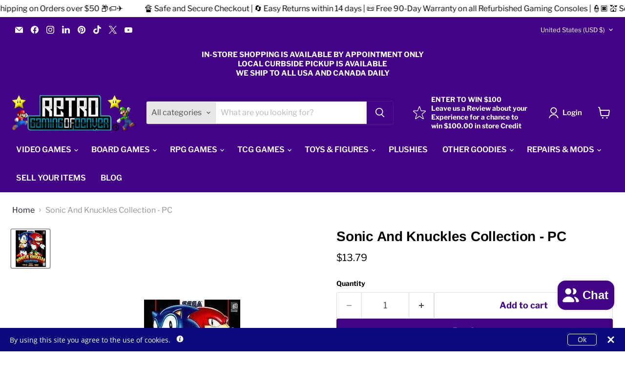

--- FILE ---
content_type: text/html; charset=utf-8
request_url: https://retrogamingofdenver.com/products/sonic-and-knuckles-collection-pc
body_size: 90502
content:
<!doctype html>
<html class="no-js no-touch" lang="en">
  <head>
    <meta charset="utf-8">
    <meta http-equiv="x-ua-compatible" content="IE=edge">

    <link rel="preconnect" href="https://cdn.shopify.com">
    <link rel="preconnect" href="https://fonts.shopifycdn.com">
    <link rel="preconnect" href="https://v.shopify.com">
    <link rel="preconnect" href="https://cdn.shopifycloud.com">

    <title>Sonic And Knuckles Collection - PC | Shop Retro Video Games and More — Retro Gaming of Denver</title>

    
      <meta name="description" content="Find Sonic And Knuckles Collection - PC and all of our other affordable retro video games, toys, TCG cards and board games. We offer Fast and Free Ground Delivery on all orders over $150. All refurbished gaming consoles are backed by our 90 Day FREE Warranty.">
    

    
      <link rel="shortcut icon" href="//retrogamingofdenver.com/cdn/shop/files/Favicon_-New_Trademarkd_Logo_3_White_RTM_32x32.png?v=1708464097" type="image/png">
    

    
      <link rel="canonical" href="https://retrogamingofdenver.com/products/sonic-and-knuckles-collection-pc" />
    

    <meta name="viewport" content="width=device-width">

    
    





<meta property="og:site_name" content="Retro Gaming of Denver">
<meta property="og:url" content="https://retrogamingofdenver.com/products/sonic-and-knuckles-collection-pc">
<meta property="og:title" content="Sonic And Knuckles Collection - PC">
<meta property="og:type" content="product">
<meta property="og:description" content="Find Sonic And Knuckles Collection - PC and all of our other affordable retro video games, toys, TCG cards and board games. We offer Fast and Free Ground Delivery on all orders over $150. All refurbished gaming consoles are backed by our 90 Day FREE Warranty.">




    
    
    

    
    
    <meta
      property="og:image"
      content="https://retrogamingofdenver.com/cdn/shop/products/SonicAndKnucklesCollectionPCGames_1200x1200.jpg?v=1737565343"
    />
    <meta
      property="og:image:secure_url"
      content="https://retrogamingofdenver.com/cdn/shop/products/SonicAndKnucklesCollectionPCGames_1200x1200.jpg?v=1737565343"
    />
    <meta property="og:image:width" content="1200" />
    <meta property="og:image:height" content="1200" />
    
    
    <meta property="og:image:alt" content="Sonic And Knuckles Collection - PC - Just $11.99! Shop at the Best Retro Game Store Retro Gaming of Denver" />
  








  <meta name="twitter:site" content="@RetroGaminginCO">





<meta name="twitter:title" content="Sonic And Knuckles Collection - PC | Shop Retro Video Games and More">
<meta name="twitter:description" content="Find Sonic And Knuckles Collection - PC and all of our other affordable retro video games, toys, TCG cards and board games. We offer Fast and Free Ground Delivery on all orders over $150. All refurbished gaming consoles are backed by our 90 Day FREE Warranty.">


    
    
    
      
      
      <meta name="twitter:card" content="summary">
    
    
    <meta
      property="twitter:image"
      content="https://retrogamingofdenver.com/cdn/shop/products/SonicAndKnucklesCollectionPCGames_1200x1200_crop_center.jpg?v=1737565343"
    />
    <meta property="twitter:image:width" content="1200" />
    <meta property="twitter:image:height" content="1200" />
    
    
    <meta property="twitter:image:alt" content="Sonic And Knuckles Collection - PC - Just $11.99! Shop at the Best Retro Game Store Retro Gaming of Denver" />
  



    <link rel="preload" href="//retrogamingofdenver.com/cdn/fonts/libre_franklin/librefranklin_n6.c976b0b721ea92417572301ef17640150832a2b9.woff2" as="font" crossorigin="anonymous">
    <link rel="preload" as="style" href="//retrogamingofdenver.com/cdn/shop/t/218/assets/theme.css?v=119857058569110394881766262893">

    <script>window.performance && window.performance.mark && window.performance.mark('shopify.content_for_header.start');</script><meta name="google-site-verification" content="B8TDwa-o2RZ73XQflO339JdPIIgVMhuEDuPVA7VYrgw">
<meta id="shopify-digital-wallet" name="shopify-digital-wallet" content="/60507848945/digital_wallets/dialog">
<meta name="shopify-checkout-api-token" content="90c7f34dd729199def7683e3e5409023">
<meta id="in-context-paypal-metadata" data-shop-id="60507848945" data-venmo-supported="false" data-environment="production" data-locale="en_US" data-paypal-v4="true" data-currency="USD">
<link rel="alternate" hreflang="x-default" href="https://retrogamingofdenver.com/products/sonic-and-knuckles-collection-pc">
<link rel="alternate" hreflang="en" href="https://retrogamingofdenver.com/products/sonic-and-knuckles-collection-pc">
<link rel="alternate" hreflang="en-CA" href="https://retrogamingofdenver.com/en-ca/products/sonic-and-knuckles-collection-pc">
<link rel="alternate" type="application/json+oembed" href="https://retrogamingofdenver.com/products/sonic-and-knuckles-collection-pc.oembed">
<script async="async" src="/checkouts/internal/preloads.js?locale=en-US"></script>
<link rel="preconnect" href="https://shop.app" crossorigin="anonymous">
<script async="async" src="https://shop.app/checkouts/internal/preloads.js?locale=en-US&shop_id=60507848945" crossorigin="anonymous"></script>
<script id="apple-pay-shop-capabilities" type="application/json">{"shopId":60507848945,"countryCode":"US","currencyCode":"USD","merchantCapabilities":["supports3DS"],"merchantId":"gid:\/\/shopify\/Shop\/60507848945","merchantName":"Retro Gaming of Denver","requiredBillingContactFields":["postalAddress","email"],"requiredShippingContactFields":["postalAddress","email"],"shippingType":"shipping","supportedNetworks":["visa","masterCard","amex","discover","elo","jcb"],"total":{"type":"pending","label":"Retro Gaming of Denver","amount":"1.00"},"shopifyPaymentsEnabled":true,"supportsSubscriptions":true}</script>
<script id="shopify-features" type="application/json">{"accessToken":"90c7f34dd729199def7683e3e5409023","betas":["rich-media-storefront-analytics"],"domain":"retrogamingofdenver.com","predictiveSearch":true,"shopId":60507848945,"locale":"en"}</script>
<script>var Shopify = Shopify || {};
Shopify.shop = "retro-gaming-of-denver.myshopify.com";
Shopify.locale = "en";
Shopify.currency = {"active":"USD","rate":"1.0"};
Shopify.country = "US";
Shopify.theme = {"name":"Revamped Empire 12.25.2025","id":152412651761,"schema_name":"Empire","schema_version":"12.0.0","theme_store_id":838,"role":"main"};
Shopify.theme.handle = "null";
Shopify.theme.style = {"id":null,"handle":null};
Shopify.cdnHost = "retrogamingofdenver.com/cdn";
Shopify.routes = Shopify.routes || {};
Shopify.routes.root = "/";</script>
<script type="module">!function(o){(o.Shopify=o.Shopify||{}).modules=!0}(window);</script>
<script>!function(o){function n(){var o=[];function n(){o.push(Array.prototype.slice.apply(arguments))}return n.q=o,n}var t=o.Shopify=o.Shopify||{};t.loadFeatures=n(),t.autoloadFeatures=n()}(window);</script>
<script>
  window.ShopifyPay = window.ShopifyPay || {};
  window.ShopifyPay.apiHost = "shop.app\/pay";
  window.ShopifyPay.redirectState = null;
</script>
<script id="shop-js-analytics" type="application/json">{"pageType":"product"}</script>
<script defer="defer" async type="module" src="//retrogamingofdenver.com/cdn/shopifycloud/shop-js/modules/v2/client.init-shop-cart-sync_C5BV16lS.en.esm.js"></script>
<script defer="defer" async type="module" src="//retrogamingofdenver.com/cdn/shopifycloud/shop-js/modules/v2/chunk.common_CygWptCX.esm.js"></script>
<script type="module">
  await import("//retrogamingofdenver.com/cdn/shopifycloud/shop-js/modules/v2/client.init-shop-cart-sync_C5BV16lS.en.esm.js");
await import("//retrogamingofdenver.com/cdn/shopifycloud/shop-js/modules/v2/chunk.common_CygWptCX.esm.js");

  window.Shopify.SignInWithShop?.initShopCartSync?.({"fedCMEnabled":true,"windoidEnabled":true});

</script>
<script defer="defer" async type="module" src="//retrogamingofdenver.com/cdn/shopifycloud/shop-js/modules/v2/client.payment-terms_CZxnsJam.en.esm.js"></script>
<script defer="defer" async type="module" src="//retrogamingofdenver.com/cdn/shopifycloud/shop-js/modules/v2/chunk.common_CygWptCX.esm.js"></script>
<script defer="defer" async type="module" src="//retrogamingofdenver.com/cdn/shopifycloud/shop-js/modules/v2/chunk.modal_D71HUcav.esm.js"></script>
<script type="module">
  await import("//retrogamingofdenver.com/cdn/shopifycloud/shop-js/modules/v2/client.payment-terms_CZxnsJam.en.esm.js");
await import("//retrogamingofdenver.com/cdn/shopifycloud/shop-js/modules/v2/chunk.common_CygWptCX.esm.js");
await import("//retrogamingofdenver.com/cdn/shopifycloud/shop-js/modules/v2/chunk.modal_D71HUcav.esm.js");

  
</script>
<script>
  window.Shopify = window.Shopify || {};
  if (!window.Shopify.featureAssets) window.Shopify.featureAssets = {};
  window.Shopify.featureAssets['shop-js'] = {"shop-cart-sync":["modules/v2/client.shop-cart-sync_ZFArdW7E.en.esm.js","modules/v2/chunk.common_CygWptCX.esm.js"],"init-fed-cm":["modules/v2/client.init-fed-cm_CmiC4vf6.en.esm.js","modules/v2/chunk.common_CygWptCX.esm.js"],"shop-button":["modules/v2/client.shop-button_tlx5R9nI.en.esm.js","modules/v2/chunk.common_CygWptCX.esm.js"],"shop-cash-offers":["modules/v2/client.shop-cash-offers_DOA2yAJr.en.esm.js","modules/v2/chunk.common_CygWptCX.esm.js","modules/v2/chunk.modal_D71HUcav.esm.js"],"init-windoid":["modules/v2/client.init-windoid_sURxWdc1.en.esm.js","modules/v2/chunk.common_CygWptCX.esm.js"],"shop-toast-manager":["modules/v2/client.shop-toast-manager_ClPi3nE9.en.esm.js","modules/v2/chunk.common_CygWptCX.esm.js"],"init-shop-email-lookup-coordinator":["modules/v2/client.init-shop-email-lookup-coordinator_B8hsDcYM.en.esm.js","modules/v2/chunk.common_CygWptCX.esm.js"],"init-shop-cart-sync":["modules/v2/client.init-shop-cart-sync_C5BV16lS.en.esm.js","modules/v2/chunk.common_CygWptCX.esm.js"],"avatar":["modules/v2/client.avatar_BTnouDA3.en.esm.js"],"pay-button":["modules/v2/client.pay-button_FdsNuTd3.en.esm.js","modules/v2/chunk.common_CygWptCX.esm.js"],"init-customer-accounts":["modules/v2/client.init-customer-accounts_DxDtT_ad.en.esm.js","modules/v2/client.shop-login-button_C5VAVYt1.en.esm.js","modules/v2/chunk.common_CygWptCX.esm.js","modules/v2/chunk.modal_D71HUcav.esm.js"],"init-shop-for-new-customer-accounts":["modules/v2/client.init-shop-for-new-customer-accounts_ChsxoAhi.en.esm.js","modules/v2/client.shop-login-button_C5VAVYt1.en.esm.js","modules/v2/chunk.common_CygWptCX.esm.js","modules/v2/chunk.modal_D71HUcav.esm.js"],"shop-login-button":["modules/v2/client.shop-login-button_C5VAVYt1.en.esm.js","modules/v2/chunk.common_CygWptCX.esm.js","modules/v2/chunk.modal_D71HUcav.esm.js"],"init-customer-accounts-sign-up":["modules/v2/client.init-customer-accounts-sign-up_CPSyQ0Tj.en.esm.js","modules/v2/client.shop-login-button_C5VAVYt1.en.esm.js","modules/v2/chunk.common_CygWptCX.esm.js","modules/v2/chunk.modal_D71HUcav.esm.js"],"shop-follow-button":["modules/v2/client.shop-follow-button_Cva4Ekp9.en.esm.js","modules/v2/chunk.common_CygWptCX.esm.js","modules/v2/chunk.modal_D71HUcav.esm.js"],"checkout-modal":["modules/v2/client.checkout-modal_BPM8l0SH.en.esm.js","modules/v2/chunk.common_CygWptCX.esm.js","modules/v2/chunk.modal_D71HUcav.esm.js"],"lead-capture":["modules/v2/client.lead-capture_Bi8yE_yS.en.esm.js","modules/v2/chunk.common_CygWptCX.esm.js","modules/v2/chunk.modal_D71HUcav.esm.js"],"shop-login":["modules/v2/client.shop-login_D6lNrXab.en.esm.js","modules/v2/chunk.common_CygWptCX.esm.js","modules/v2/chunk.modal_D71HUcav.esm.js"],"payment-terms":["modules/v2/client.payment-terms_CZxnsJam.en.esm.js","modules/v2/chunk.common_CygWptCX.esm.js","modules/v2/chunk.modal_D71HUcav.esm.js"]};
</script>
<script>(function() {
  var isLoaded = false;
  function asyncLoad() {
    if (isLoaded) return;
    isLoaded = true;
    var urls = ["\/\/cdn.shopify.com\/proxy\/5ad03a6000226e7ae25ccb33699d92e23d25acd6bab6901946a7c16ddaaa6f87\/bingshoppingtool-t2app-prod.trafficmanager.net\/uet\/tracking_script?shop=retro-gaming-of-denver.myshopify.com\u0026sp-cache-control=cHVibGljLCBtYXgtYWdlPTkwMA","https:\/\/smarteucookiebanner.upsell-apps.com\/script_tag.js?shop=retro-gaming-of-denver.myshopify.com","https:\/\/app.cpscentral.com\/admside\/js\/Shopify_App\/shopify.js?shop=retro-gaming-of-denver.myshopify.com","https:\/\/app.cpscentral.com\/admside\/js\/Shopify_App\/shopify_cart.js?shop=retro-gaming-of-denver.myshopify.com","https:\/\/jsappcdn.hikeorders.com\/main\/assets\/js\/hko-accessibility.min.js?widgetId=cnbqV4HIcdur\u0026shop=retro-gaming-of-denver.myshopify.com","https:\/\/trust.conversionbear.com\/script?app=trust_badge\u0026shop=retro-gaming-of-denver.myshopify.com","https:\/\/id-shop.govx.com\/app\/retro-gaming-of-denver.myshopify.com\/govx.js?shop=retro-gaming-of-denver.myshopify.com"];
    for (var i = 0; i < urls.length; i++) {
      var s = document.createElement('script');
      s.type = 'text/javascript';
      s.async = true;
      s.src = urls[i];
      var x = document.getElementsByTagName('script')[0];
      x.parentNode.insertBefore(s, x);
    }
  };
  if(window.attachEvent) {
    window.attachEvent('onload', asyncLoad);
  } else {
    window.addEventListener('load', asyncLoad, false);
  }
})();</script>
<script id="__st">var __st={"a":60507848945,"offset":-25200,"reqid":"fcb7eefc-b2f3-47b2-9c7e-9e9c48c78bb6-1768651481","pageurl":"retrogamingofdenver.com\/products\/sonic-and-knuckles-collection-pc","u":"c2a64b49d55b","p":"product","rtyp":"product","rid":7531536253169};</script>
<script>window.ShopifyPaypalV4VisibilityTracking = true;</script>
<script id="captcha-bootstrap">!function(){'use strict';const t='contact',e='account',n='new_comment',o=[[t,t],['blogs',n],['comments',n],[t,'customer']],c=[[e,'customer_login'],[e,'guest_login'],[e,'recover_customer_password'],[e,'create_customer']],r=t=>t.map((([t,e])=>`form[action*='/${t}']:not([data-nocaptcha='true']) input[name='form_type'][value='${e}']`)).join(','),a=t=>()=>t?[...document.querySelectorAll(t)].map((t=>t.form)):[];function s(){const t=[...o],e=r(t);return a(e)}const i='password',u='form_key',d=['recaptcha-v3-token','g-recaptcha-response','h-captcha-response',i],f=()=>{try{return window.sessionStorage}catch{return}},m='__shopify_v',_=t=>t.elements[u];function p(t,e,n=!1){try{const o=window.sessionStorage,c=JSON.parse(o.getItem(e)),{data:r}=function(t){const{data:e,action:n}=t;return t[m]||n?{data:e,action:n}:{data:t,action:n}}(c);for(const[e,n]of Object.entries(r))t.elements[e]&&(t.elements[e].value=n);n&&o.removeItem(e)}catch(o){console.error('form repopulation failed',{error:o})}}const l='form_type',E='cptcha';function T(t){t.dataset[E]=!0}const w=window,h=w.document,L='Shopify',v='ce_forms',y='captcha';let A=!1;((t,e)=>{const n=(g='f06e6c50-85a8-45c8-87d0-21a2b65856fe',I='https://cdn.shopify.com/shopifycloud/storefront-forms-hcaptcha/ce_storefront_forms_captcha_hcaptcha.v1.5.2.iife.js',D={infoText:'Protected by hCaptcha',privacyText:'Privacy',termsText:'Terms'},(t,e,n)=>{const o=w[L][v],c=o.bindForm;if(c)return c(t,g,e,D).then(n);var r;o.q.push([[t,g,e,D],n]),r=I,A||(h.body.append(Object.assign(h.createElement('script'),{id:'captcha-provider',async:!0,src:r})),A=!0)});var g,I,D;w[L]=w[L]||{},w[L][v]=w[L][v]||{},w[L][v].q=[],w[L][y]=w[L][y]||{},w[L][y].protect=function(t,e){n(t,void 0,e),T(t)},Object.freeze(w[L][y]),function(t,e,n,w,h,L){const[v,y,A,g]=function(t,e,n){const i=e?o:[],u=t?c:[],d=[...i,...u],f=r(d),m=r(i),_=r(d.filter((([t,e])=>n.includes(e))));return[a(f),a(m),a(_),s()]}(w,h,L),I=t=>{const e=t.target;return e instanceof HTMLFormElement?e:e&&e.form},D=t=>v().includes(t);t.addEventListener('submit',(t=>{const e=I(t);if(!e)return;const n=D(e)&&!e.dataset.hcaptchaBound&&!e.dataset.recaptchaBound,o=_(e),c=g().includes(e)&&(!o||!o.value);(n||c)&&t.preventDefault(),c&&!n&&(function(t){try{if(!f())return;!function(t){const e=f();if(!e)return;const n=_(t);if(!n)return;const o=n.value;o&&e.removeItem(o)}(t);const e=Array.from(Array(32),(()=>Math.random().toString(36)[2])).join('');!function(t,e){_(t)||t.append(Object.assign(document.createElement('input'),{type:'hidden',name:u})),t.elements[u].value=e}(t,e),function(t,e){const n=f();if(!n)return;const o=[...t.querySelectorAll(`input[type='${i}']`)].map((({name:t})=>t)),c=[...d,...o],r={};for(const[a,s]of new FormData(t).entries())c.includes(a)||(r[a]=s);n.setItem(e,JSON.stringify({[m]:1,action:t.action,data:r}))}(t,e)}catch(e){console.error('failed to persist form',e)}}(e),e.submit())}));const S=(t,e)=>{t&&!t.dataset[E]&&(n(t,e.some((e=>e===t))),T(t))};for(const o of['focusin','change'])t.addEventListener(o,(t=>{const e=I(t);D(e)&&S(e,y())}));const B=e.get('form_key'),M=e.get(l),P=B&&M;t.addEventListener('DOMContentLoaded',(()=>{const t=y();if(P)for(const e of t)e.elements[l].value===M&&p(e,B);[...new Set([...A(),...v().filter((t=>'true'===t.dataset.shopifyCaptcha))])].forEach((e=>S(e,t)))}))}(h,new URLSearchParams(w.location.search),n,t,e,['guest_login'])})(!0,!0)}();</script>
<script integrity="sha256-4kQ18oKyAcykRKYeNunJcIwy7WH5gtpwJnB7kiuLZ1E=" data-source-attribution="shopify.loadfeatures" defer="defer" src="//retrogamingofdenver.com/cdn/shopifycloud/storefront/assets/storefront/load_feature-a0a9edcb.js" crossorigin="anonymous"></script>
<script crossorigin="anonymous" defer="defer" src="//retrogamingofdenver.com/cdn/shopifycloud/storefront/assets/shopify_pay/storefront-65b4c6d7.js?v=20250812"></script>
<script data-source-attribution="shopify.dynamic_checkout.dynamic.init">var Shopify=Shopify||{};Shopify.PaymentButton=Shopify.PaymentButton||{isStorefrontPortableWallets:!0,init:function(){window.Shopify.PaymentButton.init=function(){};var t=document.createElement("script");t.src="https://retrogamingofdenver.com/cdn/shopifycloud/portable-wallets/latest/portable-wallets.en.js",t.type="module",document.head.appendChild(t)}};
</script>
<script data-source-attribution="shopify.dynamic_checkout.buyer_consent">
  function portableWalletsHideBuyerConsent(e){var t=document.getElementById("shopify-buyer-consent"),n=document.getElementById("shopify-subscription-policy-button");t&&n&&(t.classList.add("hidden"),t.setAttribute("aria-hidden","true"),n.removeEventListener("click",e))}function portableWalletsShowBuyerConsent(e){var t=document.getElementById("shopify-buyer-consent"),n=document.getElementById("shopify-subscription-policy-button");t&&n&&(t.classList.remove("hidden"),t.removeAttribute("aria-hidden"),n.addEventListener("click",e))}window.Shopify?.PaymentButton&&(window.Shopify.PaymentButton.hideBuyerConsent=portableWalletsHideBuyerConsent,window.Shopify.PaymentButton.showBuyerConsent=portableWalletsShowBuyerConsent);
</script>
<script>
  function portableWalletsCleanup(e){e&&e.src&&console.error("Failed to load portable wallets script "+e.src);var t=document.querySelectorAll("shopify-accelerated-checkout .shopify-payment-button__skeleton, shopify-accelerated-checkout-cart .wallet-cart-button__skeleton"),e=document.getElementById("shopify-buyer-consent");for(let e=0;e<t.length;e++)t[e].remove();e&&e.remove()}function portableWalletsNotLoadedAsModule(e){e instanceof ErrorEvent&&"string"==typeof e.message&&e.message.includes("import.meta")&&"string"==typeof e.filename&&e.filename.includes("portable-wallets")&&(window.removeEventListener("error",portableWalletsNotLoadedAsModule),window.Shopify.PaymentButton.failedToLoad=e,"loading"===document.readyState?document.addEventListener("DOMContentLoaded",window.Shopify.PaymentButton.init):window.Shopify.PaymentButton.init())}window.addEventListener("error",portableWalletsNotLoadedAsModule);
</script>

<script type="module" src="https://retrogamingofdenver.com/cdn/shopifycloud/portable-wallets/latest/portable-wallets.en.js" onError="portableWalletsCleanup(this)" crossorigin="anonymous"></script>
<script nomodule>
  document.addEventListener("DOMContentLoaded", portableWalletsCleanup);
</script>

<link id="shopify-accelerated-checkout-styles" rel="stylesheet" media="screen" href="https://retrogamingofdenver.com/cdn/shopifycloud/portable-wallets/latest/accelerated-checkout-backwards-compat.css" crossorigin="anonymous">
<style id="shopify-accelerated-checkout-cart">
        #shopify-buyer-consent {
  margin-top: 1em;
  display: inline-block;
  width: 100%;
}

#shopify-buyer-consent.hidden {
  display: none;
}

#shopify-subscription-policy-button {
  background: none;
  border: none;
  padding: 0;
  text-decoration: underline;
  font-size: inherit;
  cursor: pointer;
}

#shopify-subscription-policy-button::before {
  box-shadow: none;
}

      </style>

<script>window.performance && window.performance.mark && window.performance.mark('shopify.content_for_header.end');</script>

    <link href="//retrogamingofdenver.com/cdn/shop/t/218/assets/theme.css?v=119857058569110394881766262893" rel="stylesheet" type="text/css" media="all" />

    
      <link href="//retrogamingofdenver.com/cdn/shop/t/218/assets/ripple.css?v=100240391239311985871760827350" rel="stylesheet" type="text/css" media="all" />
    

    
    <script>
      window.Theme = window.Theme || {};
      window.Theme.version = '12.0.0';
      window.Theme.name = 'Empire';
      window.Theme.routes = {
        "root_url": "/",
        "account_url": "/account",
        "account_login_url": "https://retrogamingofdenver.com/customer_authentication/redirect?locale=en&region_country=US",
        "account_logout_url": "/account/logout",
        "account_register_url": "https://account.retrogamingofdenver.com?locale=en",
        "account_addresses_url": "/account/addresses",
        "collections_url": "/collections",
        "all_products_collection_url": "/collections/all",
        "search_url": "/search",
        "predictive_search_url": "/search/suggest",
        "cart_url": "/cart",
        "cart_add_url": "/cart/add",
        "cart_change_url": "/cart/change",
        "cart_clear_url": "/cart/clear",
        "product_recommendations_url": "/recommendations/products",
      };
    </script>
    

    
      <link rel="canonical" href="https://retrogamingofdenver.com/products/sonic-and-knuckles-collection-pc">
    


  <!-- BEGIN app block: shopify://apps/seguno-popups/blocks/popup-app-embed/f53bd66f-9a20-4ce2-ae2e-ccbd0148bd4b --><meta property="seguno:shop-id" content="60507848945" />


<!-- END app block --><!-- BEGIN app block: shopify://apps/judge-me-reviews/blocks/judgeme_core/61ccd3b1-a9f2-4160-9fe9-4fec8413e5d8 --><!-- Start of Judge.me Core -->






<link rel="dns-prefetch" href="https://cdnwidget.judge.me">
<link rel="dns-prefetch" href="https://cdn.judge.me">
<link rel="dns-prefetch" href="https://cdn1.judge.me">
<link rel="dns-prefetch" href="https://api.judge.me">

<script data-cfasync='false' class='jdgm-settings-script'>window.jdgmSettings={"pagination":5,"disable_web_reviews":false,"badge_no_review_text":"No reviews","badge_n_reviews_text":"{{ n }} review/reviews","hide_badge_preview_if_no_reviews":true,"badge_hide_text":false,"enforce_center_preview_badge":false,"widget_title":"Customer Reviews","widget_open_form_text":"Write a review","widget_close_form_text":"Cancel review","widget_refresh_page_text":"Refresh page","widget_summary_text":"Based on {{ number_of_reviews }} review/reviews","widget_no_review_text":"Be the first to write a review","widget_name_field_text":"Display name","widget_verified_name_field_text":"Verified Name (public)","widget_name_placeholder_text":"Display name","widget_required_field_error_text":"This field is required.","widget_email_field_text":"Email address","widget_verified_email_field_text":"Verified Email (private, can not be edited)","widget_email_placeholder_text":"Your email address","widget_email_field_error_text":"Please enter a valid email address.","widget_rating_field_text":"Rating","widget_review_title_field_text":"Review Title","widget_review_title_placeholder_text":"Give your review a title","widget_review_body_field_text":"Review content","widget_review_body_placeholder_text":"Start writing here...","widget_pictures_field_text":"Picture/Video (optional)","widget_submit_review_text":"Submit Review","widget_submit_verified_review_text":"Submit Verified Review","widget_submit_success_msg_with_auto_publish":"Thank you! Please refresh the page in a few moments to see your review. You can remove or edit your review by logging into \u003ca href='https://judge.me/login' target='_blank' rel='nofollow noopener'\u003eJudge.me\u003c/a\u003e","widget_submit_success_msg_no_auto_publish":"Thank you! Your review will be published as soon as it is approved by the shop admin. You can remove or edit your review by logging into \u003ca href='https://judge.me/login' target='_blank' rel='nofollow noopener'\u003eJudge.me\u003c/a\u003e","widget_show_default_reviews_out_of_total_text":"Showing {{ n_reviews_shown }} out of {{ n_reviews }} reviews.","widget_show_all_link_text":"Show all","widget_show_less_link_text":"Show less","widget_author_said_text":"{{ reviewer_name }} said:","widget_days_text":"{{ n }} days ago","widget_weeks_text":"{{ n }} week/weeks ago","widget_months_text":"{{ n }} month/months ago","widget_years_text":"{{ n }} year/years ago","widget_yesterday_text":"Yesterday","widget_today_text":"Today","widget_replied_text":"\u003e\u003e {{ shop_name }} replied:","widget_read_more_text":"Read more","widget_reviewer_name_as_initial":"","widget_rating_filter_color":"","widget_rating_filter_see_all_text":"See all reviews","widget_sorting_most_recent_text":"Most Recent","widget_sorting_highest_rating_text":"Highest Rating","widget_sorting_lowest_rating_text":"Lowest Rating","widget_sorting_with_pictures_text":"Only Pictures","widget_sorting_most_helpful_text":"Most Helpful","widget_open_question_form_text":"Ask a question","widget_reviews_subtab_text":"Reviews","widget_questions_subtab_text":"Questions","widget_question_label_text":"Question","widget_answer_label_text":"Answer","widget_question_placeholder_text":"Write your question here","widget_submit_question_text":"Submit Question","widget_question_submit_success_text":"Thank you for your question! We will notify you once it gets answered.","verified_badge_text":"Verified","verified_badge_bg_color":"","verified_badge_text_color":"","verified_badge_placement":"left-of-reviewer-name","widget_review_max_height":"","widget_hide_border":false,"widget_social_share":false,"widget_thumb":false,"widget_review_location_show":false,"widget_location_format":"","all_reviews_include_out_of_store_products":true,"all_reviews_out_of_store_text":"(out of store)","all_reviews_pagination":100,"all_reviews_product_name_prefix_text":"about","enable_review_pictures":true,"enable_question_anwser":true,"widget_theme":"","review_date_format":"mm/dd/yy","default_sort_method":"most-recent","widget_product_reviews_subtab_text":"Product Reviews","widget_shop_reviews_subtab_text":"Shop Reviews","widget_other_products_reviews_text":"Reviews for other products","widget_store_reviews_subtab_text":"Store reviews","widget_no_store_reviews_text":"This store hasn't received any reviews yet","widget_web_restriction_product_reviews_text":"This product hasn't received any reviews yet","widget_no_items_text":"No items found","widget_show_more_text":"Show more","widget_write_a_store_review_text":"Write a Store Review","widget_other_languages_heading":"Reviews in Other Languages","widget_translate_review_text":"Translate review to {{ language }}","widget_translating_review_text":"Translating...","widget_show_original_translation_text":"Show original ({{ language }})","widget_translate_review_failed_text":"Review couldn't be translated.","widget_translate_review_retry_text":"Retry","widget_translate_review_try_again_later_text":"Try again later","show_product_url_for_grouped_product":false,"widget_sorting_pictures_first_text":"Pictures First","show_pictures_on_all_rev_page_mobile":false,"show_pictures_on_all_rev_page_desktop":false,"floating_tab_hide_mobile_install_preference":false,"floating_tab_button_name":"★ Reviews","floating_tab_title":"Let customers speak for us","floating_tab_button_color":"","floating_tab_button_background_color":"","floating_tab_url":"","floating_tab_url_enabled":false,"floating_tab_tab_style":"text","all_reviews_text_badge_text":"Customers rate us {{ shop.metafields.judgeme.all_reviews_rating | round: 1 }}/5 based on {{ shop.metafields.judgeme.all_reviews_count }} reviews.","all_reviews_text_badge_text_branded_style":"{{ shop.metafields.judgeme.all_reviews_rating | round: 1 }} out of 5 stars based on {{ shop.metafields.judgeme.all_reviews_count }} reviews","is_all_reviews_text_badge_a_link":false,"show_stars_for_all_reviews_text_badge":false,"all_reviews_text_badge_url":"","all_reviews_text_style":"branded","all_reviews_text_color_style":"judgeme_brand_color","all_reviews_text_color":"#108474","all_reviews_text_show_jm_brand":true,"featured_carousel_show_header":true,"featured_carousel_title":"MORE HAPPY CUSTOMERS!!","testimonials_carousel_title":"Customers are saying","videos_carousel_title":"Real customer stories","cards_carousel_title":"Customers are saying","featured_carousel_count_text":"from {{ n }} reviews","featured_carousel_add_link_to_all_reviews_page":false,"featured_carousel_url":"","featured_carousel_show_images":true,"featured_carousel_autoslide_interval":7,"featured_carousel_arrows_on_the_sides":false,"featured_carousel_height":250,"featured_carousel_width":80,"featured_carousel_image_size":0,"featured_carousel_image_height":250,"featured_carousel_arrow_color":"#eeeeee","verified_count_badge_style":"vintage","verified_count_badge_orientation":"horizontal","verified_count_badge_color_style":"judgeme_brand_color","verified_count_badge_color":"#108474","is_verified_count_badge_a_link":false,"verified_count_badge_url":"","verified_count_badge_show_jm_brand":true,"widget_rating_preset_default":5,"widget_first_sub_tab":"product-reviews","widget_show_histogram":true,"widget_histogram_use_custom_color":false,"widget_pagination_use_custom_color":false,"widget_star_use_custom_color":false,"widget_verified_badge_use_custom_color":false,"widget_write_review_use_custom_color":false,"picture_reminder_submit_button":"Upload Pictures","enable_review_videos":false,"mute_video_by_default":false,"widget_sorting_videos_first_text":"Videos First","widget_review_pending_text":"Pending","featured_carousel_items_for_large_screen":3,"social_share_options_order":"Facebook,Twitter","remove_microdata_snippet":true,"disable_json_ld":false,"enable_json_ld_products":false,"preview_badge_show_question_text":true,"preview_badge_no_question_text":"No questions","preview_badge_n_question_text":"{{ number_of_questions }} question/questions","qa_badge_show_icon":false,"qa_badge_position":"same-row","remove_judgeme_branding":false,"widget_add_search_bar":false,"widget_search_bar_placeholder":"Search","widget_sorting_verified_only_text":"Verified only","featured_carousel_theme":"gallery","featured_carousel_show_rating":true,"featured_carousel_show_title":true,"featured_carousel_show_body":true,"featured_carousel_show_date":false,"featured_carousel_show_reviewer":true,"featured_carousel_show_product":false,"featured_carousel_header_background_color":"#108474","featured_carousel_header_text_color":"#ffffff","featured_carousel_name_product_separator":"reviewed","featured_carousel_full_star_background":"#108474","featured_carousel_empty_star_background":"#dadada","featured_carousel_vertical_theme_background":"#f9fafb","featured_carousel_verified_badge_enable":true,"featured_carousel_verified_badge_color":"#108474","featured_carousel_border_style":"round","featured_carousel_review_line_length_limit":5,"featured_carousel_more_reviews_button_text":"Read more reviews","featured_carousel_view_product_button_text":"View product","all_reviews_page_load_reviews_on":"scroll","all_reviews_page_load_more_text":"Load More Reviews","disable_fb_tab_reviews":false,"enable_ajax_cdn_cache":false,"widget_advanced_speed_features":5,"widget_public_name_text":"displayed publicly like","default_reviewer_name":"John Smith","default_reviewer_name_has_non_latin":true,"widget_reviewer_anonymous":"Anonymous","medals_widget_title":"Judge.me Review Medals","medals_widget_background_color":"#FFFFFF","medals_widget_position":"footer_all_pages","medals_widget_border_color":"#f9fafb","medals_widget_verified_text_position":"left","medals_widget_use_monochromatic_version":false,"medals_widget_elements_color":"#420386","show_reviewer_avatar":true,"widget_invalid_yt_video_url_error_text":"Not a YouTube video URL","widget_max_length_field_error_text":"Please enter no more than {0} characters.","widget_show_country_flag":false,"widget_show_collected_via_shop_app":true,"widget_verified_by_shop_badge_style":"light","widget_verified_by_shop_text":"Verified by Shop","widget_show_photo_gallery":true,"widget_load_with_code_splitting":true,"widget_ugc_install_preference":false,"widget_ugc_title":"Made by us, Shared by you","widget_ugc_subtitle":"Tag us to see your picture featured in our page","widget_ugc_arrows_color":"#ffffff","widget_ugc_primary_button_text":"Buy Now","widget_ugc_primary_button_background_color":"#108474","widget_ugc_primary_button_text_color":"#ffffff","widget_ugc_primary_button_border_width":"0","widget_ugc_primary_button_border_style":"none","widget_ugc_primary_button_border_color":"#108474","widget_ugc_primary_button_border_radius":"25","widget_ugc_secondary_button_text":"Load More","widget_ugc_secondary_button_background_color":"#ffffff","widget_ugc_secondary_button_text_color":"#108474","widget_ugc_secondary_button_border_width":"2","widget_ugc_secondary_button_border_style":"solid","widget_ugc_secondary_button_border_color":"#108474","widget_ugc_secondary_button_border_radius":"25","widget_ugc_reviews_button_text":"View Reviews","widget_ugc_reviews_button_background_color":"#ffffff","widget_ugc_reviews_button_text_color":"#108474","widget_ugc_reviews_button_border_width":"2","widget_ugc_reviews_button_border_style":"solid","widget_ugc_reviews_button_border_color":"#108474","widget_ugc_reviews_button_border_radius":"25","widget_ugc_reviews_button_link_to":"judgeme-reviews-page","widget_ugc_show_post_date":true,"widget_ugc_max_width":"800","widget_rating_metafield_value_type":true,"widget_primary_color":"#420386","widget_enable_secondary_color":false,"widget_secondary_color":"#edf5f5","widget_summary_average_rating_text":"{{ average_rating }} out of 5","widget_media_grid_title":"Customer photos \u0026 videos","widget_media_grid_see_more_text":"See more","widget_round_style":true,"widget_show_product_medals":true,"widget_verified_by_judgeme_text":"Verified by Judge.me","widget_show_store_medals":true,"widget_verified_by_judgeme_text_in_store_medals":"Verified by Judge.me","widget_media_field_exceed_quantity_message":"Sorry, we can only accept {{ max_media }} for one review.","widget_media_field_exceed_limit_message":"{{ file_name }} is too large, please select a {{ media_type }} less than {{ size_limit }}MB.","widget_review_submitted_text":"Review Submitted!","widget_question_submitted_text":"Question Submitted!","widget_close_form_text_question":"Cancel","widget_write_your_answer_here_text":"Write your answer here","widget_enabled_branded_link":true,"widget_show_collected_by_judgeme":true,"widget_reviewer_name_color":"","widget_write_review_text_color":"","widget_write_review_bg_color":"","widget_collected_by_judgeme_text":"collected by Judge.me","widget_pagination_type":"standard","widget_load_more_text":"Load More","widget_load_more_color":"#108474","widget_full_review_text":"Full Review","widget_read_more_reviews_text":"Read More Reviews","widget_read_questions_text":"Read Questions","widget_questions_and_answers_text":"Questions \u0026 Answers","widget_verified_by_text":"Verified by","widget_verified_text":"Verified","widget_number_of_reviews_text":"{{ number_of_reviews }} reviews","widget_back_button_text":"Back","widget_next_button_text":"Next","widget_custom_forms_filter_button":"Filters","custom_forms_style":"horizontal","widget_show_review_information":false,"how_reviews_are_collected":"How reviews are collected?","widget_show_review_keywords":false,"widget_gdpr_statement":"How we use your data: We'll only contact you about the review you left, and only if necessary. By submitting your review, you agree to Judge.me's \u003ca href='https://judge.me/terms' target='_blank' rel='nofollow noopener'\u003eterms\u003c/a\u003e, \u003ca href='https://judge.me/privacy' target='_blank' rel='nofollow noopener'\u003eprivacy\u003c/a\u003e and \u003ca href='https://judge.me/content-policy' target='_blank' rel='nofollow noopener'\u003econtent\u003c/a\u003e policies.","widget_multilingual_sorting_enabled":false,"widget_translate_review_content_enabled":false,"widget_translate_review_content_method":"manual","popup_widget_review_selection":"automatically","popup_widget_round_border_style":true,"popup_widget_show_title":true,"popup_widget_show_body":true,"popup_widget_show_reviewer":false,"popup_widget_show_product":true,"popup_widget_show_pictures":true,"popup_widget_use_review_picture":true,"popup_widget_show_on_home_page":true,"popup_widget_show_on_product_page":true,"popup_widget_show_on_collection_page":true,"popup_widget_show_on_cart_page":true,"popup_widget_position":"bottom_left","popup_widget_first_review_delay":5,"popup_widget_duration":5,"popup_widget_interval":5,"popup_widget_review_count":5,"popup_widget_hide_on_mobile":true,"review_snippet_widget_round_border_style":true,"review_snippet_widget_card_color":"#FFFFFF","review_snippet_widget_slider_arrows_background_color":"#FFFFFF","review_snippet_widget_slider_arrows_color":"#000000","review_snippet_widget_star_color":"#108474","show_product_variant":false,"all_reviews_product_variant_label_text":"Variant: ","widget_show_verified_branding":true,"widget_ai_summary_title":"Customers say","widget_ai_summary_disclaimer":"AI-powered review summary based on recent customer reviews","widget_show_ai_summary":false,"widget_show_ai_summary_bg":false,"widget_show_review_title_input":true,"redirect_reviewers_invited_via_email":"review_widget","request_store_review_after_product_review":false,"request_review_other_products_in_order":false,"review_form_color_scheme":"default","review_form_corner_style":"square","review_form_star_color":{},"review_form_text_color":"#333333","review_form_background_color":"#ffffff","review_form_field_background_color":"#fafafa","review_form_button_color":{},"review_form_button_text_color":"#ffffff","review_form_modal_overlay_color":"#000000","review_content_screen_title_text":"How would you rate this product?","review_content_introduction_text":"We would love it if you would share a bit about your experience.","store_review_form_title_text":"How would you rate this store?","store_review_form_introduction_text":"We would love it if you would share a bit about your experience.","show_review_guidance_text":true,"one_star_review_guidance_text":"Poor","five_star_review_guidance_text":"Great","customer_information_screen_title_text":"About you","customer_information_introduction_text":"Please tell us more about you.","custom_questions_screen_title_text":"Your experience in more detail","custom_questions_introduction_text":"Here are a few questions to help us understand more about your experience.","review_submitted_screen_title_text":"Thanks for your review!","review_submitted_screen_thank_you_text":"We are processing it and it will appear on the store soon.","review_submitted_screen_email_verification_text":"Please confirm your email by clicking the link we just sent you. This helps us keep reviews authentic.","review_submitted_request_store_review_text":"Would you like to share your experience of shopping with us?","review_submitted_review_other_products_text":"Would you like to review these products?","store_review_screen_title_text":"Would you like to share your experience of shopping with us?","store_review_introduction_text":"We value your feedback and use it to improve. Please share any thoughts or suggestions you have.","reviewer_media_screen_title_picture_text":"Share a picture","reviewer_media_introduction_picture_text":"Upload a photo to support your review.","reviewer_media_screen_title_video_text":"Share a video","reviewer_media_introduction_video_text":"Upload a video to support your review.","reviewer_media_screen_title_picture_or_video_text":"Share a picture or video","reviewer_media_introduction_picture_or_video_text":"Upload a photo or video to support your review.","reviewer_media_youtube_url_text":"Paste your Youtube URL here","advanced_settings_next_step_button_text":"Next","advanced_settings_close_review_button_text":"Close","modal_write_review_flow":false,"write_review_flow_required_text":"Required","write_review_flow_privacy_message_text":"We respect your privacy.","write_review_flow_anonymous_text":"Post review as anonymous","write_review_flow_visibility_text":"This won't be visible to other customers.","write_review_flow_multiple_selection_help_text":"Select as many as you like","write_review_flow_single_selection_help_text":"Select one option","write_review_flow_required_field_error_text":"This field is required","write_review_flow_invalid_email_error_text":"Please enter a valid email address","write_review_flow_max_length_error_text":"Max. {{ max_length }} characters.","write_review_flow_media_upload_text":"\u003cb\u003eClick to upload\u003c/b\u003e or drag and drop","write_review_flow_gdpr_statement":"We'll only contact you about your review if necessary. By submitting your review, you agree to our \u003ca href='https://judge.me/terms' target='_blank' rel='nofollow noopener'\u003eterms and conditions\u003c/a\u003e and \u003ca href='https://judge.me/privacy' target='_blank' rel='nofollow noopener'\u003eprivacy policy\u003c/a\u003e.","rating_only_reviews_enabled":false,"show_negative_reviews_help_screen":false,"new_review_flow_help_screen_rating_threshold":3,"negative_review_resolution_screen_title_text":"Tell us more","negative_review_resolution_text":"Your experience matters to us. If there were issues with your purchase, we're here to help. Feel free to reach out to us, we'd love the opportunity to make things right.","negative_review_resolution_button_text":"Contact us","negative_review_resolution_proceed_with_review_text":"Leave a review","negative_review_resolution_subject":"Issue with purchase from {{ shop_name }}.{{ order_name }}","preview_badge_collection_page_install_status":false,"widget_review_custom_css":"","preview_badge_custom_css":"","preview_badge_stars_count":"5-stars","featured_carousel_custom_css":"","floating_tab_custom_css":"","all_reviews_widget_custom_css":"","medals_widget_custom_css":"","verified_badge_custom_css":"","all_reviews_text_custom_css":"","transparency_badges_collected_via_store_invite":false,"transparency_badges_from_another_provider":false,"transparency_badges_collected_from_store_visitor":false,"transparency_badges_collected_by_verified_review_provider":false,"transparency_badges_earned_reward":false,"transparency_badges_collected_via_store_invite_text":"Review collected via store invitation","transparency_badges_from_another_provider_text":"Review collected from another provider","transparency_badges_collected_from_store_visitor_text":"Review collected from a store visitor","transparency_badges_written_in_google_text":"Review written in Google","transparency_badges_written_in_etsy_text":"Review written in Etsy","transparency_badges_written_in_shop_app_text":"Review written in Shop App","transparency_badges_earned_reward_text":"Review earned a reward for future purchase","product_review_widget_per_page":10,"widget_store_review_label_text":"Review about the store","checkout_comment_extension_title_on_product_page":"Customer Comments","checkout_comment_extension_num_latest_comment_show":5,"checkout_comment_extension_format":"name_and_timestamp","checkout_comment_customer_name":"last_initial","checkout_comment_comment_notification":true,"preview_badge_collection_page_install_preference":false,"preview_badge_home_page_install_preference":false,"preview_badge_product_page_install_preference":false,"review_widget_install_preference":"","review_carousel_install_preference":false,"floating_reviews_tab_install_preference":"none","verified_reviews_count_badge_install_preference":false,"all_reviews_text_install_preference":false,"review_widget_best_location":false,"judgeme_medals_install_preference":false,"review_widget_revamp_enabled":false,"review_widget_qna_enabled":false,"review_widget_header_theme":"minimal","review_widget_widget_title_enabled":true,"review_widget_header_text_size":"medium","review_widget_header_text_weight":"regular","review_widget_average_rating_style":"compact","review_widget_bar_chart_enabled":true,"review_widget_bar_chart_type":"numbers","review_widget_bar_chart_style":"standard","review_widget_expanded_media_gallery_enabled":false,"review_widget_reviews_section_theme":"standard","review_widget_image_style":"thumbnails","review_widget_review_image_ratio":"square","review_widget_stars_size":"medium","review_widget_verified_badge":"standard_text","review_widget_review_title_text_size":"medium","review_widget_review_text_size":"medium","review_widget_review_text_length":"medium","review_widget_number_of_columns_desktop":3,"review_widget_carousel_transition_speed":5,"review_widget_custom_questions_answers_display":"always","review_widget_button_text_color":"#FFFFFF","review_widget_text_color":"#000000","review_widget_lighter_text_color":"#7B7B7B","review_widget_corner_styling":"soft","review_widget_review_word_singular":"review","review_widget_review_word_plural":"reviews","review_widget_voting_label":"Helpful?","review_widget_shop_reply_label":"Reply from {{ shop_name }}:","review_widget_filters_title":"Filters","qna_widget_question_word_singular":"Question","qna_widget_question_word_plural":"Questions","qna_widget_answer_reply_label":"Answer from {{ answerer_name }}:","qna_content_screen_title_text":"Ask a question about this product","qna_widget_question_required_field_error_text":"Please enter your question.","qna_widget_flow_gdpr_statement":"We'll only contact you about your question if necessary. By submitting your question, you agree to our \u003ca href='https://judge.me/terms' target='_blank' rel='nofollow noopener'\u003eterms and conditions\u003c/a\u003e and \u003ca href='https://judge.me/privacy' target='_blank' rel='nofollow noopener'\u003eprivacy policy\u003c/a\u003e.","qna_widget_question_submitted_text":"Thanks for your question!","qna_widget_close_form_text_question":"Close","qna_widget_question_submit_success_text":"We’ll notify you by email when your question is answered.","all_reviews_widget_v2025_enabled":false,"all_reviews_widget_v2025_header_theme":"default","all_reviews_widget_v2025_widget_title_enabled":true,"all_reviews_widget_v2025_header_text_size":"medium","all_reviews_widget_v2025_header_text_weight":"regular","all_reviews_widget_v2025_average_rating_style":"compact","all_reviews_widget_v2025_bar_chart_enabled":true,"all_reviews_widget_v2025_bar_chart_type":"numbers","all_reviews_widget_v2025_bar_chart_style":"standard","all_reviews_widget_v2025_expanded_media_gallery_enabled":false,"all_reviews_widget_v2025_show_store_medals":true,"all_reviews_widget_v2025_show_photo_gallery":true,"all_reviews_widget_v2025_show_review_keywords":false,"all_reviews_widget_v2025_show_ai_summary":false,"all_reviews_widget_v2025_show_ai_summary_bg":false,"all_reviews_widget_v2025_add_search_bar":false,"all_reviews_widget_v2025_default_sort_method":"most-recent","all_reviews_widget_v2025_reviews_per_page":10,"all_reviews_widget_v2025_reviews_section_theme":"default","all_reviews_widget_v2025_image_style":"thumbnails","all_reviews_widget_v2025_review_image_ratio":"square","all_reviews_widget_v2025_stars_size":"medium","all_reviews_widget_v2025_verified_badge":"bold_badge","all_reviews_widget_v2025_review_title_text_size":"medium","all_reviews_widget_v2025_review_text_size":"medium","all_reviews_widget_v2025_review_text_length":"medium","all_reviews_widget_v2025_number_of_columns_desktop":3,"all_reviews_widget_v2025_carousel_transition_speed":5,"all_reviews_widget_v2025_custom_questions_answers_display":"always","all_reviews_widget_v2025_show_product_variant":false,"all_reviews_widget_v2025_show_reviewer_avatar":true,"all_reviews_widget_v2025_reviewer_name_as_initial":"","all_reviews_widget_v2025_review_location_show":false,"all_reviews_widget_v2025_location_format":"","all_reviews_widget_v2025_show_country_flag":false,"all_reviews_widget_v2025_verified_by_shop_badge_style":"light","all_reviews_widget_v2025_social_share":false,"all_reviews_widget_v2025_social_share_options_order":"Facebook,Twitter,LinkedIn,Pinterest","all_reviews_widget_v2025_pagination_type":"standard","all_reviews_widget_v2025_button_text_color":"#FFFFFF","all_reviews_widget_v2025_text_color":"#000000","all_reviews_widget_v2025_lighter_text_color":"#7B7B7B","all_reviews_widget_v2025_corner_styling":"soft","all_reviews_widget_v2025_title":"Customer reviews","all_reviews_widget_v2025_ai_summary_title":"Customers say about this store","all_reviews_widget_v2025_no_review_text":"Be the first to write a review","platform":"shopify","branding_url":"https://app.judge.me/reviews/stores/retrogamingofdenver.com","branding_text":"Powered by Judge.me","locale":"en","reply_name":"Retro Gaming of Denver","widget_version":"3.0","footer":true,"autopublish":true,"review_dates":true,"enable_custom_form":false,"shop_use_review_site":true,"shop_locale":"en","enable_multi_locales_translations":true,"show_review_title_input":true,"review_verification_email_status":"always","can_be_branded":true,"reply_name_text":"Retro Gaming of Denver"};</script> <style class='jdgm-settings-style'>.jdgm-xx{left:0}:root{--jdgm-primary-color: #420386;--jdgm-secondary-color: rgba(66,3,134,0.1);--jdgm-star-color: #420386;--jdgm-write-review-text-color: white;--jdgm-write-review-bg-color: #420386;--jdgm-paginate-color: #420386;--jdgm-border-radius: 10;--jdgm-reviewer-name-color: #420386}.jdgm-histogram__bar-content{background-color:#420386}.jdgm-rev[data-verified-buyer=true] .jdgm-rev__icon.jdgm-rev__icon:after,.jdgm-rev__buyer-badge.jdgm-rev__buyer-badge{color:white;background-color:#420386}.jdgm-review-widget--small .jdgm-gallery.jdgm-gallery .jdgm-gallery__thumbnail-link:nth-child(8) .jdgm-gallery__thumbnail-wrapper.jdgm-gallery__thumbnail-wrapper:before{content:"See more"}@media only screen and (min-width: 768px){.jdgm-gallery.jdgm-gallery .jdgm-gallery__thumbnail-link:nth-child(8) .jdgm-gallery__thumbnail-wrapper.jdgm-gallery__thumbnail-wrapper:before{content:"See more"}}.jdgm-prev-badge[data-average-rating='0.00']{display:none !important}.jdgm-author-all-initials{display:none !important}.jdgm-author-last-initial{display:none !important}.jdgm-rev-widg__title{visibility:hidden}.jdgm-rev-widg__summary-text{visibility:hidden}.jdgm-prev-badge__text{visibility:hidden}.jdgm-rev__prod-link-prefix:before{content:'about'}.jdgm-rev__variant-label:before{content:'Variant: '}.jdgm-rev__out-of-store-text:before{content:'(out of store)'}@media only screen and (min-width: 768px){.jdgm-rev__pics .jdgm-rev_all-rev-page-picture-separator,.jdgm-rev__pics .jdgm-rev__product-picture{display:none}}@media only screen and (max-width: 768px){.jdgm-rev__pics .jdgm-rev_all-rev-page-picture-separator,.jdgm-rev__pics .jdgm-rev__product-picture{display:none}}.jdgm-preview-badge[data-template="product"]{display:none !important}.jdgm-preview-badge[data-template="collection"]{display:none !important}.jdgm-preview-badge[data-template="index"]{display:none !important}.jdgm-review-widget[data-from-snippet="true"]{display:none !important}.jdgm-verified-count-badget[data-from-snippet="true"]{display:none !important}.jdgm-carousel-wrapper[data-from-snippet="true"]{display:none !important}.jdgm-all-reviews-text[data-from-snippet="true"]{display:none !important}.jdgm-medals-section[data-from-snippet="true"]{display:none !important}.jdgm-ugc-media-wrapper[data-from-snippet="true"]{display:none !important}.jdgm-rev__transparency-badge[data-badge-type="review_collected_via_store_invitation"]{display:none !important}.jdgm-rev__transparency-badge[data-badge-type="review_collected_from_another_provider"]{display:none !important}.jdgm-rev__transparency-badge[data-badge-type="review_collected_from_store_visitor"]{display:none !important}.jdgm-rev__transparency-badge[data-badge-type="review_written_in_etsy"]{display:none !important}.jdgm-rev__transparency-badge[data-badge-type="review_written_in_google_business"]{display:none !important}.jdgm-rev__transparency-badge[data-badge-type="review_written_in_shop_app"]{display:none !important}.jdgm-rev__transparency-badge[data-badge-type="review_earned_for_future_purchase"]{display:none !important}.jdgm-review-snippet-widget .jdgm-rev-snippet-widget__cards-container .jdgm-rev-snippet-card{border-radius:8px;background:#fff}.jdgm-review-snippet-widget .jdgm-rev-snippet-widget__cards-container .jdgm-rev-snippet-card__rev-rating .jdgm-star{color:#108474}.jdgm-review-snippet-widget .jdgm-rev-snippet-widget__prev-btn,.jdgm-review-snippet-widget .jdgm-rev-snippet-widget__next-btn{border-radius:50%;background:#fff}.jdgm-review-snippet-widget .jdgm-rev-snippet-widget__prev-btn>svg,.jdgm-review-snippet-widget .jdgm-rev-snippet-widget__next-btn>svg{fill:#000}.jdgm-full-rev-modal.rev-snippet-widget .jm-mfp-container .jm-mfp-content,.jdgm-full-rev-modal.rev-snippet-widget .jm-mfp-container .jdgm-full-rev__icon,.jdgm-full-rev-modal.rev-snippet-widget .jm-mfp-container .jdgm-full-rev__pic-img,.jdgm-full-rev-modal.rev-snippet-widget .jm-mfp-container .jdgm-full-rev__reply{border-radius:8px}.jdgm-full-rev-modal.rev-snippet-widget .jm-mfp-container .jdgm-full-rev[data-verified-buyer="true"] .jdgm-full-rev__icon::after{border-radius:8px}.jdgm-full-rev-modal.rev-snippet-widget .jm-mfp-container .jdgm-full-rev .jdgm-rev__buyer-badge{border-radius:calc( 8px / 2 )}.jdgm-full-rev-modal.rev-snippet-widget .jm-mfp-container .jdgm-full-rev .jdgm-full-rev__replier::before{content:'Retro Gaming of Denver'}.jdgm-full-rev-modal.rev-snippet-widget .jm-mfp-container .jdgm-full-rev .jdgm-full-rev__product-button{border-radius:calc( 8px * 6 )}
</style> <style class='jdgm-settings-style'></style>

  
  
  
  <style class='jdgm-miracle-styles'>
  @-webkit-keyframes jdgm-spin{0%{-webkit-transform:rotate(0deg);-ms-transform:rotate(0deg);transform:rotate(0deg)}100%{-webkit-transform:rotate(359deg);-ms-transform:rotate(359deg);transform:rotate(359deg)}}@keyframes jdgm-spin{0%{-webkit-transform:rotate(0deg);-ms-transform:rotate(0deg);transform:rotate(0deg)}100%{-webkit-transform:rotate(359deg);-ms-transform:rotate(359deg);transform:rotate(359deg)}}@font-face{font-family:'JudgemeStar';src:url("[data-uri]") format("woff");font-weight:normal;font-style:normal}.jdgm-star{font-family:'JudgemeStar';display:inline !important;text-decoration:none !important;padding:0 4px 0 0 !important;margin:0 !important;font-weight:bold;opacity:1;-webkit-font-smoothing:antialiased;-moz-osx-font-smoothing:grayscale}.jdgm-star:hover{opacity:1}.jdgm-star:last-of-type{padding:0 !important}.jdgm-star.jdgm--on:before{content:"\e000"}.jdgm-star.jdgm--off:before{content:"\e001"}.jdgm-star.jdgm--half:before{content:"\e002"}.jdgm-widget *{margin:0;line-height:1.4;-webkit-box-sizing:border-box;-moz-box-sizing:border-box;box-sizing:border-box;-webkit-overflow-scrolling:touch}.jdgm-hidden{display:none !important;visibility:hidden !important}.jdgm-temp-hidden{display:none}.jdgm-spinner{width:40px;height:40px;margin:auto;border-radius:50%;border-top:2px solid #eee;border-right:2px solid #eee;border-bottom:2px solid #eee;border-left:2px solid #ccc;-webkit-animation:jdgm-spin 0.8s infinite linear;animation:jdgm-spin 0.8s infinite linear}.jdgm-spinner:empty{display:block}.jdgm-prev-badge{display:block !important}

</style>


  
  
   


<script data-cfasync='false' class='jdgm-script'>
!function(e){window.jdgm=window.jdgm||{},jdgm.CDN_HOST="https://cdnwidget.judge.me/",jdgm.CDN_HOST_ALT="https://cdn2.judge.me/cdn/widget_frontend/",jdgm.API_HOST="https://api.judge.me/",jdgm.CDN_BASE_URL="https://cdn.shopify.com/extensions/019bc7fe-07a5-7fc5-85e3-4a4175980733/judgeme-extensions-296/assets/",
jdgm.docReady=function(d){(e.attachEvent?"complete"===e.readyState:"loading"!==e.readyState)?
setTimeout(d,0):e.addEventListener("DOMContentLoaded",d)},jdgm.loadCSS=function(d,t,o,a){
!o&&jdgm.loadCSS.requestedUrls.indexOf(d)>=0||(jdgm.loadCSS.requestedUrls.push(d),
(a=e.createElement("link")).rel="stylesheet",a.class="jdgm-stylesheet",a.media="nope!",
a.href=d,a.onload=function(){this.media="all",t&&setTimeout(t)},e.body.appendChild(a))},
jdgm.loadCSS.requestedUrls=[],jdgm.loadJS=function(e,d){var t=new XMLHttpRequest;
t.onreadystatechange=function(){4===t.readyState&&(Function(t.response)(),d&&d(t.response))},
t.open("GET",e),t.onerror=function(){if(e.indexOf(jdgm.CDN_HOST)===0&&jdgm.CDN_HOST_ALT!==jdgm.CDN_HOST){var f=e.replace(jdgm.CDN_HOST,jdgm.CDN_HOST_ALT);jdgm.loadJS(f,d)}},t.send()},jdgm.docReady((function(){(window.jdgmLoadCSS||e.querySelectorAll(
".jdgm-widget, .jdgm-all-reviews-page").length>0)&&(jdgmSettings.widget_load_with_code_splitting?
parseFloat(jdgmSettings.widget_version)>=3?jdgm.loadCSS(jdgm.CDN_HOST+"widget_v3/base.css"):
jdgm.loadCSS(jdgm.CDN_HOST+"widget/base.css"):jdgm.loadCSS(jdgm.CDN_HOST+"shopify_v2.css"),
jdgm.loadJS(jdgm.CDN_HOST+"loa"+"der.js"))}))}(document);
</script>
<noscript><link rel="stylesheet" type="text/css" media="all" href="https://cdnwidget.judge.me/shopify_v2.css"></noscript>

<!-- BEGIN app snippet: theme_fix_tags --><script>
  (function() {
    var jdgmThemeFixes = {"148145570033":{"html":"","css":".jdgm-carousel--gallery-theme .jdgm-carousel-item__product-image {\n    object-fit: contain !important;\n}","js":""}};
    if (!jdgmThemeFixes) return;
    var thisThemeFix = jdgmThemeFixes[Shopify.theme.id];
    if (!thisThemeFix) return;

    if (thisThemeFix.html) {
      document.addEventListener("DOMContentLoaded", function() {
        var htmlDiv = document.createElement('div');
        htmlDiv.classList.add('jdgm-theme-fix-html');
        htmlDiv.innerHTML = thisThemeFix.html;
        document.body.append(htmlDiv);
      });
    };

    if (thisThemeFix.css) {
      var styleTag = document.createElement('style');
      styleTag.classList.add('jdgm-theme-fix-style');
      styleTag.innerHTML = thisThemeFix.css;
      document.head.append(styleTag);
    };

    if (thisThemeFix.js) {
      var scriptTag = document.createElement('script');
      scriptTag.classList.add('jdgm-theme-fix-script');
      scriptTag.innerHTML = thisThemeFix.js;
      document.head.append(scriptTag);
    };
  })();
</script>
<!-- END app snippet -->
<!-- End of Judge.me Core -->



<!-- END app block --><!-- BEGIN app block: shopify://apps/restock-rooster/blocks/restock-rooster-button/2f682ae2-c8b5-4598-a3ae-4cf8e3ce00af --><script>
  (function () {
    window.backInStock = {};
    window.backInStock.shop = "retro-gaming-of-denver.myshopify.com";

    
      window.backInStock.productLiquidObject = {"id":7531536253169,"title":"Sonic And Knuckles Collection - PC","handle":"sonic-and-knuckles-collection-pc","description":"\u003cp\u003eGame Name\u003cspan\u003e \u003c\/span\u003e\u003cstrong\u003e|\u003c\/strong\u003e\u003cspan\u003e \u003c\/span\u003e\u003cspan data-mce-fragment=\"1\"\u003eConsole\u003c\/span\u003e:\u003cstrong\u003e\u003cspan\u003e Sonic And Knuckles Collection - PC (3 Games in 1)\u003c\/span\u003e\u003c\/strong\u003e\u003c\/p\u003e\n\u003cp\u003eItem\u003cspan\u003e \u003c\/span\u003eBackground:\u003cb data-mce-fragment=\"1\"\u003e\u003cspan\u003e \u003c\/span\u003ePre-Owned -\u003cspan\u003e Complete in Jewel Case\u003c\/span\u003e\u003c\/b\u003e\u003cbr\u003e\u003c\/p\u003e\n\u003cp\u003e\u003cspan data-mce-fragment=\"1\"\u003eOverall Condition:\u003c\/span\u003e\u003cstrong data-mce-fragment=\"1\"\u003e\u003cspan data-mce-fragment=\"1\"\u003e Great\u003c\/span\u003e\u003c\/strong\u003e\u003c\/p\u003e\n\u003cp\u003eOther Issues:\u003cb data-mce-fragment=\"1\"\u003e\u003cstrong data-mce-fragment=\"1\"\u003e\u003cspan\u003e None\u003c\/span\u003e\u003c\/strong\u003e\u003c\/b\u003e\u003c\/p\u003e\n\u003cp data-mce-fragment=\"1\"\u003e\u003cstrong\u003eCheck out our PC area in our store for all other retro and vintage PC video games and accessories. \u003c\/strong\u003e\u003cbr\u003e\u003c\/p\u003e\n\u003cblockquote\u003e\n\u003cp data-mce-fragment=\"1\"\u003e\u003cstrong\u003e\u003cem\u003e\u003cspan\u003eAll items listed are tested (If Not New) and is Authentic, please contact us if you have any other questions regarding this or other products we have.\u003c\/span\u003e\u003c\/em\u003e\u003c\/strong\u003e\u003c\/p\u003e\n\u003c\/blockquote\u003e","published_at":"2022-04-07T22:06:45-06:00","created_at":"2022-01-13T18:21:42-07:00","vendor":"Computer","type":"Video Games","tags":["Curbside Pickup","Old School","Old School Gaming","PC Game","Pre-Owned","Previously Played","Retro Gaming","Retro Video Game","Video Game","Vintage"],"price":1379,"price_min":1379,"price_max":1379,"available":true,"price_varies":false,"compare_at_price":null,"compare_at_price_min":0,"compare_at_price_max":0,"compare_at_price_varies":false,"variants":[{"id":42337484833009,"title":"Default Title","option1":"Default Title","option2":null,"option3":null,"sku":"SONIC\u0026KNUCKLESCOLLPCCIB22","requires_shipping":true,"taxable":true,"featured_image":null,"available":true,"name":"Sonic And Knuckles Collection - PC","public_title":null,"options":["Default Title"],"price":1379,"weight":283,"compare_at_price":null,"inventory_management":"shopify","barcode":"010086850376","requires_selling_plan":false,"selling_plan_allocations":[]}],"images":["\/\/retrogamingofdenver.com\/cdn\/shop\/products\/SonicAndKnucklesCollectionPCGames.jpg?v=1737565343"],"featured_image":"\/\/retrogamingofdenver.com\/cdn\/shop\/products\/SonicAndKnucklesCollectionPCGames.jpg?v=1737565343","options":["Title"],"media":[{"alt":"Sonic And Knuckles Collection - PC - Just $11.99! Shop at the Best Retro Game Store Retro Gaming of Denver","id":29078962995441,"position":1,"preview_image":{"aspect_ratio":1.0,"height":240,"width":240,"src":"\/\/retrogamingofdenver.com\/cdn\/shop\/products\/SonicAndKnucklesCollectionPCGames.jpg?v=1737565343"},"aspect_ratio":1.0,"height":240,"media_type":"image","src":"\/\/retrogamingofdenver.com\/cdn\/shop\/products\/SonicAndKnucklesCollectionPCGames.jpg?v=1737565343","width":240}],"requires_selling_plan":false,"selling_plan_groups":[],"content":"\u003cp\u003eGame Name\u003cspan\u003e \u003c\/span\u003e\u003cstrong\u003e|\u003c\/strong\u003e\u003cspan\u003e \u003c\/span\u003e\u003cspan data-mce-fragment=\"1\"\u003eConsole\u003c\/span\u003e:\u003cstrong\u003e\u003cspan\u003e Sonic And Knuckles Collection - PC (3 Games in 1)\u003c\/span\u003e\u003c\/strong\u003e\u003c\/p\u003e\n\u003cp\u003eItem\u003cspan\u003e \u003c\/span\u003eBackground:\u003cb data-mce-fragment=\"1\"\u003e\u003cspan\u003e \u003c\/span\u003ePre-Owned -\u003cspan\u003e Complete in Jewel Case\u003c\/span\u003e\u003c\/b\u003e\u003cbr\u003e\u003c\/p\u003e\n\u003cp\u003e\u003cspan data-mce-fragment=\"1\"\u003eOverall Condition:\u003c\/span\u003e\u003cstrong data-mce-fragment=\"1\"\u003e\u003cspan data-mce-fragment=\"1\"\u003e Great\u003c\/span\u003e\u003c\/strong\u003e\u003c\/p\u003e\n\u003cp\u003eOther Issues:\u003cb data-mce-fragment=\"1\"\u003e\u003cstrong data-mce-fragment=\"1\"\u003e\u003cspan\u003e None\u003c\/span\u003e\u003c\/strong\u003e\u003c\/b\u003e\u003c\/p\u003e\n\u003cp data-mce-fragment=\"1\"\u003e\u003cstrong\u003eCheck out our PC area in our store for all other retro and vintage PC video games and accessories. \u003c\/strong\u003e\u003cbr\u003e\u003c\/p\u003e\n\u003cblockquote\u003e\n\u003cp data-mce-fragment=\"1\"\u003e\u003cstrong\u003e\u003cem\u003e\u003cspan\u003eAll items listed are tested (If Not New) and is Authentic, please contact us if you have any other questions regarding this or other products we have.\u003c\/span\u003e\u003c\/em\u003e\u003c\/strong\u003e\u003c\/p\u003e\n\u003c\/blockquote\u003e"};
      window.backInStock.productLiquidObject.variants_count = 1;

      
      window.backInStock.productLiquidObject.variantsExtraDetails = [
        
          {
            "id": 42337484833009,
            "title": "Default Title",
            "available": true,
            "inventory_management": "shopify",
            "inventory_policy": "deny",
            "inventory_quantity": 1,
            "store_availabilities": [{"error":"json not allowed for this object"}]
          }
        
      ];
    

    
  })();
</script>

<script type="module" src="https://cdn.shopify.com/extensions/019b4b66-0b8f-71d3-9d32-2b751eaa29fb/restockrooster-109/assets/main.js" defer></script>

<!-- Preload CSS using Shopify's built-in filter -->
<link href="//cdn.shopify.com/extensions/019b4b66-0b8f-71d3-9d32-2b751eaa29fb/restockrooster-109/assets/back-in-stock.min.css" rel="stylesheet" type="text/css" media="all" />


<!-- END app block --><script src="https://cdn.shopify.com/extensions/019bc7fe-07a5-7fc5-85e3-4a4175980733/judgeme-extensions-296/assets/loader.js" type="text/javascript" defer="defer"></script>
<script src="https://cdn.shopify.com/extensions/0199c427-df3e-7dbf-8171-b4fecbfad766/popup-11/assets/popup.js" type="text/javascript" defer="defer"></script>
<script src="https://cdn.shopify.com/extensions/7bc9bb47-adfa-4267-963e-cadee5096caf/inbox-1252/assets/inbox-chat-loader.js" type="text/javascript" defer="defer"></script>
<script src="https://cdn.shopify.com/extensions/e76ad8eb-da30-43dc-967d-50c8407ffe4e/0.0.11/assets/govx-id.js" type="text/javascript" defer="defer"></script>
<link href="https://cdn.shopify.com/extensions/e76ad8eb-da30-43dc-967d-50c8407ffe4e/0.0.11/assets/govx-id.css" rel="stylesheet" type="text/css" media="all">
<script src="https://cdn.shopify.com/extensions/4f034a2e-9581-437e-8f39-448c44c02301/simple-marquee-7/assets/app.js" type="text/javascript" defer="defer"></script>
<link href="https://cdn.shopify.com/extensions/4f034a2e-9581-437e-8f39-448c44c02301/simple-marquee-7/assets/app.css" rel="stylesheet" type="text/css" media="all">
<script src="https://cdn.shopify.com/extensions/019ba86d-54a2-7f5e-af79-6ad5da92b8dd/ultimate-wishlist-app-12/assets/app-uwl.js" type="text/javascript" defer="defer"></script>
<link href="https://cdn.shopify.com/extensions/019ba86d-54a2-7f5e-af79-6ad5da92b8dd/ultimate-wishlist-app-12/assets/app-uwl.css" rel="stylesheet" type="text/css" media="all">
<link href="https://monorail-edge.shopifysvc.com" rel="dns-prefetch">
<script>(function(){if ("sendBeacon" in navigator && "performance" in window) {try {var session_token_from_headers = performance.getEntriesByType('navigation')[0].serverTiming.find(x => x.name == '_s').description;} catch {var session_token_from_headers = undefined;}var session_cookie_matches = document.cookie.match(/_shopify_s=([^;]*)/);var session_token_from_cookie = session_cookie_matches && session_cookie_matches.length === 2 ? session_cookie_matches[1] : "";var session_token = session_token_from_headers || session_token_from_cookie || "";function handle_abandonment_event(e) {var entries = performance.getEntries().filter(function(entry) {return /monorail-edge.shopifysvc.com/.test(entry.name);});if (!window.abandonment_tracked && entries.length === 0) {window.abandonment_tracked = true;var currentMs = Date.now();var navigation_start = performance.timing.navigationStart;var payload = {shop_id: 60507848945,url: window.location.href,navigation_start,duration: currentMs - navigation_start,session_token,page_type: "product"};window.navigator.sendBeacon("https://monorail-edge.shopifysvc.com/v1/produce", JSON.stringify({schema_id: "online_store_buyer_site_abandonment/1.1",payload: payload,metadata: {event_created_at_ms: currentMs,event_sent_at_ms: currentMs}}));}}window.addEventListener('pagehide', handle_abandonment_event);}}());</script>
<script id="web-pixels-manager-setup">(function e(e,d,r,n,o){if(void 0===o&&(o={}),!Boolean(null===(a=null===(i=window.Shopify)||void 0===i?void 0:i.analytics)||void 0===a?void 0:a.replayQueue)){var i,a;window.Shopify=window.Shopify||{};var t=window.Shopify;t.analytics=t.analytics||{};var s=t.analytics;s.replayQueue=[],s.publish=function(e,d,r){return s.replayQueue.push([e,d,r]),!0};try{self.performance.mark("wpm:start")}catch(e){}var l=function(){var e={modern:/Edge?\/(1{2}[4-9]|1[2-9]\d|[2-9]\d{2}|\d{4,})\.\d+(\.\d+|)|Firefox\/(1{2}[4-9]|1[2-9]\d|[2-9]\d{2}|\d{4,})\.\d+(\.\d+|)|Chrom(ium|e)\/(9{2}|\d{3,})\.\d+(\.\d+|)|(Maci|X1{2}).+ Version\/(15\.\d+|(1[6-9]|[2-9]\d|\d{3,})\.\d+)([,.]\d+|)( \(\w+\)|)( Mobile\/\w+|) Safari\/|Chrome.+OPR\/(9{2}|\d{3,})\.\d+\.\d+|(CPU[ +]OS|iPhone[ +]OS|CPU[ +]iPhone|CPU IPhone OS|CPU iPad OS)[ +]+(15[._]\d+|(1[6-9]|[2-9]\d|\d{3,})[._]\d+)([._]\d+|)|Android:?[ /-](13[3-9]|1[4-9]\d|[2-9]\d{2}|\d{4,})(\.\d+|)(\.\d+|)|Android.+Firefox\/(13[5-9]|1[4-9]\d|[2-9]\d{2}|\d{4,})\.\d+(\.\d+|)|Android.+Chrom(ium|e)\/(13[3-9]|1[4-9]\d|[2-9]\d{2}|\d{4,})\.\d+(\.\d+|)|SamsungBrowser\/([2-9]\d|\d{3,})\.\d+/,legacy:/Edge?\/(1[6-9]|[2-9]\d|\d{3,})\.\d+(\.\d+|)|Firefox\/(5[4-9]|[6-9]\d|\d{3,})\.\d+(\.\d+|)|Chrom(ium|e)\/(5[1-9]|[6-9]\d|\d{3,})\.\d+(\.\d+|)([\d.]+$|.*Safari\/(?![\d.]+ Edge\/[\d.]+$))|(Maci|X1{2}).+ Version\/(10\.\d+|(1[1-9]|[2-9]\d|\d{3,})\.\d+)([,.]\d+|)( \(\w+\)|)( Mobile\/\w+|) Safari\/|Chrome.+OPR\/(3[89]|[4-9]\d|\d{3,})\.\d+\.\d+|(CPU[ +]OS|iPhone[ +]OS|CPU[ +]iPhone|CPU IPhone OS|CPU iPad OS)[ +]+(10[._]\d+|(1[1-9]|[2-9]\d|\d{3,})[._]\d+)([._]\d+|)|Android:?[ /-](13[3-9]|1[4-9]\d|[2-9]\d{2}|\d{4,})(\.\d+|)(\.\d+|)|Mobile Safari.+OPR\/([89]\d|\d{3,})\.\d+\.\d+|Android.+Firefox\/(13[5-9]|1[4-9]\d|[2-9]\d{2}|\d{4,})\.\d+(\.\d+|)|Android.+Chrom(ium|e)\/(13[3-9]|1[4-9]\d|[2-9]\d{2}|\d{4,})\.\d+(\.\d+|)|Android.+(UC? ?Browser|UCWEB|U3)[ /]?(15\.([5-9]|\d{2,})|(1[6-9]|[2-9]\d|\d{3,})\.\d+)\.\d+|SamsungBrowser\/(5\.\d+|([6-9]|\d{2,})\.\d+)|Android.+MQ{2}Browser\/(14(\.(9|\d{2,})|)|(1[5-9]|[2-9]\d|\d{3,})(\.\d+|))(\.\d+|)|K[Aa][Ii]OS\/(3\.\d+|([4-9]|\d{2,})\.\d+)(\.\d+|)/},d=e.modern,r=e.legacy,n=navigator.userAgent;return n.match(d)?"modern":n.match(r)?"legacy":"unknown"}(),u="modern"===l?"modern":"legacy",c=(null!=n?n:{modern:"",legacy:""})[u],f=function(e){return[e.baseUrl,"/wpm","/b",e.hashVersion,"modern"===e.buildTarget?"m":"l",".js"].join("")}({baseUrl:d,hashVersion:r,buildTarget:u}),m=function(e){var d=e.version,r=e.bundleTarget,n=e.surface,o=e.pageUrl,i=e.monorailEndpoint;return{emit:function(e){var a=e.status,t=e.errorMsg,s=(new Date).getTime(),l=JSON.stringify({metadata:{event_sent_at_ms:s},events:[{schema_id:"web_pixels_manager_load/3.1",payload:{version:d,bundle_target:r,page_url:o,status:a,surface:n,error_msg:t},metadata:{event_created_at_ms:s}}]});if(!i)return console&&console.warn&&console.warn("[Web Pixels Manager] No Monorail endpoint provided, skipping logging."),!1;try{return self.navigator.sendBeacon.bind(self.navigator)(i,l)}catch(e){}var u=new XMLHttpRequest;try{return u.open("POST",i,!0),u.setRequestHeader("Content-Type","text/plain"),u.send(l),!0}catch(e){return console&&console.warn&&console.warn("[Web Pixels Manager] Got an unhandled error while logging to Monorail."),!1}}}}({version:r,bundleTarget:l,surface:e.surface,pageUrl:self.location.href,monorailEndpoint:e.monorailEndpoint});try{o.browserTarget=l,function(e){var d=e.src,r=e.async,n=void 0===r||r,o=e.onload,i=e.onerror,a=e.sri,t=e.scriptDataAttributes,s=void 0===t?{}:t,l=document.createElement("script"),u=document.querySelector("head"),c=document.querySelector("body");if(l.async=n,l.src=d,a&&(l.integrity=a,l.crossOrigin="anonymous"),s)for(var f in s)if(Object.prototype.hasOwnProperty.call(s,f))try{l.dataset[f]=s[f]}catch(e){}if(o&&l.addEventListener("load",o),i&&l.addEventListener("error",i),u)u.appendChild(l);else{if(!c)throw new Error("Did not find a head or body element to append the script");c.appendChild(l)}}({src:f,async:!0,onload:function(){if(!function(){var e,d;return Boolean(null===(d=null===(e=window.Shopify)||void 0===e?void 0:e.analytics)||void 0===d?void 0:d.initialized)}()){var d=window.webPixelsManager.init(e)||void 0;if(d){var r=window.Shopify.analytics;r.replayQueue.forEach((function(e){var r=e[0],n=e[1],o=e[2];d.publishCustomEvent(r,n,o)})),r.replayQueue=[],r.publish=d.publishCustomEvent,r.visitor=d.visitor,r.initialized=!0}}},onerror:function(){return m.emit({status:"failed",errorMsg:"".concat(f," has failed to load")})},sri:function(e){var d=/^sha384-[A-Za-z0-9+/=]+$/;return"string"==typeof e&&d.test(e)}(c)?c:"",scriptDataAttributes:o}),m.emit({status:"loading"})}catch(e){m.emit({status:"failed",errorMsg:(null==e?void 0:e.message)||"Unknown error"})}}})({shopId: 60507848945,storefrontBaseUrl: "https://retrogamingofdenver.com",extensionsBaseUrl: "https://extensions.shopifycdn.com/cdn/shopifycloud/web-pixels-manager",monorailEndpoint: "https://monorail-edge.shopifysvc.com/unstable/produce_batch",surface: "storefront-renderer",enabledBetaFlags: ["2dca8a86"],webPixelsConfigList: [{"id":"757858545","configuration":"{\"webPixelName\":\"Judge.me\"}","eventPayloadVersion":"v1","runtimeContext":"STRICT","scriptVersion":"34ad157958823915625854214640f0bf","type":"APP","apiClientId":683015,"privacyPurposes":["ANALYTICS"],"dataSharingAdjustments":{"protectedCustomerApprovalScopes":["read_customer_email","read_customer_name","read_customer_personal_data","read_customer_phone"]}},{"id":"470909169","configuration":"{\"config\":\"{\\\"google_tag_ids\\\":[\\\"G-PWV1FMP9J0\\\",\\\"AW-10799979984\\\",\\\"GT-W62JSCL\\\"],\\\"target_country\\\":\\\"US\\\",\\\"gtag_events\\\":[{\\\"type\\\":\\\"begin_checkout\\\",\\\"action_label\\\":[\\\"G-PWV1FMP9J0\\\",\\\"AW-10799979984\\\/hHCsCJfin4ADENC76p0o\\\"]},{\\\"type\\\":\\\"search\\\",\\\"action_label\\\":[\\\"G-PWV1FMP9J0\\\",\\\"AW-10799979984\\\/J6qZCJrin4ADENC76p0o\\\"]},{\\\"type\\\":\\\"view_item\\\",\\\"action_label\\\":[\\\"G-PWV1FMP9J0\\\",\\\"AW-10799979984\\\/MozhCJHin4ADENC76p0o\\\",\\\"MC-2V2NWYLLM1\\\"]},{\\\"type\\\":\\\"purchase\\\",\\\"action_label\\\":[\\\"G-PWV1FMP9J0\\\",\\\"AW-10799979984\\\/7UVnCI7in4ADENC76p0o\\\",\\\"MC-2V2NWYLLM1\\\"]},{\\\"type\\\":\\\"page_view\\\",\\\"action_label\\\":[\\\"G-PWV1FMP9J0\\\",\\\"AW-10799979984\\\/kfJ2CIvin4ADENC76p0o\\\",\\\"MC-2V2NWYLLM1\\\"]},{\\\"type\\\":\\\"add_payment_info\\\",\\\"action_label\\\":[\\\"G-PWV1FMP9J0\\\",\\\"AW-10799979984\\\/sGcrCJ3in4ADENC76p0o\\\"]},{\\\"type\\\":\\\"add_to_cart\\\",\\\"action_label\\\":[\\\"G-PWV1FMP9J0\\\",\\\"AW-10799979984\\\/D6A5CJTin4ADENC76p0o\\\"]}],\\\"enable_monitoring_mode\\\":false}\"}","eventPayloadVersion":"v1","runtimeContext":"OPEN","scriptVersion":"b2a88bafab3e21179ed38636efcd8a93","type":"APP","apiClientId":1780363,"privacyPurposes":[],"dataSharingAdjustments":{"protectedCustomerApprovalScopes":["read_customer_address","read_customer_email","read_customer_name","read_customer_personal_data","read_customer_phone"]}},{"id":"368574705","configuration":"{\"pixelCode\":\"CADS11JC77U1DJB8GK8G\"}","eventPayloadVersion":"v1","runtimeContext":"STRICT","scriptVersion":"22e92c2ad45662f435e4801458fb78cc","type":"APP","apiClientId":4383523,"privacyPurposes":["ANALYTICS","MARKETING","SALE_OF_DATA"],"dataSharingAdjustments":{"protectedCustomerApprovalScopes":["read_customer_address","read_customer_email","read_customer_name","read_customer_personal_data","read_customer_phone"]}},{"id":"177701105","configuration":"{\"pixel_id\":\"423685443066280\",\"pixel_type\":\"facebook_pixel\",\"metaapp_system_user_token\":\"-\"}","eventPayloadVersion":"v1","runtimeContext":"OPEN","scriptVersion":"ca16bc87fe92b6042fbaa3acc2fbdaa6","type":"APP","apiClientId":2329312,"privacyPurposes":["ANALYTICS","MARKETING","SALE_OF_DATA"],"dataSharingAdjustments":{"protectedCustomerApprovalScopes":["read_customer_address","read_customer_email","read_customer_name","read_customer_personal_data","read_customer_phone"]}},{"id":"79495409","configuration":"{\"tagID\":\"2613620870499\"}","eventPayloadVersion":"v1","runtimeContext":"STRICT","scriptVersion":"18031546ee651571ed29edbe71a3550b","type":"APP","apiClientId":3009811,"privacyPurposes":["ANALYTICS","MARKETING","SALE_OF_DATA"],"dataSharingAdjustments":{"protectedCustomerApprovalScopes":["read_customer_address","read_customer_email","read_customer_name","read_customer_personal_data","read_customer_phone"]}},{"id":"59474161","configuration":"{\"ti\":\"148003929\",\"endpoint\":\"https:\/\/bat.bing.com\/action\/0\"}","eventPayloadVersion":"v1","runtimeContext":"STRICT","scriptVersion":"5ee93563fe31b11d2d65e2f09a5229dc","type":"APP","apiClientId":2997493,"privacyPurposes":["ANALYTICS","MARKETING","SALE_OF_DATA"],"dataSharingAdjustments":{"protectedCustomerApprovalScopes":["read_customer_personal_data"]}},{"id":"shopify-app-pixel","configuration":"{}","eventPayloadVersion":"v1","runtimeContext":"STRICT","scriptVersion":"0450","apiClientId":"shopify-pixel","type":"APP","privacyPurposes":["ANALYTICS","MARKETING"]},{"id":"shopify-custom-pixel","eventPayloadVersion":"v1","runtimeContext":"LAX","scriptVersion":"0450","apiClientId":"shopify-pixel","type":"CUSTOM","privacyPurposes":["ANALYTICS","MARKETING"]}],isMerchantRequest: false,initData: {"shop":{"name":"Retro Gaming of Denver","paymentSettings":{"currencyCode":"USD"},"myshopifyDomain":"retro-gaming-of-denver.myshopify.com","countryCode":"US","storefrontUrl":"https:\/\/retrogamingofdenver.com"},"customer":null,"cart":null,"checkout":null,"productVariants":[{"price":{"amount":13.79,"currencyCode":"USD"},"product":{"title":"Sonic And Knuckles Collection - PC","vendor":"Computer","id":"7531536253169","untranslatedTitle":"Sonic And Knuckles Collection - PC","url":"\/products\/sonic-and-knuckles-collection-pc","type":"Video Games"},"id":"42337484833009","image":{"src":"\/\/retrogamingofdenver.com\/cdn\/shop\/products\/SonicAndKnucklesCollectionPCGames.jpg?v=1737565343"},"sku":"SONIC\u0026KNUCKLESCOLLPCCIB22","title":"Default Title","untranslatedTitle":"Default Title"}],"purchasingCompany":null},},"https://retrogamingofdenver.com/cdn","fcfee988w5aeb613cpc8e4bc33m6693e112",{"modern":"","legacy":""},{"shopId":"60507848945","storefrontBaseUrl":"https:\/\/retrogamingofdenver.com","extensionBaseUrl":"https:\/\/extensions.shopifycdn.com\/cdn\/shopifycloud\/web-pixels-manager","surface":"storefront-renderer","enabledBetaFlags":"[\"2dca8a86\"]","isMerchantRequest":"false","hashVersion":"fcfee988w5aeb613cpc8e4bc33m6693e112","publish":"custom","events":"[[\"page_viewed\",{}],[\"product_viewed\",{\"productVariant\":{\"price\":{\"amount\":13.79,\"currencyCode\":\"USD\"},\"product\":{\"title\":\"Sonic And Knuckles Collection - PC\",\"vendor\":\"Computer\",\"id\":\"7531536253169\",\"untranslatedTitle\":\"Sonic And Knuckles Collection - PC\",\"url\":\"\/products\/sonic-and-knuckles-collection-pc\",\"type\":\"Video Games\"},\"id\":\"42337484833009\",\"image\":{\"src\":\"\/\/retrogamingofdenver.com\/cdn\/shop\/products\/SonicAndKnucklesCollectionPCGames.jpg?v=1737565343\"},\"sku\":\"SONIC\u0026KNUCKLESCOLLPCCIB22\",\"title\":\"Default Title\",\"untranslatedTitle\":\"Default Title\"}}]]"});</script><script>
  window.ShopifyAnalytics = window.ShopifyAnalytics || {};
  window.ShopifyAnalytics.meta = window.ShopifyAnalytics.meta || {};
  window.ShopifyAnalytics.meta.currency = 'USD';
  var meta = {"product":{"id":7531536253169,"gid":"gid:\/\/shopify\/Product\/7531536253169","vendor":"Computer","type":"Video Games","handle":"sonic-and-knuckles-collection-pc","variants":[{"id":42337484833009,"price":1379,"name":"Sonic And Knuckles Collection - PC","public_title":null,"sku":"SONIC\u0026KNUCKLESCOLLPCCIB22"}],"remote":false},"page":{"pageType":"product","resourceType":"product","resourceId":7531536253169,"requestId":"fcb7eefc-b2f3-47b2-9c7e-9e9c48c78bb6-1768651481"}};
  for (var attr in meta) {
    window.ShopifyAnalytics.meta[attr] = meta[attr];
  }
</script>
<script class="analytics">
  (function () {
    var customDocumentWrite = function(content) {
      var jquery = null;

      if (window.jQuery) {
        jquery = window.jQuery;
      } else if (window.Checkout && window.Checkout.$) {
        jquery = window.Checkout.$;
      }

      if (jquery) {
        jquery('body').append(content);
      }
    };

    var hasLoggedConversion = function(token) {
      if (token) {
        return document.cookie.indexOf('loggedConversion=' + token) !== -1;
      }
      return false;
    }

    var setCookieIfConversion = function(token) {
      if (token) {
        var twoMonthsFromNow = new Date(Date.now());
        twoMonthsFromNow.setMonth(twoMonthsFromNow.getMonth() + 2);

        document.cookie = 'loggedConversion=' + token + '; expires=' + twoMonthsFromNow;
      }
    }

    var trekkie = window.ShopifyAnalytics.lib = window.trekkie = window.trekkie || [];
    if (trekkie.integrations) {
      return;
    }
    trekkie.methods = [
      'identify',
      'page',
      'ready',
      'track',
      'trackForm',
      'trackLink'
    ];
    trekkie.factory = function(method) {
      return function() {
        var args = Array.prototype.slice.call(arguments);
        args.unshift(method);
        trekkie.push(args);
        return trekkie;
      };
    };
    for (var i = 0; i < trekkie.methods.length; i++) {
      var key = trekkie.methods[i];
      trekkie[key] = trekkie.factory(key);
    }
    trekkie.load = function(config) {
      trekkie.config = config || {};
      trekkie.config.initialDocumentCookie = document.cookie;
      var first = document.getElementsByTagName('script')[0];
      var script = document.createElement('script');
      script.type = 'text/javascript';
      script.onerror = function(e) {
        var scriptFallback = document.createElement('script');
        scriptFallback.type = 'text/javascript';
        scriptFallback.onerror = function(error) {
                var Monorail = {
      produce: function produce(monorailDomain, schemaId, payload) {
        var currentMs = new Date().getTime();
        var event = {
          schema_id: schemaId,
          payload: payload,
          metadata: {
            event_created_at_ms: currentMs,
            event_sent_at_ms: currentMs
          }
        };
        return Monorail.sendRequest("https://" + monorailDomain + "/v1/produce", JSON.stringify(event));
      },
      sendRequest: function sendRequest(endpointUrl, payload) {
        // Try the sendBeacon API
        if (window && window.navigator && typeof window.navigator.sendBeacon === 'function' && typeof window.Blob === 'function' && !Monorail.isIos12()) {
          var blobData = new window.Blob([payload], {
            type: 'text/plain'
          });

          if (window.navigator.sendBeacon(endpointUrl, blobData)) {
            return true;
          } // sendBeacon was not successful

        } // XHR beacon

        var xhr = new XMLHttpRequest();

        try {
          xhr.open('POST', endpointUrl);
          xhr.setRequestHeader('Content-Type', 'text/plain');
          xhr.send(payload);
        } catch (e) {
          console.log(e);
        }

        return false;
      },
      isIos12: function isIos12() {
        return window.navigator.userAgent.lastIndexOf('iPhone; CPU iPhone OS 12_') !== -1 || window.navigator.userAgent.lastIndexOf('iPad; CPU OS 12_') !== -1;
      }
    };
    Monorail.produce('monorail-edge.shopifysvc.com',
      'trekkie_storefront_load_errors/1.1',
      {shop_id: 60507848945,
      theme_id: 152412651761,
      app_name: "storefront",
      context_url: window.location.href,
      source_url: "//retrogamingofdenver.com/cdn/s/trekkie.storefront.cd680fe47e6c39ca5d5df5f0a32d569bc48c0f27.min.js"});

        };
        scriptFallback.async = true;
        scriptFallback.src = '//retrogamingofdenver.com/cdn/s/trekkie.storefront.cd680fe47e6c39ca5d5df5f0a32d569bc48c0f27.min.js';
        first.parentNode.insertBefore(scriptFallback, first);
      };
      script.async = true;
      script.src = '//retrogamingofdenver.com/cdn/s/trekkie.storefront.cd680fe47e6c39ca5d5df5f0a32d569bc48c0f27.min.js';
      first.parentNode.insertBefore(script, first);
    };
    trekkie.load(
      {"Trekkie":{"appName":"storefront","development":false,"defaultAttributes":{"shopId":60507848945,"isMerchantRequest":null,"themeId":152412651761,"themeCityHash":"17589756380623592848","contentLanguage":"en","currency":"USD","eventMetadataId":"259e5a76-b7a5-4acc-8f87-302c29fad811"},"isServerSideCookieWritingEnabled":true,"monorailRegion":"shop_domain","enabledBetaFlags":["65f19447"]},"Session Attribution":{},"S2S":{"facebookCapiEnabled":true,"source":"trekkie-storefront-renderer","apiClientId":580111}}
    );

    var loaded = false;
    trekkie.ready(function() {
      if (loaded) return;
      loaded = true;

      window.ShopifyAnalytics.lib = window.trekkie;

      var originalDocumentWrite = document.write;
      document.write = customDocumentWrite;
      try { window.ShopifyAnalytics.merchantGoogleAnalytics.call(this); } catch(error) {};
      document.write = originalDocumentWrite;

      window.ShopifyAnalytics.lib.page(null,{"pageType":"product","resourceType":"product","resourceId":7531536253169,"requestId":"fcb7eefc-b2f3-47b2-9c7e-9e9c48c78bb6-1768651481","shopifyEmitted":true});

      var match = window.location.pathname.match(/checkouts\/(.+)\/(thank_you|post_purchase)/)
      var token = match? match[1]: undefined;
      if (!hasLoggedConversion(token)) {
        setCookieIfConversion(token);
        window.ShopifyAnalytics.lib.track("Viewed Product",{"currency":"USD","variantId":42337484833009,"productId":7531536253169,"productGid":"gid:\/\/shopify\/Product\/7531536253169","name":"Sonic And Knuckles Collection - PC","price":"13.79","sku":"SONIC\u0026KNUCKLESCOLLPCCIB22","brand":"Computer","variant":null,"category":"Video Games","nonInteraction":true,"remote":false},undefined,undefined,{"shopifyEmitted":true});
      window.ShopifyAnalytics.lib.track("monorail:\/\/trekkie_storefront_viewed_product\/1.1",{"currency":"USD","variantId":42337484833009,"productId":7531536253169,"productGid":"gid:\/\/shopify\/Product\/7531536253169","name":"Sonic And Knuckles Collection - PC","price":"13.79","sku":"SONIC\u0026KNUCKLESCOLLPCCIB22","brand":"Computer","variant":null,"category":"Video Games","nonInteraction":true,"remote":false,"referer":"https:\/\/retrogamingofdenver.com\/products\/sonic-and-knuckles-collection-pc"});
      }
    });


        var eventsListenerScript = document.createElement('script');
        eventsListenerScript.async = true;
        eventsListenerScript.src = "//retrogamingofdenver.com/cdn/shopifycloud/storefront/assets/shop_events_listener-3da45d37.js";
        document.getElementsByTagName('head')[0].appendChild(eventsListenerScript);

})();</script>
  <script>
  if (!window.ga || (window.ga && typeof window.ga !== 'function')) {
    window.ga = function ga() {
      (window.ga.q = window.ga.q || []).push(arguments);
      if (window.Shopify && window.Shopify.analytics && typeof window.Shopify.analytics.publish === 'function') {
        window.Shopify.analytics.publish("ga_stub_called", {}, {sendTo: "google_osp_migration"});
      }
      console.error("Shopify's Google Analytics stub called with:", Array.from(arguments), "\nSee https://help.shopify.com/manual/promoting-marketing/pixels/pixel-migration#google for more information.");
    };
    if (window.Shopify && window.Shopify.analytics && typeof window.Shopify.analytics.publish === 'function') {
      window.Shopify.analytics.publish("ga_stub_initialized", {}, {sendTo: "google_osp_migration"});
    }
  }
</script>
<script
  defer
  src="https://retrogamingofdenver.com/cdn/shopifycloud/perf-kit/shopify-perf-kit-3.0.4.min.js"
  data-application="storefront-renderer"
  data-shop-id="60507848945"
  data-render-region="gcp-us-central1"
  data-page-type="product"
  data-theme-instance-id="152412651761"
  data-theme-name="Empire"
  data-theme-version="12.0.0"
  data-monorail-region="shop_domain"
  data-resource-timing-sampling-rate="10"
  data-shs="true"
  data-shs-beacon="true"
  data-shs-export-with-fetch="true"
  data-shs-logs-sample-rate="1"
  data-shs-beacon-endpoint="https://retrogamingofdenver.com/api/collect"
></script>
</head>

  <body class="template-product" data-instant-allow-query-string >
    <script>
      document.documentElement.className=document.documentElement.className.replace(/\bno-js\b/,'js');
      if(window.Shopify&&window.Shopify.designMode)document.documentElement.className+=' in-theme-editor';
      if(('ontouchstart' in window)||window.DocumentTouch&&document instanceof DocumentTouch)document.documentElement.className=document.documentElement.className.replace(/\bno-touch\b/,'has-touch');
    </script>

    
    <svg
      class="icon-star-reference"
      aria-hidden="true"
      focusable="false"
      role="presentation"
      xmlns="http://www.w3.org/2000/svg" width="20" height="20" viewBox="3 3 17 17" fill="none"
    >
      <symbol id="icon-star">
        <rect class="icon-star-background" width="20" height="20" fill="currentColor"/>
        <path d="M10 3L12.163 7.60778L17 8.35121L13.5 11.9359L14.326 17L10 14.6078L5.674 17L6.5 11.9359L3 8.35121L7.837 7.60778L10 3Z" stroke="currentColor" stroke-width="2" stroke-linecap="round" stroke-linejoin="round" fill="none"/>
      </symbol>
      <clipPath id="icon-star-clip">
        <path d="M10 3L12.163 7.60778L17 8.35121L13.5 11.9359L14.326 17L10 14.6078L5.674 17L6.5 11.9359L3 8.35121L7.837 7.60778L10 3Z" stroke="currentColor" stroke-width="2" stroke-linecap="round" stroke-linejoin="round"/>
      </clipPath>
    </svg>
    


    <a class="skip-to-main" href="#site-main">Skip to content</a>

    <!-- BEGIN sections: header-group -->
<div id="shopify-section-sections--19971462463729__1732475421319773aa" class="shopify-section shopify-section-group-header-group"><div class="">
  
    <div id="shopify-block-AZ0NSRzJVclBZSWZJN__simple_marquee_marquee_q7Tqm3" class="shopify-block shopify-app-block"><div
  class="
    marquee
    color-accent-2
    caption-with-letter-spacing
    caption-with-letter-spacing--large
    
        marquee--stopOnHover
    
  "
  style="height: 35px;"
>
  <div
    class="marquee-inner"
    data-duration="325"
    data-gap="45"
  >
    <div>🔏 Safe and Secure Checkout     |    🔄 Easy Returns within 14 days     |     📜 Free 90-Day Warranty on all Refurbished Gaming Consoles | 👮🏿 💒 Service Member, Government Worker, EMS & Teacher Discount Up To 20%👩‍⚕️ 🏥 | 📦🏷️✈️ Free Shipping on Orders over $50 📦🏷️✈️</div>
  </div>
</div>


</div>
  
</div>


</div><div id="shopify-section-sections--19971462463729__utility-bar" class="shopify-section shopify-section-group-header-group"><style data-shopify>
  .utility-bar {
    background-color: #420386;
    border-bottom: 1px solid #420386;
  }

  .utility-bar .social-link,
  .utility-bar__menu-link {
    color: #ffffff;
  }

  .utility-bar .disclosure__toggle {
    --disclosure-toggle-text-color: #ffffff;
    --disclosure-toggle-background-color: #420386;
  }

  .utility-bar .disclosure__toggle:hover {
    --disclosure-toggle-text-color: #7b00ff;
  }

  .utility-bar .social-link:hover,
  .utility-bar__menu-link:hover {
    color: #7b00ff;
  }

  .utility-bar .disclosure__toggle::after {
    --disclosure-toggle-svg-color: #ffffff;
  }

  .utility-bar .disclosure__toggle:hover::after {
    --disclosure-toggle-svg-color: #7b00ff;
  }
</style>

<script
  type="application/json"
  data-section-type="static-utility-bar"
  data-section-id="sections--19971462463729__utility-bar"
  data-section-data
>
  {
    "settings": {
      "mobile_layout": "above"
    }
  }
</script>




  <section
    class="
      utility-bar
      
        utility-bar--full-width
      
    "
    data-utility-bar
  >
    <div class="utility-bar__content">

      
      
      

      
        
        
      
        
        
      
        
        
      
        
        
      
        
        
          
          

      <div class="utility-bar__content-left">
        

        
          <div class="utility-bar__social-container  utility-bar__social-list">
            





  
  

  
  

  
  

  
  

  
  
    
    



  

  <div class="social-icons">
      
      


<a
  class="social-link"
  title="Email"
  href="mailto:onlineorders@retrogamingofdenver.com"
  target="_blank">
<svg width="28" height="28" viewBox="0 0 28 28" fill="none" xmlns="http://www.w3.org/2000/svg">      <path d="M14.5314 16.52C14.4762 16.5754 14.4101 16.6189 14.3374 16.6477C14.2647 16.6765 14.1868 16.6901 14.1086 16.6876C13.9588 16.6855 13.8158 16.6246 13.7105 16.5181L6 8.80762V20.1371H22V8.83619L14.5314 16.52Z" fill="currentColor"/>      <path d="M21.2171 8H6.80762L14.1143 15.3086L21.2171 8Z" fill="currentColor"/>    </svg>

    <span class="visually-hidden">Email Retro Gaming of Denver</span>
  
</a>




<a
  class="social-link"
  title="Facebook"
  href="https://www.facebook.com/RetroGamingofDenver"
  target="_blank">
<svg width="28" height="28" viewBox="0 0 28 28" fill="none" xmlns="http://www.w3.org/2000/svg">      <path fill-rule="evenodd" clip-rule="evenodd" d="M13.591 6.00441C11.5868 6.11515 9.75158 6.92966 8.34448 8.333C7.44444 9.23064 6.78641 10.2982 6.39238 11.5002C6.01229 12.6596 5.90552 13.9193 6.08439 15.1343C6.18456 15.8146 6.36736 16.4631 6.63981 17.1046C6.71166 17.2738 6.89438 17.6476 6.98704 17.815C7.22995 18.2538 7.52906 18.6904 7.84853 19.0725C8.16302 19.4486 8.56717 19.8479 8.94482 20.1556C9.6776 20.7526 10.5183 21.2186 11.4085 21.5211C11.8412 21.6681 12.259 21.7723 12.7342 21.8517L12.751 21.8545V19.0664V16.2783H11.7348H10.7186V15.1231V13.9678H11.7344H12.7503L12.7531 12.9265C12.756 11.8203 12.7553 11.845 12.7927 11.5862C12.9306 10.6339 13.3874 9.91646 14.1198 9.50212C14.4564 9.31168 14.8782 9.18341 15.331 9.13374C15.791 9.0833 16.55 9.12126 17.351 9.23478C17.4659 9.25105 17.5612 9.26437 17.5629 9.26437C17.5646 9.26437 17.566 9.70662 17.566 10.2472V11.2299L16.9679 11.233C16.3284 11.2363 16.299 11.2379 16.1298 11.2771C15.6926 11.3785 15.4015 11.6608 15.2983 12.0834C15.2566 12.2542 15.256 12.2685 15.256 13.1531V13.9678H16.3622C17.3606 13.9678 17.4685 13.9689 17.4685 13.9795C17.4685 13.9921 17.1263 16.2236 17.1191 16.2578L17.1148 16.2783H16.1854H15.256V19.0647V21.8511L15.2954 21.8459C15.4396 21.8271 15.8337 21.7432 16.0548 21.6844C16.5933 21.5411 17.079 21.3576 17.581 21.1076C19.3154 20.2441 20.6895 18.7615 21.4192 16.9663C21.7498 16.153 21.936 15.3195 21.9915 14.4052C22.0028 14.2197 22.0028 13.7268 21.9916 13.5415C21.9403 12.6947 21.7817 11.9389 21.4942 11.1712C20.8665 9.49533 19.6589 8.05123 18.1135 7.12853C17.7376 6.90413 17.2813 6.68103 16.8985 6.53456C16.1262 6.23908 15.3815 6.07432 14.5323 6.01114C14.3897 6.00053 13.7447 5.99591 13.591 6.00441Z" fill="currentColor"/>    </svg>

    <span class="visually-hidden">Find us on Facebook</span>
  
</a>




<a
  class="social-link"
  title="Instagram"
  href="https://www.instagram.com/retrogamingofdenver/"
  target="_blank">
<svg width="28" height="28" viewBox="0 0 28 28" fill="none" xmlns="http://www.w3.org/2000/svg">      <path fill-rule="evenodd" clip-rule="evenodd" d="M11.1213 6.00507C10.5981 6.02559 9.96558 6.0872 9.6431 6.14903C7.77505 6.50724 6.50522 7.77703 6.14804 9.644C6.0118 10.3562 6 10.7031 6 14.0006C6 17.298 6.0118 17.6449 6.14804 18.3572C6.50522 20.2241 7.776 21.4948 9.6431 21.852C10.3554 21.9882 10.7023 22 14 22C17.2977 22 17.6446 21.9882 18.3569 21.852C20.224 21.4948 21.4948 20.2241 21.852 18.3572C21.9882 17.6449 22 17.298 22 14.0006C22 10.7031 21.9882 10.3562 21.852 9.644C21.4935 7.77016 20.2144 6.49675 18.3396 6.14716C17.6551 6.01955 17.3874 6.00985 14.334 6.00234C12.707 5.99836 11.2612 5.99957 11.1213 6.00507ZM17.6262 7.50836C18.2783 7.59344 18.7654 7.73848 19.1427 7.95992C19.3813 8.09994 19.9011 8.61966 20.0411 8.85821C20.2728 9.253 20.4142 9.74012 20.4952 10.4223C20.5551 10.9261 20.5551 17.075 20.4952 17.5789C20.4142 18.261 20.2728 18.7482 20.0411 19.143C19.9011 19.3815 19.3813 19.9012 19.1427 20.0412C18.7479 20.2729 18.2608 20.4143 17.5785 20.4953C17.0747 20.5552 10.9253 20.5552 10.4215 20.4953C9.73923 20.4143 9.25207 20.2729 8.85726 20.0412C8.61869 19.9012 8.09893 19.3815 7.9589 19.143C7.72724 18.7482 7.58578 18.261 7.50476 17.5789C7.44493 17.075 7.44493 10.9261 7.50476 10.4223C7.56313 9.93096 7.62729 9.63856 7.74686 9.31938C7.88402 8.95319 8.02204 8.72965 8.28724 8.44428C8.87822 7.8083 9.55222 7.55184 10.8191 7.48098C11.5114 7.44227 17.2981 7.46552 17.6262 7.50836ZM17.9602 8.80646C17.7222 8.8876 17.4343 9.18659 17.358 9.43194C17.1268 10.175 17.8258 10.874 18.569 10.6429C18.8334 10.5606 19.1165 10.2776 19.1987 10.013C19.2689 9.78758 19.251 9.52441 19.1511 9.31187C19.071 9.14148 18.8248 8.90306 18.6554 8.83162C18.4699 8.75347 18.1498 8.74189 17.9602 8.80646ZM13.6183 9.8962C12.6459 9.99712 11.7694 10.4112 11.0899 11.0907C9.99978 12.1807 9.61075 13.7764 10.076 15.2492C10.4746 16.5107 11.4897 17.5257 12.7513 17.9243C13.5638 18.1809 14.4362 18.1809 15.2487 17.9243C16.5103 17.5257 17.5254 16.5107 17.924 15.2492C18.1806 14.4367 18.1806 13.5644 17.924 12.752C17.5254 11.4904 16.5103 10.4754 15.2487 10.0769C14.7428 9.91709 14.1016 9.84604 13.6183 9.8962ZM14.6362 11.4119C14.9255 11.4811 15.4416 11.7393 15.6794 11.9337C15.9731 12.1738 16.2113 12.4794 16.3856 12.8396C16.5969 13.2766 16.6509 13.5128 16.6509 14.0006C16.6509 14.4884 16.5969 14.7246 16.3856 15.1615C16.1137 15.7235 15.7253 16.1118 15.161 16.3855C14.7247 16.5972 14.4883 16.6513 14 16.6513C13.5117 16.6513 13.2753 16.5972 12.839 16.3855C12.2747 16.1118 11.8863 15.7235 11.6144 15.1615C11.5298 14.9866 11.4355 14.7433 11.4049 14.6208C11.3288 14.3169 11.3288 13.6843 11.4049 13.3803C11.482 13.0724 11.7369 12.5611 11.933 12.3213C12.3447 11.8177 12.9934 11.449 13.6224 11.3611C13.8845 11.3244 14.3734 11.3489 14.6362 11.4119Z" fill="currentColor"/>    </svg>

    <span class="visually-hidden">Find us on Instagram</span>
  
</a>




<a
  class="social-link"
  title="LinkedIn"
  href="https://www.linkedin.com/company/retro-gaming-of-denver/"
  target="_blank">
<svg width="28" height="28" viewBox="0 0 28 28" fill="none" xmlns="http://www.w3.org/2000/svg">      <path d="M14.96 12.4356C15.4151 11.7244 16.2293 10.7307 18.0516 10.7307C20.3076 10.7307 22 12.2044 22 15.3742V21.2889H18.5707V15.7778C18.5707 14.3911 18.0747 13.4436 16.8338 13.4436C15.8862 13.4436 15.3227 14.0818 15.0738 14.6987C14.9856 14.968 14.9471 15.2511 14.96 15.5342V21.2889H11.5289C11.5289 21.2889 11.5751 11.9413 11.5289 10.9778H14.96V12.4356ZM7.94133 6C6.768 6 6 6.76978 6 7.77778C6 8.78578 6.74489 9.55556 7.89511 9.55556H7.91822C9.11467 9.55556 9.85956 8.76267 9.85956 7.77778C9.85956 6.79289 9.11467 6 7.94133 6ZM6.20444 21.2889H9.63378V10.9778H6.20444V21.2889Z" fill="currentColor"/>    </svg>

    <span class="visually-hidden">Find us on LinkedIn</span>
  
</a>




<a
  class="social-link"
  title="Pinterest"
  href="https://www.pinterest.com/onlineorders6661/"
  target="_blank">
<svg width="28" height="28" viewBox="0 0 28 28" fill="none" xmlns="http://www.w3.org/2000/svg">      <path d="M13.9997 6.01021C16.1242 6.01973 18.1595 6.86492 19.6658 8.36307C20.9047 9.6169 21.6999 11.2412 21.9305 12.9887C22.1611 14.7362 21.8143 16.5112 20.9431 18.0434C20.2428 19.2642 19.2311 20.2773 18.0112 20.9792C16.7914 21.681 15.4071 22.0466 13.9997 22.0385C13.2304 22.0438 12.4641 21.9404 11.7237 21.7312C12.127 21.0781 12.3959 20.4923 12.54 20.0025L13.1066 17.8033C13.2411 18.0722 13.5003 18.3027 13.8749 18.5044C14.259 18.6965 14.6432 18.8021 15.0657 18.8021C15.9012 18.8021 16.6503 18.562 17.3129 18.0818C17.9941 17.577 18.5252 16.8965 18.8495 16.1131C19.2205 15.2222 19.4036 14.2642 19.3873 13.2993C19.3873 12.0508 18.9071 10.9848 17.9564 10.0725C17.4691 9.61366 16.8957 9.25603 16.2693 9.0203C15.6429 8.78457 14.9759 8.67543 14.307 8.6992C13.4139 8.6992 12.5784 8.85285 11.8293 9.16017C10.8999 9.51337 10.0962 10.1345 9.52005 10.9449C8.94391 11.7552 8.62125 12.7183 8.59295 13.7122C8.59295 14.4325 8.7274 15.0663 9.0059 15.6137C9.2748 16.1515 9.67815 16.5357 10.2255 16.7662C10.3216 16.8046 10.408 16.8046 10.4752 16.7662C10.5425 16.7373 10.5905 16.6701 10.6193 16.5741L10.7922 15.921C10.8402 15.777 10.8114 15.6329 10.6865 15.4889C10.312 15.0555 10.1163 14.4959 10.1391 13.9235C10.1307 13.4044 10.2287 12.889 10.427 12.4092C10.6254 11.9294 10.9198 11.4953 11.2923 11.1336C11.6648 10.7719 12.1074 10.4903 12.5929 10.3061C13.0783 10.122 13.5963 10.0392 14.115 10.0629C15.1618 10.0629 15.9781 10.351 16.5543 10.9176C17.1401 11.4938 17.4378 12.2333 17.4378 13.1456C17.4378 13.9139 17.3321 14.6246 17.1209 15.268C16.9511 15.8502 16.645 16.3836 16.2277 16.8238C15.8436 17.2079 15.3922 17.4 14.8833 17.4C14.4703 17.4 14.1342 17.2559 13.8653 16.9486C13.606 16.6413 13.5196 16.2764 13.6156 15.8634C13.7622 15.3501 13.9127 14.8379 14.067 14.3269L14.2398 13.6258C14.2974 13.3761 14.3262 13.1744 14.3262 13.0016C14.3262 12.6558 14.2302 12.3677 14.0574 12.1469C13.8653 11.926 13.606 11.8107 13.2603 11.8107C12.8281 11.8107 12.4632 12.0028 12.1751 12.4062C11.887 12.7999 11.7333 13.2993 11.7333 13.9043C11.7381 14.2788 11.7963 14.6507 11.9062 15.0087L11.9638 15.1528C11.3876 17.6305 11.0514 19.0902 10.9266 19.5128C10.8114 20.041 10.7729 20.6652 10.8018 21.3758C9.37761 20.7455 8.16639 19.7163 7.31433 18.4127C6.46226 17.109 6.00578 15.5866 6 14.0291C6 11.8203 6.77788 9.91884 8.34326 8.36307C9.07486 7.60398 9.95418 7.00276 10.927 6.59645C11.8998 6.19014 12.9455 5.98736 13.9997 6.00061V6.01021Z" fill="currentColor"/>    </svg>

    <span class="visually-hidden">Find us on Pinterest</span>
  
</a>




<a
  class="social-link"
  title="TikTok"
  href="https://www.tiktok.com/@retrogamingofdenver"
  target="_blank">
<svg width="28" height="28" viewBox="0 0 28 28" fill="none" xmlns="http://www.w3.org/2000/svg">      <path d="M14.4861 5H17.6354C17.6354 5 17.4557 8.79324 22 9.07128V12.0006C22 12.0006 19.5694 12.1396 17.6354 10.7494L17.6671 16.8067C17.6671 17.8913 17.3247 18.9514 16.6832 19.853C16.0418 20.7546 15.1301 21.4572 14.0635 21.8718C12.997 22.2863 11.8235 22.3943 10.6916 22.182C9.55971 21.9697 8.52029 21.4467 7.70487 20.6791C6.88946 19.9115 6.3347 18.9339 6.11081 17.87C5.88691 16.806 6.00395 15.7036 6.44709 14.7022C6.89024 13.7008 7.63959 12.8454 8.6003 12.2443C9.56101 11.6432 10.6899 11.3234 11.8441 11.3254H12.6579V14.3342C12.1269 14.1796 11.5576 14.1863 11.0309 14.3533C10.5043 14.5203 10.0471 14.8392 9.72446 15.2645C9.40182 15.6898 9.23016 16.1999 9.23391 16.7221C9.23766 17.2444 9.41662 17.7523 9.74533 18.1735C10.074 18.5946 10.5358 18.9077 11.0648 19.068C11.5938 19.2284 12.1631 19.2279 12.6918 19.0665C13.2205 18.9052 13.6816 18.5914 14.0094 18.1696C14.3372 17.7478 14.5152 17.2396 14.5178 16.7174L14.4861 5Z" fill="currentColor"/>    </svg>

    <span class="visually-hidden">Find us on TikTok</span>
  
</a>




<a
  class="social-link"
  title="X"
  href="https://twitter.com/RetroGaminginCO"
  target="_blank">
<svg width="28" height="28" viewBox="0 0 28 28" fill="none" xmlns="http://www.w3.org/2000/svg">      <g stroke="none" stroke-width="1" fill="none" fill-rule="evenodd">        <g transform="translate(6.000000, 6.000000)" fill="#000000" fill-rule="nonzero">          <path d="M9.52217333,6.77490806 L15.4785333,0 L14.0670667,0 L8.89516,5.88255747 L4.76437333,0 L0,0 L6.24656,8.89546874 L0,16 L1.41154667,16 L6.87321333,9.78781934 L11.2356267,16 L16,16 L9.52182667,6.77490806 L9.52217333,6.77490806 Z M7.58886667,8.97383987 L6.95596,8.08805173 L1.92014667,1.03974363 L4.0882,1.03974363 L8.15216,6.72795323 L8.78506667,7.61374137 L14.0677333,15.0075426 L11.89968,15.0075426 L7.58886667,8.97417908 L7.58886667,8.97383987 Z" fill="currentColor"></path>        </g>      </g>    </svg>

    <span class="visually-hidden">Find us on X</span>
  
</a>




<a
  class="social-link"
  title="YouTube"
  href="https://www.youtube.com/channel/UCQv6mWJFHWixbCixnRrPOCw"
  target="_blank">
<svg width="28" height="28" viewBox="0 0 28 28" fill="none" xmlns="http://www.w3.org/2000/svg">      <path d="M21.68 10.7286C22 11.9386 22 14.5 22 14.5C22 14.5 22 17.0614 21.68 18.2714C21.5909 18.6122 21.4103 18.9233 21.157 19.1721C20.9037 19.4208 20.587 19.5982 20.24 19.6857C19.008 20 14 20 14 20C14 20 8.992 20 7.76 19.6857C7.41301 19.5982 7.09631 19.4208 6.843 19.1721C6.58968 18.9233 6.40906 18.6122 6.32 18.2714C6 17.0614 6 14.5 6 14.5C6 14.5 6 11.9386 6.32 10.7286C6.512 10.0371 7.056 9.50286 7.76 9.31429C8.992 9 14 9 14 9C14 9 19.008 9 20.24 9.31429C20.944 9.50286 21.488 10.0371 21.68 10.7286ZM12.4 16.8571L16.56 14.5L12.4 12.1429V16.8571Z" fill="currentColor"/>    </svg>

    <span class="visually-hidden">Find us on YouTube</span>
  
</a>

</div>

  


          </div>
        
      </div>

      <div class="utility-bar__content-right" data-disclosure-items>
        

        
          
          <div class="shopify-cross-border">
            
          
            
              
              
              
              <noscript><form method="post" action="/localization" id="localization_form" accept-charset="UTF-8" class="shopify-localization-form" enctype="multipart/form-data"><input type="hidden" name="form_type" value="localization" /><input type="hidden" name="utf8" value="✓" /><input type="hidden" name="_method" value="put" /><input type="hidden" name="return_to" value="/products/sonic-and-knuckles-collection-pc" /><details class="disclosure">
                    <summary>
                      <span class="disclosure__toggle">
                        United States (USD$)
                      </span>
                    </summary>
                    <div class="disclosure-list disclosure-list--visible">
                      
                        <div class="disclosure-list__item-wrapper disclosure-list__item">
                          <input
                            type="radio"
                            id="CA"
                            name="country_code"
                            value="CA"
                            
                          >
                          <label class="disclosure-list__item--label" for="CA">Canada (CAD$)</label>
                        </div>
                      
                        <div class="disclosure-list__item-wrapper disclosure-list__item">
                          <input
                            type="radio"
                            id="US"
                            name="country_code"
                            value="US"
                            checked
                          >
                          <label class="disclosure-list__item--label" for="US">United States (USD$)</label>
                        </div>
                      
                      <button class="disclosure__submit" type="submit">Update country</button>
                    </div>
                  </details></form></noscript><form method="post" action="/localization" id="localization_form" accept-charset="UTF-8" class="shopify-localization-form" enctype="multipart/form-data"><input type="hidden" name="form_type" value="localization" /><input type="hidden" name="utf8" value="✓" /><input type="hidden" name="_method" value="put" /><input type="hidden" name="return_to" value="/products/sonic-and-knuckles-collection-pc" /><div class="selectors-form__item selectors-form--no-js-hidden">
                  <div class="disclosure" data-disclosure-country>
                    <span class="visually-hidden" id="country-heading-127">
                      Country
                    </span>
              
                    <button
                      type="button"
                      class="disclosure__toggle"
                      aria-expanded="false"
                      aria-controls="country-list-127"
                      aria-describedby="country-heading-127"
                      data-disclosure-toggle
                    >
                      United States
                      <span class="disclosure-list__option-code"> 
                        (USD
                         $)
                      </span>
                    </button>
                    <ul id="country-list-127" class="disclosure-list" data-disclosure-list>
                      
                        <li>
                          <a class="disclosure-list__item " href="#"  data-value="CA" data-disclosure-option>
                            <span class="disclosure-list__option">Canada</span>
                            <span class="disclosure-list__option-code">
                              (CAD
                               $)
                            </span>
                          </a>
                        </li>
                        <li>
                          <a class="disclosure-list__item disclosure-list__item--current" href="#" aria-current="true" data-value="US" data-disclosure-option>
                            <span class="disclosure-list__option">United States</span>
                            <span class="disclosure-list__option-code">
                              (USD
                               $)
                            </span>
                          </a>
                        </li></ul>
                    <input type="hidden" name="country_code" id="CountrySelector-127" value="US" data-disclosure-input/>
                  </div>
                </div></form>
          
            
          </div>
          

        
      </div>
    </div>
  </section>

  
  

  

  <div class="utility-bar__mobile-disclosure" style="display: none;" data-utility-bar-mobile>
    
      <div class="utility-bar__social-container--mobile utility-bar__social-list" data-utility-social-mobile>
          





  
  

  
  

  
  

  
  

  
  
    
    



  

  <div class="social-icons">
      
      


<a
  class="social-link"
  title="Email"
  href="mailto:onlineorders@retrogamingofdenver.com"
  target="_blank">
<svg width="28" height="28" viewBox="0 0 28 28" fill="none" xmlns="http://www.w3.org/2000/svg">      <path d="M14.5314 16.52C14.4762 16.5754 14.4101 16.6189 14.3374 16.6477C14.2647 16.6765 14.1868 16.6901 14.1086 16.6876C13.9588 16.6855 13.8158 16.6246 13.7105 16.5181L6 8.80762V20.1371H22V8.83619L14.5314 16.52Z" fill="currentColor"/>      <path d="M21.2171 8H6.80762L14.1143 15.3086L21.2171 8Z" fill="currentColor"/>    </svg>

    <span class="visually-hidden">Email Retro Gaming of Denver</span>
  
</a>




<a
  class="social-link"
  title="Facebook"
  href="https://www.facebook.com/RetroGamingofDenver"
  target="_blank">
<svg width="28" height="28" viewBox="0 0 28 28" fill="none" xmlns="http://www.w3.org/2000/svg">      <path fill-rule="evenodd" clip-rule="evenodd" d="M13.591 6.00441C11.5868 6.11515 9.75158 6.92966 8.34448 8.333C7.44444 9.23064 6.78641 10.2982 6.39238 11.5002C6.01229 12.6596 5.90552 13.9193 6.08439 15.1343C6.18456 15.8146 6.36736 16.4631 6.63981 17.1046C6.71166 17.2738 6.89438 17.6476 6.98704 17.815C7.22995 18.2538 7.52906 18.6904 7.84853 19.0725C8.16302 19.4486 8.56717 19.8479 8.94482 20.1556C9.6776 20.7526 10.5183 21.2186 11.4085 21.5211C11.8412 21.6681 12.259 21.7723 12.7342 21.8517L12.751 21.8545V19.0664V16.2783H11.7348H10.7186V15.1231V13.9678H11.7344H12.7503L12.7531 12.9265C12.756 11.8203 12.7553 11.845 12.7927 11.5862C12.9306 10.6339 13.3874 9.91646 14.1198 9.50212C14.4564 9.31168 14.8782 9.18341 15.331 9.13374C15.791 9.0833 16.55 9.12126 17.351 9.23478C17.4659 9.25105 17.5612 9.26437 17.5629 9.26437C17.5646 9.26437 17.566 9.70662 17.566 10.2472V11.2299L16.9679 11.233C16.3284 11.2363 16.299 11.2379 16.1298 11.2771C15.6926 11.3785 15.4015 11.6608 15.2983 12.0834C15.2566 12.2542 15.256 12.2685 15.256 13.1531V13.9678H16.3622C17.3606 13.9678 17.4685 13.9689 17.4685 13.9795C17.4685 13.9921 17.1263 16.2236 17.1191 16.2578L17.1148 16.2783H16.1854H15.256V19.0647V21.8511L15.2954 21.8459C15.4396 21.8271 15.8337 21.7432 16.0548 21.6844C16.5933 21.5411 17.079 21.3576 17.581 21.1076C19.3154 20.2441 20.6895 18.7615 21.4192 16.9663C21.7498 16.153 21.936 15.3195 21.9915 14.4052C22.0028 14.2197 22.0028 13.7268 21.9916 13.5415C21.9403 12.6947 21.7817 11.9389 21.4942 11.1712C20.8665 9.49533 19.6589 8.05123 18.1135 7.12853C17.7376 6.90413 17.2813 6.68103 16.8985 6.53456C16.1262 6.23908 15.3815 6.07432 14.5323 6.01114C14.3897 6.00053 13.7447 5.99591 13.591 6.00441Z" fill="currentColor"/>    </svg>

    <span class="visually-hidden">Find us on Facebook</span>
  
</a>




<a
  class="social-link"
  title="Instagram"
  href="https://www.instagram.com/retrogamingofdenver/"
  target="_blank">
<svg width="28" height="28" viewBox="0 0 28 28" fill="none" xmlns="http://www.w3.org/2000/svg">      <path fill-rule="evenodd" clip-rule="evenodd" d="M11.1213 6.00507C10.5981 6.02559 9.96558 6.0872 9.6431 6.14903C7.77505 6.50724 6.50522 7.77703 6.14804 9.644C6.0118 10.3562 6 10.7031 6 14.0006C6 17.298 6.0118 17.6449 6.14804 18.3572C6.50522 20.2241 7.776 21.4948 9.6431 21.852C10.3554 21.9882 10.7023 22 14 22C17.2977 22 17.6446 21.9882 18.3569 21.852C20.224 21.4948 21.4948 20.2241 21.852 18.3572C21.9882 17.6449 22 17.298 22 14.0006C22 10.7031 21.9882 10.3562 21.852 9.644C21.4935 7.77016 20.2144 6.49675 18.3396 6.14716C17.6551 6.01955 17.3874 6.00985 14.334 6.00234C12.707 5.99836 11.2612 5.99957 11.1213 6.00507ZM17.6262 7.50836C18.2783 7.59344 18.7654 7.73848 19.1427 7.95992C19.3813 8.09994 19.9011 8.61966 20.0411 8.85821C20.2728 9.253 20.4142 9.74012 20.4952 10.4223C20.5551 10.9261 20.5551 17.075 20.4952 17.5789C20.4142 18.261 20.2728 18.7482 20.0411 19.143C19.9011 19.3815 19.3813 19.9012 19.1427 20.0412C18.7479 20.2729 18.2608 20.4143 17.5785 20.4953C17.0747 20.5552 10.9253 20.5552 10.4215 20.4953C9.73923 20.4143 9.25207 20.2729 8.85726 20.0412C8.61869 19.9012 8.09893 19.3815 7.9589 19.143C7.72724 18.7482 7.58578 18.261 7.50476 17.5789C7.44493 17.075 7.44493 10.9261 7.50476 10.4223C7.56313 9.93096 7.62729 9.63856 7.74686 9.31938C7.88402 8.95319 8.02204 8.72965 8.28724 8.44428C8.87822 7.8083 9.55222 7.55184 10.8191 7.48098C11.5114 7.44227 17.2981 7.46552 17.6262 7.50836ZM17.9602 8.80646C17.7222 8.8876 17.4343 9.18659 17.358 9.43194C17.1268 10.175 17.8258 10.874 18.569 10.6429C18.8334 10.5606 19.1165 10.2776 19.1987 10.013C19.2689 9.78758 19.251 9.52441 19.1511 9.31187C19.071 9.14148 18.8248 8.90306 18.6554 8.83162C18.4699 8.75347 18.1498 8.74189 17.9602 8.80646ZM13.6183 9.8962C12.6459 9.99712 11.7694 10.4112 11.0899 11.0907C9.99978 12.1807 9.61075 13.7764 10.076 15.2492C10.4746 16.5107 11.4897 17.5257 12.7513 17.9243C13.5638 18.1809 14.4362 18.1809 15.2487 17.9243C16.5103 17.5257 17.5254 16.5107 17.924 15.2492C18.1806 14.4367 18.1806 13.5644 17.924 12.752C17.5254 11.4904 16.5103 10.4754 15.2487 10.0769C14.7428 9.91709 14.1016 9.84604 13.6183 9.8962ZM14.6362 11.4119C14.9255 11.4811 15.4416 11.7393 15.6794 11.9337C15.9731 12.1738 16.2113 12.4794 16.3856 12.8396C16.5969 13.2766 16.6509 13.5128 16.6509 14.0006C16.6509 14.4884 16.5969 14.7246 16.3856 15.1615C16.1137 15.7235 15.7253 16.1118 15.161 16.3855C14.7247 16.5972 14.4883 16.6513 14 16.6513C13.5117 16.6513 13.2753 16.5972 12.839 16.3855C12.2747 16.1118 11.8863 15.7235 11.6144 15.1615C11.5298 14.9866 11.4355 14.7433 11.4049 14.6208C11.3288 14.3169 11.3288 13.6843 11.4049 13.3803C11.482 13.0724 11.7369 12.5611 11.933 12.3213C12.3447 11.8177 12.9934 11.449 13.6224 11.3611C13.8845 11.3244 14.3734 11.3489 14.6362 11.4119Z" fill="currentColor"/>    </svg>

    <span class="visually-hidden">Find us on Instagram</span>
  
</a>




<a
  class="social-link"
  title="LinkedIn"
  href="https://www.linkedin.com/company/retro-gaming-of-denver/"
  target="_blank">
<svg width="28" height="28" viewBox="0 0 28 28" fill="none" xmlns="http://www.w3.org/2000/svg">      <path d="M14.96 12.4356C15.4151 11.7244 16.2293 10.7307 18.0516 10.7307C20.3076 10.7307 22 12.2044 22 15.3742V21.2889H18.5707V15.7778C18.5707 14.3911 18.0747 13.4436 16.8338 13.4436C15.8862 13.4436 15.3227 14.0818 15.0738 14.6987C14.9856 14.968 14.9471 15.2511 14.96 15.5342V21.2889H11.5289C11.5289 21.2889 11.5751 11.9413 11.5289 10.9778H14.96V12.4356ZM7.94133 6C6.768 6 6 6.76978 6 7.77778C6 8.78578 6.74489 9.55556 7.89511 9.55556H7.91822C9.11467 9.55556 9.85956 8.76267 9.85956 7.77778C9.85956 6.79289 9.11467 6 7.94133 6ZM6.20444 21.2889H9.63378V10.9778H6.20444V21.2889Z" fill="currentColor"/>    </svg>

    <span class="visually-hidden">Find us on LinkedIn</span>
  
</a>




<a
  class="social-link"
  title="Pinterest"
  href="https://www.pinterest.com/onlineorders6661/"
  target="_blank">
<svg width="28" height="28" viewBox="0 0 28 28" fill="none" xmlns="http://www.w3.org/2000/svg">      <path d="M13.9997 6.01021C16.1242 6.01973 18.1595 6.86492 19.6658 8.36307C20.9047 9.6169 21.6999 11.2412 21.9305 12.9887C22.1611 14.7362 21.8143 16.5112 20.9431 18.0434C20.2428 19.2642 19.2311 20.2773 18.0112 20.9792C16.7914 21.681 15.4071 22.0466 13.9997 22.0385C13.2304 22.0438 12.4641 21.9404 11.7237 21.7312C12.127 21.0781 12.3959 20.4923 12.54 20.0025L13.1066 17.8033C13.2411 18.0722 13.5003 18.3027 13.8749 18.5044C14.259 18.6965 14.6432 18.8021 15.0657 18.8021C15.9012 18.8021 16.6503 18.562 17.3129 18.0818C17.9941 17.577 18.5252 16.8965 18.8495 16.1131C19.2205 15.2222 19.4036 14.2642 19.3873 13.2993C19.3873 12.0508 18.9071 10.9848 17.9564 10.0725C17.4691 9.61366 16.8957 9.25603 16.2693 9.0203C15.6429 8.78457 14.9759 8.67543 14.307 8.6992C13.4139 8.6992 12.5784 8.85285 11.8293 9.16017C10.8999 9.51337 10.0962 10.1345 9.52005 10.9449C8.94391 11.7552 8.62125 12.7183 8.59295 13.7122C8.59295 14.4325 8.7274 15.0663 9.0059 15.6137C9.2748 16.1515 9.67815 16.5357 10.2255 16.7662C10.3216 16.8046 10.408 16.8046 10.4752 16.7662C10.5425 16.7373 10.5905 16.6701 10.6193 16.5741L10.7922 15.921C10.8402 15.777 10.8114 15.6329 10.6865 15.4889C10.312 15.0555 10.1163 14.4959 10.1391 13.9235C10.1307 13.4044 10.2287 12.889 10.427 12.4092C10.6254 11.9294 10.9198 11.4953 11.2923 11.1336C11.6648 10.7719 12.1074 10.4903 12.5929 10.3061C13.0783 10.122 13.5963 10.0392 14.115 10.0629C15.1618 10.0629 15.9781 10.351 16.5543 10.9176C17.1401 11.4938 17.4378 12.2333 17.4378 13.1456C17.4378 13.9139 17.3321 14.6246 17.1209 15.268C16.9511 15.8502 16.645 16.3836 16.2277 16.8238C15.8436 17.2079 15.3922 17.4 14.8833 17.4C14.4703 17.4 14.1342 17.2559 13.8653 16.9486C13.606 16.6413 13.5196 16.2764 13.6156 15.8634C13.7622 15.3501 13.9127 14.8379 14.067 14.3269L14.2398 13.6258C14.2974 13.3761 14.3262 13.1744 14.3262 13.0016C14.3262 12.6558 14.2302 12.3677 14.0574 12.1469C13.8653 11.926 13.606 11.8107 13.2603 11.8107C12.8281 11.8107 12.4632 12.0028 12.1751 12.4062C11.887 12.7999 11.7333 13.2993 11.7333 13.9043C11.7381 14.2788 11.7963 14.6507 11.9062 15.0087L11.9638 15.1528C11.3876 17.6305 11.0514 19.0902 10.9266 19.5128C10.8114 20.041 10.7729 20.6652 10.8018 21.3758C9.37761 20.7455 8.16639 19.7163 7.31433 18.4127C6.46226 17.109 6.00578 15.5866 6 14.0291C6 11.8203 6.77788 9.91884 8.34326 8.36307C9.07486 7.60398 9.95418 7.00276 10.927 6.59645C11.8998 6.19014 12.9455 5.98736 13.9997 6.00061V6.01021Z" fill="currentColor"/>    </svg>

    <span class="visually-hidden">Find us on Pinterest</span>
  
</a>




<a
  class="social-link"
  title="TikTok"
  href="https://www.tiktok.com/@retrogamingofdenver"
  target="_blank">
<svg width="28" height="28" viewBox="0 0 28 28" fill="none" xmlns="http://www.w3.org/2000/svg">      <path d="M14.4861 5H17.6354C17.6354 5 17.4557 8.79324 22 9.07128V12.0006C22 12.0006 19.5694 12.1396 17.6354 10.7494L17.6671 16.8067C17.6671 17.8913 17.3247 18.9514 16.6832 19.853C16.0418 20.7546 15.1301 21.4572 14.0635 21.8718C12.997 22.2863 11.8235 22.3943 10.6916 22.182C9.55971 21.9697 8.52029 21.4467 7.70487 20.6791C6.88946 19.9115 6.3347 18.9339 6.11081 17.87C5.88691 16.806 6.00395 15.7036 6.44709 14.7022C6.89024 13.7008 7.63959 12.8454 8.6003 12.2443C9.56101 11.6432 10.6899 11.3234 11.8441 11.3254H12.6579V14.3342C12.1269 14.1796 11.5576 14.1863 11.0309 14.3533C10.5043 14.5203 10.0471 14.8392 9.72446 15.2645C9.40182 15.6898 9.23016 16.1999 9.23391 16.7221C9.23766 17.2444 9.41662 17.7523 9.74533 18.1735C10.074 18.5946 10.5358 18.9077 11.0648 19.068C11.5938 19.2284 12.1631 19.2279 12.6918 19.0665C13.2205 18.9052 13.6816 18.5914 14.0094 18.1696C14.3372 17.7478 14.5152 17.2396 14.5178 16.7174L14.4861 5Z" fill="currentColor"/>    </svg>

    <span class="visually-hidden">Find us on TikTok</span>
  
</a>




<a
  class="social-link"
  title="X"
  href="https://twitter.com/RetroGaminginCO"
  target="_blank">
<svg width="28" height="28" viewBox="0 0 28 28" fill="none" xmlns="http://www.w3.org/2000/svg">      <g stroke="none" stroke-width="1" fill="none" fill-rule="evenodd">        <g transform="translate(6.000000, 6.000000)" fill="#000000" fill-rule="nonzero">          <path d="M9.52217333,6.77490806 L15.4785333,0 L14.0670667,0 L8.89516,5.88255747 L4.76437333,0 L0,0 L6.24656,8.89546874 L0,16 L1.41154667,16 L6.87321333,9.78781934 L11.2356267,16 L16,16 L9.52182667,6.77490806 L9.52217333,6.77490806 Z M7.58886667,8.97383987 L6.95596,8.08805173 L1.92014667,1.03974363 L4.0882,1.03974363 L8.15216,6.72795323 L8.78506667,7.61374137 L14.0677333,15.0075426 L11.89968,15.0075426 L7.58886667,8.97417908 L7.58886667,8.97383987 Z" fill="currentColor"></path>        </g>      </g>    </svg>

    <span class="visually-hidden">Find us on X</span>
  
</a>




<a
  class="social-link"
  title="YouTube"
  href="https://www.youtube.com/channel/UCQv6mWJFHWixbCixnRrPOCw"
  target="_blank">
<svg width="28" height="28" viewBox="0 0 28 28" fill="none" xmlns="http://www.w3.org/2000/svg">      <path d="M21.68 10.7286C22 11.9386 22 14.5 22 14.5C22 14.5 22 17.0614 21.68 18.2714C21.5909 18.6122 21.4103 18.9233 21.157 19.1721C20.9037 19.4208 20.587 19.5982 20.24 19.6857C19.008 20 14 20 14 20C14 20 8.992 20 7.76 19.6857C7.41301 19.5982 7.09631 19.4208 6.843 19.1721C6.58968 18.9233 6.40906 18.6122 6.32 18.2714C6 17.0614 6 14.5 6 14.5C6 14.5 6 11.9386 6.32 10.7286C6.512 10.0371 7.056 9.50286 7.76 9.31429C8.992 9 14 9 14 9C14 9 19.008 9 20.24 9.31429C20.944 9.50286 21.488 10.0371 21.68 10.7286ZM12.4 16.8571L16.56 14.5L12.4 12.1429V16.8571Z" fill="currentColor"/>    </svg>

    <span class="visually-hidden">Find us on YouTube</span>
  
</a>

</div>

  


      </div>
    

    
      <span class="utility-bar__mobile__border"></span>

      <div class="utility-bar__disclosure--mobile">
        
        <div class="shopify-cross-border">
          
        
          
            
            
            
            <noscript><form method="post" action="/localization" id="localization_form" accept-charset="UTF-8" class="shopify-localization-form" enctype="multipart/form-data"><input type="hidden" name="form_type" value="localization" /><input type="hidden" name="utf8" value="✓" /><input type="hidden" name="_method" value="put" /><input type="hidden" name="return_to" value="/products/sonic-and-knuckles-collection-pc" /><details class="disclosure">
                  <summary>
                    <span class="disclosure__toggle">
                      United States (USD$)
                    </span>
                  </summary>
                  <div class="disclosure-list disclosure-list--visible">
                    
                      <div class="disclosure-list__item-wrapper disclosure-list__item">
                        <input
                          type="radio"
                          id="CA"
                          name="country_code"
                          value="CA"
                          
                        >
                        <label class="disclosure-list__item--label" for="CA">Canada (CAD$)</label>
                      </div>
                    
                      <div class="disclosure-list__item-wrapper disclosure-list__item">
                        <input
                          type="radio"
                          id="US"
                          name="country_code"
                          value="US"
                          checked
                        >
                        <label class="disclosure-list__item--label" for="US">United States (USD$)</label>
                      </div>
                    
                    <button class="disclosure__submit" type="submit">Update country</button>
                  </div>
                </details></form></noscript><form method="post" action="/localization" id="localization_form" accept-charset="UTF-8" class="shopify-localization-form" enctype="multipart/form-data"><input type="hidden" name="form_type" value="localization" /><input type="hidden" name="utf8" value="✓" /><input type="hidden" name="_method" value="put" /><input type="hidden" name="return_to" value="/products/sonic-and-knuckles-collection-pc" /><div class="selectors-form__item selectors-form--no-js-hidden">
                <div class="disclosure" data-disclosure-country>
                  <span class="visually-hidden" id="country-heading-76">
                    Country
                  </span>
            
                  <button
                    type="button"
                    class="disclosure__toggle"
                    aria-expanded="false"
                    aria-controls="country-list-76"
                    aria-describedby="country-heading-76"
                    data-disclosure-toggle
                  >
                    United States
                    <span class="disclosure-list__option-code"> 
                      (USD
                       $)
                    </span>
                  </button>
                  <ul id="country-list-76" class="disclosure-list" data-disclosure-list>
                    
                      <li>
                        <a class="disclosure-list__item " href="#"  data-value="CA" data-disclosure-option>
                          <span class="disclosure-list__option">Canada</span>
                          <span class="disclosure-list__option-code">
                            (CAD
                             $)
                          </span>
                        </a>
                      </li>
                      <li>
                        <a class="disclosure-list__item disclosure-list__item--current" href="#" aria-current="true" data-value="US" data-disclosure-option>
                          <span class="disclosure-list__option">United States</span>
                          <span class="disclosure-list__option-code">
                            (USD
                             $)
                          </span>
                        </a>
                      </li></ul>
                  <input type="hidden" name="country_code" id="CountrySelector-76" value="US" data-disclosure-input/>
                </div>
              </div></form>
        
          
        </div>
        

      </div>
    
  </div>


</div><div id="shopify-section-sections--19971462463729__announcement-bar" class="shopify-section shopify-section-group-header-group site-announcement"><script
  type="application/json"
  data-section-id="sections--19971462463729__announcement-bar"
  data-section-type="static-announcement">
</script>









  
    <div
      class="
        announcement-bar
        
      "
      style="
        color: #ffffff;
        background: #420386;
      "
      data-announcement-bar
    >
      
        <a
          class="announcement-bar-link"
          href="/pages/local-pickup"
          ></a>
      

      
        <div class="announcement-bar-text">
          IN-STORE SHOPPING IS AVAILABLE BY APPOINTMENT ONLY <br>LOCAL CURBSIDE PICKUP IS AVAILABLE <br>WE SHIP TO ALL USA AND CANADA DAILY
        </div>
      

      <div class="announcement-bar-text-mobile">
        
          IN-STORE SHOPPING IS AVAILABLE BY APPOINTMENT ONLY <br>LOCAL CURBSIDE PICKUP IS AVAILABLE <br>WE SHIP TO ALL USA AND CANADA DAILY
        
      </div>
    </div>
  


</div><div id="shopify-section-sections--19971462463729__header" class="shopify-section shopify-section-group-header-group site-header-wrapper">


<script
  type="application/json"
  data-section-id="sections--19971462463729__header"
  data-section-type="static-header"
  data-section-data>
  {
    "settings": {
      "sticky_header": true,
      "has_box_shadow": false,
      "live_search": {
        "enable": true,
        "money_format": "${{amount}}",
        "show_mobile_search_bar": true
      }
    }
  }
</script>





<style data-shopify>
  .site-logo {
    max-width: 250px;
  }

  .site-logo-image {
    max-height: 100px;
  }
</style>

<header
  class="site-header site-header-nav--open"
  role="banner"
  data-site-header
>
  <div
    class="
      site-header-main
      
        site-header--full-width
      
    "
    data-site-header-main
    data-site-header-sticky
    
      data-site-header-mobile-search-bar
    
  >
    <button class="site-header-menu-toggle" data-menu-toggle>
      <div class="site-header-menu-toggle--button" tabindex="-1">
        <span class="toggle-icon--bar toggle-icon--bar-top"></span>
        <span class="toggle-icon--bar toggle-icon--bar-middle"></span>
        <span class="toggle-icon--bar toggle-icon--bar-bottom"></span>
        <span class="visually-hidden">Menu</span>
      </div>
    </button>

    

    <div
      class="
        site-header-main-content
        
          small-promo-enabled
        
      "
    >
      <div class="site-header-logo">
        <a
          class="site-logo"
          href="/">
          
            
            

            

  

  <img
    
      src="//retrogamingofdenver.com/cdn/shop/files/1-_With_Mario_Luigi_4b6baa61-d32d-49a5-8d67-2c4b45295c66_860x250.png?v=1748461113"
    
    alt=""

    
      data-rimg
      srcset="//retrogamingofdenver.com/cdn/shop/files/1-_With_Mario_Luigi_4b6baa61-d32d-49a5-8d67-2c4b45295c66_860x250.png?v=1748461113 1x, //retrogamingofdenver.com/cdn/shop/files/1-_With_Mario_Luigi_4b6baa61-d32d-49a5-8d67-2c4b45295c66_1720x500.png?v=1748461113 2x, //retrogamingofdenver.com/cdn/shop/files/1-_With_Mario_Luigi_4b6baa61-d32d-49a5-8d67-2c4b45295c66_2580x750.png?v=1748461113 3x, //retrogamingofdenver.com/cdn/shop/files/1-_With_Mario_Luigi_4b6baa61-d32d-49a5-8d67-2c4b45295c66_3302x960.png?v=1748461113 3.84x"
    

    class="site-logo-image"
    style="
        object-fit:cover;object-position:50.0% 50.0%;
      
"
    
  >




          
        </a>
      </div>

      





<div class="live-search" data-live-search><form
    class="
      live-search-form
      form-fields-inline
      
    "
    action="/search"
    method="get"
    role="search"
    aria-label="Product"
    data-live-search-form
  >
    <div class="form-field no-label"><span class="form-field-select-wrapper live-search-filter-wrapper">
          <select
            class="live-search-filter"
            id="live-search-filter"
            data-live-search-filter
            data-filter-all="All categories"
          >
            
            <option value="" selected>All categories</option>
            <option value="" disabled>------</option>
            
              

<option value="product_type:1/100 Full Mechanics">1/100 Full Mechanics</option>
<option value="product_type:1/100 Master Grade">1/100 Master Grade</option>
<option value="product_type:1/12 Scale Figure">1/12 Scale Figure</option>
<option value="product_type:1/2 Scale Figure">1/2 Scale Figure</option>
<option value="product_type:1/4 Scale Figure">1/4 Scale Figure</option>
<option value="product_type:1/6 Scale Figure">1/6 Scale Figure</option>
<option value="product_type:1/7 Scale Figure">1/7 Scale Figure</option>
<option value="product_type:1/8 Scale Figure">1/8 Scale Figure</option>
<option value="product_type:100 Piece">100 Piece</option>
<option value="product_type:1000 Piece">1000 Piece</option>
<option value="product_type:2 Pack Funko Pop!®">2 Pack Funko Pop!®</option>
<option value="product_type:200 Piece">200 Piece</option>
<option value="product_type:2000 Piece">2000 Piece</option>
<option value="product_type:24 Piece">24 Piece</option>
<option value="product_type:25 Piece">25 Piece</option>
<option value="product_type:300 Piece">300 Piece</option>
<option value="product_type:3000 Piece">3000 Piece</option>
<option value="product_type:36 Piece">36 Piece</option>
<option value="product_type:3D Puzzle">3D Puzzle</option>
<option value="product_type:4&quot; Funko Pop!®">4" Funko Pop!®</option>
<option value="product_type:400 Piece">400 Piece</option>
<option value="product_type:48 Piece">48 Piece</option>
<option value="product_type:5 Star">5 Star</option>
<option value="product_type:500 Piece">500 Piece</option>
<option value="product_type:5000 Piece">5000 Piece</option>
<option value="product_type:550 Piece">550 Piece</option>
<option value="product_type:6&quot; Funko Pop!®">6" Funko Pop!®</option>
<option value="product_type:60 Piece">60 Piece</option>
<option value="product_type:750 Piece">750 Piece</option>
<option value="product_type:80 Piece">80 Piece</option>
<option value="product_type:8Bitdo Arcade Stick">8Bitdo Arcade Stick</option>
<option value="product_type:8Bitdo Arcade Stick for Xbox">8Bitdo Arcade Stick for Xbox</option>
<option value="product_type:Abarth">Abarth</option>
<option value="product_type:Accessories">Accessories</option>
<option value="product_type:Accessory">Accessory</option>
<option value="product_type:ACCESSORY WALL MOUNT">ACCESSORY WALL MOUNT</option>
<option value="product_type:Acrylic Cases">Acrylic Cases</option>
<option value="product_type:Acrylic Hard Cases">Acrylic Hard Cases</option>
<option value="product_type:Acrylic Stands">Acrylic Stands</option>
<option value="product_type:Action &amp; Toy Figures">Action & Toy Figures</option>
<option value="product_type:Action Figure">Action Figure</option>
<option value="product_type:Action Figures">Action Figures</option>
<option value="product_type:Adapters">Adapters</option>
<option value="product_type:Adhesive Prop Labels">Adhesive Prop Labels</option>
<option value="product_type:Age of Sigmar">Age of Sigmar</option>
<option value="product_type:Album">Album</option>
<option value="product_type:Alcove Click Deck Box">Alcove Click Deck Box</option>
<option value="product_type:Alcove Flip Deck Box">Alcove Flip Deck Box</option>
<option value="product_type:All City Style">All City Style</option>
<option value="product_type:Amiibo">Amiibo</option>
<option value="product_type:Analogue Pocket">Analogue Pocket</option>
<option value="product_type:Apparel">Apparel</option>
<option value="product_type:Apparel &amp; Accessories">Apparel & Accessories</option>
<option value="product_type:Apparel - Gloves">Apparel - Gloves</option>
<option value="product_type:Apparel - Knit Hats">Apparel - Knit Hats</option>
<option value="product_type:Apparel - Socks">Apparel - Socks</option>
<option value="product_type:Art &amp; Craft">Art & Craft</option>
<option value="product_type:ARTFX">ARTFX</option>
<option value="product_type:ARTFX J">ARTFX J</option>
<option value="product_type:Artificial Ice Props">Artificial Ice Props</option>
<option value="product_type:Aston Martin">Aston Martin</option>
<option value="product_type:atin">atin</option>
<option value="product_type:Audi">Audi</option>
<option value="product_type:Autographed Baseball Bases">Autographed Baseball Bases</option>
<option value="product_type:Autographed Baseball Bats">Autographed Baseball Bats</option>
<option value="product_type:Autographed Baseball Jerseys">Autographed Baseball Jerseys</option>
<option value="product_type:Autographed Baseball Photos">Autographed Baseball Photos</option>
<option value="product_type:Autographed Baseballs">Autographed Baseballs</option>
<option value="product_type:Autographed Basketball Jerseys">Autographed Basketball Jerseys</option>
<option value="product_type:Autographed Basketball Photos">Autographed Basketball Photos</option>
<option value="product_type:Autographed Basketballs">Autographed Basketballs</option>
<option value="product_type:Autographed College Photos">Autographed College Photos</option>
<option value="product_type:Autographed Football Jerseys">Autographed Football Jerseys</option>
<option value="product_type:Autographed Football Photos">Autographed Football Photos</option>
<option value="product_type:Autographed Framed Baseball Photos">Autographed Framed Baseball Photos</option>
<option value="product_type:Autographed Framed Basketball Photos">Autographed Framed Basketball Photos</option>
<option value="product_type:Autographed Framed Boxing Photos">Autographed Framed Boxing Photos</option>
<option value="product_type:Autographed Framed College Photos">Autographed Framed College Photos</option>
<option value="product_type:Autographed Framed Entertainment Photos">Autographed Framed Entertainment Photos</option>
<option value="product_type:Autographed Framed Football Photos">Autographed Framed Football Photos</option>
<option value="product_type:Autographed Framed Historical Photos">Autographed Framed Historical Photos</option>
<option value="product_type:Autographed Framed Hockey Photos">Autographed Framed Hockey Photos</option>
<option value="product_type:Autographed Framed Soccer Photos">Autographed Framed Soccer Photos</option>
<option value="product_type:Autographed Framed Wrestling Photos">Autographed Framed Wrestling Photos</option>
<option value="product_type:Autographed Funko Pops">Autographed Funko Pops</option>
<option value="product_type:Autographed Helmets">Autographed Helmets</option>
<option value="product_type:Autographed Hockey Jerseys">Autographed Hockey Jerseys</option>
<option value="product_type:Autographed Hockey Photos">Autographed Hockey Photos</option>
<option value="product_type:Autographed Mini-Helmets">Autographed Mini-Helmets</option>
<option value="product_type:Autographed Miscellaneous Items">Autographed Miscellaneous Items</option>
<option value="product_type:Autographed Pucks">Autographed Pucks</option>
<option value="product_type:Autographed Wrestling Photos">Autographed Wrestling Photos</option>
<option value="product_type:Automotive - Car Flags">Automotive - Car Flags</option>
<option value="product_type:Avatar">Avatar</option>
<option value="product_type:Back Catalog">Back Catalog</option>
<option value="product_type:Backpack">Backpack</option>
<option value="product_type:Backpacks">Backpacks</option>
<option value="product_type:Bag Clip">Bag Clip</option>
<option value="product_type:Bags">Bags</option>
<option value="product_type:Basketball Sealed">Basketball Sealed</option>
<option value="product_type:Battle Spirits Saga Single">Battle Spirits Saga Single</option>
<option value="product_type:Battle Tops">Battle Tops</option>
<option value="product_type:Battletech">Battletech</option>
<option value="product_type:Beyblade">Beyblade</option>
<option value="product_type:Bigshot Toyworks originals">Bigshot Toyworks originals</option>
<option value="product_type:Binder">Binder</option>
<option value="product_type:Binders">Binders</option>
<option value="product_type:Binders and Portfolios">Binders and Portfolios</option>
<option value="product_type:Blind Box Figure">Blind Box Figure</option>
<option value="product_type:Blood Bowl">Blood Bowl</option>
<option value="product_type:BMW">BMW</option>
<option value="product_type:Board Game">Board Game</option>
<option value="product_type:Board Game Accessory">Board Game Accessory</option>
<option value="product_type:Board Game Organizers">Board Game Organizers</option>
<option value="product_type:Board Games">Board Games</option>
<option value="product_type:Bobblehead Figures">Bobblehead Figures</option>
<option value="product_type:Book">Book</option>
<option value="product_type:Books">Books</option>
<option value="product_type:Books &amp; Manuals">Books & Manuals</option>
<option value="product_type:Booster Box (20ct)">Booster Box (20ct)</option>
<option value="product_type:Booster Box (24ct)">Booster Box (24ct)</option>
<option value="product_type:Booster Box (6ct)">Booster Box (6ct)</option>
<option value="product_type:Booster Boxes">Booster Boxes</option>
<option value="product_type:Booster Pack">Booster Pack</option>
<option value="product_type:Boxed Set">Boxed Set</option>
<option value="product_type:Brooches &amp; Lapel Pins">Brooches & Lapel Pins</option>
<option value="product_type:Bugatti">Bugatti</option>
<option value="product_type:Building Toys">Building Toys</option>
<option value="product_type:Buttons">Buttons</option>
<option value="product_type:BUZZmod.">BUZZmod.</option>
<option value="product_type:BYD">BYD</option>
<option value="product_type:Cadillac">Cadillac</option>
<option value="product_type:candy">candy</option>
<option value="product_type:Card Displays">Card Displays</option>
<option value="product_type:Card Dividers">Card Dividers</option>
<option value="product_type:Card Game Accessories">Card Game Accessories</option>
<option value="product_type:Card Game Storage">Card Game Storage</option>
<option value="product_type:Card Games">Card Games</option>
<option value="product_type:Card Sleeve Bundles">Card Sleeve Bundles</option>
<option value="product_type:Card Sleeves">Card Sleeves</option>
<option value="product_type:Card Sleeves Sealed">Card Sleeves Sealed</option>
<option value="product_type:Card Storage">Card Storage</option>
<option value="product_type:Card Storage Boxes">Card Storage Boxes</option>
<option value="product_type:Cardboard Displays">Cardboard Displays</option>
<option value="product_type:Cardfight Vanguard Sealed">Cardfight Vanguard Sealed</option>
<option value="product_type:Cards">Cards</option>
<option value="product_type:Carrying Case">Carrying Case</option>
<option value="product_type:Cartridge Battery">Cartridge Battery</option>
<option value="product_type:CCG">CCG</option>
<option value="product_type:Cell Phone - Cases, Covers &amp; Skins">Cell Phone - Cases, Covers & Skins</option>
<option value="product_type:Cell Phone - Mounts &amp; Holders">Cell Phone - Mounts & Holders</option>
<option value="product_type:Cell Phone - Screen Protectors">Cell Phone - Screen Protectors</option>
<option value="product_type:CFast Card">CFast Card</option>
<option value="product_type:CFexpress Cards">CFexpress Cards</option>
<option value="product_type:charging only">charging only</option>
<option value="product_type:Chevrolet">Chevrolet</option>
<option value="product_type:Chibi Masters">Chibi Masters</option>
<option value="product_type:Chibikyun Character">Chibikyun Character</option>
<option value="product_type:Chimi-Mega">Chimi-Mega</option>
<option value="product_type:chips">chips</option>
<option value="product_type:Chozokado">Chozokado</option>
<option value="product_type:Classic Games">Classic Games</option>
<option value="product_type:Clothing Tops">Clothing Tops</option>
<option value="product_type:Code Cards">Code Cards</option>
<option value="product_type:Coin Bank">Coin Bank</option>
<option value="product_type:Collectible Bobbleheads &amp; Nodders">Collectible Bobbleheads & Nodders</option>
<option value="product_type:Collectible Figure">Collectible Figure</option>
<option value="product_type:Collectible Figures">Collectible Figures</option>
<option value="product_type:Collectible Trading Cards">Collectible Trading Cards</option>
<option value="product_type:Collectibles">Collectibles</option>
<option value="product_type:Collection Box">Collection Box</option>
<option value="product_type:Comic">Comic</option>
<option value="product_type:Comic Book">Comic Book</option>
<option value="product_type:Comic Books">Comic Books</option>
<option value="product_type:ConoFig">ConoFig</option>
<option value="product_type:Console Memory Card">Console Memory Card</option>
<option value="product_type:Construction Set Toys">Construction Set Toys</option>
<option value="product_type:Controllers">Controllers</option>
<option value="product_type:Core Book">Core Book</option>
<option value="product_type:Cosplay">Cosplay</option>
<option value="product_type:Cosplay Backpack">Cosplay Backpack</option>
<option value="product_type:Cosplay costume">Cosplay costume</option>
<option value="product_type:Costume">Costume</option>
<option value="product_type:Costumes &amp; Accessories">Costumes & Accessories</option>
<option value="product_type:cpus">cpus</option>
<option value="product_type:Craft">Craft</option>
<option value="product_type:Crossbody Bag">Crossbody Bag</option>
<option value="product_type:Crystal Art">Crystal Art</option>
<option value="product_type:Custom Framing">Custom Framing</option>
<option value="product_type:D&amp;D Accessories">D&D Accessories</option>
<option value="product_type:D&amp;D Book">D&D Book</option>
<option value="product_type:D&amp;D Official Books">D&D Official Books</option>
<option value="product_type:D&amp;D Pins">D&D Pins</option>
<option value="product_type:D&amp;D Unofficial Books">D&D Unofficial Books</option>
<option value="product_type:Dashboard Waver">Dashboard Waver</option>
<option value="product_type:Datsun">Datsun</option>
<option value="product_type:Deck Box">Deck Box</option>
<option value="product_type:Deck Boxes">Deck Boxes</option>
<option value="product_type:Deck Protectors">Deck Protectors</option>
<option value="product_type:Define R6">Define R6</option>
<option value="product_type:Dekotora">Dekotora</option>
<option value="product_type:Desk Top Army">Desk Top Army</option>
<option value="product_type:Dice">Dice</option>
<option value="product_type:Dice &amp; Cards Sets">Dice & Cards Sets</option>
<option value="product_type:Dice Bags">Dice Bags</option>
<option value="product_type:Dice Games">Dice Games</option>
<option value="product_type:Dice Set">Dice Set</option>
<option value="product_type:Dice Sets &amp; Games">Dice Sets & Games</option>
<option value="product_type:Dice Tower">Dice Tower</option>
<option value="product_type:Dice Tray">Dice Tray</option>
<option value="product_type:Dice Trays">Dice Trays</option>
<option value="product_type:Digimon Card Game Sealed">Digimon Card Game Sealed</option>
<option value="product_type:Digimon Single">Digimon Single</option>
<option value="product_type:Digital Camera - Cleaning Equipment &amp; Kits">Digital Camera - Cleaning Equipment & Kits</option>
<option value="product_type:Diorama">Diorama</option>
<option value="product_type:Dioramas">Dioramas</option>
<option value="product_type:Disc Resurfacing">Disc Resurfacing</option>
<option value="product_type:Disentanglement">Disentanglement</option>
<option value="product_type:Disney Lorcana Sealed">Disney Lorcana Sealed</option>
<option value="product_type:Disney Showcase">Disney Showcase</option>
<option value="product_type:DIY">DIY</option>
<option value="product_type:DIY Arcade &amp; Fightstick Kits">DIY Arcade & Fightstick Kits</option>
<option value="product_type:Dodge">Dodge</option>
<option value="product_type:Dolls">Dolls</option>
<option value="product_type:Dolls, Playsets &amp; Toy Figures">Dolls, Playsets & Toy Figures</option>
<option value="product_type:Dorbz">Dorbz</option>
<option value="product_type:Dragon Ball Super Fusion World Single">Dragon Ball Super Fusion World Single</option>
<option value="product_type:Dragon Ball Super Sealed">Dragon Ball Super Sealed</option>
<option value="product_type:Dragon Ball Super Single">Dragon Ball Super Single</option>
<option value="product_type:Dragon Ball Super: Fusion World Sealed">Dragon Ball Super: Fusion World Sealed</option>
<option value="product_type:Dragon Ball Super: Fusion World Single">Dragon Ball Super: Fusion World Single</option>
<option value="product_type:Drinks">Drinks</option>
<option value="product_type:Drinkware - 3-Piece Gift Set">Drinkware - 3-Piece Gift Set</option>
<option value="product_type:Drinkware - Coffee Mugs">Drinkware - Coffee Mugs</option>
<option value="product_type:Drinkware - Freezer Mugs">Drinkware - Freezer Mugs</option>
<option value="product_type:Drinkware - Pint Glass">Drinkware - Pint Glass</option>
<option value="product_type:Drinkware - Shot Glass">Drinkware - Shot Glass</option>
<option value="product_type:Drinkware - Travel Mugs">Drinkware - Travel Mugs</option>
<option value="product_type:DVDs &amp; Blu-ray Discs">DVDs & Blu-ray Discs</option>
<option value="product_type:DVDs &amp; Videos">DVDs & Videos</option>
<option value="product_type:Educational">Educational</option>
<option value="product_type:Electronics">Electronics</option>
<option value="product_type:Elgato Stream Deck +">Elgato Stream Deck +</option>
<option value="product_type:Elgato Stream Deck Mini">Elgato Stream Deck Mini</option>
<option value="product_type:Elgato Stream Deck MK.2">Elgato Stream Deck MK.2</option>
<option value="product_type:Elgato Stream Deck XL">Elgato Stream Deck XL</option>
<option value="product_type:Enamel Pin">Enamel Pin</option>
<option value="product_type:Encoders &amp; Interfaces">Encoders & Interfaces</option>
<option value="product_type:Engraved Signatures">Engraved Signatures</option>
<option value="product_type:Equipment - Full-Size Replica Helmets">Equipment - Full-Size Replica Helmets</option>
<option value="product_type:Equipment - Mini-Helmets">Equipment - Mini-Helmets</option>
<option value="product_type:Ergonomic Office Chair">Ergonomic Office Chair</option>
<option value="product_type:Exclusive">Exclusive</option>
<option value="product_type:Exclusives">Exclusives</option>
<option value="product_type:EXQ Figure">EXQ Figure</option>
<option value="product_type:extras">extras</option>
<option value="product_type:Family Games">Family Games</option>
<option value="product_type:Ferrari">Ferrari</option>
<option value="product_type:FIAT">FIAT</option>
<option value="product_type:figma">figma</option>
<option value="product_type:FiGPiN">FiGPiN</option>
<option value="product_type:FiGPiN XL">FiGPiN XL</option>
<option value="product_type:Figuarts Mini">Figuarts Mini</option>
<option value="product_type:Figuirine">Figuirine</option>
<option value="product_type:Figure">Figure</option>
<option value="product_type:Figure-rise Standard">Figure-rise Standard</option>
<option value="product_type:Figures">Figures</option>
<option value="product_type:Figurines">Figurines</option>
<option value="product_type:Final Fantasy">Final Fantasy</option>
<option value="product_type:Flesh And Blood Sealed">Flesh And Blood Sealed</option>
<option value="product_type:Flesh and Blood TCG Sealed">Flesh and Blood TCG Sealed</option>
<option value="product_type:Ford">Ford</option>
<option value="product_type:Four Horsies">Four Horsies</option>
<option value="product_type:Funko">Funko</option>
<option value="product_type:Funko Pop">Funko Pop</option>
<option value="product_type:Funko Pop!">Funko Pop!</option>
<option value="product_type:Funkoverse">Funkoverse</option>
<option value="product_type:Game">Game</option>
<option value="product_type:Game Controllers">Game Controllers</option>
<option value="product_type:Game Expansions">Game Expansions</option>
<option value="product_type:Game Parts &amp; Pieces">Game Parts & Pieces</option>
<option value="product_type:Game Supplies">Game Supplies</option>
<option value="product_type:Games">Games</option>
<option value="product_type:GAMING WALL MOUNT">GAMING WALL MOUNT</option>
<option value="product_type:Gaming/Console - Chargers &amp; Docks">Gaming/Console - Chargers & Docks</option>
<option value="product_type:GEM Series">GEM Series</option>
<option value="product_type:Gemballa">Gemballa</option>
<option value="product_type:General Gaming">General Gaming</option>
<option value="product_type:Gift Card">Gift Card</option>
<option value="product_type:Gift Cards">Gift Cards</option>
<option value="product_type:GMA">GMA</option>
<option value="product_type:GMC">GMC</option>
<option value="product_type:Godzilla Card Game Sealed">Godzilla Card Game Sealed</option>
<option value="product_type:gpus">gpus</option>
<option value="product_type:Graded Cards">Graded Cards</option>
<option value="product_type:Grandista">Grandista</option>
<option value="product_type:Gundam">Gundam</option>
<option value="product_type:Gundam Card Game Sealed">Gundam Card Game Sealed</option>
<option value="product_type:Gundam Model">Gundam Model</option>
<option value="product_type:Gundam Single">Gundam Single</option>
<option value="product_type:GW 40k">GW 40k</option>
<option value="product_type:GW AoS">GW AoS</option>
<option value="product_type:GW BloodBowl">GW BloodBowl</option>
<option value="product_type:Handbags">Handbags</option>
<option value="product_type:HDMI Port Replacement">HDMI Port Replacement</option>
<option value="product_type:Headphone Carrying Case">Headphone Carrying Case</option>
<option value="product_type:Headphones bundle">Headphones bundle</option>
<option value="product_type:Hello! Good Smile">Hello! Good Smile</option>
<option value="product_type:Hennessey">Hennessey</option>
<option value="product_type:Hikkake">Hikkake</option>
<option value="product_type:Hino">Hino</option>
<option value="product_type:Hobbies">Hobbies</option>
<option value="product_type:Hobby Supplies">Hobby Supplies</option>
<option value="product_type:Hobby Tool">Hobby Tool</option>
<option value="product_type:Holiday - Ornaments">Holiday - Ornaments</option>
<option value="product_type:Home and Gifts">Home and Gifts</option>
<option value="product_type:Home Decor - Blankets">Home Decor - Blankets</option>
<option value="product_type:Honda">Honda</option>
<option value="product_type:Hoodie">Hoodie</option>
<option value="product_type:Hybrid Fightsticks">Hybrid Fightsticks</option>
<option value="product_type:Hyundai">Hyundai</option>
<option value="product_type:Ichiban Kuji">Ichiban Kuji</option>
<option value="product_type:Ichibansho">Ichibansho</option>
<option value="product_type:Independent &amp; Small Press">Independent & Small Press</option>
<option value="product_type:iPad/Tablet Accessories - Cases, Covers, Keyboard Folios">iPad/Tablet Accessories - Cases, Covers, Keyboard Folios</option>
<option value="product_type:iPad/Tablet Accessories - Screen Protectors">iPad/Tablet Accessories - Screen Protectors</option>
<option value="product_type:Isuzu">Isuzu</option>
<option value="product_type:Jaguar">Jaguar</option>
<option value="product_type:Jewelry">Jewelry</option>
<option value="product_type:Jewelry Box">Jewelry Box</option>
<option value="product_type:Jigsaw Puzzle">Jigsaw Puzzle</option>
<option value="product_type:Joystick &amp; Joystick Parts">Joystick & Joystick Parts</option>
<option value="product_type:Kaido House">Kaido House</option>
<option value="product_type:Kaitai Fantasy">Kaitai Fantasy</option>
<option value="product_type:Keychain">Keychain</option>
<option value="product_type:Keychain Accessory">Keychain Accessory</option>
<option value="product_type:Keychains">Keychains</option>
<option value="product_type:Keychains &amp; Lanyards">Keychains & Lanyards</option>
<option value="product_type:Kids Games">Kids Games</option>
<option value="product_type:Koenigsegg">Koenigsegg</option>
<option value="product_type:Kyun-Chara">Kyun-Chara</option>
<option value="product_type:Lamborghini">Lamborghini</option>
<option value="product_type:Lancia">Lancia</option>
<option value="product_type:Land Rover">Land Rover</option>
<option value="product_type:Lanyard">Lanyard</option>
<option value="product_type:laptops">laptops</option>
<option value="product_type:LB458GT">LB458GT</option>
<option value="product_type:Leg Warmers">Leg Warmers</option>
<option value="product_type:Lenovo Legion Go">Lenovo Legion Go</option>
<option value="product_type:Leverless Controllers">Leverless Controllers</option>
<option value="product_type:Lexus">Lexus</option>
<option value="product_type:Libro">Libro</option>
<option value="product_type:Lincoln">Lincoln</option>
<option value="product_type:Lolita Dress">Lolita Dress</option>
<option value="product_type:Look Up Series">Look Up Series</option>
<option value="product_type:Lorcana Sealed">Lorcana Sealed</option>
<option value="product_type:Lorcana Single">Lorcana Single</option>
<option value="product_type:Luggage &amp; Bags">Luggage & Bags</option>
<option value="product_type:Mag">Mag</option>
<option value="product_type:Magazine">Magazine</option>
<option value="product_type:Magic the Gathering Single">Magic the Gathering Single</option>
<option value="product_type:Magic: The Gathering Sealed">Magic: The Gathering Sealed</option>
<option value="product_type:Magic: The Gathering Single">Magic: The Gathering Single</option>
<option value="product_type:Malifaux">Malifaux</option>
<option value="product_type:Manga">Manga</option>
<option value="product_type:Marvel Crisis Protocol">Marvel Crisis Protocol</option>
<option value="product_type:Marvel Gallery">Marvel Gallery</option>
<option value="product_type:Marvel Legends">Marvel Legends</option>
<option value="product_type:Marvel: Crisis Protocol">Marvel: Crisis Protocol</option>
<option value="product_type:Maserati">Maserati</option>
<option value="product_type:Master Craft">Master Craft</option>
<option value="product_type:Master Grade">Master Grade</option>
<option value="product_type:Mats &amp; Tables">Mats & Tables</option>
<option value="product_type:Mayflash Arcade Fight Stick F300">Mayflash Arcade Fight Stick F300</option>
<option value="product_type:Mazda">Mazda</option>
<option value="product_type:McLaren">McLaren</option>
<option value="product_type:MEDIA PLAYER WALL MOUNT">MEDIA PLAYER WALL MOUNT</option>
<option value="product_type:Memory Cards">Memory Cards</option>
<option value="product_type:Mercedes-Benz">Mercedes-Benz</option>
<option value="product_type:Merchandise - Tools">Merchandise - Tools</option>
<option value="product_type:Meta Quest 3">Meta Quest 3</option>
<option value="product_type:Meta Quest 3s">Meta Quest 3s</option>
<option value="product_type:MetaZoo Sealed">MetaZoo Sealed</option>
<option value="product_type:Metazoo Single">Metazoo Single</option>
<option value="product_type:Middle Earth Strategy Battle Game">Middle Earth Strategy Battle Game</option>
<option value="product_type:Mini Backpack">Mini Backpack</option>
<option value="product_type:Mini Egg Attack">Mini Egg Attack</option>
<option value="product_type:Mini Puzzle">Mini Puzzle</option>
<option value="product_type:Mini-Backpack">Mini-Backpack</option>
<option value="product_type:Miniature">Miniature</option>
<option value="product_type:Miniatures">Miniatures</option>
<option value="product_type:Miscellaneous Sealed">Miscellaneous Sealed</option>
<option value="product_type:Miss Mindy">Miss Mindy</option>
<option value="product_type:Mitsubishi">Mitsubishi</option>
<option value="product_type:Mobile Suit Gundam">Mobile Suit Gundam</option>
<option value="product_type:Model">Model</option>
<option value="product_type:Model Kit">Model Kit</option>
<option value="product_type:Modeling Tools">Modeling Tools</option>
<option value="product_type:Moderoid">Moderoid</option>
<option value="product_type:Module">Module</option>
<option value="product_type:MoreArt">MoreArt</option>
<option value="product_type:Motorhelix">Motorhelix</option>
<option value="product_type:Movie &amp; TV">Movie & TV</option>
<option value="product_type:MTG Sealed">MTG Sealed</option>
<option value="product_type:MTG Single">MTG Single</option>
<option value="product_type:Mug">Mug</option>
<option value="product_type:Multipacks">Multipacks</option>
<option value="product_type:Muscle Man Duo">Muscle Man Duo</option>
<option value="product_type:Mustang Dark Horse">Mustang Dark Horse</option>
<option value="product_type:MV Agusta">MV Agusta</option>
<option value="product_type:Mysteries Minis">Mysteries Minis</option>
<option value="product_type:Mysticism">Mysticism</option>
<option value="product_type:Nanoblock">Nanoblock</option>
<option value="product_type:Necromunda">Necromunda</option>
<option value="product_type:Nendoroid">Nendoroid</option>
<option value="product_type:Nendoroid Doll">Nendoroid Doll</option>
<option value="product_type:Nendoroid More">Nendoroid More</option>
<option value="product_type:Nendoroid Pins">Nendoroid Pins</option>
<option value="product_type:Nesoberi Plush">Nesoberi Plush</option>
<option value="product_type:Night Light">Night Light</option>
<option value="product_type:Nintendo Game Cube Controller Super Smash Bros">Nintendo Game Cube Controller Super Smash Bros</option>
<option value="product_type:Nintendo Joy-Con controller">Nintendo Joy-Con controller</option>
<option value="product_type:Nintendo Switch">Nintendo Switch</option>
<option value="product_type:Nintendo Switch Lite">Nintendo Switch Lite</option>
<option value="product_type:Nintendo Switch OLED">Nintendo Switch OLED</option>
<option value="product_type:Nintendo Switch Pro Controller">Nintendo Switch Pro Controller</option>
<option value="product_type:NINTENDO WALL MOUNT">NINTENDO WALL MOUNT</option>
<option value="product_type:Nissan">Nissan</option>
<option value="product_type:Noodle Stopper">Noodle Stopper</option>
<option value="product_type:Notebooks">Notebooks</option>
<option value="product_type:Nouns">Nouns</option>
<option value="product_type:Novel">Novel</option>
<option value="product_type:Nyaruto">Nyaruto</option>
<option value="product_type:Oculus Quest 2">Oculus Quest 2</option>
<option value="product_type:Oculus Quest VR">Oculus Quest VR</option>
<option value="product_type:One Piece Card Game Sealed">One Piece Card Game Sealed</option>
<option value="product_type:One Piece Sealed">One Piece Sealed</option>
<option value="product_type:One Piece Single">One Piece Single</option>
<option value="product_type:ONE-TOUCH">ONE-TOUCH</option>
<option value="product_type:origami">origami</option>
<option value="product_type:Original Design">Original Design</option>
<option value="product_type:Other">Other</option>
<option value="product_type:Other Card Games">Other Card Games</option>
<option value="product_type:Other Modern Age Superheroes">Other Modern Age Superheroes</option>
<option value="product_type:Outdoors - Garden Flags">Outdoors - Garden Flags</option>
<option value="product_type:Outdoors - Vertical Flags">Outdoors - Vertical Flags</option>
<option value="product_type:Pagani">Pagani</option>
<option value="product_type:Pages">Pages</option>
<option value="product_type:Paint">Paint</option>
<option value="product_type:Paint Sets">Paint Sets</option>
<option value="product_type:Paintbrushes">Paintbrushes</option>
<option value="product_type:Pathfinder">Pathfinder</option>
<option value="product_type:Patterns">Patterns</option>
<option value="product_type:Pencil Case">Pencil Case</option>
<option value="product_type:Pennants &amp; Banners">Pennants & Banners</option>
<option value="product_type:Petit Chara Land">Petit Chara Land</option>
<option value="product_type:Photos">Photos</option>
<option value="product_type:Pillow">Pillow</option>
<option value="product_type:Pin">Pin</option>
<option value="product_type:Plasma Series">Plasma Series</option>
<option value="product_type:Plastic Model Kit">Plastic Model Kit</option>
<option value="product_type:Plastic Model Kits">Plastic Model Kits</option>
<option value="product_type:Plastic Protectors">Plastic Protectors</option>
<option value="product_type:PLAY ARTS -KAI- ™">PLAY ARTS -KAI- ™</option>
<option value="product_type:Playing Cards">Playing Cards</option>
<option value="product_type:Playmat">Playmat</option>
<option value="product_type:Playmats">Playmats</option>
<option value="product_type:Playstation 4">Playstation 4</option>
<option value="product_type:Playstation 4 Pro">Playstation 4 Pro</option>
<option value="product_type:Playstation 4 Slim">Playstation 4 Slim</option>
<option value="product_type:Playstation 5">Playstation 5</option>
<option value="product_type:Playstation 5 Digital">Playstation 5 Digital</option>
<option value="product_type:Playstation 5 Pro">Playstation 5 Pro</option>
<option value="product_type:PLAYSTATION WALL MOUNT">PLAYSTATION WALL MOUNT</option>
<option value="product_type:Plush">Plush</option>
<option value="product_type:Plush Pendant">Plush Pendant</option>
<option value="product_type:Plush Toys">Plush Toys</option>
<option value="product_type:Plushie">Plushie</option>
<option value="product_type:Plushies">Plushies</option>
<option value="product_type:Pocket Monster Figure">Pocket Monster Figure</option>
<option value="product_type:Pokemon Japan Sealed">Pokemon Japan Sealed</option>
<option value="product_type:Pokemon Model">Pokemon Model</option>
<option value="product_type:Pokemon Sealed">Pokemon Sealed</option>
<option value="product_type:Pokemon Single">Pokemon Single</option>
<option value="product_type:Poker Chips &amp; Sets">Poker Chips & Sets</option>
<option value="product_type:Pontiac">Pontiac</option>
<option value="product_type:POP UP PARADE">POP UP PARADE</option>
<option value="product_type:Pop!">Pop!</option>
<option value="product_type:Pop! Accessory">Pop! Accessory</option>
<option value="product_type:Pop! Covers">Pop! Covers</option>
<option value="product_type:POP! Jumbo">POP! Jumbo</option>
<option value="product_type:POP! Mini Moments">POP! Mini Moments</option>
<option value="product_type:POP! Movie Moment">POP! Movie Moment</option>
<option value="product_type:POP! Pins">POP! Pins</option>
<option value="product_type:POP! Protector">POP! Protector</option>
<option value="product_type:POP! Rides">POP! Rides</option>
<option value="product_type:Pop! Super">Pop! Super</option>
<option value="product_type:Pop! Town">Pop! Town</option>
<option value="product_type:POP! Vinyl">POP! Vinyl</option>
<option value="product_type:Porsche">Porsche</option>
<option value="product_type:Portfolios">Portfolios</option>
<option value="product_type:Portrait of Pirates">Portrait of Pirates</option>
<option value="product_type:Poster">Poster</option>
<option value="product_type:Pre-Built">Pre-Built</option>
<option value="product_type:Premium Collections">Premium Collections</option>
<option value="product_type:Printer Parts &amp; Accessories - Power Supplies">Printer Parts & Accessories - Power Supplies</option>
<option value="product_type:Prize">Prize</option>
<option value="product_type:Pro Money &amp; Gold Props">Pro Money & Gold Props</option>
<option value="product_type:Pro Series Haunt Props">Pro Series Haunt Props</option>
<option value="product_type:PRO-Binder">PRO-Binder</option>
<option value="product_type:Promo Boxes">Promo Boxes</option>
<option value="product_type:Protectors">Protectors</option>
<option value="product_type:PS4 Pro Controller">PS4 Pro Controller</option>
<option value="product_type:PS4 READY TO GO EDITION">PS4 READY TO GO EDITION</option>
<option value="product_type:PS5 Controller">PS5 Controller</option>
<option value="product_type:PS5 READY TO GO EDITION">PS5 READY TO GO EDITION</option>
<option value="product_type:PS5 SIGNATURE EDITION">PS5 SIGNATURE EDITION</option>
<option value="product_type:PS5 SMART PRO EDITION">PS5 SMART PRO EDITION</option>
<option value="product_type:Puzzle">Puzzle</option>
<option value="product_type:Puzzle Accessory">Puzzle Accessory</option>
<option value="product_type:Puzzle Extras">Puzzle Extras</option>
<option value="product_type:Puzzle Frames">Puzzle Frames</option>
<option value="product_type:Puzzle Glue">Puzzle Glue</option>
<option value="product_type:Puzzle Set">Puzzle Set</option>
<option value="product_type:Puzzles">Puzzles</option>
<option value="product_type:Q Posket">Q Posket</option>
<option value="product_type:R35">R35</option>
<option value="product_type:Race Cars And Accessories">Race Cars And Accessories</option>
<option value="product_type:RAM">RAM</option>
<option value="product_type:rasp">rasp</option>
<option value="product_type:Rechargeable Battery">Rechargeable Battery</option>
<option value="product_type:Red Bull Racing">Red Bull Racing</option>
<option value="product_type:Renault">Renault</option>
<option value="product_type:Replacement Fan Mount">Replacement Fan Mount</option>
<option value="product_type:Replacement Parts &amp; Tools - Tools &amp; Repair Kits">Replacement Parts & Tools - Tools & Repair Kits</option>
<option value="product_type:Revoltech">Revoltech</option>
<option value="product_type:Riftbound">Riftbound</option>
<option value="product_type:Riftbound: League of Legends Trading Card Game Sealed">Riftbound: League of Legends Trading Card Game Sealed</option>
<option value="product_type:ROG Ally">ROG Ally</option>
<option value="product_type:ROG Ally X">ROG Ally X</option>
<option value="product_type:Roland Bridge Cast">Roland Bridge Cast</option>
<option value="product_type:Role Playing Games">Role Playing Games</option>
<option value="product_type:Role-Playing Games">Role-Playing Games</option>
<option value="product_type:Role-Playing Games (Box Sets)">Role-Playing Games (Box Sets)</option>
<option value="product_type:Roleplaying Game">Roleplaying Game</option>
<option value="product_type:Rolls-Royce">Rolls-Royce</option>
<option value="product_type:RPG">RPG</option>
<option value="product_type:S.H. Figuarts">S.H. Figuarts</option>
<option value="product_type:S15">S15</option>
<option value="product_type:Scale Model Accessories">Scale Model Accessories</option>
<option value="product_type:Scale Model Kits">Scale Model Kits</option>
<option value="product_type:Scania">Scania</option>
<option value="product_type:Sculptures &amp; Statues">Sculptures & Statues</option>
<option value="product_type:Sets">Sets</option>
<option value="product_type:Shadowverse Evolve Sealed">Shadowverse Evolve Sealed</option>
<option value="product_type:Shelby">Shelby</option>
<option value="product_type:Shi-Shi">Shi-Shi</option>
<option value="product_type:Signature Series">Signature Series</option>
<option value="product_type:Signs/Plaques - Album">Signs/Plaques - Album</option>
<option value="product_type:Signs/Plaques - Cancer">Signs/Plaques - Cancer</option>
<option value="product_type:Signs/Plaques - Dog Bone">Signs/Plaques - Dog Bone</option>
<option value="product_type:Signs/Plaques - Family &amp; Friends">Signs/Plaques - Family & Friends</option>
<option value="product_type:Signs/Plaques - Fan Cave">Signs/Plaques - Fan Cave</option>
<option value="product_type:Signs/Plaques - Flag">Signs/Plaques - Flag</option>
<option value="product_type:Signs/Plaques - Game Room">Signs/Plaques - Game Room</option>
<option value="product_type:Signs/Plaques - Holiday">Signs/Plaques - Holiday</option>
<option value="product_type:Signs/Plaques - Man Cave Dangle">Signs/Plaques - Man Cave Dangle</option>
<option value="product_type:Signs/Plaques - Parking Sign">Signs/Plaques - Parking Sign</option>
<option value="product_type:Signs/Plaques - Sports &amp; My Dog">Signs/Plaques - Sports & My Dog</option>
<option value="product_type:Signs/Plaques - Welcome">Signs/Plaques - Welcome</option>
<option value="product_type:Signs/Plaques - Wifi">Signs/Plaques - Wifi</option>
<option value="product_type:Skirts">Skirts</option>
<option value="product_type:Smart Watch Accessories - Other Smart Watch Accessories">Smart Watch Accessories - Other Smart Watch Accessories</option>
<option value="product_type:Smart Watch Accessories - Screen Protectors">Smart Watch Accessories - Screen Protectors</option>
<option value="product_type:Snacks">Snacks</option>
<option value="product_type:soda">soda</option>
<option value="product_type:Sodas ">Sodas </option>
<option value="product_type:Software">Software</option>
<option value="product_type:Solforge Fusion Sealed">Solforge Fusion Sealed</option>
<option value="product_type:Spinners &amp; Components">Spinners & Components</option>
<option value="product_type:Sports">Sports</option>
<option value="product_type:sports box">sports box</option>
<option value="product_type:Sports Game">Sports Game</option>
<option value="product_type:Sports Hockey">Sports Hockey</option>
<option value="product_type:SSS Figure">SSS Figure</option>
<option value="product_type:Stands">Stands</option>
<option value="product_type:Star Wars Miniature Game">Star Wars Miniature Game</option>
<option value="product_type:Star Wars: Unlimited">Star Wars: Unlimited</option>
<option value="product_type:Star Wars: Unlimited Sealed">Star Wars: Unlimited Sealed</option>
<option value="product_type:Star Wars: Unlimited Single">Star Wars: Unlimited Single</option>
<option value="product_type:Starter Deck">Starter Deck</option>
<option value="product_type:Stationary">Stationary</option>
<option value="product_type:Statue">Statue</option>
<option value="product_type:Steam Deck">Steam Deck</option>
<option value="product_type:Sticker">Sticker</option>
<option value="product_type:Sticker Sheets">Sticker Sheets</option>
<option value="product_type:Stitch Shoppe">Stitch Shoppe</option>
<option value="product_type:Storage Accessories">Storage Accessories</option>
<option value="product_type:Strategy Games">Strategy Games</option>
<option value="product_type:Stuffed Animals">Stuffed Animals</option>
<option value="product_type:Subaru">Subaru</option>
<option value="product_type:SuperCute Plush">SuperCute Plush</option>
<option value="product_type:Supplement">Supplement</option>
<option value="product_type:Surreal Entertainment">Surreal Entertainment</option>
<option value="product_type:Suzuki">Suzuki</option>
<option value="product_type:Swaddle Babies">Swaddle Babies</option>
<option value="product_type:Sweater">Sweater</option>
<option value="product_type:Swimwear">Swimwear</option>
<option value="product_type:Tarot Cards">Tarot Cards</option>
<option value="product_type:TCG &amp; Trading Card">TCG & Trading Card</option>
<option value="product_type:TCG Notebooks">TCG Notebooks</option>
<option value="product_type:Tesla">Tesla</option>
<option value="product_type:The Black Series">The Black Series</option>
<option value="product_type:The Retro Collection">The Retro Collection</option>
<option value="product_type:The Vintage Collection">The Vintage Collection</option>
<option value="product_type:Theme Deck">Theme Deck</option>
<option value="product_type:Tokens">Tokens</option>
<option value="product_type:Tool">Tool</option>
<option value="product_type:TOONIZE">TOONIZE</option>
<option value="product_type:Toploader Binder">Toploader Binder</option>
<option value="product_type:Tote Bag">Tote Bag</option>
<option value="product_type:Towels">Towels</option>
<option value="product_type:Toy">Toy</option>
<option value="product_type:Toyota">Toyota</option>
<option value="product_type:Toys">Toys</option>
<option value="product_type:Toys &amp; Games">Toys & Games</option>
<option value="product_type:Toys &amp; Hobbies">Toys & Hobbies</option>
<option value="product_type:Toys and Collectible">Toys and Collectible</option>
<option value="product_type:Toys to Life">Toys to Life</option>
<option value="product_type:Trackbals &amp; Components">Trackbals & Components</option>
<option value="product_type:Traditional Fight Sticks">Traditional Fight Sticks</option>
<option value="product_type:Trailer">Trailer</option>
<option value="product_type:Transformer Masterpiece">Transformer Masterpiece</option>
<option value="product_type:Transformers">Transformers</option>
<option value="product_type:Trial Deck+">Trial Deck+</option>
<option value="product_type:TV Memorabilia Badges, Pins &amp; Buttons">TV Memorabilia Badges, Pins & Buttons</option>
<option value="product_type:TV, Video &amp; Audio Accessories - Remote Controls">TV, Video & Audio Accessories - Remote Controls</option>
<option value="product_type:UDF">UDF</option>
<option value="product_type:Unframed Baseball Photos">Unframed Baseball Photos</option>
<option value="product_type:Unframed Basketball Photos">Unframed Basketball Photos</option>
<option value="product_type:Unframed College Photos">Unframed College Photos</option>
<option value="product_type:Unframed Entertainment Photos">Unframed Entertainment Photos</option>
<option value="product_type:Unframed Football Photos">Unframed Football Photos</option>
<option value="product_type:Unframed Historical Photos">Unframed Historical Photos</option>
<option value="product_type:Unframed Hockey Photos">Unframed Hockey Photos</option>
<option value="product_type:Unframed Soccer Photos">Unframed Soccer Photos</option>
<option value="product_type:Unframed Wrestling Photos">Unframed Wrestling Photos</option>
<option value="product_type:Union Arena">Union Arena</option>
<option value="product_type:Union Arena Sealed">Union Arena Sealed</option>
<option value="product_type:USB Drive">USB Drive</option>
<option value="product_type:USB Flash Drive">USB Flash Drive</option>
<option value="product_type:VIBRATION STARS">VIBRATION STARS</option>
<option value="product_type:Video Game Accessories">Video Game Accessories</option>
<option value="product_type:Video Game Console Accessories">Video Game Console Accessories</option>
<option value="product_type:Video Game Consoles">Video Game Consoles</option>
<option value="product_type:Video Game Storage Case">Video Game Storage Case</option>
<option value="product_type:Video Game Strategy Guide">Video Game Strategy Guide</option>
<option value="product_type:Video Games">Video Games</option>
<option value="product_type:Vinyl">Vinyl</option>
<option value="product_type:Vinyl GOLD">Vinyl GOLD</option>
<option value="product_type:Vinyl SODA">Vinyl SODA</option>
<option value="product_type:Volkswagen">Volkswagen</option>
<option value="product_type:VYNL.">VYNL.</option>
<option value="product_type:Wallet">Wallet</option>
<option value="product_type:wallscroll">wallscroll</option>
<option value="product_type:Warhammer 40k">Warhammer 40k</option>
<option value="product_type:Warhammer Kill Team">Warhammer Kill Team</option>
<option value="product_type:Warhammer Underworlds">Warhammer Underworlds</option>
<option value="product_type:Warhammer: The Horus Heresy">Warhammer: The Horus Heresy</option>
<option value="product_type:Warranty">Warranty</option>
<option value="product_type:Weiss Schwarz Sealed">Weiss Schwarz Sealed</option>
<option value="product_type:Weiss Schwarz Single">Weiss Schwarz Single</option>
<option value="product_type:Wine Bottle Holder">Wine Bottle Holder</option>
<option value="product_type:Wirings &amp; Harnesses">Wirings & Harnesses</option>
<option value="product_type:Wood Displays">Wood Displays</option>
<option value="product_type:Works of Ahhh">Works of Ahhh</option>
<option value="product_type:World Collectable Diorama">World Collectable Diorama</option>
<option value="product_type:Xbox elite controller">Xbox elite controller</option>
<option value="product_type:Xbox elite READY TO GO">Xbox elite READY TO GO</option>
<option value="product_type:Xbox Elite Series 2 - Core">Xbox Elite Series 2 - Core</option>
<option value="product_type:Xbox Elite Series 2 Core Controller">Xbox Elite Series 2 Core Controller</option>
<option value="product_type:XBox Elite Wireless Controller Series 2">XBox Elite Wireless Controller Series 2</option>
<option value="product_type:Xbox One S">Xbox One S</option>
<option value="product_type:Xbox One S Controller">Xbox One S Controller</option>
<option value="product_type:Xbox One X">Xbox One X</option>
<option value="product_type:Xbox Series S">Xbox Series S</option>
<option value="product_type:Xbox Series X">Xbox Series X</option>
<option value="product_type:Xbox Series X Controller">Xbox Series X Controller</option>
<option value="product_type:XBOX WALL MOUNT">XBOX WALL MOUNT</option>
<option value="product_type:XBOX X READY TO GO EDITION">XBOX X READY TO GO EDITION</option>
<option value="product_type:XBOX X Signature Edition">XBOX X Signature Edition</option>
<option value="product_type:XBOX X SMART PRO EDITION">XBOX X SMART PRO EDITION</option>
<option value="product_type:Yugioh Sealed">Yugioh Sealed</option>
<option value="product_type:Yugioh Single">Yugioh Single</option>
            
          </select>

          <label
            class="
              live-search-filter-label
              form-field-select
            "
            for="live-search-filter"
            data-live-search-filter-label
          >All categories
</label>
          <svg
  aria-hidden="true"
  focusable="false"
  role="presentation"
  width="8"
  height="6"
  viewBox="0 0 8 6"
  fill="none"
  xmlns="http://www.w3.org/2000/svg"
  class="icon-chevron-down"
>
<path class="icon-chevron-down-left" d="M4 4.5L7 1.5" stroke="currentColor" stroke-width="1.25" stroke-linecap="square"/>
<path class="icon-chevron-down-right" d="M4 4.5L1 1.5" stroke="currentColor" stroke-width="1.25" stroke-linecap="square"/>
</svg>

        </span><input
        class="form-field-input live-search-form-field"
        type="text"
        name="q"
        aria-label="Search"
        placeholder="What are you looking for?"
        
        autocomplete="off"
        data-live-search-input
      >
      <button
        class="live-search-takeover-cancel"
        type="button"
        data-live-search-takeover-cancel>
        Cancel
      </button>

      <button
        class="live-search-button"
        type="submit"
        aria-label="Search"
        data-live-search-submit
      >
        <span class="search-icon search-icon--inactive">
          <svg
  aria-hidden="true"
  focusable="false"
  role="presentation"
  xmlns="http://www.w3.org/2000/svg"
  width="23"
  height="24"
  fill="none"
  viewBox="0 0 23 24"
>
  <path d="M21 21L15.5 15.5" stroke="currentColor" stroke-width="2" stroke-linecap="round"/>
  <circle cx="10" cy="9" r="8" stroke="currentColor" stroke-width="2"/>
</svg>

        </span>
        <span class="search-icon search-icon--active">
          <svg
  aria-hidden="true"
  focusable="false"
  role="presentation"
  width="26"
  height="26"
  viewBox="0 0 26 26"
  xmlns="http://www.w3.org/2000/svg"
>
  <g fill-rule="nonzero" fill="currentColor">
    <path d="M13 26C5.82 26 0 20.18 0 13S5.82 0 13 0s13 5.82 13 13-5.82 13-13 13zm0-3.852a9.148 9.148 0 1 0 0-18.296 9.148 9.148 0 0 0 0 18.296z" opacity=".29"/><path d="M13 26c7.18 0 13-5.82 13-13a1.926 1.926 0 0 0-3.852 0A9.148 9.148 0 0 1 13 22.148 1.926 1.926 0 0 0 13 26z"/>
  </g>
</svg>
        </span>
      </button>
    </div>

    <div class="search-flydown" data-live-search-flydown>
      <div class="search-flydown--placeholder" data-live-search-placeholder>
        <div class="search-flydown--product-items">
          
            <a class="search-flydown--product search-flydown--product" href="#">
              
                <div class="search-flydown--product-image">
                  <svg class="placeholder--image placeholder--content-image" xmlns="http://www.w3.org/2000/svg" viewBox="0 0 525.5 525.5"><path d="M324.5 212.7H203c-1.6 0-2.8 1.3-2.8 2.8V308c0 1.6 1.3 2.8 2.8 2.8h121.6c1.6 0 2.8-1.3 2.8-2.8v-92.5c0-1.6-1.3-2.8-2.9-2.8zm1.1 95.3c0 .6-.5 1.1-1.1 1.1H203c-.6 0-1.1-.5-1.1-1.1v-92.5c0-.6.5-1.1 1.1-1.1h121.6c.6 0 1.1.5 1.1 1.1V308z"/><path d="M210.4 299.5H240v.1s.1 0 .2-.1h75.2v-76.2h-105v76.2zm1.8-7.2l20-20c1.6-1.6 3.8-2.5 6.1-2.5s4.5.9 6.1 2.5l1.5 1.5 16.8 16.8c-12.9 3.3-20.7 6.3-22.8 7.2h-27.7v-5.5zm101.5-10.1c-20.1 1.7-36.7 4.8-49.1 7.9l-16.9-16.9 26.3-26.3c1.6-1.6 3.8-2.5 6.1-2.5s4.5.9 6.1 2.5l27.5 27.5v7.8zm-68.9 15.5c9.7-3.5 33.9-10.9 68.9-13.8v13.8h-68.9zm68.9-72.7v46.8l-26.2-26.2c-1.9-1.9-4.5-3-7.3-3s-5.4 1.1-7.3 3l-26.3 26.3-.9-.9c-1.9-1.9-4.5-3-7.3-3s-5.4 1.1-7.3 3l-18.8 18.8V225h101.4z"/><path d="M232.8 254c4.6 0 8.3-3.7 8.3-8.3s-3.7-8.3-8.3-8.3-8.3 3.7-8.3 8.3 3.7 8.3 8.3 8.3zm0-14.9c3.6 0 6.6 2.9 6.6 6.6s-2.9 6.6-6.6 6.6-6.6-2.9-6.6-6.6 3-6.6 6.6-6.6z"/></svg>
                </div>
              

              <div class="search-flydown--product-text">
                <span class="search-flydown--product-title placeholder--content-text"></span>
                <span class="search-flydown--product-price placeholder--content-text"></span>
              </div>
            </a>
          
            <a class="search-flydown--product search-flydown--product" href="#">
              
                <div class="search-flydown--product-image">
                  <svg class="placeholder--image placeholder--content-image" xmlns="http://www.w3.org/2000/svg" viewBox="0 0 525.5 525.5"><path d="M324.5 212.7H203c-1.6 0-2.8 1.3-2.8 2.8V308c0 1.6 1.3 2.8 2.8 2.8h121.6c1.6 0 2.8-1.3 2.8-2.8v-92.5c0-1.6-1.3-2.8-2.9-2.8zm1.1 95.3c0 .6-.5 1.1-1.1 1.1H203c-.6 0-1.1-.5-1.1-1.1v-92.5c0-.6.5-1.1 1.1-1.1h121.6c.6 0 1.1.5 1.1 1.1V308z"/><path d="M210.4 299.5H240v.1s.1 0 .2-.1h75.2v-76.2h-105v76.2zm1.8-7.2l20-20c1.6-1.6 3.8-2.5 6.1-2.5s4.5.9 6.1 2.5l1.5 1.5 16.8 16.8c-12.9 3.3-20.7 6.3-22.8 7.2h-27.7v-5.5zm101.5-10.1c-20.1 1.7-36.7 4.8-49.1 7.9l-16.9-16.9 26.3-26.3c1.6-1.6 3.8-2.5 6.1-2.5s4.5.9 6.1 2.5l27.5 27.5v7.8zm-68.9 15.5c9.7-3.5 33.9-10.9 68.9-13.8v13.8h-68.9zm68.9-72.7v46.8l-26.2-26.2c-1.9-1.9-4.5-3-7.3-3s-5.4 1.1-7.3 3l-26.3 26.3-.9-.9c-1.9-1.9-4.5-3-7.3-3s-5.4 1.1-7.3 3l-18.8 18.8V225h101.4z"/><path d="M232.8 254c4.6 0 8.3-3.7 8.3-8.3s-3.7-8.3-8.3-8.3-8.3 3.7-8.3 8.3 3.7 8.3 8.3 8.3zm0-14.9c3.6 0 6.6 2.9 6.6 6.6s-2.9 6.6-6.6 6.6-6.6-2.9-6.6-6.6 3-6.6 6.6-6.6z"/></svg>
                </div>
              

              <div class="search-flydown--product-text">
                <span class="search-flydown--product-title placeholder--content-text"></span>
                <span class="search-flydown--product-price placeholder--content-text"></span>
              </div>
            </a>
          
            <a class="search-flydown--product search-flydown--product" href="#">
              
                <div class="search-flydown--product-image">
                  <svg class="placeholder--image placeholder--content-image" xmlns="http://www.w3.org/2000/svg" viewBox="0 0 525.5 525.5"><path d="M324.5 212.7H203c-1.6 0-2.8 1.3-2.8 2.8V308c0 1.6 1.3 2.8 2.8 2.8h121.6c1.6 0 2.8-1.3 2.8-2.8v-92.5c0-1.6-1.3-2.8-2.9-2.8zm1.1 95.3c0 .6-.5 1.1-1.1 1.1H203c-.6 0-1.1-.5-1.1-1.1v-92.5c0-.6.5-1.1 1.1-1.1h121.6c.6 0 1.1.5 1.1 1.1V308z"/><path d="M210.4 299.5H240v.1s.1 0 .2-.1h75.2v-76.2h-105v76.2zm1.8-7.2l20-20c1.6-1.6 3.8-2.5 6.1-2.5s4.5.9 6.1 2.5l1.5 1.5 16.8 16.8c-12.9 3.3-20.7 6.3-22.8 7.2h-27.7v-5.5zm101.5-10.1c-20.1 1.7-36.7 4.8-49.1 7.9l-16.9-16.9 26.3-26.3c1.6-1.6 3.8-2.5 6.1-2.5s4.5.9 6.1 2.5l27.5 27.5v7.8zm-68.9 15.5c9.7-3.5 33.9-10.9 68.9-13.8v13.8h-68.9zm68.9-72.7v46.8l-26.2-26.2c-1.9-1.9-4.5-3-7.3-3s-5.4 1.1-7.3 3l-26.3 26.3-.9-.9c-1.9-1.9-4.5-3-7.3-3s-5.4 1.1-7.3 3l-18.8 18.8V225h101.4z"/><path d="M232.8 254c4.6 0 8.3-3.7 8.3-8.3s-3.7-8.3-8.3-8.3-8.3 3.7-8.3 8.3 3.7 8.3 8.3 8.3zm0-14.9c3.6 0 6.6 2.9 6.6 6.6s-2.9 6.6-6.6 6.6-6.6-2.9-6.6-6.6 3-6.6 6.6-6.6z"/></svg>
                </div>
              

              <div class="search-flydown--product-text">
                <span class="search-flydown--product-title placeholder--content-text"></span>
                <span class="search-flydown--product-price placeholder--content-text"></span>
              </div>
            </a>
          
        </div>
      </div>

      <div
        class="
          search-flydown--results
          
        "
        data-live-search-results
      ></div>

      
    </div>
  </form>
</div>


      
        
          <a
            class="small-promo-content--link"
            href="https://www.google.com/search?q=retro+gaming+of+denver&sca_esv=779d37164d0546f3&authuser=1&source=hp&ei=Yx4caNSaFcGwur8PlojgwQI&iflsig=ACkRmUkAAAAAaBwsc7UdIRAGkXXL9HCKHNVY-av3jnlN&gs_ssp=eJzj4tVP1zc0LEouN4kvNC8xYLRSNaiwSE1JszRJMrdINja3MEi2tDKoMElNMk8xNTFKNbEwNDRPM_MSK0otKcpXSE_MzcxLV8hPU0hJzStLLQIAen0XuQ&oq=Retro+&gs_lp=[base64]&sclient=gws-wiz#lrd=0x8edf94b78c3780c9:0x4eb7d542e48117f6,3,,,,"
          >
        
        <div class="small-promo">
          
            <span
              class="
                small-promo-icon
                
                  small-promo-icon--svg
                
              "
            >
              
                


                                                                      <svg class="icon-rating-star "    aria-hidden="true"    focusable="false"    role="presentation"    xmlns="http://www.w3.org/2000/svg" width="44" height="44" viewBox="0 0 44 44" fill="none" xmlns="http://www.w3.org/2000/svg">      <path d="M21.1436 2.88017C21.2093 2.70565 21.3266 2.55529 21.4799 2.44916C21.6332 2.34303 21.8152 2.28617 22.0016 2.28617C22.1881 2.28617 22.3701 2.34303 22.5234 2.44916C22.6767 2.55529 22.794 2.70565 22.8596 2.88017L27.4998 16.0362H40.6045C40.7919 16.0362 40.9748 16.0936 41.1285 16.2007C41.2823 16.3078 41.3995 16.4595 41.4644 16.6353C41.5294 16.811 41.5388 17.0025 41.4916 17.1839C41.4444 17.3652 41.3427 17.5277 41.2003 17.6495L30.2498 26.7282L34.8331 40.4965C34.8944 40.681 34.8955 40.8802 34.8362 41.0653C34.7768 41.2505 34.6602 41.412 34.503 41.5265C34.3459 41.6409 34.1564 41.7025 33.962 41.7022C33.7676 41.702 33.5783 41.6399 33.4215 41.525L21.9998 33.1448L10.5726 41.525C10.4157 41.6377 10.2272 41.6978 10.034 41.697C9.84082 41.6961 9.65285 41.6343 9.49692 41.5202C9.341 41.4062 9.22509 41.2458 9.16574 41.0619C9.1064 40.8781 9.10665 40.6802 9.16647 40.4965L13.7498 26.7282L2.79747 17.6495C2.65505 17.5277 2.55338 17.3652 2.50615 17.1839C2.45892 17.0025 2.46841 16.811 2.53333 16.6353C2.59825 16.4595 2.71549 16.3078 2.86925 16.2007C3.02301 16.0936 3.20591 16.0362 3.3933 16.0362H16.4998L21.1436 2.88017Z" stroke="currentColor" stroke-width="2" stroke-linecap="round" stroke-linejoin="round"/>    </svg>                                                

              
            </span>
          

          <div class="small-promo-content">
            
              <span class="small-promo-content_heading">
                ENTER TO WIN $100
              </span>
            

            
              <div class="small-promo-content--mobile">
                <p><strong>Leave us a Review about your Experience for a chance to win $100.00 in store Credit</strong></p>
              </div>
            

            
              <div class="small-promo-content--desktop">
                <p><strong>Leave us a Review about your Experience for a chance to win $100.00 in store Credit</strong><br/></p>
              </div>
            
          </div>
        </div>
        
          </a>
        
      
    </div>

    <div class="site-header-right">
      <ul class="site-header-actions" data-header-actions>
  
    
      <li class="site-header-actions__account-link">
        <a
          class="site-header_account-link-anchor"
          href="https://retrogamingofdenver.com/customer_authentication/redirect?locale=en&region_country=US"
        >
          <span class="site-header__account-icon">
            


    <svg class="icon-account "    aria-hidden="true"    focusable="false"    role="presentation"    xmlns="http://www.w3.org/2000/svg" viewBox="0 0 22 26" fill="none" xmlns="http://www.w3.org/2000/svg">      <path d="M11.3336 14.4447C14.7538 14.4447 17.5264 11.6417 17.5264 8.18392C17.5264 4.72616 14.7538 1.9231 11.3336 1.9231C7.91347 1.9231 5.14087 4.72616 5.14087 8.18392C5.14087 11.6417 7.91347 14.4447 11.3336 14.4447Z" stroke="currentColor" stroke-width="2" stroke-linecap="round" stroke-linejoin="round"/>      <path d="M20.9678 24.0769C19.5098 20.0278 15.7026 17.3329 11.4404 17.3329C7.17822 17.3329 3.37107 20.0278 1.91309 24.0769" stroke="currentColor" stroke-width="2" stroke-linecap="round" stroke-linejoin="round"/>    </svg>                                                                                                                  

          </span>
          
          <span class="site-header_account-link-text">
            Login
          </span>
        </a>
      </li>
    
  
</ul>


      <div class="site-header-cart">
        <a class="site-header-cart--button" href="/cart">
          <span
            class="site-header-cart--count "
            data-header-cart-count="">
          </span>
          <span class="site-header-cart-icon site-header-cart-icon--svg">
            
              


            <svg width="25" height="24" viewBox="0 0 25 24" fill="currentColor" xmlns="http://www.w3.org/2000/svg">      <path fill-rule="evenodd" clip-rule="evenodd" d="M1 0C0.447715 0 0 0.447715 0 1C0 1.55228 0.447715 2 1 2H1.33877H1.33883C1.61048 2.00005 2.00378 2.23945 2.10939 2.81599L2.10937 2.816L2.11046 2.82171L5.01743 18.1859C5.12011 18.7286 5.64325 19.0852 6.18591 18.9826C6.21078 18.9779 6.23526 18.9723 6.25933 18.9658C6.28646 18.968 6.31389 18.9692 6.34159 18.9692H18.8179H18.8181C19.0302 18.9691 19.2141 18.9765 19.4075 18.9842L19.4077 18.9842C19.5113 18.9884 19.6175 18.9926 19.7323 18.9959C20.0255 19.0043 20.3767 19.0061 20.7177 18.9406C21.08 18.871 21.4685 18.7189 21.8028 18.3961C22.1291 18.081 22.3266 17.6772 22.4479 17.2384C22.4569 17.2058 22.4642 17.1729 22.4699 17.1396L23.944 8.46865C24.2528 7.20993 23.2684 5.99987 21.9896 6H21.9894H4.74727L4.07666 2.45562L4.07608 2.4525C3.83133 1.12381 2.76159 8.49962e-05 1.33889 0H1.33883H1ZM5.12568 8L6.8227 16.9692H18.8178H18.8179C19.0686 16.9691 19.3257 16.9793 19.5406 16.9877L19.5413 16.9877C19.633 16.9913 19.7171 16.9947 19.7896 16.9967C20.0684 17.0047 20.2307 16.9976 20.3403 16.9766C20.3841 16.9681 20.4059 16.96 20.4151 16.9556C20.4247 16.9443 20.4639 16.8918 20.5077 16.7487L21.9794 8.09186C21.9842 8.06359 21.9902 8.03555 21.9974 8.0078C21.9941 8.00358 21.9908 8.00108 21.989 8H5.12568ZM20.416 16.9552C20.4195 16.9534 20.4208 16.9524 20.4205 16.9523C20.4204 16.9523 20.4199 16.9525 20.4191 16.953L20.416 16.9552ZM10.8666 22.4326C10.8666 23.2982 10.195 24 9.36658 24C8.53815 24 7.86658 23.2982 7.86658 22.4326C7.86658 21.567 8.53815 20.8653 9.36658 20.8653C10.195 20.8653 10.8666 21.567 10.8666 22.4326ZM18.0048 24C18.8332 24 19.5048 23.2982 19.5048 22.4326C19.5048 21.567 18.8332 20.8653 18.0048 20.8653C17.1763 20.8653 16.5048 21.567 16.5048 22.4326C16.5048 23.2982 17.1763 24 18.0048 24Z" fill="currentColor"/>    </svg>                                                                                                          

             
          </span>
          <span class="visually-hidden">View cart</span>
        </a>
      </div>
    </div>
  </div>

  <div
    class="
      site-navigation-wrapper
      
        site-navigation--has-actions
      
      
        site-header--full-width
      
    "
    data-site-navigation
    id="site-header-nav"
  >
    <nav
      class="site-navigation"
      aria-label="Main"
    >
      




<ul
  class="navmenu navmenu-depth-1"
  data-navmenu
  aria-label="Menu"
>
  
    
    

    
    
    
    
<li
      class="navmenu-item              navmenu-basic__item                    navmenu-item-parent                  navmenu-basic__item-parent                    navmenu-id-video-games"
      
      data-navmenu-parent
      
    >
      
        <details data-navmenu-details>
        <summary
      
        class="
          navmenu-link
          navmenu-link-depth-1
          navmenu-link-parent
          
        "
        
          aria-haspopup="true"
          aria-expanded="false"
          data-href="#"
        
      >
        VIDEO GAMES
        
          <span
            class="navmenu-icon navmenu-icon-depth-1"
            data-navmenu-trigger
          >
            <svg
  aria-hidden="true"
  focusable="false"
  role="presentation"
  width="8"
  height="6"
  viewBox="0 0 8 6"
  fill="none"
  xmlns="http://www.w3.org/2000/svg"
  class="icon-chevron-down"
>
<path class="icon-chevron-down-left" d="M4 4.5L7 1.5" stroke="currentColor" stroke-width="1.25" stroke-linecap="square"/>
<path class="icon-chevron-down-right" d="M4 4.5L1 1.5" stroke="currentColor" stroke-width="1.25" stroke-linecap="square"/>
</svg>

          </span>
        
      
        </summary>
      

      
        












<ul
  class="
    navmenu
    navmenu-depth-2
    navmenu-submenu
    
  "
  data-navmenu
  
  data-navmenu-submenu
  aria-label="Menu"
>
  
    

    
    

    
    

    

    
<li
        class="navmenu-item        navmenu-item-parent        navmenu-id-nintendo"
        data-navmenu-parent
      >
        
          <details data-navmenu-details>
          <summary
            data-href="/collections/nintendo"
        
          class="navmenu-link navmenu-link-parent "
          
            aria-haspopup="true"
            aria-expanded="false"
          
        >
          
          Nintendo

            <span
              class="navmenu-icon navmenu-icon-depth-2"
              data-navmenu-trigger
            >
              <svg
  aria-hidden="true"
  focusable="false"
  role="presentation"
  width="8"
  height="6"
  viewBox="0 0 8 6"
  fill="none"
  xmlns="http://www.w3.org/2000/svg"
  class="icon-chevron-down"
>
<path class="icon-chevron-down-left" d="M4 4.5L7 1.5" stroke="currentColor" stroke-width="1.25" stroke-linecap="square"/>
<path class="icon-chevron-down-right" d="M4 4.5L1 1.5" stroke="currentColor" stroke-width="1.25" stroke-linecap="square"/>
</svg>

            </span>
          
        
          </summary>
        

        

        
          












<ul
  class="
    navmenu
    navmenu-depth-3
    navmenu-submenu
    
  "
  data-navmenu
  
  data-navmenu-submenu
  aria-label="Menu"
>
  
    

    
    

    
    

    

    
      <li
        class="navmenu-item navmenu-id-2ds"
      >
        <a
        class="
          navmenu-link
          navmenu-link-depth-3
          
        "
        href="/collections/nintendo-2ds"
        >
          
          2DS
</a>
      </li>
    
  
    

    
    

    
    

    

    
      <li
        class="navmenu-item navmenu-id-3ds"
      >
        <a
        class="
          navmenu-link
          navmenu-link-depth-3
          
        "
        href="/collections/nintendo-3ds"
        >
          
          3DS
</a>
      </li>
    
  
    

    
    

    
    

    

    
      <li
        class="navmenu-item navmenu-id-ds"
      >
        <a
        class="
          navmenu-link
          navmenu-link-depth-3
          
        "
        href="/collections/nintendo-ds"
        >
          
          DS
</a>
      </li>
    
  
    

    
    

    
    

    

    
      <li
        class="navmenu-item navmenu-id-dsi"
      >
        <a
        class="
          navmenu-link
          navmenu-link-depth-3
          
        "
        href="/collections/nintendo-dsi"
        >
          
          DSI
</a>
      </li>
    
  
    

    
    

    
    

    

    
      <li
        class="navmenu-item navmenu-id-dsi-xl"
      >
        <a
        class="
          navmenu-link
          navmenu-link-depth-3
          
        "
        href="/collections/nintendo-dsi-xl"
        >
          
          DSi XL
</a>
      </li>
    
  
    

    
    

    
    

    

    
      <li
        class="navmenu-item navmenu-id-gameboy"
      >
        <a
        class="
          navmenu-link
          navmenu-link-depth-3
          
        "
        href="/collections/gameboy"
        >
          
          Gameboy
</a>
      </li>
    
  
    

    
    

    
    

    

    
      <li
        class="navmenu-item navmenu-id-gameboy-custom-homebrew"
      >
        <a
        class="
          navmenu-link
          navmenu-link-depth-3
          
        "
        href="/collections/gameboy-reproductions"
        >
          
          Gameboy Custom & Homebrew
</a>
      </li>
    
  
    

    
    

    
    

    

    
      <li
        class="navmenu-item navmenu-id-gameboy-advance"
      >
        <a
        class="
          navmenu-link
          navmenu-link-depth-3
          
        "
        href="/collections/gameboy-advance"
        >
          
          Gameboy Advance
</a>
      </li>
    
  
    

    
    

    
    

    

    
      <li
        class="navmenu-item navmenu-id-gameboy-color"
      >
        <a
        class="
          navmenu-link
          navmenu-link-depth-3
          
        "
        href="/collections/gameboy-color"
        >
          
          Gameboy Color
</a>
      </li>
    
  
    

    
    

    
    

    

    
      <li
        class="navmenu-item navmenu-id-game-watch"
      >
        <a
        class="
          navmenu-link
          navmenu-link-depth-3
          
        "
        href="/collections/game-watch"
        >
          
          Game & Watch
</a>
      </li>
    
  
    

    
    

    
    

    

    
      <li
        class="navmenu-item navmenu-id-gamecube"
      >
        <a
        class="
          navmenu-link
          navmenu-link-depth-3
          
        "
        href="/collections/nintendo-gamecube"
        >
          
          GameCube
</a>
      </li>
    
  
    

    
    

    
    

    

    
      <li
        class="navmenu-item navmenu-id-n64"
      >
        <a
        class="
          navmenu-link
          navmenu-link-depth-3
          
        "
        href="/collections/nintendo-64"
        >
          
          N64
</a>
      </li>
    
  
    

    
    

    
    

    

    
      <li
        class="navmenu-item navmenu-id-n64-custom-homebrew"
      >
        <a
        class="
          navmenu-link
          navmenu-link-depth-3
          
        "
        href="/collections/nintendo-64-reproductions"
        >
          
          N64 Custom & Homebrew
</a>
      </li>
    
  
    

    
    

    
    

    

    
      <li
        class="navmenu-item navmenu-id-nes"
      >
        <a
        class="
          navmenu-link
          navmenu-link-depth-3
          
        "
        href="/collections/nintendo-entertainment-system-nes"
        >
          
          NES
</a>
      </li>
    
  
    

    
    

    
    

    

    
      <li
        class="navmenu-item navmenu-id-nes-custom-homebrew"
      >
        <a
        class="
          navmenu-link
          navmenu-link-depth-3
          
        "
        href="/collections/nes-reproductions"
        >
          
          NES Custom & Homebrew
</a>
      </li>
    
  
    

    
    

    
    

    

    
      <li
        class="navmenu-item navmenu-id-super-nintendo"
      >
        <a
        class="
          navmenu-link
          navmenu-link-depth-3
          
        "
        href="/collections/super-nintendo"
        >
          
          Super Nintendo
</a>
      </li>
    
  
    

    
    

    
    

    

    
      <li
        class="navmenu-item navmenu-id-super-nintendo-custom-homebrew"
      >
        <a
        class="
          navmenu-link
          navmenu-link-depth-3
          
        "
        href="/collections/snes-reproductions"
        >
          
          Super Nintendo Custom & Homebrew
</a>
      </li>
    
  
    

    
    

    
    

    

    
      <li
        class="navmenu-item navmenu-id-switch"
      >
        <a
        class="
          navmenu-link
          navmenu-link-depth-3
          
        "
        href="/collections/nintendo-switch"
        >
          
          Switch
</a>
      </li>
    
  
    

    
    

    
    

    

    
      <li
        class="navmenu-item navmenu-id-switch-2"
      >
        <a
        class="
          navmenu-link
          navmenu-link-depth-3
          
        "
        href="/collections/nintendo-switch-2"
        >
          
          Switch 2
</a>
      </li>
    
  
    

    
    

    
    

    

    
      <li
        class="navmenu-item navmenu-id-virtual-boy"
      >
        <a
        class="
          navmenu-link
          navmenu-link-depth-3
          
        "
        href="/collections/virtual-boy"
        >
          
          Virtual Boy
</a>
      </li>
    
  
    

    
    

    
    

    

    
      <li
        class="navmenu-item navmenu-id-wii"
      >
        <a
        class="
          navmenu-link
          navmenu-link-depth-3
          
        "
        href="/collections/nintendo-wii"
        >
          
          Wii
</a>
      </li>
    
  
    

    
    

    
    

    

    
      <li
        class="navmenu-item navmenu-id-wii-u"
      >
        <a
        class="
          navmenu-link
          navmenu-link-depth-3
          
        "
        href="/collections/nintendo-wii-u"
        >
          
          Wii U
</a>
      </li>
    
  
</ul>

        
        
          </details>
        
      </li>
    
  
    

    
    

    
    

    

    
<li
        class="navmenu-item        navmenu-item-parent        navmenu-id-playstation"
        data-navmenu-parent
      >
        
          <details data-navmenu-details>
          <summary
            data-href="/collections/playstation"
        
          class="navmenu-link navmenu-link-parent "
          
            aria-haspopup="true"
            aria-expanded="false"
          
        >
          
          PlayStation

            <span
              class="navmenu-icon navmenu-icon-depth-2"
              data-navmenu-trigger
            >
              <svg
  aria-hidden="true"
  focusable="false"
  role="presentation"
  width="8"
  height="6"
  viewBox="0 0 8 6"
  fill="none"
  xmlns="http://www.w3.org/2000/svg"
  class="icon-chevron-down"
>
<path class="icon-chevron-down-left" d="M4 4.5L7 1.5" stroke="currentColor" stroke-width="1.25" stroke-linecap="square"/>
<path class="icon-chevron-down-right" d="M4 4.5L1 1.5" stroke="currentColor" stroke-width="1.25" stroke-linecap="square"/>
</svg>

            </span>
          
        
          </summary>
        

        

        
          












<ul
  class="
    navmenu
    navmenu-depth-3
    navmenu-submenu
    
  "
  data-navmenu
  
  data-navmenu-submenu
  aria-label="Menu"
>
  
    

    
    

    
    

    

    
      <li
        class="navmenu-item navmenu-id-playstation-original"
      >
        <a
        class="
          navmenu-link
          navmenu-link-depth-3
          
        "
        href="/collections/play-station-psone"
        >
          
          Playstation - Original
</a>
      </li>
    
  
    

    
    

    
    

    

    
      <li
        class="navmenu-item navmenu-id-playstation-2"
      >
        <a
        class="
          navmenu-link
          navmenu-link-depth-3
          
        "
        href="/collections/play-station-2"
        >
          
          PlayStation 2
</a>
      </li>
    
  
    

    
    

    
    

    

    
      <li
        class="navmenu-item navmenu-id-playstation-3"
      >
        <a
        class="
          navmenu-link
          navmenu-link-depth-3
          
        "
        href="/collections/play-station-3"
        >
          
          PlayStation 3
</a>
      </li>
    
  
    

    
    

    
    

    

    
      <li
        class="navmenu-item navmenu-id-playstation-4"
      >
        <a
        class="
          navmenu-link
          navmenu-link-depth-3
          
        "
        href="/collections/play-station-4"
        >
          
          PlayStation 4
</a>
      </li>
    
  
    

    
    

    
    

    

    
      <li
        class="navmenu-item navmenu-id-playstation-5"
      >
        <a
        class="
          navmenu-link
          navmenu-link-depth-3
          
        "
        href="/collections/play-station-5"
        >
          
          PlayStation 5
</a>
      </li>
    
  
    

    
    

    
    

    

    
      <li
        class="navmenu-item navmenu-id-psp"
      >
        <a
        class="
          navmenu-link
          navmenu-link-depth-3
          
        "
        href="/collections/playstation-portable-psp"
        >
          
          PSP
</a>
      </li>
    
  
    

    
    

    
    

    

    
      <li
        class="navmenu-item navmenu-id-ps-vita"
      >
        <a
        class="
          navmenu-link
          navmenu-link-depth-3
          
        "
        href="/collections/ps-vita"
        >
          
          PS Vita
</a>
      </li>
    
  
</ul>

        
        
          </details>
        
      </li>
    
  
    

    
    

    
    

    

    
<li
        class="navmenu-item        navmenu-item-parent        navmenu-id-sega"
        data-navmenu-parent
      >
        
          <details data-navmenu-details>
          <summary
            data-href="/collections/sega"
        
          class="navmenu-link navmenu-link-parent "
          
            aria-haspopup="true"
            aria-expanded="false"
          
        >
          
          Sega

            <span
              class="navmenu-icon navmenu-icon-depth-2"
              data-navmenu-trigger
            >
              <svg
  aria-hidden="true"
  focusable="false"
  role="presentation"
  width="8"
  height="6"
  viewBox="0 0 8 6"
  fill="none"
  xmlns="http://www.w3.org/2000/svg"
  class="icon-chevron-down"
>
<path class="icon-chevron-down-left" d="M4 4.5L7 1.5" stroke="currentColor" stroke-width="1.25" stroke-linecap="square"/>
<path class="icon-chevron-down-right" d="M4 4.5L1 1.5" stroke="currentColor" stroke-width="1.25" stroke-linecap="square"/>
</svg>

            </span>
          
        
          </summary>
        

        

        
          












<ul
  class="
    navmenu
    navmenu-depth-3
    navmenu-submenu
    
  "
  data-navmenu
  
  data-navmenu-submenu
  aria-label="Menu"
>
  
    

    
    

    
    

    

    
      <li
        class="navmenu-item navmenu-id-dreamcast"
      >
        <a
        class="
          navmenu-link
          navmenu-link-depth-3
          
        "
        href="/collections/sega-dreamcast"
        >
          
          Dreamcast
</a>
      </li>
    
  
    

    
    

    
    

    

    
      <li
        class="navmenu-item navmenu-id-game-gear"
      >
        <a
        class="
          navmenu-link
          navmenu-link-depth-3
          
        "
        href="/collections/sega-game-gear"
        >
          
          Game Gear
</a>
      </li>
    
  
    

    
    

    
    

    

    
      <li
        class="navmenu-item navmenu-id-genesis"
      >
        <a
        class="
          navmenu-link
          navmenu-link-depth-3
          
        "
        href="/collections/sega-genesis"
        >
          
          Genesis
</a>
      </li>
    
  
    

    
    

    
    

    

    
      <li
        class="navmenu-item navmenu-id-genesis-custom-homebrew"
      >
        <a
        class="
          navmenu-link
          navmenu-link-depth-3
          
        "
        href="/collections/genesis-reproductions"
        >
          
          Genesis Custom & Homebrew
</a>
      </li>
    
  
    

    
    

    
    

    

    
      <li
        class="navmenu-item navmenu-id-master-system"
      >
        <a
        class="
          navmenu-link
          navmenu-link-depth-3
          
        "
        href="/collections/sega-master-system"
        >
          
          Master System
</a>
      </li>
    
  
    

    
    

    
    

    

    
      <li
        class="navmenu-item navmenu-id-sega-32x"
      >
        <a
        class="
          navmenu-link
          navmenu-link-depth-3
          
        "
        href="/collections/sega-32x"
        >
          
          Sega 32X
</a>
      </li>
    
  
    

    
    

    
    

    

    
      <li
        class="navmenu-item navmenu-id-sega-cd"
      >
        <a
        class="
          navmenu-link
          navmenu-link-depth-3
          
        "
        href="/collections/sega-cd"
        >
          
          Sega CD
</a>
      </li>
    
  
    

    
    

    
    

    

    
      <li
        class="navmenu-item navmenu-id-sega-saturn"
      >
        <a
        class="
          navmenu-link
          navmenu-link-depth-3
          
        "
        href="/collections/sega-saturn"
        >
          
          Sega Saturn
</a>
      </li>
    
  
</ul>

        
        
          </details>
        
      </li>
    
  
    

    
    

    
    

    

    
<li
        class="navmenu-item        navmenu-item-parent        navmenu-id-xbox"
        data-navmenu-parent
      >
        
          <details data-navmenu-details>
          <summary
            data-href="/collections/xbox-1"
        
          class="navmenu-link navmenu-link-parent "
          
            aria-haspopup="true"
            aria-expanded="false"
          
        >
          
          Xbox

            <span
              class="navmenu-icon navmenu-icon-depth-2"
              data-navmenu-trigger
            >
              <svg
  aria-hidden="true"
  focusable="false"
  role="presentation"
  width="8"
  height="6"
  viewBox="0 0 8 6"
  fill="none"
  xmlns="http://www.w3.org/2000/svg"
  class="icon-chevron-down"
>
<path class="icon-chevron-down-left" d="M4 4.5L7 1.5" stroke="currentColor" stroke-width="1.25" stroke-linecap="square"/>
<path class="icon-chevron-down-right" d="M4 4.5L1 1.5" stroke="currentColor" stroke-width="1.25" stroke-linecap="square"/>
</svg>

            </span>
          
        
          </summary>
        

        

        
          












<ul
  class="
    navmenu
    navmenu-depth-3
    navmenu-submenu
    
  "
  data-navmenu
  
  data-navmenu-submenu
  aria-label="Menu"
>
  
    

    
    

    
    

    

    
      <li
        class="navmenu-item navmenu-id-xbox-og"
      >
        <a
        class="
          navmenu-link
          navmenu-link-depth-3
          
        "
        href="/collections/xbox"
        >
          
          Xbox OG
</a>
      </li>
    
  
    

    
    

    
    

    

    
      <li
        class="navmenu-item navmenu-id-xbox-360"
      >
        <a
        class="
          navmenu-link
          navmenu-link-depth-3
          
        "
        href="/collections/xbox-360"
        >
          
          Xbox 360
</a>
      </li>
    
  
    

    
    

    
    

    

    
      <li
        class="navmenu-item navmenu-id-xbox-one"
      >
        <a
        class="
          navmenu-link
          navmenu-link-depth-3
          
        "
        href="/collections/xbox-one"
        >
          
          Xbox One
</a>
      </li>
    
  
    

    
    

    
    

    

    
      <li
        class="navmenu-item navmenu-id-xbox-series-x-s"
      >
        <a
        class="
          navmenu-link
          navmenu-link-depth-3
          
        "
        href="/collections/xbox-series-x-s"
        >
          
          Xbox Series X/S
</a>
      </li>
    
  
</ul>

        
        
          </details>
        
      </li>
    
  
    

    
    

    
    

    

    
<li
        class="navmenu-item        navmenu-item-parent        navmenu-id-atari"
        data-navmenu-parent
      >
        
          <details data-navmenu-details>
          <summary
            data-href="/collections/atari"
        
          class="navmenu-link navmenu-link-parent "
          
            aria-haspopup="true"
            aria-expanded="false"
          
        >
          
          Atari

            <span
              class="navmenu-icon navmenu-icon-depth-2"
              data-navmenu-trigger
            >
              <svg
  aria-hidden="true"
  focusable="false"
  role="presentation"
  width="8"
  height="6"
  viewBox="0 0 8 6"
  fill="none"
  xmlns="http://www.w3.org/2000/svg"
  class="icon-chevron-down"
>
<path class="icon-chevron-down-left" d="M4 4.5L7 1.5" stroke="currentColor" stroke-width="1.25" stroke-linecap="square"/>
<path class="icon-chevron-down-right" d="M4 4.5L1 1.5" stroke="currentColor" stroke-width="1.25" stroke-linecap="square"/>
</svg>

            </span>
          
        
          </summary>
        

        

        
          












<ul
  class="
    navmenu
    navmenu-depth-3
    navmenu-submenu
    
  "
  data-navmenu
  
  data-navmenu-submenu
  aria-label="Menu"
>
  
    

    
    

    
    

    

    
      <li
        class="navmenu-item navmenu-id-atari-computers-systems-1970-1979"
      >
        <a
        class="
          navmenu-link
          navmenu-link-depth-3
          
        "
        href="/collections/atari-computers-systems-1970-1979"
        >
          
          Atari Computers / Systems 1970-1979
</a>
      </li>
    
  
    

    
    

    
    

    

    
      <li
        class="navmenu-item navmenu-id-atari-400"
      >
        <a
        class="
          navmenu-link
          navmenu-link-depth-3
          
        "
        href="/collections/atari-400"
        >
          
          Atari 400
</a>
      </li>
    
  
    

    
    

    
    

    

    
      <li
        class="navmenu-item navmenu-id-atari-2600"
      >
        <a
        class="
          navmenu-link
          navmenu-link-depth-3
          
        "
        href="/collections/atari-2600"
        >
          
          Atari 2600
</a>
      </li>
    
  
    

    
    

    
    

    

    
      <li
        class="navmenu-item navmenu-id-atari-5200"
      >
        <a
        class="
          navmenu-link
          navmenu-link-depth-3
          
        "
        href="/collections/atari-5200"
        >
          
          Atari 5200
</a>
      </li>
    
  
    

    
    

    
    

    

    
      <li
        class="navmenu-item navmenu-id-atari-7800"
      >
        <a
        class="
          navmenu-link
          navmenu-link-depth-3
          
        "
        href="/collections/atari-7800"
        >
          
          Atari 7800
</a>
      </li>
    
  
    

    
    

    
    

    

    
      <li
        class="navmenu-item navmenu-id-atari-lynx"
      >
        <a
        class="
          navmenu-link
          navmenu-link-depth-3
          
        "
        href="/collections/atari-lynx"
        >
          
          Atari Lynx
</a>
      </li>
    
  
    

    
    

    
    

    

    
      <li
        class="navmenu-item navmenu-id-atari-jaguar"
      >
        <a
        class="
          navmenu-link
          navmenu-link-depth-3
          
        "
        href="/collections/atari-jaguar"
        >
          
          Atari Jaguar
</a>
      </li>
    
  
</ul>

        
        
          </details>
        
      </li>
    
  
    

    
    

    
    

    

    
      <li
        class="navmenu-item navmenu-id-3do"
      >
        <a
        class="
          navmenu-link
          navmenu-link-depth-2
          
        "
        href="/collections/3do-interactive-multiplayer"
        >
          
          3DO
</a>
      </li>
    
  
    

    
    

    
    

    

    
      <li
        class="navmenu-item navmenu-id-coleco-vision"
      >
        <a
        class="
          navmenu-link
          navmenu-link-depth-2
          
        "
        href="/collections/coleco-vision"
        >
          
          Coleco Vision
</a>
      </li>
    
  
    

    
    

    
    

    

    
      <li
        class="navmenu-item navmenu-id-evercade"
      >
        <a
        class="
          navmenu-link
          navmenu-link-depth-2
          
        "
        href="/collections/evercade"
        >
          
          Evercade
</a>
      </li>
    
  
    

    
    

    
    

    

    
      <li
        class="navmenu-item navmenu-id-intellivision"
      >
        <a
        class="
          navmenu-link
          navmenu-link-depth-2
          
        "
        href="/collections/intellivision"
        >
          
          IntelliVision
</a>
      </li>
    
  
    

    
    

    
    

    

    
      <li
        class="navmenu-item navmenu-id-magnavox-odyssey-2"
      >
        <a
        class="
          navmenu-link
          navmenu-link-depth-2
          
        "
        href="/collections/magnavox-odyssey-2"
        >
          
          Magnavox Odyssey 2
</a>
      </li>
    
  
    

    
    

    
    

    

    
      <li
        class="navmenu-item navmenu-id-neo-geo"
      >
        <a
        class="
          navmenu-link
          navmenu-link-depth-2
          
        "
        href="/collections/neo-geo-items-for-sale"
        >
          
          Neo Geo
</a>
      </li>
    
  
    

    
    

    
    

    

    
      <li
        class="navmenu-item navmenu-id-turbografx-16"
      >
        <a
        class="
          navmenu-link
          navmenu-link-depth-2
          
        "
        href="/collections/turbografx-17"
        >
          
          TurboGrafx-16 
</a>
      </li>
    
  
    

    
    

    
    

    

    
      <li
        class="navmenu-item navmenu-id-tiger-electronics-handhelds"
      >
        <a
        class="
          navmenu-link
          navmenu-link-depth-2
          
        "
        href="/collections/tiger-electronics"
        >
          
          Tiger Electronics Handhelds
</a>
      </li>
    
  
    

    
    

    
    

    

    
      <li
        class="navmenu-item navmenu-id-vectrex"
      >
        <a
        class="
          navmenu-link
          navmenu-link-depth-2
          
        "
        href="/collections/vectrex/Vectrex-System"
        >
          
          Vectrex
</a>
      </li>
    
  
    

    
    

    
    

    

    
      <li
        class="navmenu-item navmenu-id-floppy-custom-homebrew"
      >
        <a
        class="
          navmenu-link
          navmenu-link-depth-2
          
        "
        href="/collections/floppy-reproductions"
        >
          
          Floppy Custom & Homebrew
</a>
      </li>
    
  
</ul>

      
      </details>
    </li>
  
    
    

    
    
    
    
<li
      class="navmenu-item              navmenu-basic__item                    navmenu-item-parent                  navmenu-basic__item-parent                    navmenu-id-board-games"
      
      data-navmenu-parent
      
    >
      
        <details data-navmenu-details>
        <summary
      
        class="
          navmenu-link
          navmenu-link-depth-1
          navmenu-link-parent
          
        "
        
          aria-haspopup="true"
          aria-expanded="false"
          data-href="/collections/board-games-for-sale"
        
      >
        BOARD GAMES
        
          <span
            class="navmenu-icon navmenu-icon-depth-1"
            data-navmenu-trigger
          >
            <svg
  aria-hidden="true"
  focusable="false"
  role="presentation"
  width="8"
  height="6"
  viewBox="0 0 8 6"
  fill="none"
  xmlns="http://www.w3.org/2000/svg"
  class="icon-chevron-down"
>
<path class="icon-chevron-down-left" d="M4 4.5L7 1.5" stroke="currentColor" stroke-width="1.25" stroke-linecap="square"/>
<path class="icon-chevron-down-right" d="M4 4.5L1 1.5" stroke="currentColor" stroke-width="1.25" stroke-linecap="square"/>
</svg>

          </span>
        
      
        </summary>
      

      
        












<ul
  class="
    navmenu
    navmenu-depth-2
    navmenu-submenu
    
  "
  data-navmenu
  
  data-navmenu-submenu
  aria-label="Menu"
>
  
    

    
    

    
    

    

    
      <li
        class="navmenu-item navmenu-id-7-wonders"
      >
        <a
        class="
          navmenu-link
          navmenu-link-depth-2
          
        "
        href="/collections/7-wonders"
        >
          
          7 Wonders
</a>
      </li>
    
  
    

    
    

    
    

    

    
      <li
        class="navmenu-item navmenu-id-catan"
      >
        <a
        class="
          navmenu-link
          navmenu-link-depth-2
          
        "
        href="/collections/catan"
        >
          
          Catan
</a>
      </li>
    
  
    

    
    

    
    

    

    
      <li
        class="navmenu-item navmenu-id-a-game-of-thrones"
      >
        <a
        class="
          navmenu-link
          navmenu-link-depth-2
          
        "
        href="/collections/game-of-thrones"
        >
          
          A Game of Thrones
</a>
      </li>
    
  
    

    
    

    
    

    

    
      <li
        class="navmenu-item navmenu-id-heroclix"
      >
        <a
        class="
          navmenu-link
          navmenu-link-depth-2
          
        "
        href="/collections/heroclix"
        >
          
          HeroClix
</a>
      </li>
    
  
    

    
    

    
    

    

    
      <li
        class="navmenu-item navmenu-id-heroquest"
      >
        <a
        class="
          navmenu-link
          navmenu-link-depth-2
          
        "
        href="/collections/heroquest"
        >
          
          HeroQuest
</a>
      </li>
    
  
    

    
    

    
    

    

    
      <li
        class="navmenu-item navmenu-id-necromunda"
      >
        <a
        class="
          navmenu-link
          navmenu-link-depth-2
          
        "
        href="/collections/necromunda"
        >
          
          Necromunda
</a>
      </li>
    
  
    

    
    

    
    

    

    
      <li
        class="navmenu-item navmenu-id-pandemic"
      >
        <a
        class="
          navmenu-link
          navmenu-link-depth-2
          
        "
        href="/collections/pandemic"
        >
          
          Pandemic
</a>
      </li>
    
  
    

    
    

    
    

    

    
      <li
        class="navmenu-item navmenu-id-miniatures-painted-unpainted"
      >
        <a
        class="
          navmenu-link
          navmenu-link-depth-2
          
        "
        href="/collections/deep-cuts%E2%84%A2-miniatures"
        >
          
          Miniatures (Painted & Unpainted)
</a>
      </li>
    
  
    

    
    

    
    

    

    
      <li
        class="navmenu-item navmenu-id-paint-accessories"
      >
        <a
        class="
          navmenu-link
          navmenu-link-depth-2
          
        "
        href="/collections/warpaints"
        >
          
          Paint & Accessories
</a>
      </li>
    
  
</ul>

      
      </details>
    </li>
  
    
    

    
    
    
    
<li
      class="navmenu-item              navmenu-basic__item                    navmenu-item-parent                  navmenu-basic__item-parent                    navmenu-id-rpg-games"
      
      data-navmenu-parent
      
    >
      
        <details data-navmenu-details>
        <summary
      
        class="
          navmenu-link
          navmenu-link-depth-1
          navmenu-link-parent
          
        "
        
          aria-haspopup="true"
          aria-expanded="false"
          data-href="/collections/role-playing-games"
        
      >
        RPG GAMES
        
          <span
            class="navmenu-icon navmenu-icon-depth-1"
            data-navmenu-trigger
          >
            <svg
  aria-hidden="true"
  focusable="false"
  role="presentation"
  width="8"
  height="6"
  viewBox="0 0 8 6"
  fill="none"
  xmlns="http://www.w3.org/2000/svg"
  class="icon-chevron-down"
>
<path class="icon-chevron-down-left" d="M4 4.5L7 1.5" stroke="currentColor" stroke-width="1.25" stroke-linecap="square"/>
<path class="icon-chevron-down-right" d="M4 4.5L1 1.5" stroke="currentColor" stroke-width="1.25" stroke-linecap="square"/>
</svg>

          </span>
        
      
        </summary>
      

      
        












<ul
  class="
    navmenu
    navmenu-depth-2
    navmenu-submenu
    
  "
  data-navmenu
  
  data-navmenu-submenu
  aria-label="Menu"
>
  
    

    
    

    
    

    

    
      <li
        class="navmenu-item navmenu-id-dice-accessories-rpg"
      >
        <a
        class="
          navmenu-link
          navmenu-link-depth-2
          
        "
        href="/collections/premium-rpg-gaming-dice"
        >
          
          Dice & Accessories (RPG)
</a>
      </li>
    
  
    

    
    

    
    

    

    
      <li
        class="navmenu-item navmenu-id-dungeons-and-dragons-rpg"
      >
        <a
        class="
          navmenu-link
          navmenu-link-depth-2
          
        "
        href="/collections/dungeons-and-dragons-items-for-sale"
        >
          
          Dungeons and Dragons (RPG)
</a>
      </li>
    
  
    

    
    

    
    

    

    
      <li
        class="navmenu-item navmenu-id-epic-encounters-rpg"
      >
        <a
        class="
          navmenu-link
          navmenu-link-depth-2
          
        "
        href="/collections/epic-encounters"
        >
          
          Epic Encounters (RPG)
</a>
      </li>
    
  
    

    
    

    
    

    

    
      <li
        class="navmenu-item navmenu-id-pathfinder-rpg"
      >
        <a
        class="
          navmenu-link
          navmenu-link-depth-2
          
        "
        href="/collections/pathfinder-rpg"
        >
          
          Pathfinder (RPG)
</a>
      </li>
    
  
    

    
    

    
    

    

    
      <li
        class="navmenu-item navmenu-id-a-song-of-ice-fire-rpg"
      >
        <a
        class="
          navmenu-link
          navmenu-link-depth-2
          
        "
        href="/collections/a-song-of-ice-fire"
        >
          
          A Song of Ice & Fire (RPG)
</a>
      </li>
    
  
    

    
    

    
    

    

    
      <li
        class="navmenu-item navmenu-id-star-wars-rpg"
      >
        <a
        class="
          navmenu-link
          navmenu-link-depth-2
          
        "
        href="/collections/star-wars-rpg"
        >
          
          Star Wars (RPG)
</a>
      </li>
    
  
    

    
    

    
    

    

    
      <li
        class="navmenu-item navmenu-id-warhammer-rpg"
      >
        <a
        class="
          navmenu-link
          navmenu-link-depth-2
          
        "
        href="/collections/warhammer-40k"
        >
          
          Warhammer (RPG)
</a>
      </li>
    
  
</ul>

      
      </details>
    </li>
  
    
    

    
    
    
    
<li
      class="navmenu-item              navmenu-basic__item                    navmenu-item-parent                  navmenu-basic__item-parent                    navmenu-id-tcg-games"
      
      data-navmenu-parent
      
    >
      
        <details data-navmenu-details>
        <summary
      
        class="
          navmenu-link
          navmenu-link-depth-1
          navmenu-link-parent
          
        "
        
          aria-haspopup="true"
          aria-expanded="false"
          data-href="#"
        
      >
        TCG GAMES
        
          <span
            class="navmenu-icon navmenu-icon-depth-1"
            data-navmenu-trigger
          >
            <svg
  aria-hidden="true"
  focusable="false"
  role="presentation"
  width="8"
  height="6"
  viewBox="0 0 8 6"
  fill="none"
  xmlns="http://www.w3.org/2000/svg"
  class="icon-chevron-down"
>
<path class="icon-chevron-down-left" d="M4 4.5L7 1.5" stroke="currentColor" stroke-width="1.25" stroke-linecap="square"/>
<path class="icon-chevron-down-right" d="M4 4.5L1 1.5" stroke="currentColor" stroke-width="1.25" stroke-linecap="square"/>
</svg>

          </span>
        
      
        </summary>
      

      
        












<ul
  class="
    navmenu
    navmenu-depth-2
    navmenu-submenu
    
  "
  data-navmenu
  
  data-navmenu-submenu
  aria-label="Menu"
>
  
    

    
    

    
    

    

    
<li
        class="navmenu-item        navmenu-item-parent        navmenu-id-trading-card-games"
        data-navmenu-parent
      >
        
          <details data-navmenu-details>
          <summary
            data-href="/collections/all-trading-card-games"
        
          class="navmenu-link navmenu-link-parent "
          
            aria-haspopup="true"
            aria-expanded="false"
          
        >
          
          Trading Card Games

            <span
              class="navmenu-icon navmenu-icon-depth-2"
              data-navmenu-trigger
            >
              <svg
  aria-hidden="true"
  focusable="false"
  role="presentation"
  width="8"
  height="6"
  viewBox="0 0 8 6"
  fill="none"
  xmlns="http://www.w3.org/2000/svg"
  class="icon-chevron-down"
>
<path class="icon-chevron-down-left" d="M4 4.5L7 1.5" stroke="currentColor" stroke-width="1.25" stroke-linecap="square"/>
<path class="icon-chevron-down-right" d="M4 4.5L1 1.5" stroke="currentColor" stroke-width="1.25" stroke-linecap="square"/>
</svg>

            </span>
          
        
          </summary>
        

        

        
          












<ul
  class="
    navmenu
    navmenu-depth-3
    navmenu-submenu
    
  "
  data-navmenu
  
  data-navmenu-submenu
  aria-label="Menu"
>
  
    

    
    

    
    

    

    
      <li
        class="navmenu-item navmenu-id-altered-tcg"
      >
        <a
        class="
          navmenu-link
          navmenu-link-depth-3
          
        "
        href="/collections/altered"
        >
          
          Altered (TCG)
</a>
      </li>
    
  
    

    
    

    
    

    

    
      <li
        class="navmenu-item navmenu-id-arkham-horror-tcg"
      >
        <a
        class="
          navmenu-link
          navmenu-link-depth-3
          
        "
        href="/collections/arkham-horror-the-card-game"
        >
          
          Arkham Horror (TCG)
</a>
      </li>
    
  
    

    
    

    
    

    

    
      <li
        class="navmenu-item navmenu-id-digimon-tcg"
      >
        <a
        class="
          navmenu-link
          navmenu-link-depth-3
          
        "
        href="/collections/digimon-packs-boosters-card-game"
        >
          
          Digimon (TCG)
</a>
      </li>
    
  
    

    
    

    
    

    

    
      <li
        class="navmenu-item navmenu-id-disney-lorcana-tcg"
      >
        <a
        class="
          navmenu-link
          navmenu-link-depth-3
          
        "
        href="/collections/disney-lorcana-packs-boxes"
        >
          
          Disney Lorcana (TCG)
</a>
      </li>
    
  
    

    
    

    
    

    

    
      <li
        class="navmenu-item navmenu-id-dixit-tcg"
      >
        <a
        class="
          navmenu-link
          navmenu-link-depth-3
          
        "
        href="/collections/dixit"
        >
          
          Dixit (TCG)
</a>
      </li>
    
  
    

    
    

    
    

    

    
      <li
        class="navmenu-item navmenu-id-dominion-tcg"
      >
        <a
        class="
          navmenu-link
          navmenu-link-depth-3
          
        "
        href="/collections/dominion"
        >
          
          Dominion (TCG)
</a>
      </li>
    
  
    

    
    

    
    

    

    
      <li
        class="navmenu-item navmenu-id-dragon-ball-tcg"
      >
        <a
        class="
          navmenu-link
          navmenu-link-depth-3
          
        "
        href="/collections/dragon-ball-tcg"
        >
          
          Dragon Ball (TCG)
</a>
      </li>
    
  
    

    
    

    
    

    

    
      <li
        class="navmenu-item navmenu-id-dragon-shield-tcg"
      >
        <a
        class="
          navmenu-link
          navmenu-link-depth-3
          
        "
        href="/collections/dragon-shield"
        >
          
          Dragon Shield (TCG)
</a>
      </li>
    
  
    

    
    

    
    

    

    
      <li
        class="navmenu-item navmenu-id-magic-the-gathering-tcg"
      >
        <a
        class="
          navmenu-link
          navmenu-link-depth-3
          
        "
        href="/collections/magic-the-gathering-trading-cards-for-sale"
        >
          
          Magic: the Gathering (TCG)
</a>
      </li>
    
  
    

    
    

    
    

    

    
      <li
        class="navmenu-item navmenu-id-marvel-champions-tcg"
      >
        <a
        class="
          navmenu-link
          navmenu-link-depth-3
          
        "
        href="/collections/marvel-champions-the-card-game"
        >
          
          Marvel Champions (TCG)
</a>
      </li>
    
  
    

    
    

    
    

    

    
      <li
        class="navmenu-item navmenu-id-munchkin-tcg"
      >
        <a
        class="
          navmenu-link
          navmenu-link-depth-3
          
        "
        href="/collections/munchkin"
        >
          
          Munchkin (TCG)
</a>
      </li>
    
  
    

    
    

    
    

    

    
      <li
        class="navmenu-item navmenu-id-one-piece-tcg"
      >
        <a
        class="
          navmenu-link
          navmenu-link-depth-3
          
        "
        href="/collections/one-piece-trading-cards"
        >
          
          One Piece (TCG)
</a>
      </li>
    
  
    

    
    

    
    

    

    
      <li
        class="navmenu-item navmenu-id-pokemon-tcg"
      >
        <a
        class="
          navmenu-link
          navmenu-link-depth-3
          
        "
        href="/collections/pokemon-cards"
        >
          
          Pokémon (TCG)
</a>
      </li>
    
  
    

    
    

    
    

    

    
      <li
        class="navmenu-item navmenu-id-shadowverse-tcg"
      >
        <a
        class="
          navmenu-link
          navmenu-link-depth-3
          
        "
        href="/collections/shadowverse"
        >
          
          Shadowverse (TCG)
</a>
      </li>
    
  
    

    
    

    
    

    

    
      <li
        class="navmenu-item navmenu-id-sports-trading-cards"
      >
        <a
        class="
          navmenu-link
          navmenu-link-depth-3
          
        "
        href="/collections/sports-trading-cards"
        >
          
          Sports Trading Cards
</a>
      </li>
    
  
    

    
    

    
    

    

    
      <li
        class="navmenu-item navmenu-id-star-wars-tcg"
      >
        <a
        class="
          navmenu-link
          navmenu-link-depth-3
          
        "
        href="/collections/star-wars-the-card-game"
        >
          
          Star Wars (TCG)
</a>
      </li>
    
  
    

    
    

    
    

    

    
      <li
        class="navmenu-item navmenu-id-weiss-schwarz-tcg"
      >
        <a
        class="
          navmenu-link
          navmenu-link-depth-3
          
        "
        href="/collections/weiss-schwarz"
        >
          
          Weiss Schwarz (TCG)
</a>
      </li>
    
  
    

    
    

    
    

    

    
      <li
        class="navmenu-item navmenu-id-yu-gi-oh-tcg"
      >
        <a
        class="
          navmenu-link
          navmenu-link-depth-3
          
        "
        href="/collections/yugioh-tcg"
        >
          
          Yu-Gi-Oh! (TCG)
</a>
      </li>
    
  
    

    
    

    
    

    

    
      <li
        class="navmenu-item navmenu-id-zombicide-tcg"
      >
        <a
        class="
          navmenu-link
          navmenu-link-depth-3
          
        "
        href="/collections/zombicide-the-card-game"
        >
          
          Zombicide (TCG)
</a>
      </li>
    
  
    

    
    

    
    

    

    
      <li
        class="navmenu-item navmenu-id-tcg-supplies"
      >
        <a
        class="
          navmenu-link
          navmenu-link-depth-3
          
        "
        href="/collections/tcg-supplies"
        >
          
          TCG Supplies
</a>
      </li>
    
  
</ul>

        
        
          </details>
        
      </li>
    
  
    

    
    

    
    

    

    
<li
        class="navmenu-item        navmenu-item-parent        navmenu-id-individual-used-tcg-cards"
        data-navmenu-parent
      >
        
          <details data-navmenu-details>
          <summary
            data-href="/collections/individual-tcg-cards"
        
          class="navmenu-link navmenu-link-parent "
          
            aria-haspopup="true"
            aria-expanded="false"
          
        >
          
          Individual Used TCG Cards

            <span
              class="navmenu-icon navmenu-icon-depth-2"
              data-navmenu-trigger
            >
              <svg
  aria-hidden="true"
  focusable="false"
  role="presentation"
  width="8"
  height="6"
  viewBox="0 0 8 6"
  fill="none"
  xmlns="http://www.w3.org/2000/svg"
  class="icon-chevron-down"
>
<path class="icon-chevron-down-left" d="M4 4.5L7 1.5" stroke="currentColor" stroke-width="1.25" stroke-linecap="square"/>
<path class="icon-chevron-down-right" d="M4 4.5L1 1.5" stroke="currentColor" stroke-width="1.25" stroke-linecap="square"/>
</svg>

            </span>
          
        
          </summary>
        

        

        
          












<ul
  class="
    navmenu
    navmenu-depth-3
    navmenu-submenu
    
  "
  data-navmenu
  
  data-navmenu-submenu
  aria-label="Menu"
>
  
    

    
    

    
    

    

    
      <li
        class="navmenu-item navmenu-id-battle-spirits-saga-singles"
      >
        <a
        class="
          navmenu-link
          navmenu-link-depth-3
          
        "
        href="/collections/battle-spirits-saga-singles"
        >
          
          Battle Spirits Saga Singles
</a>
      </li>
    
  
    

    
    

    
    

    

    
      <li
        class="navmenu-item navmenu-id-digimon-singles"
      >
        <a
        class="
          navmenu-link
          navmenu-link-depth-3
          
        "
        href="/collections/digimon-singles"
        >
          
          Digimon Singles
</a>
      </li>
    
  
    

    
    

    
    

    

    
      <li
        class="navmenu-item navmenu-id-gundam-singles"
      >
        <a
        class="
          navmenu-link
          navmenu-link-depth-3
          
        "
        href="/collections/gundam-single-cards"
        >
          
          Gundam Singles
</a>
      </li>
    
  
    

    
    

    
    

    

    
      <li
        class="navmenu-item navmenu-id-lorcana-singles"
      >
        <a
        class="
          navmenu-link
          navmenu-link-depth-3
          
        "
        href="/collections/lorcana-singles"
        >
          
          Lorcana Singles
</a>
      </li>
    
  
    

    
    

    
    

    

    
      <li
        class="navmenu-item navmenu-id-magic-the-gathering-singles"
      >
        <a
        class="
          navmenu-link
          navmenu-link-depth-3
          
        "
        href="/collections/magic-the-gathering-single-cards"
        >
          
          Magic the Gathering Singles
</a>
      </li>
    
  
    

    
    

    
    

    

    
      <li
        class="navmenu-item navmenu-id-one-piece-singles"
      >
        <a
        class="
          navmenu-link
          navmenu-link-depth-3
          
        "
        href="/collections/one-piece-single-cards"
        >
          
          One Piece Singles
</a>
      </li>
    
  
    

    
    

    
    

    

    
      <li
        class="navmenu-item navmenu-id-pokemon-singles"
      >
        <a
        class="
          navmenu-link
          navmenu-link-depth-3
          
        "
        href="/collections/pokemon-single-cards"
        >
          
          Pokemon Singles
</a>
      </li>
    
  
    

    
    

    
    

    

    
      <li
        class="navmenu-item navmenu-id-yu-gi-oh-singles"
      >
        <a
        class="
          navmenu-link
          navmenu-link-depth-3
          
        "
        href="/collections/yu-gi-oh-single-card"
        >
          
          Yu-Gi-Oh Singles
</a>
      </li>
    
  
</ul>

        
        
          </details>
        
      </li>
    
  
    

    
    

    
    

    

    
<li
        class="navmenu-item        navmenu-item-parent        navmenu-id-lcg"
        data-navmenu-parent
      >
        
          <details data-navmenu-details>
          <summary
            data-href="/collections/living-card-games"
        
          class="navmenu-link navmenu-link-parent "
          
            aria-haspopup="true"
            aria-expanded="false"
          
        >
          
          LCG

            <span
              class="navmenu-icon navmenu-icon-depth-2"
              data-navmenu-trigger
            >
              <svg
  aria-hidden="true"
  focusable="false"
  role="presentation"
  width="8"
  height="6"
  viewBox="0 0 8 6"
  fill="none"
  xmlns="http://www.w3.org/2000/svg"
  class="icon-chevron-down"
>
<path class="icon-chevron-down-left" d="M4 4.5L7 1.5" stroke="currentColor" stroke-width="1.25" stroke-linecap="square"/>
<path class="icon-chevron-down-right" d="M4 4.5L1 1.5" stroke="currentColor" stroke-width="1.25" stroke-linecap="square"/>
</svg>

            </span>
          
        
          </summary>
        

        

        
          












<ul
  class="
    navmenu
    navmenu-depth-3
    navmenu-submenu
    
  "
  data-navmenu
  
  data-navmenu-submenu
  aria-label="Menu"
>
  
    

    
    

    
    

    

    
      <li
        class="navmenu-item navmenu-id-a-game-of-thrones-lcg"
      >
        <a
        class="
          navmenu-link
          navmenu-link-depth-3
          
        "
        href="/collections/a-game-of-thrones-lcg"
        >
          
          A Game of Thrones (LCG)
</a>
      </li>
    
  
    

    
    

    
    

    

    
      <li
        class="navmenu-item navmenu-id-arkham-horror-lcg"
      >
        <a
        class="
          navmenu-link
          navmenu-link-depth-3
          
        "
        href="/collections/arkham-horror-lcg"
        >
          
          Arkham Horror (LCG)
</a>
      </li>
    
  
    

    
    

    
    

    

    
      <li
        class="navmenu-item navmenu-id-legend-of-the-five-rings-lcg"
      >
        <a
        class="
          navmenu-link
          navmenu-link-depth-3
          
        "
        href="/collections/legend-of-the-five-rings-lcg"
        >
          
          Legend of the Five Rings (LCG)
</a>
      </li>
    
  
    

    
    

    
    

    

    
      <li
        class="navmenu-item navmenu-id-lord-of-the-rings-lcg"
      >
        <a
        class="
          navmenu-link
          navmenu-link-depth-3
          
        "
        href="/collections/lord-of-the-rings-lcg"
        >
          
          Lord of the Rings (LCG)
</a>
      </li>
    
  
    

    
    

    
    

    

    
      <li
        class="navmenu-item navmenu-id-marvel-champions-lcg"
      >
        <a
        class="
          navmenu-link
          navmenu-link-depth-3
          
        "
        href="/collections/marvel-champions-lcg"
        >
          
          Marvel Champions (LCG)
</a>
      </li>
    
  
    

    
    

    
    

    

    
      <li
        class="navmenu-item navmenu-id-star-wars-lcg"
      >
        <a
        class="
          navmenu-link
          navmenu-link-depth-3
          
        "
        href="/collections/star-wars-lcg"
        >
          
          Star Wars (LCG)
</a>
      </li>
    
  
</ul>

        
        
          </details>
        
      </li>
    
  
    

    
    

    
    

    

    
      <li
        class="navmenu-item navmenu-id-playmats"
      >
        <a
        class="
          navmenu-link
          navmenu-link-depth-2
          
        "
        href="/collections/playmats"
        >
          
          Playmats
</a>
      </li>
    
  
</ul>

      
      </details>
    </li>
  
    
    

    
    
    
    
<li
      class="navmenu-item              navmenu-basic__item                    navmenu-item-parent                  navmenu-basic__item-parent                    navmenu-id-toys-figures"
      
      data-navmenu-parent
      
    >
      
        <details data-navmenu-details>
        <summary
      
        class="
          navmenu-link
          navmenu-link-depth-1
          navmenu-link-parent
          
        "
        
          aria-haspopup="true"
          aria-expanded="false"
          data-href="#"
        
      >
        TOYS & FIGURES
        
          <span
            class="navmenu-icon navmenu-icon-depth-1"
            data-navmenu-trigger
          >
            <svg
  aria-hidden="true"
  focusable="false"
  role="presentation"
  width="8"
  height="6"
  viewBox="0 0 8 6"
  fill="none"
  xmlns="http://www.w3.org/2000/svg"
  class="icon-chevron-down"
>
<path class="icon-chevron-down-left" d="M4 4.5L7 1.5" stroke="currentColor" stroke-width="1.25" stroke-linecap="square"/>
<path class="icon-chevron-down-right" d="M4 4.5L1 1.5" stroke="currentColor" stroke-width="1.25" stroke-linecap="square"/>
</svg>

          </span>
        
      
        </summary>
      

      
        












<ul
  class="
    navmenu
    navmenu-depth-2
    navmenu-submenu
    
  "
  data-navmenu
  
  data-navmenu-submenu
  aria-label="Menu"
>
  
    

    
    

    
    

    

    
<li
        class="navmenu-item        navmenu-item-parent        navmenu-id-building-blocks"
        data-navmenu-parent
      >
        
          <details data-navmenu-details>
          <summary
            data-href="#"
        
          class="navmenu-link navmenu-link-parent "
          
            aria-haspopup="true"
            aria-expanded="false"
          
        >
          
          Building Blocks

            <span
              class="navmenu-icon navmenu-icon-depth-2"
              data-navmenu-trigger
            >
              <svg
  aria-hidden="true"
  focusable="false"
  role="presentation"
  width="8"
  height="6"
  viewBox="0 0 8 6"
  fill="none"
  xmlns="http://www.w3.org/2000/svg"
  class="icon-chevron-down"
>
<path class="icon-chevron-down-left" d="M4 4.5L7 1.5" stroke="currentColor" stroke-width="1.25" stroke-linecap="square"/>
<path class="icon-chevron-down-right" d="M4 4.5L1 1.5" stroke="currentColor" stroke-width="1.25" stroke-linecap="square"/>
</svg>

            </span>
          
        
          </summary>
        

        

        
          












<ul
  class="
    navmenu
    navmenu-depth-3
    navmenu-submenu
    
  "
  data-navmenu
  
  data-navmenu-submenu
  aria-label="Menu"
>
  
    

    
    

    
    

    

    
      <li
        class="navmenu-item navmenu-id-lego-dimensions"
      >
        <a
        class="
          navmenu-link
          navmenu-link-depth-3
          
        "
        href="/collections/lego-dimensions"
        >
          
          Lego Dimensions
</a>
      </li>
    
  
    

    
    

    
    

    

    
      <li
        class="navmenu-item navmenu-id-nanoblock"
      >
        <a
        class="
          navmenu-link
          navmenu-link-depth-3
          
        "
        href="/collections/nanoblock"
        >
          
          Nanoblock
</a>
      </li>
    
  
</ul>

        
        
          </details>
        
      </li>
    
  
    

    
    

    
    

    

    
<li
        class="navmenu-item        navmenu-item-parent        navmenu-id-figures-statues"
        data-navmenu-parent
      >
        
          <details data-navmenu-details>
          <summary
            data-href="/collections/toys-action-figures"
        
          class="navmenu-link navmenu-link-parent "
          
            aria-haspopup="true"
            aria-expanded="false"
          
        >
          
          Figures & Statues

            <span
              class="navmenu-icon navmenu-icon-depth-2"
              data-navmenu-trigger
            >
              <svg
  aria-hidden="true"
  focusable="false"
  role="presentation"
  width="8"
  height="6"
  viewBox="0 0 8 6"
  fill="none"
  xmlns="http://www.w3.org/2000/svg"
  class="icon-chevron-down"
>
<path class="icon-chevron-down-left" d="M4 4.5L7 1.5" stroke="currentColor" stroke-width="1.25" stroke-linecap="square"/>
<path class="icon-chevron-down-right" d="M4 4.5L1 1.5" stroke="currentColor" stroke-width="1.25" stroke-linecap="square"/>
</svg>

            </span>
          
        
          </summary>
        

        

        
          












<ul
  class="
    navmenu
    navmenu-depth-3
    navmenu-submenu
    
  "
  data-navmenu
  
  data-navmenu-submenu
  aria-label="Menu"
>
  
    

    
    

    
    

    

    
      <li
        class="navmenu-item navmenu-id-bandai"
      >
        <a
        class="
          navmenu-link
          navmenu-link-depth-3
          
        "
        href="/collections/bandai-action-figures-for-sale"
        >
          
          Bandai
</a>
      </li>
    
  
    

    
    

    
    

    

    
      <li
        class="navmenu-item navmenu-id-banpresto"
      >
        <a
        class="
          navmenu-link
          navmenu-link-depth-3
          
        "
        href="/collections/banpresto-action-figures"
        >
          
          Banpresto
</a>
      </li>
    
  
    

    
    

    
    

    

    
      <li
        class="navmenu-item navmenu-id-dc-comics"
      >
        <a
        class="
          navmenu-link
          navmenu-link-depth-3
          
        "
        href="/collections/dc-action-figures"
        >
          
          DC Comics
</a>
      </li>
    
  
    

    
    

    
    

    

    
      <li
        class="navmenu-item navmenu-id-g-i-joe"
      >
        <a
        class="
          navmenu-link
          navmenu-link-depth-3
          
        "
        href="/collections/g-i-joe-action-figures"
        >
          
          G.I. Joe
</a>
      </li>
    
  
    

    
    

    
    

    

    
      <li
        class="navmenu-item navmenu-id-jurassic-world"
      >
        <a
        class="
          navmenu-link
          navmenu-link-depth-3
          
        "
        href="/collections/jurassic-world-action-figures-for-sale"
        >
          
          Jurassic World
</a>
      </li>
    
  
    

    
    

    
    

    

    
      <li
        class="navmenu-item navmenu-id-marvel"
      >
        <a
        class="
          navmenu-link
          navmenu-link-depth-3
          
        "
        href="/collections/marvel-action-figures"
        >
          
          Marvel
</a>
      </li>
    
  
    

    
    

    
    

    

    
      <li
        class="navmenu-item navmenu-id-masters-of-the-universe"
      >
        <a
        class="
          navmenu-link
          navmenu-link-depth-3
          
        "
        href="/collections/masters-of-the-universe-action-figures-for-sale"
        >
          
          Masters of the Universe
</a>
      </li>
    
  
    

    
    

    
    

    

    
      <li
        class="navmenu-item navmenu-id-mcfarlane-toys"
      >
        <a
        class="
          navmenu-link
          navmenu-link-depth-3
          
        "
        href="/collections/mcfarlane-toys-action-figures-for-sale"
        >
          
          McFarlane Toys
</a>
      </li>
    
  
    

    
    

    
    

    

    
      <li
        class="navmenu-item navmenu-id-neca"
      >
        <a
        class="
          navmenu-link
          navmenu-link-depth-3
          
        "
        href="/collections/neca-action-figures-for-sale"
        >
          
          NECA 
</a>
      </li>
    
  
    

    
    

    
    

    

    
      <li
        class="navmenu-item navmenu-id-star-wars"
      >
        <a
        class="
          navmenu-link
          navmenu-link-depth-3
          
        "
        href="/collections/star-wars"
        >
          
          Star Wars
</a>
      </li>
    
  
    

    
    

    
    

    

    
      <li
        class="navmenu-item navmenu-id-super7"
      >
        <a
        class="
          navmenu-link
          navmenu-link-depth-3
          
        "
        href="/collections/super7-action-figures"
        >
          
          Super7
</a>
      </li>
    
  
    

    
    

    
    

    

    
      <li
        class="navmenu-item navmenu-id-transformers"
      >
        <a
        class="
          navmenu-link
          navmenu-link-depth-3
          
        "
        href="/collections/transformers"
        >
          
          Transformers
</a>
      </li>
    
  
    

    
    

    
    

    

    
      <li
        class="navmenu-item navmenu-id-world-of-nintendo"
      >
        <a
        class="
          navmenu-link
          navmenu-link-depth-3
          
        "
        href="/collections/world-of-nintendo-action-figures"
        >
          
          World of Nintendo
</a>
      </li>
    
  
    

    
    

    
    

    

    
      <li
        class="navmenu-item navmenu-id-wwe"
      >
        <a
        class="
          navmenu-link
          navmenu-link-depth-3
          
        "
        href="/collections/wwe-collectables"
        >
          
          WWE
</a>
      </li>
    
  
    

    
    

    
    

    

    
      <li
        class="navmenu-item navmenu-id-shop-all-action-figures"
      >
        <a
        class="
          navmenu-link
          navmenu-link-depth-3
          
        "
        href="/collections/toys-action-figures"
        >
          
          Shop All Action Figures
</a>
      </li>
    
  
</ul>

        
        
          </details>
        
      </li>
    
  
    

    
    

    
    

    

    
      <li
        class="navmenu-item navmenu-id-funko-pop"
      >
        <a
        class="
          navmenu-link
          navmenu-link-depth-2
          
        "
        href="/collections/funko-pops/FUNKO-POP!"
        >
          
          Funko Pop!
</a>
      </li>
    
  
    

    
    

    
    

    

    
      <li
        class="navmenu-item navmenu-id-model-kits"
      >
        <a
        class="
          navmenu-link
          navmenu-link-depth-2
          
        "
        href="/collections/model-kit"
        >
          
          Model Kits
</a>
      </li>
    
  
    

    
    

    
    

    

    
      <li
        class="navmenu-item navmenu-id-playing-cards"
      >
        <a
        class="
          navmenu-link
          navmenu-link-depth-2
          
        "
        href="/collections/playing-cards-for-sale"
        >
          
          Playing Cards
</a>
      </li>
    
  
    

    
    

    
    

    

    
      <li
        class="navmenu-item navmenu-id-puzzles"
      >
        <a
        class="
          navmenu-link
          navmenu-link-depth-2
          
        "
        href="/collections/puzzles-for-sale"
        >
          
          Puzzle's
</a>
      </li>
    
  
    

    
    

    
    

    

    
<li
        class="navmenu-item        navmenu-item-parent        navmenu-id-all-toys"
        data-navmenu-parent
      >
        
          <details data-navmenu-details>
          <summary
            data-href="/collections/toys"
        
          class="navmenu-link navmenu-link-parent "
          
            aria-haspopup="true"
            aria-expanded="false"
          
        >
          
          ALL TOYS

            <span
              class="navmenu-icon navmenu-icon-depth-2"
              data-navmenu-trigger
            >
              <svg
  aria-hidden="true"
  focusable="false"
  role="presentation"
  width="8"
  height="6"
  viewBox="0 0 8 6"
  fill="none"
  xmlns="http://www.w3.org/2000/svg"
  class="icon-chevron-down"
>
<path class="icon-chevron-down-left" d="M4 4.5L7 1.5" stroke="currentColor" stroke-width="1.25" stroke-linecap="square"/>
<path class="icon-chevron-down-right" d="M4 4.5L1 1.5" stroke="currentColor" stroke-width="1.25" stroke-linecap="square"/>
</svg>

            </span>
          
        
          </summary>
        

        

        
          












<ul
  class="
    navmenu
    navmenu-depth-3
    navmenu-submenu
    
  "
  data-navmenu
  
  data-navmenu-submenu
  aria-label="Menu"
>
  
    

    
    

    
    

    

    
      <li
        class="navmenu-item navmenu-id-barbie"
      >
        <a
        class="
          navmenu-link
          navmenu-link-depth-3
          
        "
        href="/collections/barbie-dolls-accessories"
        >
          
          Barbie
</a>
      </li>
    
  
    

    
    

    
    

    

    
      <li
        class="navmenu-item navmenu-id-hot-wheels-die-cast-cars"
      >
        <a
        class="
          navmenu-link
          navmenu-link-depth-3
          
        "
        href="/collections/die-cast-cars-for-sale"
        >
          
          Hot Wheels & Die Cast Cars
</a>
      </li>
    
  
    

    
    

    
    

    

    
      <li
        class="navmenu-item navmenu-id-toys"
      >
        <a
        class="
          navmenu-link
          navmenu-link-depth-3
          
        "
        href="/collections/toys"
        >
          
          Toys
</a>
      </li>
    
  
    

    
    

    
    

    

    
      <li
        class="navmenu-item navmenu-id-video-game-themed-toys-collectibles"
      >
        <a
        class="
          navmenu-link
          navmenu-link-depth-3
          
        "
        href="/collections/video-game-themed-toys-collectibles"
        >
          
          Video Game Themed Toys & Collectibles
</a>
      </li>
    
  
</ul>

        
        
          </details>
        
      </li>
    
  
    

    
    

    
    

    

    
<li
        class="navmenu-item        navmenu-item-parent        navmenu-id-toys-to-life"
        data-navmenu-parent
      >
        
          <details data-navmenu-details>
          <summary
            data-href="#Toys"
        
          class="navmenu-link navmenu-link-parent "
          
            aria-haspopup="true"
            aria-expanded="false"
          
        >
          
          Toys to Life

            <span
              class="navmenu-icon navmenu-icon-depth-2"
              data-navmenu-trigger
            >
              <svg
  aria-hidden="true"
  focusable="false"
  role="presentation"
  width="8"
  height="6"
  viewBox="0 0 8 6"
  fill="none"
  xmlns="http://www.w3.org/2000/svg"
  class="icon-chevron-down"
>
<path class="icon-chevron-down-left" d="M4 4.5L7 1.5" stroke="currentColor" stroke-width="1.25" stroke-linecap="square"/>
<path class="icon-chevron-down-right" d="M4 4.5L1 1.5" stroke="currentColor" stroke-width="1.25" stroke-linecap="square"/>
</svg>

            </span>
          
        
          </summary>
        

        

        
          












<ul
  class="
    navmenu
    navmenu-depth-3
    navmenu-submenu
    
  "
  data-navmenu
  
  data-navmenu-submenu
  aria-label="Menu"
>
  
    

    
    

    
    

    

    
      <li
        class="navmenu-item navmenu-id-amiibos"
      >
        <a
        class="
          navmenu-link
          navmenu-link-depth-3
          
        "
        href="/collections/amiibo-figures"
        >
          
          Amiibo's
</a>
      </li>
    
  
    

    
    

    
    

    

    
      <li
        class="navmenu-item navmenu-id-disney-infinity"
      >
        <a
        class="
          navmenu-link
          navmenu-link-depth-3
          
        "
        href="/collections/disney-infinity"
        >
          
          Disney Infinity
</a>
      </li>
    
  
    

    
    

    
    

    

    
      <li
        class="navmenu-item navmenu-id-skylander"
      >
        <a
        class="
          navmenu-link
          navmenu-link-depth-3
          
        "
        href="/collections/skylanders"
        >
          
          Skylander
</a>
      </li>
    
  
</ul>

        
        
          </details>
        
      </li>
    
  
</ul>

      
      </details>
    </li>
  
    
    

    
    
    
    
<li
      class="navmenu-item              navmenu-basic__item                  navmenu-id-plushies"
      
      
      
    >
      
        <a
      
        class="
          navmenu-link
          navmenu-link-depth-1
          
          
        "
        
          href="/collections/plush-toys-for-sale"
        
      >
        PLUSHIES
        
      
        </a>
      

      
      </details>
    </li>
  
    
    

    
    
    
    
<li
      class="navmenu-item              navmenu-basic__item                    navmenu-item-parent                  navmenu-basic__item-parent                    navmenu-id-other-goodies"
      
      data-navmenu-parent
      
    >
      
        <details data-navmenu-details>
        <summary
      
        class="
          navmenu-link
          navmenu-link-depth-1
          navmenu-link-parent
          
        "
        
          aria-haspopup="true"
          aria-expanded="false"
          data-href="/search"
        
      >
        OTHER GOODIES
        
          <span
            class="navmenu-icon navmenu-icon-depth-1"
            data-navmenu-trigger
          >
            <svg
  aria-hidden="true"
  focusable="false"
  role="presentation"
  width="8"
  height="6"
  viewBox="0 0 8 6"
  fill="none"
  xmlns="http://www.w3.org/2000/svg"
  class="icon-chevron-down"
>
<path class="icon-chevron-down-left" d="M4 4.5L7 1.5" stroke="currentColor" stroke-width="1.25" stroke-linecap="square"/>
<path class="icon-chevron-down-right" d="M4 4.5L1 1.5" stroke="currentColor" stroke-width="1.25" stroke-linecap="square"/>
</svg>

          </span>
        
      
        </summary>
      

      
        












<ul
  class="
    navmenu
    navmenu-depth-2
    navmenu-submenu
    
  "
  data-navmenu
  
  data-navmenu-submenu
  aria-label="Menu"
>
  
    

    
    

    
    

    

    
      <li
        class="navmenu-item navmenu-id-backpacks-wallets-bags"
      >
        <a
        class="
          navmenu-link
          navmenu-link-depth-2
          
        "
        href="/collections/backpacks"
        >
          
          Backpacks, Wallets & Bags
</a>
      </li>
    
  
    

    
    

    
    

    

    
      <li
        class="navmenu-item navmenu-id-blind-boxes"
      >
        <a
        class="
          navmenu-link
          navmenu-link-depth-2
          
        "
        href="/collections/blind-boxes"
        >
          
          Blind Boxes
</a>
      </li>
    
  
    

    
    

    
    

    

    
      <li
        class="navmenu-item navmenu-id-console-mods-repair-kits"
      >
        <a
        class="
          navmenu-link
          navmenu-link-depth-2
          
        "
        href="/collections/mods-repair-kits"
        >
          
          Console Mods & Repair Kits
</a>
      </li>
    
  
    

    
    

    
    

    

    
<li
        class="navmenu-item        navmenu-item-parent        navmenu-id-cosplay-costumes-props"
        data-navmenu-parent
      >
        
          <details data-navmenu-details>
          <summary
            data-href="/collections/cos-play-items-accessories"
        
          class="navmenu-link navmenu-link-parent "
          
            aria-haspopup="true"
            aria-expanded="false"
          
        >
          
          COSPlay Costumes & Props

            <span
              class="navmenu-icon navmenu-icon-depth-2"
              data-navmenu-trigger
            >
              <svg
  aria-hidden="true"
  focusable="false"
  role="presentation"
  width="8"
  height="6"
  viewBox="0 0 8 6"
  fill="none"
  xmlns="http://www.w3.org/2000/svg"
  class="icon-chevron-down"
>
<path class="icon-chevron-down-left" d="M4 4.5L7 1.5" stroke="currentColor" stroke-width="1.25" stroke-linecap="square"/>
<path class="icon-chevron-down-right" d="M4 4.5L1 1.5" stroke="currentColor" stroke-width="1.25" stroke-linecap="square"/>
</svg>

            </span>
          
        
          </summary>
        

        

        
          












<ul
  class="
    navmenu
    navmenu-depth-3
    navmenu-submenu
    
  "
  data-navmenu
  
  data-navmenu-submenu
  aria-label="Menu"
>
  
    

    
    

    
    

    

    
      <li
        class="navmenu-item navmenu-id-cosplay-collective-covers"
      >
        <a
        class="
          navmenu-link
          navmenu-link-depth-3
          
        "
        href="/collections/cosplay-collective-covers"
        >
          
          COSPlay Collective Covers
</a>
      </li>
    
  
    

    
    

    
    

    

    
      <li
        class="navmenu-item navmenu-id-larp-cosplay-props"
      >
        <a
        class="
          navmenu-link
          navmenu-link-depth-3
          
        "
        href="/collections/props-for-cosplay"
        >
          
          LARP & COSPlay Props
</a>
      </li>
    
  
</ul>

        
        
          </details>
        
      </li>
    
  
    

    
    

    
    

    

    
      <li
        class="navmenu-item navmenu-id-cellular-phone-accessories"
      >
        <a
        class="
          navmenu-link
          navmenu-link-depth-2
          
        "
        href="/collections/cell-phone-accessories"
        >
          
          Cellular Phone Accessories
</a>
      </li>
    
  
    

    
    

    
    

    

    
      <li
        class="navmenu-item navmenu-id-display-cases"
      >
        <a
        class="
          navmenu-link
          navmenu-link-depth-2
          
        "
        href="/collections/display-cases"
        >
          
          Display Cases
</a>
      </li>
    
  
    

    
    

    
    

    

    
      <li
        class="navmenu-item navmenu-id-enamel-pins"
      >
        <a
        class="
          navmenu-link
          navmenu-link-depth-2
          
        "
        href="/collections/enamel-pins"
        >
          
          Enamel Pins
</a>
      </li>
    
  
    

    
    

    
    

    

    
<li
        class="navmenu-item        navmenu-item-parent        navmenu-id-game-room-essentials"
        data-navmenu-parent
      >
        
          <details data-navmenu-details>
          <summary
            data-href="#"
        
          class="navmenu-link navmenu-link-parent "
          
            aria-haspopup="true"
            aria-expanded="false"
          
        >
          
          Game Room Essentials

            <span
              class="navmenu-icon navmenu-icon-depth-2"
              data-navmenu-trigger
            >
              <svg
  aria-hidden="true"
  focusable="false"
  role="presentation"
  width="8"
  height="6"
  viewBox="0 0 8 6"
  fill="none"
  xmlns="http://www.w3.org/2000/svg"
  class="icon-chevron-down"
>
<path class="icon-chevron-down-left" d="M4 4.5L7 1.5" stroke="currentColor" stroke-width="1.25" stroke-linecap="square"/>
<path class="icon-chevron-down-right" d="M4 4.5L1 1.5" stroke="currentColor" stroke-width="1.25" stroke-linecap="square"/>
</svg>

            </span>
          
        
          </summary>
        

        

        
          












<ul
  class="
    navmenu
    navmenu-depth-3
    navmenu-submenu
    
  "
  data-navmenu
  
  data-navmenu-submenu
  aria-label="Menu"
>
  
    

    
    

    
    

    

    
      <li
        class="navmenu-item navmenu-id-board-dice-dominoes"
      >
        <a
        class="
          navmenu-link
          navmenu-link-depth-3
          
        "
        href="/collections/board-games-for-sale"
        >
          
          Board, Dice & Dominoes 
</a>
      </li>
    
  
    

    
    

    
    

    

    
      <li
        class="navmenu-item navmenu-id-gaming-chairs"
      >
        <a
        class="
          navmenu-link
          navmenu-link-depth-3
          
        "
        href="/collections/gaming-chairs"
        >
          
          Gaming Chairs
</a>
      </li>
    
  
    

    
    

    
    

    

    
      <li
        class="navmenu-item navmenu-id-gaming-desks-accessories"
      >
        <a
        class="
          navmenu-link
          navmenu-link-depth-3
          
        "
        href="/collections/gaming-desks-accessories"
        >
          
          Gaming Desks & Accessories
</a>
      </li>
    
  
    

    
    

    
    

    

    
      <li
        class="navmenu-item navmenu-id-gaming-system-skins"
      >
        <a
        class="
          navmenu-link
          navmenu-link-depth-3
          
        "
        href="/collections/console-controller-skins/Console-Skins"
        >
          
          Gaming System Skins
</a>
      </li>
    
  
    

    
    

    
    

    

    
      <li
        class="navmenu-item navmenu-id-hideit-mounts"
      >
        <a
        class="
          navmenu-link
          navmenu-link-depth-3
          
        "
        href="/collections/hideit-mounts"
        >
          
          HIDEit Mounts
</a>
      </li>
    
  
    

    
    

    
    

    

    
      <li
        class="navmenu-item navmenu-id-poker-supplies"
      >
        <a
        class="
          navmenu-link
          navmenu-link-depth-3
          
        "
        href="/collections/poker-supplies"
        >
          
          Poker Supplies
</a>
      </li>
    
  
    

    
    

    
    

    

    
      <li
        class="navmenu-item navmenu-id-sports-memorabilia-and-collectibles"
      >
        <a
        class="
          navmenu-link
          navmenu-link-depth-3
          
        "
        href="/collections/sports-memorabilia-and-collectibles"
        >
          
          Sports Memorabilia and Collectibles
</a>
      </li>
    
  
    

    
    

    
    

    

    
      <li
        class="navmenu-item navmenu-id-stand-up-arcades-parts-accessories"
      >
        <a
        class="
          navmenu-link
          navmenu-link-depth-3
          
        "
        href="/collections/arcade-parts-accessories"
        >
          
          Stand Up Arcades, Parts & Accessories
</a>
      </li>
    
  
    

    
    

    
    

    

    
      <li
        class="navmenu-item navmenu-id-wallscrolls"
      >
        <a
        class="
          navmenu-link
          navmenu-link-depth-3
          
        "
        href="/collections/wallscrolls"
        >
          
          Wallscrolls
</a>
      </li>
    
  
</ul>

        
        
          </details>
        
      </li>
    
  
    

    
    

    
    

    

    
      <li
        class="navmenu-item navmenu-id-gift-cards"
      >
        <a
        class="
          navmenu-link
          navmenu-link-depth-2
          
        "
        href="/collections/gift-card"
        >
          
          Gift Cards
</a>
      </li>
    
  
    

    
    

    
    

    

    
<li
        class="navmenu-item        navmenu-item-parent        navmenu-id-imported-snacks"
        data-navmenu-parent
      >
        
          <details data-navmenu-details>
          <summary
            data-href="#"
        
          class="navmenu-link navmenu-link-parent "
          
            aria-haspopup="true"
            aria-expanded="false"
          
        >
          
          Imported Snacks

            <span
              class="navmenu-icon navmenu-icon-depth-2"
              data-navmenu-trigger
            >
              <svg
  aria-hidden="true"
  focusable="false"
  role="presentation"
  width="8"
  height="6"
  viewBox="0 0 8 6"
  fill="none"
  xmlns="http://www.w3.org/2000/svg"
  class="icon-chevron-down"
>
<path class="icon-chevron-down-left" d="M4 4.5L7 1.5" stroke="currentColor" stroke-width="1.25" stroke-linecap="square"/>
<path class="icon-chevron-down-right" d="M4 4.5L1 1.5" stroke="currentColor" stroke-width="1.25" stroke-linecap="square"/>
</svg>

            </span>
          
        
          </summary>
        

        

        
          












<ul
  class="
    navmenu
    navmenu-depth-3
    navmenu-submenu
    
  "
  data-navmenu
  
  data-navmenu-submenu
  aria-label="Menu"
>
  
    

    
    

    
    

    

    
      <li
        class="navmenu-item navmenu-id-candy"
      >
        <a
        class="
          navmenu-link
          navmenu-link-depth-3
          
        "
        href="/collections/candy"
        >
          
          Candy
</a>
      </li>
    
  
    

    
    

    
    

    

    
      <li
        class="navmenu-item navmenu-id-shop-all-snacks"
      >
        <a
        class="
          navmenu-link
          navmenu-link-depth-3
          
        "
        href="/collections/snacks"
        >
          
          Shop All Snacks
</a>
      </li>
    
  
</ul>

        
        
          </details>
        
      </li>
    
  
    

    
    

    
    

    

    
      <li
        class="navmenu-item navmenu-id-memory-internal-external"
      >
        <a
        class="
          navmenu-link
          navmenu-link-depth-2
          
        "
        href="/collections/internal-external-memory"
        >
          
          Memory (Internal & External )
</a>
      </li>
    
  
    

    
    

    
    

    

    
      <li
        class="navmenu-item navmenu-id-modded-controllers"
      >
        <a
        class="
          navmenu-link
          navmenu-link-depth-2
          
        "
        href="/collections/modded-controller"
        >
          
          Modded Controllers
</a>
      </li>
    
  
    

    
    

    
    

    

    
      <li
        class="navmenu-item navmenu-id-movies-dvd-blu-ray-vcr"
      >
        <a
        class="
          navmenu-link
          navmenu-link-depth-2
          
        "
        href="/collections/movies"
        >
          
          Movies (DVD | Blu Ray | VCR)
</a>
      </li>
    
  
    

    
    

    
    

    

    
<li
        class="navmenu-item        navmenu-item-parent        navmenu-id-pc"
        data-navmenu-parent
      >
        
          <details data-navmenu-details>
          <summary
            data-href="#"
        
          class="navmenu-link navmenu-link-parent "
          
            aria-haspopup="true"
            aria-expanded="false"
          
        >
          
          PC

            <span
              class="navmenu-icon navmenu-icon-depth-2"
              data-navmenu-trigger
            >
              <svg
  aria-hidden="true"
  focusable="false"
  role="presentation"
  width="8"
  height="6"
  viewBox="0 0 8 6"
  fill="none"
  xmlns="http://www.w3.org/2000/svg"
  class="icon-chevron-down"
>
<path class="icon-chevron-down-left" d="M4 4.5L7 1.5" stroke="currentColor" stroke-width="1.25" stroke-linecap="square"/>
<path class="icon-chevron-down-right" d="M4 4.5L1 1.5" stroke="currentColor" stroke-width="1.25" stroke-linecap="square"/>
</svg>

            </span>
          
        
          </summary>
        

        

        
          












<ul
  class="
    navmenu
    navmenu-depth-3
    navmenu-submenu
    
  "
  data-navmenu
  
  data-navmenu-submenu
  aria-label="Menu"
>
  
    

    
    

    
    

    

    
      <li
        class="navmenu-item navmenu-id-commodore"
      >
        <a
        class="
          navmenu-link
          navmenu-link-depth-3
          
        "
        href="/collections/commodore-64"
        >
          
          Commodore
</a>
      </li>
    
  
    

    
    

    
    

    

    
      <li
        class="navmenu-item navmenu-id-gaming-pc-accessories"
      >
        <a
        class="
          navmenu-link
          navmenu-link-depth-3
          
        "
        href="/collections/gaming-pc-accessories"
        >
          
          Gaming PC & Accessories
</a>
      </li>
    
  
    

    
    

    
    

    

    
      <li
        class="navmenu-item navmenu-id-shop-all-computer-items"
      >
        <a
        class="
          navmenu-link
          navmenu-link-depth-3
          
        "
        href="/collections/pc"
        >
          
          Shop All Computer Items
</a>
      </li>
    
  
</ul>

        
        
          </details>
        
      </li>
    
  
    

    
    

    
    

    

    
      <li
        class="navmenu-item navmenu-id-plug-n-play-systems"
      >
        <a
        class="
          navmenu-link
          navmenu-link-depth-2
          
        "
        href="/collections/plug-play-multi-video-game-systems"
        >
          
          Plug N Play Systems
</a>
      </li>
    
  
    

    
    

    
    

    

    
      <li
        class="navmenu-item navmenu-id-rare-games"
      >
        <a
        class="
          navmenu-link
          navmenu-link-depth-2
          
        "
        href="/collections/rare-games"
        >
          
          Rare Games
</a>
      </li>
    
  
    

    
    

    
    

    

    
      <li
        class="navmenu-item navmenu-id-replacement-game-cases"
      >
        <a
        class="
          navmenu-link
          navmenu-link-depth-2
          
        "
        href="/collections/replacement-game-cases"
        >
          
          Replacement Game Cases
</a>
      </li>
    
  
    

    
    

    
    

    

    
      <li
        class="navmenu-item navmenu-id-stickers"
      >
        <a
        class="
          navmenu-link
          navmenu-link-depth-2
          
        "
        href="/collections/stickers"
        >
          
          Stickers
</a>
      </li>
    
  
    

    
    

    
    

    

    
<li
        class="navmenu-item        navmenu-item-parent        navmenu-id-strategy-walkthrough-guides"
        data-navmenu-parent
      >
        
          <details data-navmenu-details>
          <summary
            data-href="/collections/strategy-walkthrough-guides"
        
          class="navmenu-link navmenu-link-parent "
          
            aria-haspopup="true"
            aria-expanded="false"
          
        >
          
          Strategy / Walkthrough Guides

            <span
              class="navmenu-icon navmenu-icon-depth-2"
              data-navmenu-trigger
            >
              <svg
  aria-hidden="true"
  focusable="false"
  role="presentation"
  width="8"
  height="6"
  viewBox="0 0 8 6"
  fill="none"
  xmlns="http://www.w3.org/2000/svg"
  class="icon-chevron-down"
>
<path class="icon-chevron-down-left" d="M4 4.5L7 1.5" stroke="currentColor" stroke-width="1.25" stroke-linecap="square"/>
<path class="icon-chevron-down-right" d="M4 4.5L1 1.5" stroke="currentColor" stroke-width="1.25" stroke-linecap="square"/>
</svg>

            </span>
          
        
          </summary>
        

        

        
          












<ul
  class="
    navmenu
    navmenu-depth-3
    navmenu-submenu
    
  "
  data-navmenu
  
  data-navmenu-submenu
  aria-label="Menu"
>
  
    

    
    

    
    

    

    
      <li
        class="navmenu-item navmenu-id-manuals-cover-art"
      >
        <a
        class="
          navmenu-link
          navmenu-link-depth-3
          
        "
        href="/collections/game-manual-instructional-booklets"
        >
          
          Manuals & Cover Art
</a>
      </li>
    
  
    

    
    

    
    

    

    
      <li
        class="navmenu-item navmenu-id-nintendo-power-magazines"
      >
        <a
        class="
          navmenu-link
          navmenu-link-depth-3
          
        "
        href="/collections/nintendo-power-magazines"
        >
          
          Nintendo Power Magazines
</a>
      </li>
    
  
</ul>

        
        
          </details>
        
      </li>
    
  
</ul>

      
      </details>
    </li>
  
    
    

    
    
    
    
<li
      class="navmenu-item              navmenu-basic__item                    navmenu-item-parent                  navmenu-basic__item-parent                    navmenu-id-repairs-mods"
      
      data-navmenu-parent
      
    >
      
        <details data-navmenu-details>
        <summary
      
        class="
          navmenu-link
          navmenu-link-depth-1
          navmenu-link-parent
          
        "
        
          aria-haspopup="true"
          aria-expanded="false"
          data-href="/pages/disc-cleaning-repairs"
        
      >
        REPAIRS & MODS
        
          <span
            class="navmenu-icon navmenu-icon-depth-1"
            data-navmenu-trigger
          >
            <svg
  aria-hidden="true"
  focusable="false"
  role="presentation"
  width="8"
  height="6"
  viewBox="0 0 8 6"
  fill="none"
  xmlns="http://www.w3.org/2000/svg"
  class="icon-chevron-down"
>
<path class="icon-chevron-down-left" d="M4 4.5L7 1.5" stroke="currentColor" stroke-width="1.25" stroke-linecap="square"/>
<path class="icon-chevron-down-right" d="M4 4.5L1 1.5" stroke="currentColor" stroke-width="1.25" stroke-linecap="square"/>
</svg>

          </span>
        
      
        </summary>
      

      
        












<ul
  class="
    navmenu
    navmenu-depth-2
    navmenu-submenu
    
  "
  data-navmenu
  
  data-navmenu-submenu
  aria-label="Menu"
>
  
    

    
    

    
    

    

    
      <li
        class="navmenu-item navmenu-id-cleaning-purchase"
      >
        <a
        class="
          navmenu-link
          navmenu-link-depth-2
          
        "
        href="https://retrogamingofdenver.com/products/video-game-console-controller-cleaning-services-%F0%9F%8E%AE%F0%9F%95%B9%EF%B8%8F%E2%8C%A8?utm_source=copyToPasteBoard&utm_medium=product-links&utm_content=web"
        >
          
          Cleaning Purchase
</a>
      </li>
    
  
    

    
    

    
    

    

    
      <li
        class="navmenu-item navmenu-id-console-modifications"
      >
        <a
        class="
          navmenu-link
          navmenu-link-depth-2
          
        "
        href="/products/video-game-console-handheld-modification-services"
        >
          
          Console Modifications
</a>
      </li>
    
  
    

    
    

    
    

    

    
      <li
        class="navmenu-item navmenu-id-disc-resurfacing-purchase"
      >
        <a
        class="
          navmenu-link
          navmenu-link-depth-2
          
        "
        href="/products/disc-resurfacing-services"
        >
          
          Disc Resurfacing Purchase
</a>
      </li>
    
  
    

    
    

    
    

    

    
      <li
        class="navmenu-item navmenu-id-diagnostic-repair-purchase"
      >
        <a
        class="
          navmenu-link
          navmenu-link-depth-2
          
        "
        href="/products/video-game-console-repair-services"
        >
          
          Diagnostic & Repair Purchase
</a>
      </li>
    
  
    

    
    

    
    

    

    
      <li
        class="navmenu-item navmenu-id-game-battery-replacement-purchase"
      >
        <a
        class="
          navmenu-link
          navmenu-link-depth-2
          
        "
        href="/products/game-cartridge-battery-replacement-service"
        >
          
          Game Battery Replacement Purchase
</a>
      </li>
    
  
    

    
    

    
    

    

    
      <li
        class="navmenu-item navmenu-id-hdmi-port-replacement-purchase"
      >
        <a
        class="
          navmenu-link
          navmenu-link-depth-2
          
        "
        href="/products/hdmi-port-replacement-service"
        >
          
          HDMI Port Replacement Purchase
</a>
      </li>
    
  
    

    
    

    
    

    

    
      <li
        class="navmenu-item navmenu-id-all-cleaning-repair-services"
      >
        <a
        class="
          navmenu-link
          navmenu-link-depth-2
          
        "
        href="/collections/services-repairs"
        >
          
          All Cleaning & Repair Services
</a>
      </li>
    
  
</ul>

      
      </details>
    </li>
  
    
    

    
    
    
    
<li
      class="navmenu-item              navmenu-basic__item                  navmenu-id-sell-your-items"
      
      
      
    >
      
        <a
      
        class="
          navmenu-link
          navmenu-link-depth-1
          
          
        "
        
          href="/pages/sellyourvideogames"
        
      >
        SELL YOUR ITEMS
        
      
        </a>
      

      
      </details>
    </li>
  
    
    

    
    
    
    
<li
      class="navmenu-item              navmenu-basic__item                  navmenu-id-blog"
      
      
      
    >
      
        <a
      
        class="
          navmenu-link
          navmenu-link-depth-1
          
          
        "
        
          href="/blogs/news"
        
      >
        BLOG
        
      
        </a>
      

      
      </details>
    </li>
  
</ul>


      
    </nav>
  </div>

  <div class="site-mobile-nav" id="site-mobile-nav" data-mobile-nav tabindex="0">
  <div class="mobile-nav-panel" data-mobile-nav-panel>

    <ul class="site-header-actions" data-header-actions>
  
    
      <li class="site-header-actions__account-link">
        <a
          class="site-header_account-link-anchor"
          href="https://retrogamingofdenver.com/customer_authentication/redirect?locale=en&region_country=US"
        >
          <span class="site-header__account-icon">
            


    <svg class="icon-account "    aria-hidden="true"    focusable="false"    role="presentation"    xmlns="http://www.w3.org/2000/svg" viewBox="0 0 22 26" fill="none" xmlns="http://www.w3.org/2000/svg">      <path d="M11.3336 14.4447C14.7538 14.4447 17.5264 11.6417 17.5264 8.18392C17.5264 4.72616 14.7538 1.9231 11.3336 1.9231C7.91347 1.9231 5.14087 4.72616 5.14087 8.18392C5.14087 11.6417 7.91347 14.4447 11.3336 14.4447Z" stroke="currentColor" stroke-width="2" stroke-linecap="round" stroke-linejoin="round"/>      <path d="M20.9678 24.0769C19.5098 20.0278 15.7026 17.3329 11.4404 17.3329C7.17822 17.3329 3.37107 20.0278 1.91309 24.0769" stroke="currentColor" stroke-width="2" stroke-linecap="round" stroke-linejoin="round"/>    </svg>                                                                                                                  

          </span>
          
          <span class="site-header_account-link-text">
            Login
          </span>
        </a>
      </li>
    
  
</ul>


    <a
      class="mobile-nav-close"
      href="#site-header-nav"
      data-mobile-nav-close>
      <svg
  aria-hidden="true"
  focusable="false"
  role="presentation"
  xmlns="http://www.w3.org/2000/svg"
  width="13"
  height="13"
  viewBox="0 0 13 13"
>
  <path fill="currentColor" fill-rule="evenodd" d="M5.306 6.5L0 1.194 1.194 0 6.5 5.306 11.806 0 13 1.194 7.694 6.5 13 11.806 11.806 13 6.5 7.694 1.194 13 0 11.806 5.306 6.5z"/>
</svg>
      <span class="visually-hidden">Close</span>
    </a>

    <div class="mobile-nav-content" data-mobile-nav-content>
      




<ul
  class="navmenu navmenu-depth-1"
  data-navmenu
  aria-label="Menu"
>
  
    
    

    
    
    
<li
      class="navmenu-item      navmenu-item-parent      navmenu-id-video-games"
      data-navmenu-parent
    >
      <a
        class="navmenu-link navmenu-link-parent "
        href="#"
        
          aria-haspopup="true"
          aria-expanded="false"
        
      >
        VIDEO GAMES
      </a>

      
        



<button
  class="navmenu-button"
  data-navmenu-trigger
  aria-expanded="false"
>
  <div class="navmenu-button-wrapper" tabindex="-1">
    <span class="navmenu-icon ">
      <svg
  aria-hidden="true"
  focusable="false"
  role="presentation"
  width="8"
  height="6"
  viewBox="0 0 8 6"
  fill="none"
  xmlns="http://www.w3.org/2000/svg"
  class="icon-chevron-down"
>
<path class="icon-chevron-down-left" d="M4 4.5L7 1.5" stroke="currentColor" stroke-width="1.25" stroke-linecap="square"/>
<path class="icon-chevron-down-right" d="M4 4.5L1 1.5" stroke="currentColor" stroke-width="1.25" stroke-linecap="square"/>
</svg>

    </span>
    <span class="visually-hidden">VIDEO GAMES</span>
  </div>
</button>

      

      
      

      
        












<ul
  class="
    navmenu
    navmenu-depth-2
    navmenu-submenu
    
  "
  data-navmenu
  data-accordion-content
  data-navmenu-submenu
  aria-label="Menu"
>
  
    

    
    

    
    

    

    
<li
        class="navmenu-item        navmenu-item-parent        navmenu-id-nintendo"
        data-navmenu-parent
      >
        
          <a
            href="/collections/nintendo"
        
          class="navmenu-link navmenu-link-parent "
          
            aria-haspopup="true"
            aria-expanded="false"
          
        >
          
          Nintendo

        
          </a>
        

        
          



<button
  class="navmenu-button"
  data-navmenu-trigger
  aria-expanded="false"
>
  <div class="navmenu-button-wrapper" tabindex="-1">
    <span class="navmenu-icon navmenu-icon-depth-2">
      <svg
  aria-hidden="true"
  focusable="false"
  role="presentation"
  width="8"
  height="6"
  viewBox="0 0 8 6"
  fill="none"
  xmlns="http://www.w3.org/2000/svg"
  class="icon-chevron-down"
>
<path class="icon-chevron-down-left" d="M4 4.5L7 1.5" stroke="currentColor" stroke-width="1.25" stroke-linecap="square"/>
<path class="icon-chevron-down-right" d="M4 4.5L1 1.5" stroke="currentColor" stroke-width="1.25" stroke-linecap="square"/>
</svg>

    </span>
    <span class="visually-hidden">Nintendo</span>
  </div>
</button>

        

        
          












<ul
  class="
    navmenu
    navmenu-depth-3
    navmenu-submenu
    
  "
  data-navmenu
  data-accordion-content
  data-navmenu-submenu
  aria-label="Menu"
>
  
    

    
    

    
    

    

    
      <li
        class="navmenu-item navmenu-id-2ds"
      >
        <a
        class="
          navmenu-link
          navmenu-link-depth-3
          
        "
        href="/collections/nintendo-2ds"
        >
          
          2DS
</a>
      </li>
    
  
    

    
    

    
    

    

    
      <li
        class="navmenu-item navmenu-id-3ds"
      >
        <a
        class="
          navmenu-link
          navmenu-link-depth-3
          
        "
        href="/collections/nintendo-3ds"
        >
          
          3DS
</a>
      </li>
    
  
    

    
    

    
    

    

    
      <li
        class="navmenu-item navmenu-id-ds"
      >
        <a
        class="
          navmenu-link
          navmenu-link-depth-3
          
        "
        href="/collections/nintendo-ds"
        >
          
          DS
</a>
      </li>
    
  
    

    
    

    
    

    

    
      <li
        class="navmenu-item navmenu-id-dsi"
      >
        <a
        class="
          navmenu-link
          navmenu-link-depth-3
          
        "
        href="/collections/nintendo-dsi"
        >
          
          DSI
</a>
      </li>
    
  
    

    
    

    
    

    

    
      <li
        class="navmenu-item navmenu-id-dsi-xl"
      >
        <a
        class="
          navmenu-link
          navmenu-link-depth-3
          
        "
        href="/collections/nintendo-dsi-xl"
        >
          
          DSi XL
</a>
      </li>
    
  
    

    
    

    
    

    

    
      <li
        class="navmenu-item navmenu-id-gameboy"
      >
        <a
        class="
          navmenu-link
          navmenu-link-depth-3
          
        "
        href="/collections/gameboy"
        >
          
          Gameboy
</a>
      </li>
    
  
    

    
    

    
    

    

    
      <li
        class="navmenu-item navmenu-id-gameboy-custom-homebrew"
      >
        <a
        class="
          navmenu-link
          navmenu-link-depth-3
          
        "
        href="/collections/gameboy-reproductions"
        >
          
          Gameboy Custom & Homebrew
</a>
      </li>
    
  
    

    
    

    
    

    

    
      <li
        class="navmenu-item navmenu-id-gameboy-advance"
      >
        <a
        class="
          navmenu-link
          navmenu-link-depth-3
          
        "
        href="/collections/gameboy-advance"
        >
          
          Gameboy Advance
</a>
      </li>
    
  
    

    
    

    
    

    

    
      <li
        class="navmenu-item navmenu-id-gameboy-color"
      >
        <a
        class="
          navmenu-link
          navmenu-link-depth-3
          
        "
        href="/collections/gameboy-color"
        >
          
          Gameboy Color
</a>
      </li>
    
  
    

    
    

    
    

    

    
      <li
        class="navmenu-item navmenu-id-game-watch"
      >
        <a
        class="
          navmenu-link
          navmenu-link-depth-3
          
        "
        href="/collections/game-watch"
        >
          
          Game & Watch
</a>
      </li>
    
  
    

    
    

    
    

    

    
      <li
        class="navmenu-item navmenu-id-gamecube"
      >
        <a
        class="
          navmenu-link
          navmenu-link-depth-3
          
        "
        href="/collections/nintendo-gamecube"
        >
          
          GameCube
</a>
      </li>
    
  
    

    
    

    
    

    

    
      <li
        class="navmenu-item navmenu-id-n64"
      >
        <a
        class="
          navmenu-link
          navmenu-link-depth-3
          
        "
        href="/collections/nintendo-64"
        >
          
          N64
</a>
      </li>
    
  
    

    
    

    
    

    

    
      <li
        class="navmenu-item navmenu-id-n64-custom-homebrew"
      >
        <a
        class="
          navmenu-link
          navmenu-link-depth-3
          
        "
        href="/collections/nintendo-64-reproductions"
        >
          
          N64 Custom & Homebrew
</a>
      </li>
    
  
    

    
    

    
    

    

    
      <li
        class="navmenu-item navmenu-id-nes"
      >
        <a
        class="
          navmenu-link
          navmenu-link-depth-3
          
        "
        href="/collections/nintendo-entertainment-system-nes"
        >
          
          NES
</a>
      </li>
    
  
    

    
    

    
    

    

    
      <li
        class="navmenu-item navmenu-id-nes-custom-homebrew"
      >
        <a
        class="
          navmenu-link
          navmenu-link-depth-3
          
        "
        href="/collections/nes-reproductions"
        >
          
          NES Custom & Homebrew
</a>
      </li>
    
  
    

    
    

    
    

    

    
      <li
        class="navmenu-item navmenu-id-super-nintendo"
      >
        <a
        class="
          navmenu-link
          navmenu-link-depth-3
          
        "
        href="/collections/super-nintendo"
        >
          
          Super Nintendo
</a>
      </li>
    
  
    

    
    

    
    

    

    
      <li
        class="navmenu-item navmenu-id-super-nintendo-custom-homebrew"
      >
        <a
        class="
          navmenu-link
          navmenu-link-depth-3
          
        "
        href="/collections/snes-reproductions"
        >
          
          Super Nintendo Custom & Homebrew
</a>
      </li>
    
  
    

    
    

    
    

    

    
      <li
        class="navmenu-item navmenu-id-switch"
      >
        <a
        class="
          navmenu-link
          navmenu-link-depth-3
          
        "
        href="/collections/nintendo-switch"
        >
          
          Switch
</a>
      </li>
    
  
    

    
    

    
    

    

    
      <li
        class="navmenu-item navmenu-id-switch-2"
      >
        <a
        class="
          navmenu-link
          navmenu-link-depth-3
          
        "
        href="/collections/nintendo-switch-2"
        >
          
          Switch 2
</a>
      </li>
    
  
    

    
    

    
    

    

    
      <li
        class="navmenu-item navmenu-id-virtual-boy"
      >
        <a
        class="
          navmenu-link
          navmenu-link-depth-3
          
        "
        href="/collections/virtual-boy"
        >
          
          Virtual Boy
</a>
      </li>
    
  
    

    
    

    
    

    

    
      <li
        class="navmenu-item navmenu-id-wii"
      >
        <a
        class="
          navmenu-link
          navmenu-link-depth-3
          
        "
        href="/collections/nintendo-wii"
        >
          
          Wii
</a>
      </li>
    
  
    

    
    

    
    

    

    
      <li
        class="navmenu-item navmenu-id-wii-u"
      >
        <a
        class="
          navmenu-link
          navmenu-link-depth-3
          
        "
        href="/collections/nintendo-wii-u"
        >
          
          Wii U
</a>
      </li>
    
  
</ul>

        
        
      </li>
    
  
    

    
    

    
    

    

    
<li
        class="navmenu-item        navmenu-item-parent        navmenu-id-playstation"
        data-navmenu-parent
      >
        
          <a
            href="/collections/playstation"
        
          class="navmenu-link navmenu-link-parent "
          
            aria-haspopup="true"
            aria-expanded="false"
          
        >
          
          PlayStation

        
          </a>
        

        
          



<button
  class="navmenu-button"
  data-navmenu-trigger
  aria-expanded="false"
>
  <div class="navmenu-button-wrapper" tabindex="-1">
    <span class="navmenu-icon navmenu-icon-depth-2">
      <svg
  aria-hidden="true"
  focusable="false"
  role="presentation"
  width="8"
  height="6"
  viewBox="0 0 8 6"
  fill="none"
  xmlns="http://www.w3.org/2000/svg"
  class="icon-chevron-down"
>
<path class="icon-chevron-down-left" d="M4 4.5L7 1.5" stroke="currentColor" stroke-width="1.25" stroke-linecap="square"/>
<path class="icon-chevron-down-right" d="M4 4.5L1 1.5" stroke="currentColor" stroke-width="1.25" stroke-linecap="square"/>
</svg>

    </span>
    <span class="visually-hidden">PlayStation</span>
  </div>
</button>

        

        
          












<ul
  class="
    navmenu
    navmenu-depth-3
    navmenu-submenu
    
  "
  data-navmenu
  data-accordion-content
  data-navmenu-submenu
  aria-label="Menu"
>
  
    

    
    

    
    

    

    
      <li
        class="navmenu-item navmenu-id-playstation-original"
      >
        <a
        class="
          navmenu-link
          navmenu-link-depth-3
          
        "
        href="/collections/play-station-psone"
        >
          
          Playstation - Original
</a>
      </li>
    
  
    

    
    

    
    

    

    
      <li
        class="navmenu-item navmenu-id-playstation-2"
      >
        <a
        class="
          navmenu-link
          navmenu-link-depth-3
          
        "
        href="/collections/play-station-2"
        >
          
          PlayStation 2
</a>
      </li>
    
  
    

    
    

    
    

    

    
      <li
        class="navmenu-item navmenu-id-playstation-3"
      >
        <a
        class="
          navmenu-link
          navmenu-link-depth-3
          
        "
        href="/collections/play-station-3"
        >
          
          PlayStation 3
</a>
      </li>
    
  
    

    
    

    
    

    

    
      <li
        class="navmenu-item navmenu-id-playstation-4"
      >
        <a
        class="
          navmenu-link
          navmenu-link-depth-3
          
        "
        href="/collections/play-station-4"
        >
          
          PlayStation 4
</a>
      </li>
    
  
    

    
    

    
    

    

    
      <li
        class="navmenu-item navmenu-id-playstation-5"
      >
        <a
        class="
          navmenu-link
          navmenu-link-depth-3
          
        "
        href="/collections/play-station-5"
        >
          
          PlayStation 5
</a>
      </li>
    
  
    

    
    

    
    

    

    
      <li
        class="navmenu-item navmenu-id-psp"
      >
        <a
        class="
          navmenu-link
          navmenu-link-depth-3
          
        "
        href="/collections/playstation-portable-psp"
        >
          
          PSP
</a>
      </li>
    
  
    

    
    

    
    

    

    
      <li
        class="navmenu-item navmenu-id-ps-vita"
      >
        <a
        class="
          navmenu-link
          navmenu-link-depth-3
          
        "
        href="/collections/ps-vita"
        >
          
          PS Vita
</a>
      </li>
    
  
</ul>

        
        
      </li>
    
  
    

    
    

    
    

    

    
<li
        class="navmenu-item        navmenu-item-parent        navmenu-id-sega"
        data-navmenu-parent
      >
        
          <a
            href="/collections/sega"
        
          class="navmenu-link navmenu-link-parent "
          
            aria-haspopup="true"
            aria-expanded="false"
          
        >
          
          Sega

        
          </a>
        

        
          



<button
  class="navmenu-button"
  data-navmenu-trigger
  aria-expanded="false"
>
  <div class="navmenu-button-wrapper" tabindex="-1">
    <span class="navmenu-icon navmenu-icon-depth-2">
      <svg
  aria-hidden="true"
  focusable="false"
  role="presentation"
  width="8"
  height="6"
  viewBox="0 0 8 6"
  fill="none"
  xmlns="http://www.w3.org/2000/svg"
  class="icon-chevron-down"
>
<path class="icon-chevron-down-left" d="M4 4.5L7 1.5" stroke="currentColor" stroke-width="1.25" stroke-linecap="square"/>
<path class="icon-chevron-down-right" d="M4 4.5L1 1.5" stroke="currentColor" stroke-width="1.25" stroke-linecap="square"/>
</svg>

    </span>
    <span class="visually-hidden">Sega</span>
  </div>
</button>

        

        
          












<ul
  class="
    navmenu
    navmenu-depth-3
    navmenu-submenu
    
  "
  data-navmenu
  data-accordion-content
  data-navmenu-submenu
  aria-label="Menu"
>
  
    

    
    

    
    

    

    
      <li
        class="navmenu-item navmenu-id-dreamcast"
      >
        <a
        class="
          navmenu-link
          navmenu-link-depth-3
          
        "
        href="/collections/sega-dreamcast"
        >
          
          Dreamcast
</a>
      </li>
    
  
    

    
    

    
    

    

    
      <li
        class="navmenu-item navmenu-id-game-gear"
      >
        <a
        class="
          navmenu-link
          navmenu-link-depth-3
          
        "
        href="/collections/sega-game-gear"
        >
          
          Game Gear
</a>
      </li>
    
  
    

    
    

    
    

    

    
      <li
        class="navmenu-item navmenu-id-genesis"
      >
        <a
        class="
          navmenu-link
          navmenu-link-depth-3
          
        "
        href="/collections/sega-genesis"
        >
          
          Genesis
</a>
      </li>
    
  
    

    
    

    
    

    

    
      <li
        class="navmenu-item navmenu-id-genesis-custom-homebrew"
      >
        <a
        class="
          navmenu-link
          navmenu-link-depth-3
          
        "
        href="/collections/genesis-reproductions"
        >
          
          Genesis Custom & Homebrew
</a>
      </li>
    
  
    

    
    

    
    

    

    
      <li
        class="navmenu-item navmenu-id-master-system"
      >
        <a
        class="
          navmenu-link
          navmenu-link-depth-3
          
        "
        href="/collections/sega-master-system"
        >
          
          Master System
</a>
      </li>
    
  
    

    
    

    
    

    

    
      <li
        class="navmenu-item navmenu-id-sega-32x"
      >
        <a
        class="
          navmenu-link
          navmenu-link-depth-3
          
        "
        href="/collections/sega-32x"
        >
          
          Sega 32X
</a>
      </li>
    
  
    

    
    

    
    

    

    
      <li
        class="navmenu-item navmenu-id-sega-cd"
      >
        <a
        class="
          navmenu-link
          navmenu-link-depth-3
          
        "
        href="/collections/sega-cd"
        >
          
          Sega CD
</a>
      </li>
    
  
    

    
    

    
    

    

    
      <li
        class="navmenu-item navmenu-id-sega-saturn"
      >
        <a
        class="
          navmenu-link
          navmenu-link-depth-3
          
        "
        href="/collections/sega-saturn"
        >
          
          Sega Saturn
</a>
      </li>
    
  
</ul>

        
        
      </li>
    
  
    

    
    

    
    

    

    
<li
        class="navmenu-item        navmenu-item-parent        navmenu-id-xbox"
        data-navmenu-parent
      >
        
          <a
            href="/collections/xbox-1"
        
          class="navmenu-link navmenu-link-parent "
          
            aria-haspopup="true"
            aria-expanded="false"
          
        >
          
          Xbox

        
          </a>
        

        
          



<button
  class="navmenu-button"
  data-navmenu-trigger
  aria-expanded="false"
>
  <div class="navmenu-button-wrapper" tabindex="-1">
    <span class="navmenu-icon navmenu-icon-depth-2">
      <svg
  aria-hidden="true"
  focusable="false"
  role="presentation"
  width="8"
  height="6"
  viewBox="0 0 8 6"
  fill="none"
  xmlns="http://www.w3.org/2000/svg"
  class="icon-chevron-down"
>
<path class="icon-chevron-down-left" d="M4 4.5L7 1.5" stroke="currentColor" stroke-width="1.25" stroke-linecap="square"/>
<path class="icon-chevron-down-right" d="M4 4.5L1 1.5" stroke="currentColor" stroke-width="1.25" stroke-linecap="square"/>
</svg>

    </span>
    <span class="visually-hidden">Xbox</span>
  </div>
</button>

        

        
          












<ul
  class="
    navmenu
    navmenu-depth-3
    navmenu-submenu
    
  "
  data-navmenu
  data-accordion-content
  data-navmenu-submenu
  aria-label="Menu"
>
  
    

    
    

    
    

    

    
      <li
        class="navmenu-item navmenu-id-xbox-og"
      >
        <a
        class="
          navmenu-link
          navmenu-link-depth-3
          
        "
        href="/collections/xbox"
        >
          
          Xbox OG
</a>
      </li>
    
  
    

    
    

    
    

    

    
      <li
        class="navmenu-item navmenu-id-xbox-360"
      >
        <a
        class="
          navmenu-link
          navmenu-link-depth-3
          
        "
        href="/collections/xbox-360"
        >
          
          Xbox 360
</a>
      </li>
    
  
    

    
    

    
    

    

    
      <li
        class="navmenu-item navmenu-id-xbox-one"
      >
        <a
        class="
          navmenu-link
          navmenu-link-depth-3
          
        "
        href="/collections/xbox-one"
        >
          
          Xbox One
</a>
      </li>
    
  
    

    
    

    
    

    

    
      <li
        class="navmenu-item navmenu-id-xbox-series-x-s"
      >
        <a
        class="
          navmenu-link
          navmenu-link-depth-3
          
        "
        href="/collections/xbox-series-x-s"
        >
          
          Xbox Series X/S
</a>
      </li>
    
  
</ul>

        
        
      </li>
    
  
    

    
    

    
    

    

    
<li
        class="navmenu-item        navmenu-item-parent        navmenu-id-atari"
        data-navmenu-parent
      >
        
          <a
            href="/collections/atari"
        
          class="navmenu-link navmenu-link-parent "
          
            aria-haspopup="true"
            aria-expanded="false"
          
        >
          
          Atari

        
          </a>
        

        
          



<button
  class="navmenu-button"
  data-navmenu-trigger
  aria-expanded="false"
>
  <div class="navmenu-button-wrapper" tabindex="-1">
    <span class="navmenu-icon navmenu-icon-depth-2">
      <svg
  aria-hidden="true"
  focusable="false"
  role="presentation"
  width="8"
  height="6"
  viewBox="0 0 8 6"
  fill="none"
  xmlns="http://www.w3.org/2000/svg"
  class="icon-chevron-down"
>
<path class="icon-chevron-down-left" d="M4 4.5L7 1.5" stroke="currentColor" stroke-width="1.25" stroke-linecap="square"/>
<path class="icon-chevron-down-right" d="M4 4.5L1 1.5" stroke="currentColor" stroke-width="1.25" stroke-linecap="square"/>
</svg>

    </span>
    <span class="visually-hidden">Atari</span>
  </div>
</button>

        

        
          












<ul
  class="
    navmenu
    navmenu-depth-3
    navmenu-submenu
    
  "
  data-navmenu
  data-accordion-content
  data-navmenu-submenu
  aria-label="Menu"
>
  
    

    
    

    
    

    

    
      <li
        class="navmenu-item navmenu-id-atari-computers-systems-1970-1979"
      >
        <a
        class="
          navmenu-link
          navmenu-link-depth-3
          
        "
        href="/collections/atari-computers-systems-1970-1979"
        >
          
          Atari Computers / Systems 1970-1979
</a>
      </li>
    
  
    

    
    

    
    

    

    
      <li
        class="navmenu-item navmenu-id-atari-400"
      >
        <a
        class="
          navmenu-link
          navmenu-link-depth-3
          
        "
        href="/collections/atari-400"
        >
          
          Atari 400
</a>
      </li>
    
  
    

    
    

    
    

    

    
      <li
        class="navmenu-item navmenu-id-atari-2600"
      >
        <a
        class="
          navmenu-link
          navmenu-link-depth-3
          
        "
        href="/collections/atari-2600"
        >
          
          Atari 2600
</a>
      </li>
    
  
    

    
    

    
    

    

    
      <li
        class="navmenu-item navmenu-id-atari-5200"
      >
        <a
        class="
          navmenu-link
          navmenu-link-depth-3
          
        "
        href="/collections/atari-5200"
        >
          
          Atari 5200
</a>
      </li>
    
  
    

    
    

    
    

    

    
      <li
        class="navmenu-item navmenu-id-atari-7800"
      >
        <a
        class="
          navmenu-link
          navmenu-link-depth-3
          
        "
        href="/collections/atari-7800"
        >
          
          Atari 7800
</a>
      </li>
    
  
    

    
    

    
    

    

    
      <li
        class="navmenu-item navmenu-id-atari-lynx"
      >
        <a
        class="
          navmenu-link
          navmenu-link-depth-3
          
        "
        href="/collections/atari-lynx"
        >
          
          Atari Lynx
</a>
      </li>
    
  
    

    
    

    
    

    

    
      <li
        class="navmenu-item navmenu-id-atari-jaguar"
      >
        <a
        class="
          navmenu-link
          navmenu-link-depth-3
          
        "
        href="/collections/atari-jaguar"
        >
          
          Atari Jaguar
</a>
      </li>
    
  
</ul>

        
        
      </li>
    
  
    

    
    

    
    

    

    
      <li
        class="navmenu-item navmenu-id-3do"
      >
        <a
        class="
          navmenu-link
          navmenu-link-depth-2
          
        "
        href="/collections/3do-interactive-multiplayer"
        >
          
          3DO
</a>
      </li>
    
  
    

    
    

    
    

    

    
      <li
        class="navmenu-item navmenu-id-coleco-vision"
      >
        <a
        class="
          navmenu-link
          navmenu-link-depth-2
          
        "
        href="/collections/coleco-vision"
        >
          
          Coleco Vision
</a>
      </li>
    
  
    

    
    

    
    

    

    
      <li
        class="navmenu-item navmenu-id-evercade"
      >
        <a
        class="
          navmenu-link
          navmenu-link-depth-2
          
        "
        href="/collections/evercade"
        >
          
          Evercade
</a>
      </li>
    
  
    

    
    

    
    

    

    
      <li
        class="navmenu-item navmenu-id-intellivision"
      >
        <a
        class="
          navmenu-link
          navmenu-link-depth-2
          
        "
        href="/collections/intellivision"
        >
          
          IntelliVision
</a>
      </li>
    
  
    

    
    

    
    

    

    
      <li
        class="navmenu-item navmenu-id-magnavox-odyssey-2"
      >
        <a
        class="
          navmenu-link
          navmenu-link-depth-2
          
        "
        href="/collections/magnavox-odyssey-2"
        >
          
          Magnavox Odyssey 2
</a>
      </li>
    
  
    

    
    

    
    

    

    
      <li
        class="navmenu-item navmenu-id-neo-geo"
      >
        <a
        class="
          navmenu-link
          navmenu-link-depth-2
          
        "
        href="/collections/neo-geo-items-for-sale"
        >
          
          Neo Geo
</a>
      </li>
    
  
    

    
    

    
    

    

    
      <li
        class="navmenu-item navmenu-id-turbografx-16"
      >
        <a
        class="
          navmenu-link
          navmenu-link-depth-2
          
        "
        href="/collections/turbografx-17"
        >
          
          TurboGrafx-16 
</a>
      </li>
    
  
    

    
    

    
    

    

    
      <li
        class="navmenu-item navmenu-id-tiger-electronics-handhelds"
      >
        <a
        class="
          navmenu-link
          navmenu-link-depth-2
          
        "
        href="/collections/tiger-electronics"
        >
          
          Tiger Electronics Handhelds
</a>
      </li>
    
  
    

    
    

    
    

    

    
      <li
        class="navmenu-item navmenu-id-vectrex"
      >
        <a
        class="
          navmenu-link
          navmenu-link-depth-2
          
        "
        href="/collections/vectrex/Vectrex-System"
        >
          
          Vectrex
</a>
      </li>
    
  
    

    
    

    
    

    

    
      <li
        class="navmenu-item navmenu-id-floppy-custom-homebrew"
      >
        <a
        class="
          navmenu-link
          navmenu-link-depth-2
          
        "
        href="/collections/floppy-reproductions"
        >
          
          Floppy Custom & Homebrew
</a>
      </li>
    
  
</ul>

      

      
    </li>
  
    
    

    
    
    
<li
      class="navmenu-item      navmenu-item-parent      navmenu-id-board-games"
      data-navmenu-parent
    >
      <a
        class="navmenu-link navmenu-link-parent "
        href="/collections/board-games-for-sale"
        
          aria-haspopup="true"
          aria-expanded="false"
        
      >
        BOARD GAMES
      </a>

      
        



<button
  class="navmenu-button"
  data-navmenu-trigger
  aria-expanded="false"
>
  <div class="navmenu-button-wrapper" tabindex="-1">
    <span class="navmenu-icon ">
      <svg
  aria-hidden="true"
  focusable="false"
  role="presentation"
  width="8"
  height="6"
  viewBox="0 0 8 6"
  fill="none"
  xmlns="http://www.w3.org/2000/svg"
  class="icon-chevron-down"
>
<path class="icon-chevron-down-left" d="M4 4.5L7 1.5" stroke="currentColor" stroke-width="1.25" stroke-linecap="square"/>
<path class="icon-chevron-down-right" d="M4 4.5L1 1.5" stroke="currentColor" stroke-width="1.25" stroke-linecap="square"/>
</svg>

    </span>
    <span class="visually-hidden">BOARD GAMES</span>
  </div>
</button>

      

      
      

      
        












<ul
  class="
    navmenu
    navmenu-depth-2
    navmenu-submenu
    
  "
  data-navmenu
  data-accordion-content
  data-navmenu-submenu
  aria-label="Menu"
>
  
    

    
    

    
    

    

    
      <li
        class="navmenu-item navmenu-id-7-wonders"
      >
        <a
        class="
          navmenu-link
          navmenu-link-depth-2
          
        "
        href="/collections/7-wonders"
        >
          
          7 Wonders
</a>
      </li>
    
  
    

    
    

    
    

    

    
      <li
        class="navmenu-item navmenu-id-catan"
      >
        <a
        class="
          navmenu-link
          navmenu-link-depth-2
          
        "
        href="/collections/catan"
        >
          
          Catan
</a>
      </li>
    
  
    

    
    

    
    

    

    
      <li
        class="navmenu-item navmenu-id-a-game-of-thrones"
      >
        <a
        class="
          navmenu-link
          navmenu-link-depth-2
          
        "
        href="/collections/game-of-thrones"
        >
          
          A Game of Thrones
</a>
      </li>
    
  
    

    
    

    
    

    

    
      <li
        class="navmenu-item navmenu-id-heroclix"
      >
        <a
        class="
          navmenu-link
          navmenu-link-depth-2
          
        "
        href="/collections/heroclix"
        >
          
          HeroClix
</a>
      </li>
    
  
    

    
    

    
    

    

    
      <li
        class="navmenu-item navmenu-id-heroquest"
      >
        <a
        class="
          navmenu-link
          navmenu-link-depth-2
          
        "
        href="/collections/heroquest"
        >
          
          HeroQuest
</a>
      </li>
    
  
    

    
    

    
    

    

    
      <li
        class="navmenu-item navmenu-id-necromunda"
      >
        <a
        class="
          navmenu-link
          navmenu-link-depth-2
          
        "
        href="/collections/necromunda"
        >
          
          Necromunda
</a>
      </li>
    
  
    

    
    

    
    

    

    
      <li
        class="navmenu-item navmenu-id-pandemic"
      >
        <a
        class="
          navmenu-link
          navmenu-link-depth-2
          
        "
        href="/collections/pandemic"
        >
          
          Pandemic
</a>
      </li>
    
  
    

    
    

    
    

    

    
      <li
        class="navmenu-item navmenu-id-miniatures-painted-unpainted"
      >
        <a
        class="
          navmenu-link
          navmenu-link-depth-2
          
        "
        href="/collections/deep-cuts%E2%84%A2-miniatures"
        >
          
          Miniatures (Painted & Unpainted)
</a>
      </li>
    
  
    

    
    

    
    

    

    
      <li
        class="navmenu-item navmenu-id-paint-accessories"
      >
        <a
        class="
          navmenu-link
          navmenu-link-depth-2
          
        "
        href="/collections/warpaints"
        >
          
          Paint & Accessories
</a>
      </li>
    
  
</ul>

      

      
    </li>
  
    
    

    
    
    
<li
      class="navmenu-item      navmenu-item-parent      navmenu-id-rpg-games"
      data-navmenu-parent
    >
      <a
        class="navmenu-link navmenu-link-parent "
        href="/collections/role-playing-games"
        
          aria-haspopup="true"
          aria-expanded="false"
        
      >
        RPG GAMES
      </a>

      
        



<button
  class="navmenu-button"
  data-navmenu-trigger
  aria-expanded="false"
>
  <div class="navmenu-button-wrapper" tabindex="-1">
    <span class="navmenu-icon ">
      <svg
  aria-hidden="true"
  focusable="false"
  role="presentation"
  width="8"
  height="6"
  viewBox="0 0 8 6"
  fill="none"
  xmlns="http://www.w3.org/2000/svg"
  class="icon-chevron-down"
>
<path class="icon-chevron-down-left" d="M4 4.5L7 1.5" stroke="currentColor" stroke-width="1.25" stroke-linecap="square"/>
<path class="icon-chevron-down-right" d="M4 4.5L1 1.5" stroke="currentColor" stroke-width="1.25" stroke-linecap="square"/>
</svg>

    </span>
    <span class="visually-hidden">RPG GAMES</span>
  </div>
</button>

      

      
      

      
        












<ul
  class="
    navmenu
    navmenu-depth-2
    navmenu-submenu
    
  "
  data-navmenu
  data-accordion-content
  data-navmenu-submenu
  aria-label="Menu"
>
  
    

    
    

    
    

    

    
      <li
        class="navmenu-item navmenu-id-dice-accessories-rpg"
      >
        <a
        class="
          navmenu-link
          navmenu-link-depth-2
          
        "
        href="/collections/premium-rpg-gaming-dice"
        >
          
          Dice & Accessories (RPG)
</a>
      </li>
    
  
    

    
    

    
    

    

    
      <li
        class="navmenu-item navmenu-id-dungeons-and-dragons-rpg"
      >
        <a
        class="
          navmenu-link
          navmenu-link-depth-2
          
        "
        href="/collections/dungeons-and-dragons-items-for-sale"
        >
          
          Dungeons and Dragons (RPG)
</a>
      </li>
    
  
    

    
    

    
    

    

    
      <li
        class="navmenu-item navmenu-id-epic-encounters-rpg"
      >
        <a
        class="
          navmenu-link
          navmenu-link-depth-2
          
        "
        href="/collections/epic-encounters"
        >
          
          Epic Encounters (RPG)
</a>
      </li>
    
  
    

    
    

    
    

    

    
      <li
        class="navmenu-item navmenu-id-pathfinder-rpg"
      >
        <a
        class="
          navmenu-link
          navmenu-link-depth-2
          
        "
        href="/collections/pathfinder-rpg"
        >
          
          Pathfinder (RPG)
</a>
      </li>
    
  
    

    
    

    
    

    

    
      <li
        class="navmenu-item navmenu-id-a-song-of-ice-fire-rpg"
      >
        <a
        class="
          navmenu-link
          navmenu-link-depth-2
          
        "
        href="/collections/a-song-of-ice-fire"
        >
          
          A Song of Ice & Fire (RPG)
</a>
      </li>
    
  
    

    
    

    
    

    

    
      <li
        class="navmenu-item navmenu-id-star-wars-rpg"
      >
        <a
        class="
          navmenu-link
          navmenu-link-depth-2
          
        "
        href="/collections/star-wars-rpg"
        >
          
          Star Wars (RPG)
</a>
      </li>
    
  
    

    
    

    
    

    

    
      <li
        class="navmenu-item navmenu-id-warhammer-rpg"
      >
        <a
        class="
          navmenu-link
          navmenu-link-depth-2
          
        "
        href="/collections/warhammer-40k"
        >
          
          Warhammer (RPG)
</a>
      </li>
    
  
</ul>

      

      
    </li>
  
    
    

    
    
    
<li
      class="navmenu-item      navmenu-item-parent      navmenu-id-tcg-games"
      data-navmenu-parent
    >
      <a
        class="navmenu-link navmenu-link-parent "
        href="#"
        
          aria-haspopup="true"
          aria-expanded="false"
        
      >
        TCG GAMES
      </a>

      
        



<button
  class="navmenu-button"
  data-navmenu-trigger
  aria-expanded="false"
>
  <div class="navmenu-button-wrapper" tabindex="-1">
    <span class="navmenu-icon ">
      <svg
  aria-hidden="true"
  focusable="false"
  role="presentation"
  width="8"
  height="6"
  viewBox="0 0 8 6"
  fill="none"
  xmlns="http://www.w3.org/2000/svg"
  class="icon-chevron-down"
>
<path class="icon-chevron-down-left" d="M4 4.5L7 1.5" stroke="currentColor" stroke-width="1.25" stroke-linecap="square"/>
<path class="icon-chevron-down-right" d="M4 4.5L1 1.5" stroke="currentColor" stroke-width="1.25" stroke-linecap="square"/>
</svg>

    </span>
    <span class="visually-hidden">TCG GAMES</span>
  </div>
</button>

      

      
      

      
        












<ul
  class="
    navmenu
    navmenu-depth-2
    navmenu-submenu
    
  "
  data-navmenu
  data-accordion-content
  data-navmenu-submenu
  aria-label="Menu"
>
  
    

    
    

    
    

    

    
<li
        class="navmenu-item        navmenu-item-parent        navmenu-id-trading-card-games"
        data-navmenu-parent
      >
        
          <a
            href="/collections/all-trading-card-games"
        
          class="navmenu-link navmenu-link-parent "
          
            aria-haspopup="true"
            aria-expanded="false"
          
        >
          
          Trading Card Games

        
          </a>
        

        
          



<button
  class="navmenu-button"
  data-navmenu-trigger
  aria-expanded="false"
>
  <div class="navmenu-button-wrapper" tabindex="-1">
    <span class="navmenu-icon navmenu-icon-depth-2">
      <svg
  aria-hidden="true"
  focusable="false"
  role="presentation"
  width="8"
  height="6"
  viewBox="0 0 8 6"
  fill="none"
  xmlns="http://www.w3.org/2000/svg"
  class="icon-chevron-down"
>
<path class="icon-chevron-down-left" d="M4 4.5L7 1.5" stroke="currentColor" stroke-width="1.25" stroke-linecap="square"/>
<path class="icon-chevron-down-right" d="M4 4.5L1 1.5" stroke="currentColor" stroke-width="1.25" stroke-linecap="square"/>
</svg>

    </span>
    <span class="visually-hidden">Trading Card Games</span>
  </div>
</button>

        

        
          












<ul
  class="
    navmenu
    navmenu-depth-3
    navmenu-submenu
    
  "
  data-navmenu
  data-accordion-content
  data-navmenu-submenu
  aria-label="Menu"
>
  
    

    
    

    
    

    

    
      <li
        class="navmenu-item navmenu-id-altered-tcg"
      >
        <a
        class="
          navmenu-link
          navmenu-link-depth-3
          
        "
        href="/collections/altered"
        >
          
          Altered (TCG)
</a>
      </li>
    
  
    

    
    

    
    

    

    
      <li
        class="navmenu-item navmenu-id-arkham-horror-tcg"
      >
        <a
        class="
          navmenu-link
          navmenu-link-depth-3
          
        "
        href="/collections/arkham-horror-the-card-game"
        >
          
          Arkham Horror (TCG)
</a>
      </li>
    
  
    

    
    

    
    

    

    
      <li
        class="navmenu-item navmenu-id-digimon-tcg"
      >
        <a
        class="
          navmenu-link
          navmenu-link-depth-3
          
        "
        href="/collections/digimon-packs-boosters-card-game"
        >
          
          Digimon (TCG)
</a>
      </li>
    
  
    

    
    

    
    

    

    
      <li
        class="navmenu-item navmenu-id-disney-lorcana-tcg"
      >
        <a
        class="
          navmenu-link
          navmenu-link-depth-3
          
        "
        href="/collections/disney-lorcana-packs-boxes"
        >
          
          Disney Lorcana (TCG)
</a>
      </li>
    
  
    

    
    

    
    

    

    
      <li
        class="navmenu-item navmenu-id-dixit-tcg"
      >
        <a
        class="
          navmenu-link
          navmenu-link-depth-3
          
        "
        href="/collections/dixit"
        >
          
          Dixit (TCG)
</a>
      </li>
    
  
    

    
    

    
    

    

    
      <li
        class="navmenu-item navmenu-id-dominion-tcg"
      >
        <a
        class="
          navmenu-link
          navmenu-link-depth-3
          
        "
        href="/collections/dominion"
        >
          
          Dominion (TCG)
</a>
      </li>
    
  
    

    
    

    
    

    

    
      <li
        class="navmenu-item navmenu-id-dragon-ball-tcg"
      >
        <a
        class="
          navmenu-link
          navmenu-link-depth-3
          
        "
        href="/collections/dragon-ball-tcg"
        >
          
          Dragon Ball (TCG)
</a>
      </li>
    
  
    

    
    

    
    

    

    
      <li
        class="navmenu-item navmenu-id-dragon-shield-tcg"
      >
        <a
        class="
          navmenu-link
          navmenu-link-depth-3
          
        "
        href="/collections/dragon-shield"
        >
          
          Dragon Shield (TCG)
</a>
      </li>
    
  
    

    
    

    
    

    

    
      <li
        class="navmenu-item navmenu-id-magic-the-gathering-tcg"
      >
        <a
        class="
          navmenu-link
          navmenu-link-depth-3
          
        "
        href="/collections/magic-the-gathering-trading-cards-for-sale"
        >
          
          Magic: the Gathering (TCG)
</a>
      </li>
    
  
    

    
    

    
    

    

    
      <li
        class="navmenu-item navmenu-id-marvel-champions-tcg"
      >
        <a
        class="
          navmenu-link
          navmenu-link-depth-3
          
        "
        href="/collections/marvel-champions-the-card-game"
        >
          
          Marvel Champions (TCG)
</a>
      </li>
    
  
    

    
    

    
    

    

    
      <li
        class="navmenu-item navmenu-id-munchkin-tcg"
      >
        <a
        class="
          navmenu-link
          navmenu-link-depth-3
          
        "
        href="/collections/munchkin"
        >
          
          Munchkin (TCG)
</a>
      </li>
    
  
    

    
    

    
    

    

    
      <li
        class="navmenu-item navmenu-id-one-piece-tcg"
      >
        <a
        class="
          navmenu-link
          navmenu-link-depth-3
          
        "
        href="/collections/one-piece-trading-cards"
        >
          
          One Piece (TCG)
</a>
      </li>
    
  
    

    
    

    
    

    

    
      <li
        class="navmenu-item navmenu-id-pokemon-tcg"
      >
        <a
        class="
          navmenu-link
          navmenu-link-depth-3
          
        "
        href="/collections/pokemon-cards"
        >
          
          Pokémon (TCG)
</a>
      </li>
    
  
    

    
    

    
    

    

    
      <li
        class="navmenu-item navmenu-id-shadowverse-tcg"
      >
        <a
        class="
          navmenu-link
          navmenu-link-depth-3
          
        "
        href="/collections/shadowverse"
        >
          
          Shadowverse (TCG)
</a>
      </li>
    
  
    

    
    

    
    

    

    
      <li
        class="navmenu-item navmenu-id-sports-trading-cards"
      >
        <a
        class="
          navmenu-link
          navmenu-link-depth-3
          
        "
        href="/collections/sports-trading-cards"
        >
          
          Sports Trading Cards
</a>
      </li>
    
  
    

    
    

    
    

    

    
      <li
        class="navmenu-item navmenu-id-star-wars-tcg"
      >
        <a
        class="
          navmenu-link
          navmenu-link-depth-3
          
        "
        href="/collections/star-wars-the-card-game"
        >
          
          Star Wars (TCG)
</a>
      </li>
    
  
    

    
    

    
    

    

    
      <li
        class="navmenu-item navmenu-id-weiss-schwarz-tcg"
      >
        <a
        class="
          navmenu-link
          navmenu-link-depth-3
          
        "
        href="/collections/weiss-schwarz"
        >
          
          Weiss Schwarz (TCG)
</a>
      </li>
    
  
    

    
    

    
    

    

    
      <li
        class="navmenu-item navmenu-id-yu-gi-oh-tcg"
      >
        <a
        class="
          navmenu-link
          navmenu-link-depth-3
          
        "
        href="/collections/yugioh-tcg"
        >
          
          Yu-Gi-Oh! (TCG)
</a>
      </li>
    
  
    

    
    

    
    

    

    
      <li
        class="navmenu-item navmenu-id-zombicide-tcg"
      >
        <a
        class="
          navmenu-link
          navmenu-link-depth-3
          
        "
        href="/collections/zombicide-the-card-game"
        >
          
          Zombicide (TCG)
</a>
      </li>
    
  
    

    
    

    
    

    

    
      <li
        class="navmenu-item navmenu-id-tcg-supplies"
      >
        <a
        class="
          navmenu-link
          navmenu-link-depth-3
          
        "
        href="/collections/tcg-supplies"
        >
          
          TCG Supplies
</a>
      </li>
    
  
</ul>

        
        
      </li>
    
  
    

    
    

    
    

    

    
<li
        class="navmenu-item        navmenu-item-parent        navmenu-id-individual-used-tcg-cards"
        data-navmenu-parent
      >
        
          <a
            href="/collections/individual-tcg-cards"
        
          class="navmenu-link navmenu-link-parent "
          
            aria-haspopup="true"
            aria-expanded="false"
          
        >
          
          Individual Used TCG Cards

        
          </a>
        

        
          



<button
  class="navmenu-button"
  data-navmenu-trigger
  aria-expanded="false"
>
  <div class="navmenu-button-wrapper" tabindex="-1">
    <span class="navmenu-icon navmenu-icon-depth-2">
      <svg
  aria-hidden="true"
  focusable="false"
  role="presentation"
  width="8"
  height="6"
  viewBox="0 0 8 6"
  fill="none"
  xmlns="http://www.w3.org/2000/svg"
  class="icon-chevron-down"
>
<path class="icon-chevron-down-left" d="M4 4.5L7 1.5" stroke="currentColor" stroke-width="1.25" stroke-linecap="square"/>
<path class="icon-chevron-down-right" d="M4 4.5L1 1.5" stroke="currentColor" stroke-width="1.25" stroke-linecap="square"/>
</svg>

    </span>
    <span class="visually-hidden">Individual Used TCG Cards</span>
  </div>
</button>

        

        
          












<ul
  class="
    navmenu
    navmenu-depth-3
    navmenu-submenu
    
  "
  data-navmenu
  data-accordion-content
  data-navmenu-submenu
  aria-label="Menu"
>
  
    

    
    

    
    

    

    
      <li
        class="navmenu-item navmenu-id-battle-spirits-saga-singles"
      >
        <a
        class="
          navmenu-link
          navmenu-link-depth-3
          
        "
        href="/collections/battle-spirits-saga-singles"
        >
          
          Battle Spirits Saga Singles
</a>
      </li>
    
  
    

    
    

    
    

    

    
      <li
        class="navmenu-item navmenu-id-digimon-singles"
      >
        <a
        class="
          navmenu-link
          navmenu-link-depth-3
          
        "
        href="/collections/digimon-singles"
        >
          
          Digimon Singles
</a>
      </li>
    
  
    

    
    

    
    

    

    
      <li
        class="navmenu-item navmenu-id-gundam-singles"
      >
        <a
        class="
          navmenu-link
          navmenu-link-depth-3
          
        "
        href="/collections/gundam-single-cards"
        >
          
          Gundam Singles
</a>
      </li>
    
  
    

    
    

    
    

    

    
      <li
        class="navmenu-item navmenu-id-lorcana-singles"
      >
        <a
        class="
          navmenu-link
          navmenu-link-depth-3
          
        "
        href="/collections/lorcana-singles"
        >
          
          Lorcana Singles
</a>
      </li>
    
  
    

    
    

    
    

    

    
      <li
        class="navmenu-item navmenu-id-magic-the-gathering-singles"
      >
        <a
        class="
          navmenu-link
          navmenu-link-depth-3
          
        "
        href="/collections/magic-the-gathering-single-cards"
        >
          
          Magic the Gathering Singles
</a>
      </li>
    
  
    

    
    

    
    

    

    
      <li
        class="navmenu-item navmenu-id-one-piece-singles"
      >
        <a
        class="
          navmenu-link
          navmenu-link-depth-3
          
        "
        href="/collections/one-piece-single-cards"
        >
          
          One Piece Singles
</a>
      </li>
    
  
    

    
    

    
    

    

    
      <li
        class="navmenu-item navmenu-id-pokemon-singles"
      >
        <a
        class="
          navmenu-link
          navmenu-link-depth-3
          
        "
        href="/collections/pokemon-single-cards"
        >
          
          Pokemon Singles
</a>
      </li>
    
  
    

    
    

    
    

    

    
      <li
        class="navmenu-item navmenu-id-yu-gi-oh-singles"
      >
        <a
        class="
          navmenu-link
          navmenu-link-depth-3
          
        "
        href="/collections/yu-gi-oh-single-card"
        >
          
          Yu-Gi-Oh Singles
</a>
      </li>
    
  
</ul>

        
        
      </li>
    
  
    

    
    

    
    

    

    
<li
        class="navmenu-item        navmenu-item-parent        navmenu-id-lcg"
        data-navmenu-parent
      >
        
          <a
            href="/collections/living-card-games"
        
          class="navmenu-link navmenu-link-parent "
          
            aria-haspopup="true"
            aria-expanded="false"
          
        >
          
          LCG

        
          </a>
        

        
          



<button
  class="navmenu-button"
  data-navmenu-trigger
  aria-expanded="false"
>
  <div class="navmenu-button-wrapper" tabindex="-1">
    <span class="navmenu-icon navmenu-icon-depth-2">
      <svg
  aria-hidden="true"
  focusable="false"
  role="presentation"
  width="8"
  height="6"
  viewBox="0 0 8 6"
  fill="none"
  xmlns="http://www.w3.org/2000/svg"
  class="icon-chevron-down"
>
<path class="icon-chevron-down-left" d="M4 4.5L7 1.5" stroke="currentColor" stroke-width="1.25" stroke-linecap="square"/>
<path class="icon-chevron-down-right" d="M4 4.5L1 1.5" stroke="currentColor" stroke-width="1.25" stroke-linecap="square"/>
</svg>

    </span>
    <span class="visually-hidden">LCG</span>
  </div>
</button>

        

        
          












<ul
  class="
    navmenu
    navmenu-depth-3
    navmenu-submenu
    
  "
  data-navmenu
  data-accordion-content
  data-navmenu-submenu
  aria-label="Menu"
>
  
    

    
    

    
    

    

    
      <li
        class="navmenu-item navmenu-id-a-game-of-thrones-lcg"
      >
        <a
        class="
          navmenu-link
          navmenu-link-depth-3
          
        "
        href="/collections/a-game-of-thrones-lcg"
        >
          
          A Game of Thrones (LCG)
</a>
      </li>
    
  
    

    
    

    
    

    

    
      <li
        class="navmenu-item navmenu-id-arkham-horror-lcg"
      >
        <a
        class="
          navmenu-link
          navmenu-link-depth-3
          
        "
        href="/collections/arkham-horror-lcg"
        >
          
          Arkham Horror (LCG)
</a>
      </li>
    
  
    

    
    

    
    

    

    
      <li
        class="navmenu-item navmenu-id-legend-of-the-five-rings-lcg"
      >
        <a
        class="
          navmenu-link
          navmenu-link-depth-3
          
        "
        href="/collections/legend-of-the-five-rings-lcg"
        >
          
          Legend of the Five Rings (LCG)
</a>
      </li>
    
  
    

    
    

    
    

    

    
      <li
        class="navmenu-item navmenu-id-lord-of-the-rings-lcg"
      >
        <a
        class="
          navmenu-link
          navmenu-link-depth-3
          
        "
        href="/collections/lord-of-the-rings-lcg"
        >
          
          Lord of the Rings (LCG)
</a>
      </li>
    
  
    

    
    

    
    

    

    
      <li
        class="navmenu-item navmenu-id-marvel-champions-lcg"
      >
        <a
        class="
          navmenu-link
          navmenu-link-depth-3
          
        "
        href="/collections/marvel-champions-lcg"
        >
          
          Marvel Champions (LCG)
</a>
      </li>
    
  
    

    
    

    
    

    

    
      <li
        class="navmenu-item navmenu-id-star-wars-lcg"
      >
        <a
        class="
          navmenu-link
          navmenu-link-depth-3
          
        "
        href="/collections/star-wars-lcg"
        >
          
          Star Wars (LCG)
</a>
      </li>
    
  
</ul>

        
        
      </li>
    
  
    

    
    

    
    

    

    
      <li
        class="navmenu-item navmenu-id-playmats"
      >
        <a
        class="
          navmenu-link
          navmenu-link-depth-2
          
        "
        href="/collections/playmats"
        >
          
          Playmats
</a>
      </li>
    
  
</ul>

      

      
    </li>
  
    
    

    
    
    
<li
      class="navmenu-item      navmenu-item-parent      navmenu-id-toys-figures"
      data-navmenu-parent
    >
      <a
        class="navmenu-link navmenu-link-parent "
        href="#"
        
          aria-haspopup="true"
          aria-expanded="false"
        
      >
        TOYS & FIGURES
      </a>

      
        



<button
  class="navmenu-button"
  data-navmenu-trigger
  aria-expanded="false"
>
  <div class="navmenu-button-wrapper" tabindex="-1">
    <span class="navmenu-icon ">
      <svg
  aria-hidden="true"
  focusable="false"
  role="presentation"
  width="8"
  height="6"
  viewBox="0 0 8 6"
  fill="none"
  xmlns="http://www.w3.org/2000/svg"
  class="icon-chevron-down"
>
<path class="icon-chevron-down-left" d="M4 4.5L7 1.5" stroke="currentColor" stroke-width="1.25" stroke-linecap="square"/>
<path class="icon-chevron-down-right" d="M4 4.5L1 1.5" stroke="currentColor" stroke-width="1.25" stroke-linecap="square"/>
</svg>

    </span>
    <span class="visually-hidden">TOYS & FIGURES</span>
  </div>
</button>

      

      
      

      
        












<ul
  class="
    navmenu
    navmenu-depth-2
    navmenu-submenu
    
  "
  data-navmenu
  data-accordion-content
  data-navmenu-submenu
  aria-label="Menu"
>
  
    

    
    

    
    

    

    
<li
        class="navmenu-item        navmenu-item-parent        navmenu-id-building-blocks"
        data-navmenu-parent
      >
        
          <a
            href="#"
        
          class="navmenu-link navmenu-link-parent "
          
            aria-haspopup="true"
            aria-expanded="false"
          
        >
          
          Building Blocks

        
          </a>
        

        
          



<button
  class="navmenu-button"
  data-navmenu-trigger
  aria-expanded="false"
>
  <div class="navmenu-button-wrapper" tabindex="-1">
    <span class="navmenu-icon navmenu-icon-depth-2">
      <svg
  aria-hidden="true"
  focusable="false"
  role="presentation"
  width="8"
  height="6"
  viewBox="0 0 8 6"
  fill="none"
  xmlns="http://www.w3.org/2000/svg"
  class="icon-chevron-down"
>
<path class="icon-chevron-down-left" d="M4 4.5L7 1.5" stroke="currentColor" stroke-width="1.25" stroke-linecap="square"/>
<path class="icon-chevron-down-right" d="M4 4.5L1 1.5" stroke="currentColor" stroke-width="1.25" stroke-linecap="square"/>
</svg>

    </span>
    <span class="visually-hidden">Building Blocks</span>
  </div>
</button>

        

        
          












<ul
  class="
    navmenu
    navmenu-depth-3
    navmenu-submenu
    
  "
  data-navmenu
  data-accordion-content
  data-navmenu-submenu
  aria-label="Menu"
>
  
    

    
    

    
    

    

    
      <li
        class="navmenu-item navmenu-id-lego-dimensions"
      >
        <a
        class="
          navmenu-link
          navmenu-link-depth-3
          
        "
        href="/collections/lego-dimensions"
        >
          
          Lego Dimensions
</a>
      </li>
    
  
    

    
    

    
    

    

    
      <li
        class="navmenu-item navmenu-id-nanoblock"
      >
        <a
        class="
          navmenu-link
          navmenu-link-depth-3
          
        "
        href="/collections/nanoblock"
        >
          
          Nanoblock
</a>
      </li>
    
  
</ul>

        
        
      </li>
    
  
    

    
    

    
    

    

    
<li
        class="navmenu-item        navmenu-item-parent        navmenu-id-figures-statues"
        data-navmenu-parent
      >
        
          <a
            href="/collections/toys-action-figures"
        
          class="navmenu-link navmenu-link-parent "
          
            aria-haspopup="true"
            aria-expanded="false"
          
        >
          
          Figures & Statues

        
          </a>
        

        
          



<button
  class="navmenu-button"
  data-navmenu-trigger
  aria-expanded="false"
>
  <div class="navmenu-button-wrapper" tabindex="-1">
    <span class="navmenu-icon navmenu-icon-depth-2">
      <svg
  aria-hidden="true"
  focusable="false"
  role="presentation"
  width="8"
  height="6"
  viewBox="0 0 8 6"
  fill="none"
  xmlns="http://www.w3.org/2000/svg"
  class="icon-chevron-down"
>
<path class="icon-chevron-down-left" d="M4 4.5L7 1.5" stroke="currentColor" stroke-width="1.25" stroke-linecap="square"/>
<path class="icon-chevron-down-right" d="M4 4.5L1 1.5" stroke="currentColor" stroke-width="1.25" stroke-linecap="square"/>
</svg>

    </span>
    <span class="visually-hidden">Figures & Statues</span>
  </div>
</button>

        

        
          












<ul
  class="
    navmenu
    navmenu-depth-3
    navmenu-submenu
    
  "
  data-navmenu
  data-accordion-content
  data-navmenu-submenu
  aria-label="Menu"
>
  
    

    
    

    
    

    

    
      <li
        class="navmenu-item navmenu-id-bandai"
      >
        <a
        class="
          navmenu-link
          navmenu-link-depth-3
          
        "
        href="/collections/bandai-action-figures-for-sale"
        >
          
          Bandai
</a>
      </li>
    
  
    

    
    

    
    

    

    
      <li
        class="navmenu-item navmenu-id-banpresto"
      >
        <a
        class="
          navmenu-link
          navmenu-link-depth-3
          
        "
        href="/collections/banpresto-action-figures"
        >
          
          Banpresto
</a>
      </li>
    
  
    

    
    

    
    

    

    
      <li
        class="navmenu-item navmenu-id-dc-comics"
      >
        <a
        class="
          navmenu-link
          navmenu-link-depth-3
          
        "
        href="/collections/dc-action-figures"
        >
          
          DC Comics
</a>
      </li>
    
  
    

    
    

    
    

    

    
      <li
        class="navmenu-item navmenu-id-g-i-joe"
      >
        <a
        class="
          navmenu-link
          navmenu-link-depth-3
          
        "
        href="/collections/g-i-joe-action-figures"
        >
          
          G.I. Joe
</a>
      </li>
    
  
    

    
    

    
    

    

    
      <li
        class="navmenu-item navmenu-id-jurassic-world"
      >
        <a
        class="
          navmenu-link
          navmenu-link-depth-3
          
        "
        href="/collections/jurassic-world-action-figures-for-sale"
        >
          
          Jurassic World
</a>
      </li>
    
  
    

    
    

    
    

    

    
      <li
        class="navmenu-item navmenu-id-marvel"
      >
        <a
        class="
          navmenu-link
          navmenu-link-depth-3
          
        "
        href="/collections/marvel-action-figures"
        >
          
          Marvel
</a>
      </li>
    
  
    

    
    

    
    

    

    
      <li
        class="navmenu-item navmenu-id-masters-of-the-universe"
      >
        <a
        class="
          navmenu-link
          navmenu-link-depth-3
          
        "
        href="/collections/masters-of-the-universe-action-figures-for-sale"
        >
          
          Masters of the Universe
</a>
      </li>
    
  
    

    
    

    
    

    

    
      <li
        class="navmenu-item navmenu-id-mcfarlane-toys"
      >
        <a
        class="
          navmenu-link
          navmenu-link-depth-3
          
        "
        href="/collections/mcfarlane-toys-action-figures-for-sale"
        >
          
          McFarlane Toys
</a>
      </li>
    
  
    

    
    

    
    

    

    
      <li
        class="navmenu-item navmenu-id-neca"
      >
        <a
        class="
          navmenu-link
          navmenu-link-depth-3
          
        "
        href="/collections/neca-action-figures-for-sale"
        >
          
          NECA 
</a>
      </li>
    
  
    

    
    

    
    

    

    
      <li
        class="navmenu-item navmenu-id-star-wars"
      >
        <a
        class="
          navmenu-link
          navmenu-link-depth-3
          
        "
        href="/collections/star-wars"
        >
          
          Star Wars
</a>
      </li>
    
  
    

    
    

    
    

    

    
      <li
        class="navmenu-item navmenu-id-super7"
      >
        <a
        class="
          navmenu-link
          navmenu-link-depth-3
          
        "
        href="/collections/super7-action-figures"
        >
          
          Super7
</a>
      </li>
    
  
    

    
    

    
    

    

    
      <li
        class="navmenu-item navmenu-id-transformers"
      >
        <a
        class="
          navmenu-link
          navmenu-link-depth-3
          
        "
        href="/collections/transformers"
        >
          
          Transformers
</a>
      </li>
    
  
    

    
    

    
    

    

    
      <li
        class="navmenu-item navmenu-id-world-of-nintendo"
      >
        <a
        class="
          navmenu-link
          navmenu-link-depth-3
          
        "
        href="/collections/world-of-nintendo-action-figures"
        >
          
          World of Nintendo
</a>
      </li>
    
  
    

    
    

    
    

    

    
      <li
        class="navmenu-item navmenu-id-wwe"
      >
        <a
        class="
          navmenu-link
          navmenu-link-depth-3
          
        "
        href="/collections/wwe-collectables"
        >
          
          WWE
</a>
      </li>
    
  
    

    
    

    
    

    

    
      <li
        class="navmenu-item navmenu-id-shop-all-action-figures"
      >
        <a
        class="
          navmenu-link
          navmenu-link-depth-3
          
        "
        href="/collections/toys-action-figures"
        >
          
          Shop All Action Figures
</a>
      </li>
    
  
</ul>

        
        
      </li>
    
  
    

    
    

    
    

    

    
      <li
        class="navmenu-item navmenu-id-funko-pop"
      >
        <a
        class="
          navmenu-link
          navmenu-link-depth-2
          
        "
        href="/collections/funko-pops/FUNKO-POP!"
        >
          
          Funko Pop!
</a>
      </li>
    
  
    

    
    

    
    

    

    
      <li
        class="navmenu-item navmenu-id-model-kits"
      >
        <a
        class="
          navmenu-link
          navmenu-link-depth-2
          
        "
        href="/collections/model-kit"
        >
          
          Model Kits
</a>
      </li>
    
  
    

    
    

    
    

    

    
      <li
        class="navmenu-item navmenu-id-playing-cards"
      >
        <a
        class="
          navmenu-link
          navmenu-link-depth-2
          
        "
        href="/collections/playing-cards-for-sale"
        >
          
          Playing Cards
</a>
      </li>
    
  
    

    
    

    
    

    

    
      <li
        class="navmenu-item navmenu-id-puzzles"
      >
        <a
        class="
          navmenu-link
          navmenu-link-depth-2
          
        "
        href="/collections/puzzles-for-sale"
        >
          
          Puzzle's
</a>
      </li>
    
  
    

    
    

    
    

    

    
<li
        class="navmenu-item        navmenu-item-parent        navmenu-id-all-toys"
        data-navmenu-parent
      >
        
          <a
            href="/collections/toys"
        
          class="navmenu-link navmenu-link-parent "
          
            aria-haspopup="true"
            aria-expanded="false"
          
        >
          
          ALL TOYS

        
          </a>
        

        
          



<button
  class="navmenu-button"
  data-navmenu-trigger
  aria-expanded="false"
>
  <div class="navmenu-button-wrapper" tabindex="-1">
    <span class="navmenu-icon navmenu-icon-depth-2">
      <svg
  aria-hidden="true"
  focusable="false"
  role="presentation"
  width="8"
  height="6"
  viewBox="0 0 8 6"
  fill="none"
  xmlns="http://www.w3.org/2000/svg"
  class="icon-chevron-down"
>
<path class="icon-chevron-down-left" d="M4 4.5L7 1.5" stroke="currentColor" stroke-width="1.25" stroke-linecap="square"/>
<path class="icon-chevron-down-right" d="M4 4.5L1 1.5" stroke="currentColor" stroke-width="1.25" stroke-linecap="square"/>
</svg>

    </span>
    <span class="visually-hidden">ALL TOYS</span>
  </div>
</button>

        

        
          












<ul
  class="
    navmenu
    navmenu-depth-3
    navmenu-submenu
    
  "
  data-navmenu
  data-accordion-content
  data-navmenu-submenu
  aria-label="Menu"
>
  
    

    
    

    
    

    

    
      <li
        class="navmenu-item navmenu-id-barbie"
      >
        <a
        class="
          navmenu-link
          navmenu-link-depth-3
          
        "
        href="/collections/barbie-dolls-accessories"
        >
          
          Barbie
</a>
      </li>
    
  
    

    
    

    
    

    

    
      <li
        class="navmenu-item navmenu-id-hot-wheels-die-cast-cars"
      >
        <a
        class="
          navmenu-link
          navmenu-link-depth-3
          
        "
        href="/collections/die-cast-cars-for-sale"
        >
          
          Hot Wheels & Die Cast Cars
</a>
      </li>
    
  
    

    
    

    
    

    

    
      <li
        class="navmenu-item navmenu-id-toys"
      >
        <a
        class="
          navmenu-link
          navmenu-link-depth-3
          
        "
        href="/collections/toys"
        >
          
          Toys
</a>
      </li>
    
  
    

    
    

    
    

    

    
      <li
        class="navmenu-item navmenu-id-video-game-themed-toys-collectibles"
      >
        <a
        class="
          navmenu-link
          navmenu-link-depth-3
          
        "
        href="/collections/video-game-themed-toys-collectibles"
        >
          
          Video Game Themed Toys & Collectibles
</a>
      </li>
    
  
</ul>

        
        
      </li>
    
  
    

    
    

    
    

    

    
<li
        class="navmenu-item        navmenu-item-parent        navmenu-id-toys-to-life"
        data-navmenu-parent
      >
        
          <a
            href="#Toys"
        
          class="navmenu-link navmenu-link-parent "
          
            aria-haspopup="true"
            aria-expanded="false"
          
        >
          
          Toys to Life

        
          </a>
        

        
          



<button
  class="navmenu-button"
  data-navmenu-trigger
  aria-expanded="false"
>
  <div class="navmenu-button-wrapper" tabindex="-1">
    <span class="navmenu-icon navmenu-icon-depth-2">
      <svg
  aria-hidden="true"
  focusable="false"
  role="presentation"
  width="8"
  height="6"
  viewBox="0 0 8 6"
  fill="none"
  xmlns="http://www.w3.org/2000/svg"
  class="icon-chevron-down"
>
<path class="icon-chevron-down-left" d="M4 4.5L7 1.5" stroke="currentColor" stroke-width="1.25" stroke-linecap="square"/>
<path class="icon-chevron-down-right" d="M4 4.5L1 1.5" stroke="currentColor" stroke-width="1.25" stroke-linecap="square"/>
</svg>

    </span>
    <span class="visually-hidden">Toys to Life</span>
  </div>
</button>

        

        
          












<ul
  class="
    navmenu
    navmenu-depth-3
    navmenu-submenu
    
  "
  data-navmenu
  data-accordion-content
  data-navmenu-submenu
  aria-label="Menu"
>
  
    

    
    

    
    

    

    
      <li
        class="navmenu-item navmenu-id-amiibos"
      >
        <a
        class="
          navmenu-link
          navmenu-link-depth-3
          
        "
        href="/collections/amiibo-figures"
        >
          
          Amiibo's
</a>
      </li>
    
  
    

    
    

    
    

    

    
      <li
        class="navmenu-item navmenu-id-disney-infinity"
      >
        <a
        class="
          navmenu-link
          navmenu-link-depth-3
          
        "
        href="/collections/disney-infinity"
        >
          
          Disney Infinity
</a>
      </li>
    
  
    

    
    

    
    

    

    
      <li
        class="navmenu-item navmenu-id-skylander"
      >
        <a
        class="
          navmenu-link
          navmenu-link-depth-3
          
        "
        href="/collections/skylanders"
        >
          
          Skylander
</a>
      </li>
    
  
</ul>

        
        
      </li>
    
  
</ul>

      

      
    </li>
  
    
    

    
    
    
<li
      class="navmenu-item            navmenu-id-plushies"
      
    >
      <a
        class="navmenu-link  "
        href="/collections/plush-toys-for-sale"
        
      >
        PLUSHIES
      </a>

      

      
      

      

      
    </li>
  
    
    

    
    
    
<li
      class="navmenu-item      navmenu-item-parent      navmenu-id-other-goodies"
      data-navmenu-parent
    >
      <a
        class="navmenu-link navmenu-link-parent "
        href="/search"
        
          aria-haspopup="true"
          aria-expanded="false"
        
      >
        OTHER GOODIES
      </a>

      
        



<button
  class="navmenu-button"
  data-navmenu-trigger
  aria-expanded="false"
>
  <div class="navmenu-button-wrapper" tabindex="-1">
    <span class="navmenu-icon ">
      <svg
  aria-hidden="true"
  focusable="false"
  role="presentation"
  width="8"
  height="6"
  viewBox="0 0 8 6"
  fill="none"
  xmlns="http://www.w3.org/2000/svg"
  class="icon-chevron-down"
>
<path class="icon-chevron-down-left" d="M4 4.5L7 1.5" stroke="currentColor" stroke-width="1.25" stroke-linecap="square"/>
<path class="icon-chevron-down-right" d="M4 4.5L1 1.5" stroke="currentColor" stroke-width="1.25" stroke-linecap="square"/>
</svg>

    </span>
    <span class="visually-hidden">OTHER GOODIES</span>
  </div>
</button>

      

      
      

      
        












<ul
  class="
    navmenu
    navmenu-depth-2
    navmenu-submenu
    
  "
  data-navmenu
  data-accordion-content
  data-navmenu-submenu
  aria-label="Menu"
>
  
    

    
    

    
    

    

    
      <li
        class="navmenu-item navmenu-id-backpacks-wallets-bags"
      >
        <a
        class="
          navmenu-link
          navmenu-link-depth-2
          
        "
        href="/collections/backpacks"
        >
          
          Backpacks, Wallets & Bags
</a>
      </li>
    
  
    

    
    

    
    

    

    
      <li
        class="navmenu-item navmenu-id-blind-boxes"
      >
        <a
        class="
          navmenu-link
          navmenu-link-depth-2
          
        "
        href="/collections/blind-boxes"
        >
          
          Blind Boxes
</a>
      </li>
    
  
    

    
    

    
    

    

    
      <li
        class="navmenu-item navmenu-id-console-mods-repair-kits"
      >
        <a
        class="
          navmenu-link
          navmenu-link-depth-2
          
        "
        href="/collections/mods-repair-kits"
        >
          
          Console Mods & Repair Kits
</a>
      </li>
    
  
    

    
    

    
    

    

    
<li
        class="navmenu-item        navmenu-item-parent        navmenu-id-cosplay-costumes-props"
        data-navmenu-parent
      >
        
          <a
            href="/collections/cos-play-items-accessories"
        
          class="navmenu-link navmenu-link-parent "
          
            aria-haspopup="true"
            aria-expanded="false"
          
        >
          
          COSPlay Costumes & Props

        
          </a>
        

        
          



<button
  class="navmenu-button"
  data-navmenu-trigger
  aria-expanded="false"
>
  <div class="navmenu-button-wrapper" tabindex="-1">
    <span class="navmenu-icon navmenu-icon-depth-2">
      <svg
  aria-hidden="true"
  focusable="false"
  role="presentation"
  width="8"
  height="6"
  viewBox="0 0 8 6"
  fill="none"
  xmlns="http://www.w3.org/2000/svg"
  class="icon-chevron-down"
>
<path class="icon-chevron-down-left" d="M4 4.5L7 1.5" stroke="currentColor" stroke-width="1.25" stroke-linecap="square"/>
<path class="icon-chevron-down-right" d="M4 4.5L1 1.5" stroke="currentColor" stroke-width="1.25" stroke-linecap="square"/>
</svg>

    </span>
    <span class="visually-hidden">COSPlay Costumes & Props</span>
  </div>
</button>

        

        
          












<ul
  class="
    navmenu
    navmenu-depth-3
    navmenu-submenu
    
  "
  data-navmenu
  data-accordion-content
  data-navmenu-submenu
  aria-label="Menu"
>
  
    

    
    

    
    

    

    
      <li
        class="navmenu-item navmenu-id-cosplay-collective-covers"
      >
        <a
        class="
          navmenu-link
          navmenu-link-depth-3
          
        "
        href="/collections/cosplay-collective-covers"
        >
          
          COSPlay Collective Covers
</a>
      </li>
    
  
    

    
    

    
    

    

    
      <li
        class="navmenu-item navmenu-id-larp-cosplay-props"
      >
        <a
        class="
          navmenu-link
          navmenu-link-depth-3
          
        "
        href="/collections/props-for-cosplay"
        >
          
          LARP & COSPlay Props
</a>
      </li>
    
  
</ul>

        
        
      </li>
    
  
    

    
    

    
    

    

    
      <li
        class="navmenu-item navmenu-id-cellular-phone-accessories"
      >
        <a
        class="
          navmenu-link
          navmenu-link-depth-2
          
        "
        href="/collections/cell-phone-accessories"
        >
          
          Cellular Phone Accessories
</a>
      </li>
    
  
    

    
    

    
    

    

    
      <li
        class="navmenu-item navmenu-id-display-cases"
      >
        <a
        class="
          navmenu-link
          navmenu-link-depth-2
          
        "
        href="/collections/display-cases"
        >
          
          Display Cases
</a>
      </li>
    
  
    

    
    

    
    

    

    
      <li
        class="navmenu-item navmenu-id-enamel-pins"
      >
        <a
        class="
          navmenu-link
          navmenu-link-depth-2
          
        "
        href="/collections/enamel-pins"
        >
          
          Enamel Pins
</a>
      </li>
    
  
    

    
    

    
    

    

    
<li
        class="navmenu-item        navmenu-item-parent        navmenu-id-game-room-essentials"
        data-navmenu-parent
      >
        
          <a
            href="#"
        
          class="navmenu-link navmenu-link-parent "
          
            aria-haspopup="true"
            aria-expanded="false"
          
        >
          
          Game Room Essentials

        
          </a>
        

        
          



<button
  class="navmenu-button"
  data-navmenu-trigger
  aria-expanded="false"
>
  <div class="navmenu-button-wrapper" tabindex="-1">
    <span class="navmenu-icon navmenu-icon-depth-2">
      <svg
  aria-hidden="true"
  focusable="false"
  role="presentation"
  width="8"
  height="6"
  viewBox="0 0 8 6"
  fill="none"
  xmlns="http://www.w3.org/2000/svg"
  class="icon-chevron-down"
>
<path class="icon-chevron-down-left" d="M4 4.5L7 1.5" stroke="currentColor" stroke-width="1.25" stroke-linecap="square"/>
<path class="icon-chevron-down-right" d="M4 4.5L1 1.5" stroke="currentColor" stroke-width="1.25" stroke-linecap="square"/>
</svg>

    </span>
    <span class="visually-hidden">Game Room Essentials</span>
  </div>
</button>

        

        
          












<ul
  class="
    navmenu
    navmenu-depth-3
    navmenu-submenu
    
  "
  data-navmenu
  data-accordion-content
  data-navmenu-submenu
  aria-label="Menu"
>
  
    

    
    

    
    

    

    
      <li
        class="navmenu-item navmenu-id-board-dice-dominoes"
      >
        <a
        class="
          navmenu-link
          navmenu-link-depth-3
          
        "
        href="/collections/board-games-for-sale"
        >
          
          Board, Dice & Dominoes 
</a>
      </li>
    
  
    

    
    

    
    

    

    
      <li
        class="navmenu-item navmenu-id-gaming-chairs"
      >
        <a
        class="
          navmenu-link
          navmenu-link-depth-3
          
        "
        href="/collections/gaming-chairs"
        >
          
          Gaming Chairs
</a>
      </li>
    
  
    

    
    

    
    

    

    
      <li
        class="navmenu-item navmenu-id-gaming-desks-accessories"
      >
        <a
        class="
          navmenu-link
          navmenu-link-depth-3
          
        "
        href="/collections/gaming-desks-accessories"
        >
          
          Gaming Desks & Accessories
</a>
      </li>
    
  
    

    
    

    
    

    

    
      <li
        class="navmenu-item navmenu-id-gaming-system-skins"
      >
        <a
        class="
          navmenu-link
          navmenu-link-depth-3
          
        "
        href="/collections/console-controller-skins/Console-Skins"
        >
          
          Gaming System Skins
</a>
      </li>
    
  
    

    
    

    
    

    

    
      <li
        class="navmenu-item navmenu-id-hideit-mounts"
      >
        <a
        class="
          navmenu-link
          navmenu-link-depth-3
          
        "
        href="/collections/hideit-mounts"
        >
          
          HIDEit Mounts
</a>
      </li>
    
  
    

    
    

    
    

    

    
      <li
        class="navmenu-item navmenu-id-poker-supplies"
      >
        <a
        class="
          navmenu-link
          navmenu-link-depth-3
          
        "
        href="/collections/poker-supplies"
        >
          
          Poker Supplies
</a>
      </li>
    
  
    

    
    

    
    

    

    
      <li
        class="navmenu-item navmenu-id-sports-memorabilia-and-collectibles"
      >
        <a
        class="
          navmenu-link
          navmenu-link-depth-3
          
        "
        href="/collections/sports-memorabilia-and-collectibles"
        >
          
          Sports Memorabilia and Collectibles
</a>
      </li>
    
  
    

    
    

    
    

    

    
      <li
        class="navmenu-item navmenu-id-stand-up-arcades-parts-accessories"
      >
        <a
        class="
          navmenu-link
          navmenu-link-depth-3
          
        "
        href="/collections/arcade-parts-accessories"
        >
          
          Stand Up Arcades, Parts & Accessories
</a>
      </li>
    
  
    

    
    

    
    

    

    
      <li
        class="navmenu-item navmenu-id-wallscrolls"
      >
        <a
        class="
          navmenu-link
          navmenu-link-depth-3
          
        "
        href="/collections/wallscrolls"
        >
          
          Wallscrolls
</a>
      </li>
    
  
</ul>

        
        
      </li>
    
  
    

    
    

    
    

    

    
      <li
        class="navmenu-item navmenu-id-gift-cards"
      >
        <a
        class="
          navmenu-link
          navmenu-link-depth-2
          
        "
        href="/collections/gift-card"
        >
          
          Gift Cards
</a>
      </li>
    
  
    

    
    

    
    

    

    
<li
        class="navmenu-item        navmenu-item-parent        navmenu-id-imported-snacks"
        data-navmenu-parent
      >
        
          <a
            href="#"
        
          class="navmenu-link navmenu-link-parent "
          
            aria-haspopup="true"
            aria-expanded="false"
          
        >
          
          Imported Snacks

        
          </a>
        

        
          



<button
  class="navmenu-button"
  data-navmenu-trigger
  aria-expanded="false"
>
  <div class="navmenu-button-wrapper" tabindex="-1">
    <span class="navmenu-icon navmenu-icon-depth-2">
      <svg
  aria-hidden="true"
  focusable="false"
  role="presentation"
  width="8"
  height="6"
  viewBox="0 0 8 6"
  fill="none"
  xmlns="http://www.w3.org/2000/svg"
  class="icon-chevron-down"
>
<path class="icon-chevron-down-left" d="M4 4.5L7 1.5" stroke="currentColor" stroke-width="1.25" stroke-linecap="square"/>
<path class="icon-chevron-down-right" d="M4 4.5L1 1.5" stroke="currentColor" stroke-width="1.25" stroke-linecap="square"/>
</svg>

    </span>
    <span class="visually-hidden">Imported Snacks</span>
  </div>
</button>

        

        
          












<ul
  class="
    navmenu
    navmenu-depth-3
    navmenu-submenu
    
  "
  data-navmenu
  data-accordion-content
  data-navmenu-submenu
  aria-label="Menu"
>
  
    

    
    

    
    

    

    
      <li
        class="navmenu-item navmenu-id-candy"
      >
        <a
        class="
          navmenu-link
          navmenu-link-depth-3
          
        "
        href="/collections/candy"
        >
          
          Candy
</a>
      </li>
    
  
    

    
    

    
    

    

    
      <li
        class="navmenu-item navmenu-id-shop-all-snacks"
      >
        <a
        class="
          navmenu-link
          navmenu-link-depth-3
          
        "
        href="/collections/snacks"
        >
          
          Shop All Snacks
</a>
      </li>
    
  
</ul>

        
        
      </li>
    
  
    

    
    

    
    

    

    
      <li
        class="navmenu-item navmenu-id-memory-internal-external"
      >
        <a
        class="
          navmenu-link
          navmenu-link-depth-2
          
        "
        href="/collections/internal-external-memory"
        >
          
          Memory (Internal & External )
</a>
      </li>
    
  
    

    
    

    
    

    

    
      <li
        class="navmenu-item navmenu-id-modded-controllers"
      >
        <a
        class="
          navmenu-link
          navmenu-link-depth-2
          
        "
        href="/collections/modded-controller"
        >
          
          Modded Controllers
</a>
      </li>
    
  
    

    
    

    
    

    

    
      <li
        class="navmenu-item navmenu-id-movies-dvd-blu-ray-vcr"
      >
        <a
        class="
          navmenu-link
          navmenu-link-depth-2
          
        "
        href="/collections/movies"
        >
          
          Movies (DVD | Blu Ray | VCR)
</a>
      </li>
    
  
    

    
    

    
    

    

    
<li
        class="navmenu-item        navmenu-item-parent        navmenu-id-pc"
        data-navmenu-parent
      >
        
          <a
            href="#"
        
          class="navmenu-link navmenu-link-parent "
          
            aria-haspopup="true"
            aria-expanded="false"
          
        >
          
          PC

        
          </a>
        

        
          



<button
  class="navmenu-button"
  data-navmenu-trigger
  aria-expanded="false"
>
  <div class="navmenu-button-wrapper" tabindex="-1">
    <span class="navmenu-icon navmenu-icon-depth-2">
      <svg
  aria-hidden="true"
  focusable="false"
  role="presentation"
  width="8"
  height="6"
  viewBox="0 0 8 6"
  fill="none"
  xmlns="http://www.w3.org/2000/svg"
  class="icon-chevron-down"
>
<path class="icon-chevron-down-left" d="M4 4.5L7 1.5" stroke="currentColor" stroke-width="1.25" stroke-linecap="square"/>
<path class="icon-chevron-down-right" d="M4 4.5L1 1.5" stroke="currentColor" stroke-width="1.25" stroke-linecap="square"/>
</svg>

    </span>
    <span class="visually-hidden">PC</span>
  </div>
</button>

        

        
          












<ul
  class="
    navmenu
    navmenu-depth-3
    navmenu-submenu
    
  "
  data-navmenu
  data-accordion-content
  data-navmenu-submenu
  aria-label="Menu"
>
  
    

    
    

    
    

    

    
      <li
        class="navmenu-item navmenu-id-commodore"
      >
        <a
        class="
          navmenu-link
          navmenu-link-depth-3
          
        "
        href="/collections/commodore-64"
        >
          
          Commodore
</a>
      </li>
    
  
    

    
    

    
    

    

    
      <li
        class="navmenu-item navmenu-id-gaming-pc-accessories"
      >
        <a
        class="
          navmenu-link
          navmenu-link-depth-3
          
        "
        href="/collections/gaming-pc-accessories"
        >
          
          Gaming PC & Accessories
</a>
      </li>
    
  
    

    
    

    
    

    

    
      <li
        class="navmenu-item navmenu-id-shop-all-computer-items"
      >
        <a
        class="
          navmenu-link
          navmenu-link-depth-3
          
        "
        href="/collections/pc"
        >
          
          Shop All Computer Items
</a>
      </li>
    
  
</ul>

        
        
      </li>
    
  
    

    
    

    
    

    

    
      <li
        class="navmenu-item navmenu-id-plug-n-play-systems"
      >
        <a
        class="
          navmenu-link
          navmenu-link-depth-2
          
        "
        href="/collections/plug-play-multi-video-game-systems"
        >
          
          Plug N Play Systems
</a>
      </li>
    
  
    

    
    

    
    

    

    
      <li
        class="navmenu-item navmenu-id-rare-games"
      >
        <a
        class="
          navmenu-link
          navmenu-link-depth-2
          
        "
        href="/collections/rare-games"
        >
          
          Rare Games
</a>
      </li>
    
  
    

    
    

    
    

    

    
      <li
        class="navmenu-item navmenu-id-replacement-game-cases"
      >
        <a
        class="
          navmenu-link
          navmenu-link-depth-2
          
        "
        href="/collections/replacement-game-cases"
        >
          
          Replacement Game Cases
</a>
      </li>
    
  
    

    
    

    
    

    

    
      <li
        class="navmenu-item navmenu-id-stickers"
      >
        <a
        class="
          navmenu-link
          navmenu-link-depth-2
          
        "
        href="/collections/stickers"
        >
          
          Stickers
</a>
      </li>
    
  
    

    
    

    
    

    

    
<li
        class="navmenu-item        navmenu-item-parent        navmenu-id-strategy-walkthrough-guides"
        data-navmenu-parent
      >
        
          <a
            href="/collections/strategy-walkthrough-guides"
        
          class="navmenu-link navmenu-link-parent "
          
            aria-haspopup="true"
            aria-expanded="false"
          
        >
          
          Strategy / Walkthrough Guides

        
          </a>
        

        
          



<button
  class="navmenu-button"
  data-navmenu-trigger
  aria-expanded="false"
>
  <div class="navmenu-button-wrapper" tabindex="-1">
    <span class="navmenu-icon navmenu-icon-depth-2">
      <svg
  aria-hidden="true"
  focusable="false"
  role="presentation"
  width="8"
  height="6"
  viewBox="0 0 8 6"
  fill="none"
  xmlns="http://www.w3.org/2000/svg"
  class="icon-chevron-down"
>
<path class="icon-chevron-down-left" d="M4 4.5L7 1.5" stroke="currentColor" stroke-width="1.25" stroke-linecap="square"/>
<path class="icon-chevron-down-right" d="M4 4.5L1 1.5" stroke="currentColor" stroke-width="1.25" stroke-linecap="square"/>
</svg>

    </span>
    <span class="visually-hidden">Strategy / Walkthrough Guides</span>
  </div>
</button>

        

        
          












<ul
  class="
    navmenu
    navmenu-depth-3
    navmenu-submenu
    
  "
  data-navmenu
  data-accordion-content
  data-navmenu-submenu
  aria-label="Menu"
>
  
    

    
    

    
    

    

    
      <li
        class="navmenu-item navmenu-id-manuals-cover-art"
      >
        <a
        class="
          navmenu-link
          navmenu-link-depth-3
          
        "
        href="/collections/game-manual-instructional-booklets"
        >
          
          Manuals & Cover Art
</a>
      </li>
    
  
    

    
    

    
    

    

    
      <li
        class="navmenu-item navmenu-id-nintendo-power-magazines"
      >
        <a
        class="
          navmenu-link
          navmenu-link-depth-3
          
        "
        href="/collections/nintendo-power-magazines"
        >
          
          Nintendo Power Magazines
</a>
      </li>
    
  
</ul>

        
        
      </li>
    
  
</ul>

      

      
    </li>
  
    
    

    
    
    
<li
      class="navmenu-item      navmenu-item-parent      navmenu-id-repairs-mods"
      data-navmenu-parent
    >
      <a
        class="navmenu-link navmenu-link-parent "
        href="/pages/disc-cleaning-repairs"
        
          aria-haspopup="true"
          aria-expanded="false"
        
      >
        REPAIRS & MODS
      </a>

      
        



<button
  class="navmenu-button"
  data-navmenu-trigger
  aria-expanded="false"
>
  <div class="navmenu-button-wrapper" tabindex="-1">
    <span class="navmenu-icon ">
      <svg
  aria-hidden="true"
  focusable="false"
  role="presentation"
  width="8"
  height="6"
  viewBox="0 0 8 6"
  fill="none"
  xmlns="http://www.w3.org/2000/svg"
  class="icon-chevron-down"
>
<path class="icon-chevron-down-left" d="M4 4.5L7 1.5" stroke="currentColor" stroke-width="1.25" stroke-linecap="square"/>
<path class="icon-chevron-down-right" d="M4 4.5L1 1.5" stroke="currentColor" stroke-width="1.25" stroke-linecap="square"/>
</svg>

    </span>
    <span class="visually-hidden">REPAIRS & MODS</span>
  </div>
</button>

      

      
      

      
        












<ul
  class="
    navmenu
    navmenu-depth-2
    navmenu-submenu
    
  "
  data-navmenu
  data-accordion-content
  data-navmenu-submenu
  aria-label="Menu"
>
  
    

    
    

    
    

    

    
      <li
        class="navmenu-item navmenu-id-cleaning-purchase"
      >
        <a
        class="
          navmenu-link
          navmenu-link-depth-2
          
        "
        href="https://retrogamingofdenver.com/products/video-game-console-controller-cleaning-services-%F0%9F%8E%AE%F0%9F%95%B9%EF%B8%8F%E2%8C%A8?utm_source=copyToPasteBoard&utm_medium=product-links&utm_content=web"
        >
          
          Cleaning Purchase
</a>
      </li>
    
  
    

    
    

    
    

    

    
      <li
        class="navmenu-item navmenu-id-console-modifications"
      >
        <a
        class="
          navmenu-link
          navmenu-link-depth-2
          
        "
        href="/products/video-game-console-handheld-modification-services"
        >
          
          Console Modifications
</a>
      </li>
    
  
    

    
    

    
    

    

    
      <li
        class="navmenu-item navmenu-id-disc-resurfacing-purchase"
      >
        <a
        class="
          navmenu-link
          navmenu-link-depth-2
          
        "
        href="/products/disc-resurfacing-services"
        >
          
          Disc Resurfacing Purchase
</a>
      </li>
    
  
    

    
    

    
    

    

    
      <li
        class="navmenu-item navmenu-id-diagnostic-repair-purchase"
      >
        <a
        class="
          navmenu-link
          navmenu-link-depth-2
          
        "
        href="/products/video-game-console-repair-services"
        >
          
          Diagnostic & Repair Purchase
</a>
      </li>
    
  
    

    
    

    
    

    

    
      <li
        class="navmenu-item navmenu-id-game-battery-replacement-purchase"
      >
        <a
        class="
          navmenu-link
          navmenu-link-depth-2
          
        "
        href="/products/game-cartridge-battery-replacement-service"
        >
          
          Game Battery Replacement Purchase
</a>
      </li>
    
  
    

    
    

    
    

    

    
      <li
        class="navmenu-item navmenu-id-hdmi-port-replacement-purchase"
      >
        <a
        class="
          navmenu-link
          navmenu-link-depth-2
          
        "
        href="/products/hdmi-port-replacement-service"
        >
          
          HDMI Port Replacement Purchase
</a>
      </li>
    
  
    

    
    

    
    

    

    
      <li
        class="navmenu-item navmenu-id-all-cleaning-repair-services"
      >
        <a
        class="
          navmenu-link
          navmenu-link-depth-2
          
        "
        href="/collections/services-repairs"
        >
          
          All Cleaning & Repair Services
</a>
      </li>
    
  
</ul>

      

      
    </li>
  
    
    

    
    
    
<li
      class="navmenu-item            navmenu-id-sell-your-items"
      
    >
      <a
        class="navmenu-link  "
        href="/pages/sellyourvideogames"
        
      >
        SELL YOUR ITEMS
      </a>

      

      
      

      

      
    </li>
  
    
    

    
    
    
<li
      class="navmenu-item            navmenu-id-blog"
      
    >
      <a
        class="navmenu-link  "
        href="/blogs/news"
        
      >
        BLOG
      </a>

      

      
      

      

      
    </li>
  
</ul>


      
    </div>
    <div class="utility-bar__mobile-disclosure" data-utility-mobile></div>
  </div>

  <div class="mobile-nav-overlay" data-mobile-nav-overlay></div>
</div>

</header>

<style> #shopify-section-sections--19971462463729__header .site-navigation {justify-content: center;} </style></div>
<!-- END sections: header-group -->

    <div style="--background-color: #ffffff">
      


    </div>

    <div class="intersection-target" data-header-intersection-target></div>
    <div class="site-main-dimmer" data-site-main-dimmer></div>
    <main id="site-main" class="site-main" aria-label="Main content" tabindex="-1">
      <div id="shopify-section-template--19971467608305__main" class="shopify-section product--section section--canonical">

<script
  type="application/json"
  data-section-type="static-product"
  data-section-id="template--19971467608305__main"
  data-section-data
>
  {
    "settings": {
      "cart_redirection": false,
      "gallery_thumbnail_position": "left",
      "gallery_video_autoplay": true,
      "gallery_video_looping": true,
      "gallery_hover_zoom": "disabled",
      "gallery_click_to_zoom": "always",
      "money_format": "${{amount}}",
      "swatches_enable": true,
      "sold_out_options": "selectable",
      "select_first_available_variant": true
    },
    "context": {
      "select_variant": "Please select a variant",
      "product_available": "Add to cart",
      "product_sold_out": "Sold out",
      "product_unavailable": "Unavailable",
      "product_preorder": "Pre-order",
      "request_message_empty": "Quote request"
    },
    "product": {"id":7531536253169,"title":"Sonic And Knuckles Collection - PC","handle":"sonic-and-knuckles-collection-pc","description":"\u003cp\u003eGame Name\u003cspan\u003e \u003c\/span\u003e\u003cstrong\u003e|\u003c\/strong\u003e\u003cspan\u003e \u003c\/span\u003e\u003cspan data-mce-fragment=\"1\"\u003eConsole\u003c\/span\u003e:\u003cstrong\u003e\u003cspan\u003e Sonic And Knuckles Collection - PC (3 Games in 1)\u003c\/span\u003e\u003c\/strong\u003e\u003c\/p\u003e\n\u003cp\u003eItem\u003cspan\u003e \u003c\/span\u003eBackground:\u003cb data-mce-fragment=\"1\"\u003e\u003cspan\u003e \u003c\/span\u003ePre-Owned -\u003cspan\u003e Complete in Jewel Case\u003c\/span\u003e\u003c\/b\u003e\u003cbr\u003e\u003c\/p\u003e\n\u003cp\u003e\u003cspan data-mce-fragment=\"1\"\u003eOverall Condition:\u003c\/span\u003e\u003cstrong data-mce-fragment=\"1\"\u003e\u003cspan data-mce-fragment=\"1\"\u003e Great\u003c\/span\u003e\u003c\/strong\u003e\u003c\/p\u003e\n\u003cp\u003eOther Issues:\u003cb data-mce-fragment=\"1\"\u003e\u003cstrong data-mce-fragment=\"1\"\u003e\u003cspan\u003e None\u003c\/span\u003e\u003c\/strong\u003e\u003c\/b\u003e\u003c\/p\u003e\n\u003cp data-mce-fragment=\"1\"\u003e\u003cstrong\u003eCheck out our PC area in our store for all other retro and vintage PC video games and accessories. \u003c\/strong\u003e\u003cbr\u003e\u003c\/p\u003e\n\u003cblockquote\u003e\n\u003cp data-mce-fragment=\"1\"\u003e\u003cstrong\u003e\u003cem\u003e\u003cspan\u003eAll items listed are tested (If Not New) and is Authentic, please contact us if you have any other questions regarding this or other products we have.\u003c\/span\u003e\u003c\/em\u003e\u003c\/strong\u003e\u003c\/p\u003e\n\u003c\/blockquote\u003e","published_at":"2022-04-07T22:06:45-06:00","created_at":"2022-01-13T18:21:42-07:00","vendor":"Computer","type":"Video Games","tags":["Curbside Pickup","Old School","Old School Gaming","PC Game","Pre-Owned","Previously Played","Retro Gaming","Retro Video Game","Video Game","Vintage"],"price":1379,"price_min":1379,"price_max":1379,"available":true,"price_varies":false,"compare_at_price":null,"compare_at_price_min":0,"compare_at_price_max":0,"compare_at_price_varies":false,"variants":[{"id":42337484833009,"title":"Default Title","option1":"Default Title","option2":null,"option3":null,"sku":"SONIC\u0026KNUCKLESCOLLPCCIB22","requires_shipping":true,"taxable":true,"featured_image":null,"available":true,"name":"Sonic And Knuckles Collection - PC","public_title":null,"options":["Default Title"],"price":1379,"weight":283,"compare_at_price":null,"inventory_management":"shopify","barcode":"010086850376","requires_selling_plan":false,"selling_plan_allocations":[]}],"images":["\/\/retrogamingofdenver.com\/cdn\/shop\/products\/SonicAndKnucklesCollectionPCGames.jpg?v=1737565343"],"featured_image":"\/\/retrogamingofdenver.com\/cdn\/shop\/products\/SonicAndKnucklesCollectionPCGames.jpg?v=1737565343","options":["Title"],"media":[{"alt":"Sonic And Knuckles Collection - PC - Just $11.99! Shop at the Best Retro Game Store Retro Gaming of Denver","id":29078962995441,"position":1,"preview_image":{"aspect_ratio":1.0,"height":240,"width":240,"src":"\/\/retrogamingofdenver.com\/cdn\/shop\/products\/SonicAndKnucklesCollectionPCGames.jpg?v=1737565343"},"aspect_ratio":1.0,"height":240,"media_type":"image","src":"\/\/retrogamingofdenver.com\/cdn\/shop\/products\/SonicAndKnucklesCollectionPCGames.jpg?v=1737565343","width":240}],"requires_selling_plan":false,"selling_plan_groups":[],"content":"\u003cp\u003eGame Name\u003cspan\u003e \u003c\/span\u003e\u003cstrong\u003e|\u003c\/strong\u003e\u003cspan\u003e \u003c\/span\u003e\u003cspan data-mce-fragment=\"1\"\u003eConsole\u003c\/span\u003e:\u003cstrong\u003e\u003cspan\u003e Sonic And Knuckles Collection - PC (3 Games in 1)\u003c\/span\u003e\u003c\/strong\u003e\u003c\/p\u003e\n\u003cp\u003eItem\u003cspan\u003e \u003c\/span\u003eBackground:\u003cb data-mce-fragment=\"1\"\u003e\u003cspan\u003e \u003c\/span\u003ePre-Owned -\u003cspan\u003e Complete in Jewel Case\u003c\/span\u003e\u003c\/b\u003e\u003cbr\u003e\u003c\/p\u003e\n\u003cp\u003e\u003cspan data-mce-fragment=\"1\"\u003eOverall Condition:\u003c\/span\u003e\u003cstrong data-mce-fragment=\"1\"\u003e\u003cspan data-mce-fragment=\"1\"\u003e Great\u003c\/span\u003e\u003c\/strong\u003e\u003c\/p\u003e\n\u003cp\u003eOther Issues:\u003cb data-mce-fragment=\"1\"\u003e\u003cstrong data-mce-fragment=\"1\"\u003e\u003cspan\u003e None\u003c\/span\u003e\u003c\/strong\u003e\u003c\/b\u003e\u003c\/p\u003e\n\u003cp data-mce-fragment=\"1\"\u003e\u003cstrong\u003eCheck out our PC area in our store for all other retro and vintage PC video games and accessories. \u003c\/strong\u003e\u003cbr\u003e\u003c\/p\u003e\n\u003cblockquote\u003e\n\u003cp data-mce-fragment=\"1\"\u003e\u003cstrong\u003e\u003cem\u003e\u003cspan\u003eAll items listed are tested (If Not New) and is Authentic, please contact us if you have any other questions regarding this or other products we have.\u003c\/span\u003e\u003c\/em\u003e\u003c\/strong\u003e\u003c\/p\u003e\n\u003c\/blockquote\u003e"},
    "product_recommendation_limit": null
  }
</script>





  
  
<nav
    class="breadcrumbs-container"
    aria-label="Breadcrumbs"
  >
    <a href="/">Home</a>
    

      
      <span class="breadcrumbs-delimiter" aria-hidden="true">
      <svg
  aria-hidden="true"
  focusable="false"
  role="presentation"
  xmlns="http://www.w3.org/2000/svg"
  width="8"
  height="5"
  viewBox="0 0 8 5"
>
  <path fill="currentColor" fill-rule="evenodd" d="M1.002.27L.29.982l3.712 3.712L7.714.982 7.002.27l-3 3z"/>
</svg>

    </span>
      <span>Sonic And Knuckles Collection - PC</span>

    
  </nav>



<section
  class="
    product__container
    product__container--two-columns
  "
  data-product-wrapper
>
  














<article class="product--outer">
  








<div
  class="
    product-gallery
    
    click-to-zoom-enabled
  "
  data-product-gallery
  
  data-product-gallery-aspect-ratio="square"
  data-product-gallery-thumbnails="left"
>
  

<div
  class="
    product-gallery--viewer
    
      product-gallery--has-media
    
  "
  data-gallery-viewer
>
  
    <figure
      class="
        product-gallery--media
        product-gallery--image
      "
      tabindex="-1"
      
        aria-hidden="false"
      
      data-gallery-figure
      data-gallery-index="0"
      data-gallery-selected="true"
      data-media="29078962995441"
      data-media-type="image"
      
        
        
        
        

        
        

        

        
          data-zoom="//retrogamingofdenver.com/cdn/shop/products/SonicAndKnucklesCollectionPCGames_240x240.jpg?v=1737565343"
        
        data-image-height="240"
        data-image-width="240"
      
    >
      
        <div
          class="product-gallery--image-background"
          
        >
          

  

  <img
    
      src="//retrogamingofdenver.com/cdn/shop/products/SonicAndKnucklesCollectionPCGames_240x240.jpg?v=1737565343"
    
    alt="Sonic And Knuckles Collection - PC - Just $11.99! Shop at the Best Retro Game Store Retro Gaming of Denver"

    
      data-rimg
      srcset="//retrogamingofdenver.com/cdn/shop/products/SonicAndKnucklesCollectionPCGames_240x240.jpg?v=1737565343 1x"
    

    class="product-gallery--loaded-image"
    
    fetchpriority="high"
  >




        </div>
      
    </figure>
  

  
  
    <button
      class="
        product-gallery--expand
        
        
      "
      data-gallery-expand aria-haspopup="true"
    >
      <span class="click-text" tabindex="-1">
        


                                                                                                          <svg class="icon-zoom "    aria-hidden="true"    focusable="false"    role="presentation"    xmlns="http://www.w3.org/2000/svg" width="13" height="14" viewBox="0 0 13 14" fill="none">      <path fill-rule="evenodd" clip-rule="evenodd" d="M10.6499 5.36407C10.6499 6.71985 10.1504 7.95819 9.32715 8.90259L12.5762 12.6036L11.4233 13.6685L8.13379 9.92206C7.31836 10.433 6.35596 10.7281 5.3252 10.7281C2.38428 10.7281 0 8.3266 0 5.36407C0 2.40155 2.38428 0 5.3252 0C8.26611 0 10.6499 2.40155 10.6499 5.36407ZM9.29102 5.36407C9.29102 7.57068 7.51514 9.35956 5.32471 9.35956C3.13428 9.35956 1.3584 7.57068 1.3584 5.36407C1.3584 3.15741 3.13428 1.36859 5.32471 1.36859C7.51514 1.36859 9.29102 3.15741 9.29102 5.36407ZM4.9502 3.23438H5.80029V4.93439H7.5V5.78436H5.80029V7.48438H4.9502V5.78436H3.25V4.93439H4.9502V3.23438Z" transform="translate(0 0.015625)" fill="currentColor"/>    </svg>            

        Click to expand
      </span>
      <span class="tap-text" tabindex="-1">
        


                                                                                                        <svg class="icon-tap "    aria-hidden="true"    focusable="false"    role="presentation"    xmlns="http://www.w3.org/2000/svg" width="17" height="18" fill="none" >      <g clip-path="url(#clip0)">        <path d="M10.5041 5.68411c.3161-.69947.3733-1.48877.1212-2.24947C10.1368 1.96048 8.60378.947266 6.86197.947266c-1.7418 0-3.27478 1.013214-3.76334 2.487374-.25211.7607-.19492 1.55.12117 2.24947" stroke="currentColor" stroke-width="1.18421" stroke-linecap="round" stroke-linejoin="round"/>        <path d="M1.29826 12.9496l.4482-.3869-.00078-.0009-.44742.3878zm2.1109-1.6885l.44817-.387-.00075-.0009-.44742.3879zm2.14476 2.484l-.44817.387c.16167.1872.42273.2542.6546.168.23187-.0863.38567-.3076.38567-.555h-.5921zm2.745-2.9235h-.59211c0 .327.26509.5921.59211.5921v-.5921zm-1.6868 7.3776l-4.86566-5.6365-.896406.7738L5.71571 18.973l.89641-.7738zm-4.86644-5.6374c-.26238-.3027-.22472-.749.09904-1.008l-.73973-.9248c-.84206.6736-.962533 1.8912-.254153 2.7084l.894843-.7756zm.09904-1.008c.33763-.2701.84237-.2218 1.11702.0951l.89484-.7757c-.69611-.8031-1.92341-.90664-2.75159-.2442l.73973.9248zm1.11627.0942l2.14476 2.4841.89634-.7739-2.14476-2.4841-.89634.7739zm3.18503 2.0971V5.10805H4.96181v8.63705h1.18421zm0-8.63705c0-.379.32677-.72639.7804-.72639V3.19745c-1.0624 0-1.96461.83323-1.96461 1.9106h1.18421zm.7804-.72639c.45362 0 .78039.34739.78039.72639h1.18421c0-1.07737-.90221-1.9106-1.9646-1.9106v1.18421zm.78039.72639v5.71355h1.18421V5.10805H7.70681zm.59211 6.30565H11.273v-1.1842H8.29892v1.1842zm2.97408 0c1.717 0 3.0679 1.3312 3.0679 2.9239h1.1842c0-2.2911-1.9264-4.1081-4.2521-4.1081v1.1842zm3.0679 2.9239v4.6098h1.1842v-4.6098h-1.1842z" fill="currentColor"/>      </g>      <defs>        <clipPath id="clip0">          <path fill="#fff" d="M0 0h16.6645v18H0z"/>        </clipPath>      </defs>    </svg>              

        Tap to zoom
      </span>
    </button>
  
</div>




  


  
  

  <div
    class="product-gallery--navigation loading"
    data-gallery-navigation
  >
    <button
      class="gallery-navigation--scroll-button scroll-left"
      aria-label="Scroll thumbnails left"
      data-gallery-scroll-button
    >
      <svg
  aria-hidden="true"
  focusable="false"
  role="presentation"
  width="14"
  height="8"
  viewBox="0 0 14 8"
  fill="none"
  xmlns="http://www.w3.org/2000/svg"
>
  <path class="icon-chevron-down-left" d="M7 6.75L12.5 1.25" stroke="currentColor" stroke-width="1.75" stroke-linecap="square"/>
  <path class="icon-chevron-down-right" d="M7 6.75L1.5 1.25" stroke="currentColor" stroke-width="1.75" stroke-linecap="square"/>
</svg>

    </button>
    <button
      class="gallery-navigation--scroll-button scroll-right"
      aria-label="Scroll thumbnails right"
      data-gallery-scroll-button
    >
      <svg
  aria-hidden="true"
  focusable="false"
  role="presentation"
  width="14"
  height="8"
  viewBox="0 0 14 8"
  fill="none"
  xmlns="http://www.w3.org/2000/svg"
>
  <path class="icon-chevron-down-left" d="M7 6.75L12.5 1.25" stroke="currentColor" stroke-width="1.75" stroke-linecap="square"/>
  <path class="icon-chevron-down-right" d="M7 6.75L1.5 1.25" stroke="currentColor" stroke-width="1.75" stroke-linecap="square"/>
</svg>

    </button>
    <div
      class="gallery-navigation--scroller"
      data-gallery-scroller
    >
    
      <button
        class="
          product-gallery--media-thumbnail
          product-gallery--image-thumbnail
        "
        type="button"
        tab-index="0"
        aria-label="Sonic And Knuckles Collection - PC - Just $11.99! Shop at the Best Retro Game Store Retro Gaming of Denver thumbnail"
        data-gallery-thumbnail
        data-gallery-index="0"
        data-gallery-selected="true"
        data-media="29078962995441"
        data-media-type="image"
      >
        <span class="product-gallery--media-thumbnail-img-wrapper" tabindex="-1">
          
          

  

  <img
    
      src="//retrogamingofdenver.com/cdn/shop/products/SonicAndKnucklesCollectionPCGames_75x75_crop_center.jpg?v=1737565343"
    
    alt="Sonic And Knuckles Collection - PC - Just $11.99! Shop at the Best Retro Game Store Retro Gaming of Denver"

    
      data-rimg
      srcset="//retrogamingofdenver.com/cdn/shop/products/SonicAndKnucklesCollectionPCGames_75x75_crop_center.jpg?v=1737565343 1x, //retrogamingofdenver.com/cdn/shop/products/SonicAndKnucklesCollectionPCGames_150x150_crop_center.jpg?v=1737565343 2x, //retrogamingofdenver.com/cdn/shop/products/SonicAndKnucklesCollectionPCGames_225x225_crop_center.jpg?v=1737565343 3x, //retrogamingofdenver.com/cdn/shop/products/SonicAndKnucklesCollectionPCGames_240x240_crop_center.jpg?v=1737565343 3.2x"
    

    class="product-gallery--media-thumbnail-img"
    
    
  >




        </span>
      </button>
    
    </div>
  </div>



  
  
  
</div>


  <div class="product-main">
    <div class="product-details" data-product-details>
      
        <div
          class="
            product-block
            product-block--title
            product-block--first
            
          "
          
        >
          
<h1 class="product-title">Sonic And Knuckles Collection - PC</h1>
        </div>
      
        <div
          class="
            product-block
            product-block--price
            
          "
          
        >
          
              <div
                class="product-pricing"
                aria-live="polite"
                data-product-pricing
              >
                



























  
  
  

  <span class="product__badge product__badge--sale"
    data-badge-sales
    style="display: none;"
  >
    <span data-badge-sales-range>
      
        Sale
      
    </span>
    <span data-badge-sales-single style="display: none;">
      
        Sale
      
    </span>
  </span>

                






























<div class="price product__price ">
  
    <div
      class="price__compare-at "
      data-price-compare-container
    >

      
        <span class="money price__original" data-price-original></span>
      
    </div>


    
      
      <div class="price__compare-at--hidden" data-compare-price-range-hidden>
        
          <span class="visually-hidden">Original price</span>
          <span class="money price__compare-at--min" data-price-compare-min>
            $13.79
          </span>
          -
          <span class="visually-hidden">Original price</span>
          <span class="money price__compare-at--max" data-price-compare-max>
            $13.79
          </span>
        
      </div>
      <div class="price__compare-at--hidden" data-compare-price-hidden>
        <span class="visually-hidden">Original price</span>
        <span class="money price__compare-at--single" data-price-compare>
          
        </span>
      </div>
    
  

  <div class="price__current  " data-price-container>

    

    
      
      
      <span class="money" data-price>
        $13.79
      </span>
    
    
  </div>

  
    
    <div class="price__current--hidden" data-current-price-range-hidden>
      
        <span class="money price__current--min" data-price-min>$13.79</span>
        -
        <span class="money price__current--max" data-price-max>$13.79</span>
      
    </div>
    <div class="price__current--hidden" data-current-price-hidden>
      <span class="visually-hidden">Current price</span>
      <span class="money" data-price>
        $13.79
      </span>
    </div>
  

  
    
    
    
    

    <div
      class="
        product__unit-price
        hidden
      "
      data-unit-price
    >
      <span class="product__total-quantity" data-total-quantity></span> | <span class="product__unit-price--amount money" data-unit-price-amount></span> / <span class="product__unit-price--measure" data-unit-price-measure></span>
    </div>
  

  

</div>


                <form data-payment-terms-target style="display: none;"></form>
              </div>

            
        </div>
      
        <div
          class="
            product-block
            product-block--@app
            
          "
          
        >
          
              <div class="product-app">
                <div id="shopify-block-ARVFBbGJDeEZLNWRlR__judge_me_reviews_preview_badge_K47ACE" class="shopify-block shopify-app-block">
<div class='jdgm-widget jdgm-preview-badge'
    data-id='7531536253169'
    data-template='manual-installation'>
  
</div>




</div>
              </div>

            
        </div>
      
        <div
          class="
            product-block
            product-block--form
            
          "
          
        >
          
              <div
                class="product-form--regular"
                data-product-form-regular
              >
                <div data-product-form-area>
                  

                  

                  
                    











<form method="post" action="/cart/add" id="product_form_7531536253169" accept-charset="UTF-8" class="option-style-radio" enctype="multipart/form-data" data-product-form=""><input type="hidden" name="form_type" value="product" /><input type="hidden" name="utf8" value="✓" />
  
  

  
  
<variant-selection
    
    class="variant-selection"
    product-url="/products/sonic-and-knuckles-collection-pc.js"
    variant="42337484833009"
    data-variant-selection
  >
    
      <input
        class="variant-selection__variants variant-selection__variants--default"
        name="id"
        type="hidden"
        value="42337484833009"
        data-variants
      >
    
  </variant-selection>
  


  
  
  
  



  <div class="product-form--atc">
    <div class="product-form__action-wrapper">
      



<quantity-selector
  class="quantity-selector"
  data-quantity-selector
>
  <label
    class="quantity-selector__label"
    for="quantity-selector__input-template--19971467608305__main
"
  >Quantity</label>

  <div class="quantity-selector__wrapper">
    <div
      class="
        quantity-selector__button-wrapper
        quantity-selector__button-wrapper--minus
        quantity-selector__button-wrapper--disabled
      "
      data-button-wrapper
      data-button-wrapper-minus
    >
      <button
        class="
          quantity-selector__button
          quantity-selector__button--minus
        "
        type="button"
        name="minus"
        aria-label="Decrease quantity by 1"
        data-quantity-minus
      >
        


                                                                                                                  <svg width="10" height="2" viewBox="0 0 10 2" fill="none">      <rect width="10" height="2" fill="currentColor"/>    </svg>    

      </button>
    </div>

    <input
      class="quantity-selector__input"
      id="quantity-selector__input-template--19971467608305__main
"
      aria-label="Quantity"
      name="quantity"
      type="number"
      min="1"
      step="1"
      value="1"
      data-quantity-input
      data-increment-value="1"
    >

    <div
      class="
        quantity-selector__button-wrapper--plus
        quantity-selector__button-wrapper
      "
      data-button-wrapper
      data-button-wrapper-plus
    >
      <button
        class="
          quantity-selector__button
          quantity-selector__button--plus
        "
        type="button"
        name="plus"
        aria-label="Increase quantity by 1"
        data-quantity-plus
      >
        


                                                                                                                    <svg class="icon-plus "    aria-hidden="true"    focusable="false"    role="presentation"    xmlns="http://www.w3.org/2000/svg" width="10" height="10" viewBox="0 0 10 10" fill="none">      <path fill-rule="evenodd" clip-rule="evenodd" d="M4 6L4 10H6V6H10V4H6V0H4L4 4H0V6H4Z" fill="currentColor"/>    </svg>  

      </button>
    </div>
  </div>
</quantity-selector>


      
      

      <button
        class="
          product-form--atc-button
          
        "
        type="submit"
        
        data-product-atc
        
      >
        <span class="atc-button--text">
          
          
              Add to cart
            
          
        </span>
        <span class="atc-button--icon"><svg
  aria-hidden="true"
  focusable="false"
  role="presentation"
  width="26"
  height="26"
  viewBox="0 0 26 26"
  xmlns="http://www.w3.org/2000/svg"
>
  <g fill-rule="nonzero" fill="currentColor">
    <path d="M13 26C5.82 26 0 20.18 0 13S5.82 0 13 0s13 5.82 13 13-5.82 13-13 13zm0-3.852a9.148 9.148 0 1 0 0-18.296 9.148 9.148 0 0 0 0 18.296z" opacity=".29"/><path d="M13 26c7.18 0 13-5.82 13-13a1.926 1.926 0 0 0-3.852 0A9.148 9.148 0 0 1 13 22.148 1.926 1.926 0 0 0 13 26z"/>
  </g>
</svg></span>
      </button>

      
        <div data-shopify="payment-button" class="shopify-payment-button"> <shopify-accelerated-checkout recommended="{&quot;supports_subs&quot;:true,&quot;supports_def_opts&quot;:false,&quot;name&quot;:&quot;shop_pay&quot;,&quot;wallet_params&quot;:{&quot;shopId&quot;:60507848945,&quot;merchantName&quot;:&quot;Retro Gaming of Denver&quot;,&quot;personalized&quot;:true}}" fallback="{&quot;supports_subs&quot;:true,&quot;supports_def_opts&quot;:true,&quot;name&quot;:&quot;buy_it_now&quot;,&quot;wallet_params&quot;:{}}" access-token="90c7f34dd729199def7683e3e5409023" buyer-country="US" buyer-locale="en" buyer-currency="USD" variant-params="[{&quot;id&quot;:42337484833009,&quot;requiresShipping&quot;:true}]" shop-id="60507848945" enabled-flags="[&quot;ae0f5bf6&quot;]" > <div class="shopify-payment-button__button" role="button" disabled aria-hidden="true" style="background-color: transparent; border: none"> <div class="shopify-payment-button__skeleton">&nbsp;</div> </div> <div class="shopify-payment-button__more-options shopify-payment-button__skeleton" role="button" disabled aria-hidden="true">&nbsp;</div> </shopify-accelerated-checkout> <small id="shopify-buyer-consent" class="hidden" aria-hidden="true" data-consent-type="subscription"> This item is a recurring or deferred purchase. By continuing, I agree to the <span id="shopify-subscription-policy-button">cancellation policy</span> and authorize you to charge my payment method at the prices, frequency and dates listed on this page until my order is fulfilled or I cancel, if permitted. </small> </div>
      
    </div>
  </div>

  <div data-payment-terms-reference style="display: none;">
    <shopify-payment-terms variant-id="42337484833009" shopify-meta="{&quot;type&quot;:&quot;product&quot;,&quot;currency_code&quot;:&quot;USD&quot;,&quot;country_code&quot;:&quot;US&quot;,&quot;variants&quot;:[{&quot;id&quot;:42337484833009,&quot;price_per_term&quot;:&quot;$6.89&quot;,&quot;full_price&quot;:&quot;$13.79&quot;,&quot;eligible&quot;:false,&quot;available&quot;:true,&quot;number_of_payment_terms&quot;:2}],&quot;min_price&quot;:&quot;$35.00&quot;,&quot;max_price&quot;:&quot;$30,000.00&quot;,&quot;financing_plans&quot;:[{&quot;min_price&quot;:&quot;$35.00&quot;,&quot;max_price&quot;:&quot;$49.99&quot;,&quot;terms&quot;:[{&quot;apr&quot;:0,&quot;loan_type&quot;:&quot;split_pay&quot;,&quot;installments_count&quot;:2}]},{&quot;min_price&quot;:&quot;$50.00&quot;,&quot;max_price&quot;:&quot;$149.99&quot;,&quot;terms&quot;:[{&quot;apr&quot;:0,&quot;loan_type&quot;:&quot;split_pay&quot;,&quot;installments_count&quot;:4}]},{&quot;min_price&quot;:&quot;$150.00&quot;,&quot;max_price&quot;:&quot;$999.99&quot;,&quot;terms&quot;:[{&quot;apr&quot;:0,&quot;loan_type&quot;:&quot;split_pay&quot;,&quot;installments_count&quot;:4},{&quot;apr&quot;:15,&quot;loan_type&quot;:&quot;interest&quot;,&quot;installments_count&quot;:3},{&quot;apr&quot;:15,&quot;loan_type&quot;:&quot;interest&quot;,&quot;installments_count&quot;:6},{&quot;apr&quot;:15,&quot;loan_type&quot;:&quot;interest&quot;,&quot;installments_count&quot;:12}]},{&quot;min_price&quot;:&quot;$1,000.00&quot;,&quot;max_price&quot;:&quot;$30,000.00&quot;,&quot;terms&quot;:[{&quot;apr&quot;:15,&quot;loan_type&quot;:&quot;interest&quot;,&quot;installments_count&quot;:3},{&quot;apr&quot;:15,&quot;loan_type&quot;:&quot;interest&quot;,&quot;installments_count&quot;:6},{&quot;apr&quot;:15,&quot;loan_type&quot;:&quot;interest&quot;,&quot;installments_count&quot;:12}]}],&quot;installments_buyer_prequalification_enabled&quot;:false,&quot;seller_id&quot;:743914}" ux-mode="iframe" show-new-buyer-incentive="false"></shopify-payment-terms>
  </div>

  
    <div class="surface-pick-up" data-surface-pick-up></div>
  
<input type="hidden" name="product-id" value="7531536253169" /><input type="hidden" name="section-id" value="template--19971467608305__main" /></form>
                  
                </div>
              </div>

            
        </div>
      
        <div
          class="
            product-block
            product-block--@app
            
          "
          
        >
          
              <div class="product-app">
                <div id="shopify-block-ASGxUM2tVSEpSTVpvS__appstle_loyalty_appstle_loyalty_acquire_points_nNrhPX" class="shopify-block shopify-app-block">
    <div
        class="appstle-loyalty-acquire-points-block"
        data-appstle-loyalty="APPSTLE_LOYALTY_ACQUIRE_POINTS"
        id="appstle-loyalty-acquire-points-block"
    >
    </div>



</div>
              </div>

            
        </div>
      
        <div
          class="
            product-block
            product-block--share
            
          "
          
        >
          
              <div class="product-share">
                    <aside class="share-buttons" aria-label="Share this:">  <span class="share-buttons--title">    Share this:  </span>  <div class="share-buttons--list">    <a      class="share-buttons--button share-buttons--facebook"      target="_blank"      href="//www.facebook.com/sharer.php?u=https://retrogamingofdenver.com/products/sonic-and-knuckles-collection-pc"><svg width="28" height="28" viewBox="0 0 28 28" fill="none" xmlns="http://www.w3.org/2000/svg">      <path fill-rule="evenodd" clip-rule="evenodd" d="M13.591 6.00441C11.5868 6.11515 9.75158 6.92966 8.34448 8.333C7.44444 9.23064 6.78641 10.2982 6.39238 11.5002C6.01229 12.6596 5.90552 13.9193 6.08439 15.1343C6.18456 15.8146 6.36736 16.4631 6.63981 17.1046C6.71166 17.2738 6.89438 17.6476 6.98704 17.815C7.22995 18.2538 7.52906 18.6904 7.84853 19.0725C8.16302 19.4486 8.56717 19.8479 8.94482 20.1556C9.6776 20.7526 10.5183 21.2186 11.4085 21.5211C11.8412 21.6681 12.259 21.7723 12.7342 21.8517L12.751 21.8545V19.0664V16.2783H11.7348H10.7186V15.1231V13.9678H11.7344H12.7503L12.7531 12.9265C12.756 11.8203 12.7553 11.845 12.7927 11.5862C12.9306 10.6339 13.3874 9.91646 14.1198 9.50212C14.4564 9.31168 14.8782 9.18341 15.331 9.13374C15.791 9.0833 16.55 9.12126 17.351 9.23478C17.4659 9.25105 17.5612 9.26437 17.5629 9.26437C17.5646 9.26437 17.566 9.70662 17.566 10.2472V11.2299L16.9679 11.233C16.3284 11.2363 16.299 11.2379 16.1298 11.2771C15.6926 11.3785 15.4015 11.6608 15.2983 12.0834C15.2566 12.2542 15.256 12.2685 15.256 13.1531V13.9678H16.3622C17.3606 13.9678 17.4685 13.9689 17.4685 13.9795C17.4685 13.9921 17.1263 16.2236 17.1191 16.2578L17.1148 16.2783H16.1854H15.256V19.0647V21.8511L15.2954 21.8459C15.4396 21.8271 15.8337 21.7432 16.0548 21.6844C16.5933 21.5411 17.079 21.3576 17.581 21.1076C19.3154 20.2441 20.6895 18.7615 21.4192 16.9663C21.7498 16.153 21.936 15.3195 21.9915 14.4052C22.0028 14.2197 22.0028 13.7268 21.9916 13.5415C21.9403 12.6947 21.7817 11.9389 21.4942 11.1712C20.8665 9.49533 19.6589 8.05123 18.1135 7.12853C17.7376 6.90413 17.2813 6.68103 16.8985 6.53456C16.1262 6.23908 15.3815 6.07432 14.5323 6.01114C14.3897 6.00053 13.7447 5.99591 13.591 6.00441Z" fill="currentColor"/>    </svg><span class="visually-hidden">Share on Facebook</span>    </a>    <a      class="        share-buttons--button        share-buttons--x      "      target="_blank"      href="//x.com/intent/tweet?url=https://retrogamingofdenver.com/products/sonic-and-knuckles-collection-pc"><svg width="28" height="28" viewBox="0 0 28 28" fill="none" xmlns="http://www.w3.org/2000/svg">      <g stroke="none" stroke-width="1" fill="none" fill-rule="evenodd">        <g transform="translate(6.000000, 6.000000)" fill="#000000" fill-rule="nonzero">          <path d="M9.52217333,6.77490806 L15.4785333,0 L14.0670667,0 L8.89516,5.88255747 L4.76437333,0 L0,0 L6.24656,8.89546874 L0,16 L1.41154667,16 L6.87321333,9.78781934 L11.2356267,16 L16,16 L9.52182667,6.77490806 L9.52217333,6.77490806 Z M7.58886667,8.97383987 L6.95596,8.08805173 L1.92014667,1.03974363 L4.0882,1.03974363 L8.15216,6.72795323 L8.78506667,7.61374137 L14.0677333,15.0075426 L11.89968,15.0075426 L7.58886667,8.97417908 L7.58886667,8.97383987 Z" fill="currentColor"></path>        </g>      </g>    </svg><span class="visually-hidden">Share on X</span>    </a>    <a      class="share-buttons--button share-buttons--linkedin"      target="_blank"      href="//www.linkedin.com/shareArticle?mini=true&url=https://retrogamingofdenver.com/products/sonic-and-knuckles-collection-pc&title=Sonic%20And%20Knuckles%20Collection%20-%20PC"><svg width="28" height="28" viewBox="0 0 28 28" fill="none" xmlns="http://www.w3.org/2000/svg">      <path d="M14.96 12.4356C15.4151 11.7244 16.2293 10.7307 18.0516 10.7307C20.3076 10.7307 22 12.2044 22 15.3742V21.2889H18.5707V15.7778C18.5707 14.3911 18.0747 13.4436 16.8338 13.4436C15.8862 13.4436 15.3227 14.0818 15.0738 14.6987C14.9856 14.968 14.9471 15.2511 14.96 15.5342V21.2889H11.5289C11.5289 21.2889 11.5751 11.9413 11.5289 10.9778H14.96V12.4356ZM7.94133 6C6.768 6 6 6.76978 6 7.77778C6 8.78578 6.74489 9.55556 7.89511 9.55556H7.91822C9.11467 9.55556 9.85956 8.76267 9.85956 7.77778C9.85956 6.79289 9.11467 6 7.94133 6ZM6.20444 21.2889H9.63378V10.9778H6.20444V21.2889Z" fill="currentColor"/>    </svg><span class="visually-hidden">Share on LinkedIn</span>    </a>          <a        class="share-buttons--button share-buttons--pinterest"        target="_blank"        href="//pinterest.com/pin/create/button/?url=https://retrogamingofdenver.com/products/sonic-and-knuckles-collection-pc&amp;media=//retrogamingofdenver.com/cdn/shop/products/SonicAndKnucklesCollectionPCGames_1024x.jpg?v=1737565343&amp;description=Sonic%20And%20Knuckles%20Collection%20-%20PC"><svg width="28" height="28" viewBox="0 0 28 28" fill="none" xmlns="http://www.w3.org/2000/svg">      <path d="M13.9997 6.01021C16.1242 6.01973 18.1595 6.86492 19.6658 8.36307C20.9047 9.6169 21.6999 11.2412 21.9305 12.9887C22.1611 14.7362 21.8143 16.5112 20.9431 18.0434C20.2428 19.2642 19.2311 20.2773 18.0112 20.9792C16.7914 21.681 15.4071 22.0466 13.9997 22.0385C13.2304 22.0438 12.4641 21.9404 11.7237 21.7312C12.127 21.0781 12.3959 20.4923 12.54 20.0025L13.1066 17.8033C13.2411 18.0722 13.5003 18.3027 13.8749 18.5044C14.259 18.6965 14.6432 18.8021 15.0657 18.8021C15.9012 18.8021 16.6503 18.562 17.3129 18.0818C17.9941 17.577 18.5252 16.8965 18.8495 16.1131C19.2205 15.2222 19.4036 14.2642 19.3873 13.2993C19.3873 12.0508 18.9071 10.9848 17.9564 10.0725C17.4691 9.61366 16.8957 9.25603 16.2693 9.0203C15.6429 8.78457 14.9759 8.67543 14.307 8.6992C13.4139 8.6992 12.5784 8.85285 11.8293 9.16017C10.8999 9.51337 10.0962 10.1345 9.52005 10.9449C8.94391 11.7552 8.62125 12.7183 8.59295 13.7122C8.59295 14.4325 8.7274 15.0663 9.0059 15.6137C9.2748 16.1515 9.67815 16.5357 10.2255 16.7662C10.3216 16.8046 10.408 16.8046 10.4752 16.7662C10.5425 16.7373 10.5905 16.6701 10.6193 16.5741L10.7922 15.921C10.8402 15.777 10.8114 15.6329 10.6865 15.4889C10.312 15.0555 10.1163 14.4959 10.1391 13.9235C10.1307 13.4044 10.2287 12.889 10.427 12.4092C10.6254 11.9294 10.9198 11.4953 11.2923 11.1336C11.6648 10.7719 12.1074 10.4903 12.5929 10.3061C13.0783 10.122 13.5963 10.0392 14.115 10.0629C15.1618 10.0629 15.9781 10.351 16.5543 10.9176C17.1401 11.4938 17.4378 12.2333 17.4378 13.1456C17.4378 13.9139 17.3321 14.6246 17.1209 15.268C16.9511 15.8502 16.645 16.3836 16.2277 16.8238C15.8436 17.2079 15.3922 17.4 14.8833 17.4C14.4703 17.4 14.1342 17.2559 13.8653 16.9486C13.606 16.6413 13.5196 16.2764 13.6156 15.8634C13.7622 15.3501 13.9127 14.8379 14.067 14.3269L14.2398 13.6258C14.2974 13.3761 14.3262 13.1744 14.3262 13.0016C14.3262 12.6558 14.2302 12.3677 14.0574 12.1469C13.8653 11.926 13.606 11.8107 13.2603 11.8107C12.8281 11.8107 12.4632 12.0028 12.1751 12.4062C11.887 12.7999 11.7333 13.2993 11.7333 13.9043C11.7381 14.2788 11.7963 14.6507 11.9062 15.0087L11.9638 15.1528C11.3876 17.6305 11.0514 19.0902 10.9266 19.5128C10.8114 20.041 10.7729 20.6652 10.8018 21.3758C9.37761 20.7455 8.16639 19.7163 7.31433 18.4127C6.46226 17.109 6.00578 15.5866 6 14.0291C6 11.8203 6.77788 9.91884 8.34326 8.36307C9.07486 7.60398 9.95418 7.00276 10.927 6.59645C11.8998 6.19014 12.9455 5.98736 13.9997 6.00061V6.01021Z" fill="currentColor"/>    </svg><span class="visually-hidden">Pin on Pinterest</span>      </a>      </div></aside>
              </div>

            
        </div>
      
        <div
          class="
            product-block
            product-block--description
            
          "
          
        >
          
              
                <div class="product-description rte" data-product-description>
                  <p>Game Name<span> </span><strong>|</strong><span> </span><span data-mce-fragment="1">Console</span>:<strong><span> Sonic And Knuckles Collection - PC (3 Games in 1)</span></strong></p>
<p>Item<span> </span>Background:<b data-mce-fragment="1"><span> </span>Pre-Owned -<span> Complete in Jewel Case</span></b><br></p>
<p><span data-mce-fragment="1">Overall Condition:</span><strong data-mce-fragment="1"><span data-mce-fragment="1"> Great</span></strong></p>
<p>Other Issues:<b data-mce-fragment="1"><strong data-mce-fragment="1"><span> None</span></strong></b></p>
<p data-mce-fragment="1"><strong>Check out our PC area in our store for all other retro and vintage PC video games and accessories. </strong><br></p>
<blockquote>
<p data-mce-fragment="1"><strong><em><span>All items listed are tested (If Not New) and is Authentic, please contact us if you have any other questions regarding this or other products we have.</span></em></strong></p>
</blockquote>
                </div>
              

            
        </div>
      

      
    </div>
  </div>

  
</article>





</section>

</div><div id="shopify-section-template--19971467608305__17097578142a8c8691" class="shopify-section"><div class="product-section--container">
  
    <div id="shopify-block-ATE5HNTljUCtPbnp4W__govx_id_exclusive_discounts_govx_id_button_JgGwy7" class="shopify-block shopify-app-block">

<i data-govx-id class="govx-id-v2-wrapper">
  
    <!-- BEGIN app snippet: govx-id-full --><i class="govx-id-v2-full-wrapper">
  <div class="govx-id-v2-full">
    <p>Discount available for Military, First Responders, Medical Workers and Teachers</p>
    <a
      title="GovX ID Button"
      target="popup"
      data-action="govx-id-pop"
      onclick="return GOVXID_APP.pop(this)"
      class="govx-id-v2-cta"
      href="https://auth.govx.com/shopify/verify?shop=retro-gaming-of-denver.myshopify.com&amp;utm_source=shopify&amp;utm_medium=govxid&amp;utm_campaign=govxid_button_app_block"
    >
      <img
        alt="Logo for GOVX ID, a service used to verify military, first responder, nurse or teachers to qualify them for discounts"
        loading="lazy"
        width="114"
        height="18"
        src="https://i6.govx.net/images/8189555_govxid_shield_text_landscape.svg?v=wgGqNqf+r21wg7TPtKIPXQ=="
      >
    </a>
    <a class="govx-id-v2-link" href="https://www.govx.com/t/govx-id" target="_blank">What is GovX ID?</a>
  </div>
</i>
<!-- END app snippet -->
  
</i>

</div>
  
</div>


</div><div id="shopify-section-template--19971467608305__recommendations" class="shopify-section product-recommendations--section">
  

  <script
    type="application/json"
    data-section-type="static-product-recommendations"
    data-section-id="template--19971467608305__recommendations"
    data-section-data
    >
{
  "settings": {
    "limit": 5
  },
    "productId": 7531536253169,
    "sectionId": "template--19971467608305__recommendations"
}
  </script>

  <section
    class="product-section--container product-row--container product-recommendations--container"
    data-html
    data-product-recommendations
    >
    
  </section>

  <div class="productitem-quickshop" data-product-quickshop>
  <span class="quickshop-spinner"><svg
  aria-hidden="true"
  focusable="false"
  role="presentation"
  width="26"
  height="26"
  viewBox="0 0 26 26"
  xmlns="http://www.w3.org/2000/svg"
>
  <g fill-rule="nonzero" fill="currentColor">
    <path d="M13 26C5.82 26 0 20.18 0 13S5.82 0 13 0s13 5.82 13 13-5.82 13-13 13zm0-3.852a9.148 9.148 0 1 0 0-18.296 9.148 9.148 0 0 0 0 18.296z" opacity=".29"/><path d="M13 26c7.18 0 13-5.82 13-13a1.926 1.926 0 0 0-3.852 0A9.148 9.148 0 0 1 13 22.148 1.926 1.926 0 0 0 13 26z"/>
  </g>
</svg></span>
</div>



</div><div id="shopify-section-template--19971467608305__recently-viewed" class="shopify-section recently-viewed--section">
<script
  type="application/json"
  data-section-type="static-recently-viewed"
  data-section-id="template--19971467608305__recently-viewed"
  data-section-data
>
  {
    
"recently_viewed_info": {
    "handle": "sonic-and-knuckles-collection-pc"
  },

"time": {
  "second": "second",
  "seconds": "seconds",
  "minute": "minute",
  "minutes": "minutes",
  "hour": "hour",
  "hours": "hours",
  "ago": "ago"
},
"product_card_settings": {
  "emphasize_price": false,
  "sale_badge": true,
  "sale_badge_style": "text"
},
"currency": "USD"

  }
</script>

<aside
  aria-label="Recently viewed products"
  class="product-section--container product-recently-viewed--section"
>
  <div class="product-recently-viewed__wrapper">
    <div class="product-recently-viewed__header">
      <h2 class="product-recently-viewed__heading">
        You recently viewed
      </h2>
      <button
        class="product-recently-viewed__clear"
        data-clear-recently-viewed
      >
        Clear recently viewed
      </button>
    </div>

    <div
      class="
        product-section--content
        product-recently-viewed__content
        imagestyle--natural
      "
      data-recently-viewed-container
    >
    </div>
  </div>
</aside>


</div><div id="shopify-section-template--19971467608305__1744405899ee60ccbc" class="shopify-section"><div class="product-section--container">
  
    <div id="shopify-block-AZGNCNTByY0s2elRhS__judge_me_reviews_review_widget_wf6TLW" class="shopify-block shopify-app-block">


<div style='clear:both'></div>
<div id='judgeme_product_reviews'
    class='jdgm-widget jdgm-review-widget'
    data-product-title='Sonic And Knuckles Collection - PC'
    data-id='7531536253169'
    data-product-id='7531536253169'
    data-widget="review"
    data-shop-reviews="false"
    data-shop-reviews-count="121"
    data-empty-state="empty_widget"
    data-entry-point="review_widget.js"
    data-entry-key="review-widget/main.js"
    data-block-id="AZGNCNTByY0s2elRhS__judge_me_reviews_review_widget_wf6TLW"
    style='max-width: 1200px; margin: 0 auto;'>

  
    
  

  
</div>




</div>
  
</div>


</div>
    </main><div
  class="back-to-top"
  data-back-to-top
>
<button class="back-to-top__button">
  <span class="back-to-top__desktop-label-wrapper">
    <span
      class="
        back-to-top__button-label
        back-to-top__button-label--desktop
      "
    >Top</span>
  </span>

    <span
      class="
        back-to-top__button-label
        back-to-top__button-label--mobile
      "
    >Back to top</span>
    <svg
  aria-hidden="true"
  focusable="false"
  role="presentation"
  width="8"
  height="6"
  viewBox="0 0 8 6"
  fill="none"
  xmlns="http://www.w3.org/2000/svg"
  class="icon-chevron-down"
>
<path class="icon-chevron-down-left" d="M4 4.5L7 1.5" stroke="currentColor" stroke-width="1.25" stroke-linecap="square"/>
<path class="icon-chevron-down-right" d="M4 4.5L1 1.5" stroke="currentColor" stroke-width="1.25" stroke-linecap="square"/>
</svg>

  </button>
</div>
<!-- BEGIN sections: footer-group -->
<div id="shopify-section-sections--19971462430961__17443146073a5fa491" class="shopify-section shopify-section-group-footer-group"><div class="product-section--container">
  
</div>


</div><div id="shopify-section-sections--19971462430961__170943634284b626b8" class="shopify-section shopify-section-group-footer-group"><div class="product-section--container">
  
</div>


</div><div id="shopify-section-sections--19971462430961__footer" class="shopify-section shopify-section-group-footer-group"><script
  type="application/json"
  data-section-id="sections--19971462430961__footer"
  data-section-type="static-footer">
</script>





<footer role="contentinfo" aria-label="Footer">
  <section class="site-footer-wrapper">
    
      <div class="site-footer-item">
        <div class="site-footer-blocks column-count-4">
          <div class="site-footer-block-item  site-footer-block-menu  has-accordion" >

  
      <h3 class="site-footer-block-title" data-accordion-trigger>
        RGOD STORE

        <span class="site-footer-block-icon accordion--icon">
          <svg
  aria-hidden="true"
  focusable="false"
  role="presentation"
  width="14"
  height="8"
  viewBox="0 0 14 8"
  fill="none"
  xmlns="http://www.w3.org/2000/svg"
>
  <path class="icon-chevron-down-left" d="M7 6.75L12.5 1.25" stroke="currentColor" stroke-width="1.75" stroke-linecap="square"/>
  <path class="icon-chevron-down-right" d="M7 6.75L1.5 1.25" stroke="currentColor" stroke-width="1.75" stroke-linecap="square"/>
</svg>

        </span>
      </h3>

      <div class="site-footer-block-content">
        












<ul
  class="
    navmenu
    navmenu-depth-1
    
    
  "
  data-navmenu
  data-accordion-content
  
  
>
  
    

    
    

    
    

    

    
      <li
        class="navmenu-item navmenu-id-in-store-shopping-procedures"
      >
        <a
        class="
          navmenu-link
          navmenu-link-depth-1
          
        "
        href="/pages/retro-gaming-of-denver-appointment-only-in-store-shopping"
        >
          
          In Store Shopping Procedures
</a>
      </li>
    
  
    

    
    

    
    

    

    
      <li
        class="navmenu-item navmenu-id-price-match-guarantee"
      >
        <a
        class="
          navmenu-link
          navmenu-link-depth-1
          
        "
        href="/pages/price-match-guarantee"
        >
          
          Price Match Guarantee
</a>
      </li>
    
  
    

    
    

    
    

    

    
      <li
        class="navmenu-item navmenu-id-local-pickup-process"
      >
        <a
        class="
          navmenu-link
          navmenu-link-depth-1
          
        "
        href="/pages/local-pickup"
        >
          
          Local Pickup Process
</a>
      </li>
    
  
    

    
    

    
    

    

    
      <li
        class="navmenu-item navmenu-id-our-refurbishing-process"
      >
        <a
        class="
          navmenu-link
          navmenu-link-depth-1
          
        "
        href="/pages/our-process"
        >
          
          Our Refurbishing Process
</a>
      </li>
    
  
    

    
    

    
    

    

    
      <li
        class="navmenu-item navmenu-id-repair-center"
      >
        <a
        class="
          navmenu-link
          navmenu-link-depth-1
          
        "
        href="/pages/disc-cleaning-repairs"
        >
          
          Repair Center
</a>
      </li>
    
  
    

    
    

    
    

    

    
      <li
        class="navmenu-item navmenu-id-rewards"
      >
        <a
        class="
          navmenu-link
          navmenu-link-depth-1
          
        "
        href="/pages/reward"
        >
          
          Rewards
</a>
      </li>
    
  
    

    
    

    
    

    

    
      <li
        class="navmenu-item navmenu-id-exclusive-deals"
      >
        <a
        class="
          navmenu-link
          navmenu-link-depth-1
          
        "
        href="/pages/current-sales-page"
        >
          
          Exclusive Deals
</a>
      </li>
    
  
    

    
    

    
    

    

    
      <li
        class="navmenu-item navmenu-id-gamer-news-updates"
      >
        <a
        class="
          navmenu-link
          navmenu-link-depth-1
          
        "
        href="/blogs/news"
        >
          
          Gamer News & Updates
</a>
      </li>
    
  
    

    
    

    
    

    

    
      <li
        class="navmenu-item navmenu-id-sell-your-games"
      >
        <a
        class="
          navmenu-link
          navmenu-link-depth-1
          
        "
        href="/pages/sellyourvideogames"
        >
          
          Sell Your Games
</a>
      </li>
    
  
    

    
    

    
    

    

    
      <li
        class="navmenu-item navmenu-id-sales-tax"
      >
        <a
        class="
          navmenu-link
          navmenu-link-depth-1
          
        "
        href="/pages/sales-tax-on-orders"
        >
          
          Sales Tax
</a>
      </li>
    
  
    

    
    

    
    

    

    
      <li
        class="navmenu-item navmenu-id-our-collective-partners"
      >
        <a
        class="
          navmenu-link
          navmenu-link-depth-1
          
        "
        href="/pages/collective-partners"
        >
          
          Our Collective Partners
</a>
      </li>
    
  
    

    
    

    
    

    

    
      <li
        class="navmenu-item navmenu-id-wholesale-information"
      >
        <a
        class="
          navmenu-link
          navmenu-link-depth-1
          
        "
        href="/pages/wholesale-information"
        >
          
          Wholesale Information
</a>
      </li>
    
  
    

    
    

    
    

    

    
      <li
        class="navmenu-item navmenu-id-contact-us"
      >
        <a
        class="
          navmenu-link
          navmenu-link-depth-1
          
        "
        href="/pages/contact"
        >
          
          Contact Us
</a>
      </li>
    
  
</ul>

      </div>
  
</div>
<div class="site-footer-block-item  site-footer-block-menu  has-accordion" >

  
      <h3 class="site-footer-block-title" data-accordion-trigger>
        COMPANY

        <span class="site-footer-block-icon accordion--icon">
          <svg
  aria-hidden="true"
  focusable="false"
  role="presentation"
  width="14"
  height="8"
  viewBox="0 0 14 8"
  fill="none"
  xmlns="http://www.w3.org/2000/svg"
>
  <path class="icon-chevron-down-left" d="M7 6.75L12.5 1.25" stroke="currentColor" stroke-width="1.75" stroke-linecap="square"/>
  <path class="icon-chevron-down-right" d="M7 6.75L1.5 1.25" stroke="currentColor" stroke-width="1.75" stroke-linecap="square"/>
</svg>

        </span>
      </h3>

      <div class="site-footer-block-content">
        












<ul
  class="
    navmenu
    navmenu-depth-1
    
    
  "
  data-navmenu
  data-accordion-content
  
  
>
  
    

    
    

    
    

    

    
      <li
        class="navmenu-item navmenu-id-meet-our-team"
      >
        <a
        class="
          navmenu-link
          navmenu-link-depth-1
          
        "
        href="/pages/about-us"
        >
          
          Meet Our Team
</a>
      </li>
    
  
    

    
    

    
    

    

    
      <li
        class="navmenu-item navmenu-id-our-mission"
      >
        <a
        class="
          navmenu-link
          navmenu-link-depth-1
          
        "
        href="/pages/mission-statement"
        >
          
          Our Mission
</a>
      </li>
    
  
    

    
    

    
    

    

    
      <li
        class="navmenu-item navmenu-id-warranty-policy"
      >
        <a
        class="
          navmenu-link
          navmenu-link-depth-1
          
        "
        href="/pages/warranty-policy"
        >
          
          Warranty Policy
</a>
      </li>
    
  
    

    
    

    
    

    

    
      <li
        class="navmenu-item navmenu-id-refunds-returns"
      >
        <a
        class="
          navmenu-link
          navmenu-link-depth-1
          
        "
        href="/policies/refund-policy"
        >
          
          Refunds & Returns
</a>
      </li>
    
  
    

    
    

    
    

    

    
      <li
        class="navmenu-item navmenu-id-shipping"
      >
        <a
        class="
          navmenu-link
          navmenu-link-depth-1
          
        "
        href="/policies/shipping-policy"
        >
          
          Shipping
</a>
      </li>
    
  
    

    
    

    
    

    

    
      <li
        class="navmenu-item navmenu-id-accessibility-statement"
      >
        <a
        class="
          navmenu-link
          navmenu-link-depth-1
          
        "
        href="/pages/accessibility-policy"
        >
          
          Accessibility Statement
</a>
      </li>
    
  
    

    
    

    
    

    

    
      <li
        class="navmenu-item navmenu-id-privacy-statement"
      >
        <a
        class="
          navmenu-link
          navmenu-link-depth-1
          
        "
        href="/policies/privacy-policy"
        >
          
          Privacy Statement
</a>
      </li>
    
  
    

    
    

    
    

    

    
      <li
        class="navmenu-item navmenu-id-faqs"
      >
        <a
        class="
          navmenu-link
          navmenu-link-depth-1
          
        "
        href="/pages/faq-page"
        >
          
          FAQ's
</a>
      </li>
    
  
    

    
    

    
    

    

    
      <li
        class="navmenu-item navmenu-id-employment-opportunities"
      >
        <a
        class="
          navmenu-link
          navmenu-link-depth-1
          
        "
        href="/pages/employment-opportunities"
        >
          
          Employment Opportunities
</a>
      </li>
    
  
    

    
    

    
    

    

    
      <li
        class="navmenu-item navmenu-id-diversity-equity-and-inclusion-policy"
      >
        <a
        class="
          navmenu-link
          navmenu-link-depth-1
          
        "
        href="/pages/diversity-equity-and-inclusion-dei-policy-for-retro-gaming-of-denver"
        >
          
          Diversity, Equity, and Inclusion Policy
</a>
      </li>
    
  
    

    
    

    
    

    

    
      <li
        class="navmenu-item navmenu-id-site-map"
      >
        <a
        class="
          navmenu-link
          navmenu-link-depth-1
          
        "
        href="/a/sitemap-tools/sitemap"
        >
          
          Site Map
</a>
      </li>
    
  
</ul>

      </div>
  
</div>
<div class="site-footer-block-item  site-footer-block-menu  has-accordion" >

  
      <h3 class="site-footer-block-title" data-accordion-trigger>
        ACCOUNT

        <span class="site-footer-block-icon accordion--icon">
          <svg
  aria-hidden="true"
  focusable="false"
  role="presentation"
  width="14"
  height="8"
  viewBox="0 0 14 8"
  fill="none"
  xmlns="http://www.w3.org/2000/svg"
>
  <path class="icon-chevron-down-left" d="M7 6.75L12.5 1.25" stroke="currentColor" stroke-width="1.75" stroke-linecap="square"/>
  <path class="icon-chevron-down-right" d="M7 6.75L1.5 1.25" stroke="currentColor" stroke-width="1.75" stroke-linecap="square"/>
</svg>

        </span>
      </h3>

      <div class="site-footer-block-content">
        












<ul
  class="
    navmenu
    navmenu-depth-1
    
    
  "
  data-navmenu
  data-accordion-content
  
  
>
  
    

    
    

    
    

    

    
      <li
        class="navmenu-item navmenu-id-my-account"
      >
        <a
        class="
          navmenu-link
          navmenu-link-depth-1
          
        "
        href="https://retrogamingofdenver.com/account/login"
        >
          
          My Account
</a>
      </li>
    
  
    

    
    

    
    

    

    
      <li
        class="navmenu-item navmenu-id-loyalty-program"
      >
        <a
        class="
          navmenu-link
          navmenu-link-depth-1
          
        "
        href="https://retro-gaming-of-denver.myshopify.com/apps/loyalty"
        >
          
          Loyalty Program
</a>
      </li>
    
  
    

    
    

    
    

    

    
      <li
        class="navmenu-item navmenu-id-shopping-cart"
      >
        <a
        class="
          navmenu-link
          navmenu-link-depth-1
          
        "
        href="https://retrogamingofdenver.com/cart"
        >
          
          Shopping Cart
</a>
      </li>
    
  
    

    
    

    
    

    

    
      <li
        class="navmenu-item navmenu-id-referral"
      >
        <a
        class="
          navmenu-link
          navmenu-link-depth-1
          
        "
        href="/pages/referral"
        >
          
          Referral
</a>
      </li>
    
  
    

    
    

    
    

    

    
      <li
        class="navmenu-item navmenu-id-set-password"
      >
        <a
        class="
          navmenu-link
          navmenu-link-depth-1
          
        "
        href="/pages/set-password"
        >
          
          Set Password
</a>
      </li>
    
  
    

    
    

    
    

    

    
      <li
        class="navmenu-item navmenu-id-track-my-order"
      >
        <a
        class="
          navmenu-link
          navmenu-link-depth-1
          
        "
        href="https://retrogamingofdenver.com/account/login"
        >
          
          Track My Order
</a>
      </li>
    
  
    

    
    

    
    

    

    
      <li
        class="navmenu-item navmenu-id-service-member-discounts"
      >
        <a
        class="
          navmenu-link
          navmenu-link-depth-1
          
        "
        href="/pages/service-discount"
        >
          
          Service Member Discounts
</a>
      </li>
    
  
    

    
    

    
    

    

    
      <li
        class="navmenu-item navmenu-id-store-credit"
      >
        <a
        class="
          navmenu-link
          navmenu-link-depth-1
          
        "
        href="/pages/store-credit"
        >
          
          Store Credit
</a>
      </li>
    
  
    

    
    

    
    

    

    
      <li
        class="navmenu-item navmenu-id-wish-list"
      >
        <a
        class="
          navmenu-link
          navmenu-link-depth-1
          
        "
        href="/apps/wishlist/"
        >
          
          Wish List
</a>
      </li>
    
  
</ul>

      </div>
  
</div>
<div class="site-footer-block-item  site-footer-block-newsletter  " >

  
    
      <h3 class="site-footer-block-title">
        SIGN UP FOR EXCLUSIVE DEALS
      </h3>
    

    
      <div class="site-footer-block-content rte">
        <p>Join now for <a href="/pages/current-sales-page" title="Subscriber Exclusive Deals"><strong>EPIC</strong></a> deals and codes on our top retro games and vintage gaming systems!</p>
      </div>
    

    
      
      

<div class="newsletter">
  <form method="post" action="/contact#footer_newsletter_newsletter" id="footer_newsletter_newsletter" accept-charset="UTF-8" class="contact-form"><input type="hidden" name="form_type" value="customer" /><input type="hidden" name="utf8" value="✓" />
    
      <input
        type="hidden"
        name="contact[tags]"
        value="prospect, newsletter"
      >

      <div class="form-fields-inline pxs-newsletter-form-fields">
        <div class="form-field newsletter-input">
          <input
            class="
              form-field-input
              form-field-text
            "
            type="email"
            id="footer_newsletter_email"
            name="contact[email]"
            aria-label="Email address"
          >

          <label
            class="form-field-title"
            for="footer_newsletter_email"
          >
            Email address
          </label>
        </div>

        <div class="form-field newsletter-submit">
          <button
            class="button-primary"
            name="subscribe"
            type="submit"
          >
            Sign up
          </button>
        </div>
      </div>
    
  </form>
</div>

    
  
</div>

        </div>
      </div>
    

    <div class="site-footer-item site-footer-item--information">
      <div class="site-footer__row site-footer__row--first"><div class="site-footer-left__follow-on-shop">
            <script defer="defer" async type="module" src="//retrogamingofdenver.com/cdn/shopifycloud/shop-js/modules/v2/client.shop-follow-button_Cva4Ekp9.en.esm.js"></script>
<script defer="defer" async type="module" src="//retrogamingofdenver.com/cdn/shopifycloud/shop-js/modules/v2/chunk.common_CygWptCX.esm.js"></script>
<script defer="defer" async type="module" src="//retrogamingofdenver.com/cdn/shopifycloud/shop-js/modules/v2/chunk.modal_D71HUcav.esm.js"></script>
<script type="module">
  await import("//retrogamingofdenver.com/cdn/shopifycloud/shop-js/modules/v2/client.shop-follow-button_Cva4Ekp9.en.esm.js");
await import("//retrogamingofdenver.com/cdn/shopifycloud/shop-js/modules/v2/chunk.common_CygWptCX.esm.js");
await import("//retrogamingofdenver.com/cdn/shopifycloud/shop-js/modules/v2/chunk.modal_D71HUcav.esm.js");

  
</script>

<shop-follow-button proxy="true"></shop-follow-button>

          </div>
<div class="site-footer-right ">
        <div class="shopify-cross-border">
          
        
          
        </div>
        
<ul class="payment-icons">
          
            <li class="payment-icons-item">
              <svg xmlns="http://www.w3.org/2000/svg" role="img" viewBox="0 0 38 24" width="38" height="24" aria-labelledby="pi-amazon"><title id="pi-amazon">Amazon</title><path d="M35 0H3C1.3 0 0 1.3 0 3v18c0 1.7 1.4 3 3 3h32c1.7 0 3-1.3 3-3V3c0-1.7-1.4-3-3-3z" fill="#000" fill-rule="nonzero" opacity=".07"/><path d="M35 1c1.1 0 2 .9 2 2v18c0 1.1-.9 2-2 2H3c-1.1 0-2-.9-2-2V3c0-1.1.9-2 2-2h32" fill="#FFF" fill-rule="nonzero"/><path d="M25.26 16.23c-1.697 1.48-4.157 2.27-6.275 2.27-2.97 0-5.644-1.3-7.666-3.463-.16-.17-.018-.402.173-.27 2.183 1.504 4.882 2.408 7.67 2.408 1.88 0 3.95-.46 5.85-1.416.288-.145.53.222.248.47v.001zm.706-.957c-.216-.328-1.434-.155-1.98-.078-.167.024-.193-.148-.043-.27.97-.81 2.562-.576 2.748-.305.187.272-.047 2.16-.96 3.063-.14.138-.272.064-.21-.12.205-.604.664-1.96.446-2.29h-.001z" fill="#F90" fill-rule="nonzero"/><path d="M21.814 15.291c-.574-.498-.676-.73-.993-1.205-.947 1.012-1.618 1.315-2.85 1.315-1.453 0-2.587-.938-2.587-2.818 0-1.467.762-2.467 1.844-2.955.94-.433 2.25-.51 3.25-.628v-.235c0-.43.033-.94-.208-1.31-.212-.333-.616-.47-.97-.47-.66 0-1.25.353-1.392 1.085-.03.163-.144.323-.3.33l-1.677-.187c-.14-.033-.296-.153-.257-.38.386-2.125 2.223-2.766 3.867-2.766.84 0 1.94.234 2.604.9.842.82.762 1.918.762 3.11v2.818c0 .847.335 1.22.65 1.676.113.164.138.36-.003.482-.353.308-.98.88-1.326 1.2a.367.367 0 0 1-.414.038zm-1.659-2.533c.34-.626.323-1.214.323-1.918v-.392c-1.25 0-2.57.28-2.57 1.82 0 .782.386 1.31 1.05 1.31.487 0 .922-.312 1.197-.82z" fill="#221F1F"/></svg>

            </li>
          
            <li class="payment-icons-item">
              <svg xmlns="http://www.w3.org/2000/svg" role="img" aria-labelledby="pi-american_express" viewBox="0 0 38 24" width="38" height="24"><title id="pi-american_express">American Express</title><path fill="#000" d="M35 0H3C1.3 0 0 1.3 0 3v18c0 1.7 1.4 3 3 3h32c1.7 0 3-1.3 3-3V3c0-1.7-1.4-3-3-3Z" opacity=".07"/><path fill="#006FCF" d="M35 1c1.1 0 2 .9 2 2v18c0 1.1-.9 2-2 2H3c-1.1 0-2-.9-2-2V3c0-1.1.9-2 2-2h32Z"/><path fill="#FFF" d="M22.012 19.936v-8.421L37 11.528v2.326l-1.732 1.852L37 17.573v2.375h-2.766l-1.47-1.622-1.46 1.628-9.292-.02Z"/><path fill="#006FCF" d="M23.013 19.012v-6.57h5.572v1.513h-3.768v1.028h3.678v1.488h-3.678v1.01h3.768v1.531h-5.572Z"/><path fill="#006FCF" d="m28.557 19.012 3.083-3.289-3.083-3.282h2.386l1.884 2.083 1.89-2.082H37v.051l-3.017 3.23L37 18.92v.093h-2.307l-1.917-2.103-1.898 2.104h-2.321Z"/><path fill="#FFF" d="M22.71 4.04h3.614l1.269 2.881V4.04h4.46l.77 2.159.771-2.159H37v8.421H19l3.71-8.421Z"/><path fill="#006FCF" d="m23.395 4.955-2.916 6.566h2l.55-1.315h2.98l.55 1.315h2.05l-2.904-6.566h-2.31Zm.25 3.777.875-2.09.873 2.09h-1.748Z"/><path fill="#006FCF" d="M28.581 11.52V4.953l2.811.01L32.84 9l1.456-4.046H37v6.565l-1.74.016v-4.51l-1.644 4.494h-1.59L30.35 7.01v4.51h-1.768Z"/></svg>

            </li>
          
            <li class="payment-icons-item">
              <svg version="1.1" xmlns="http://www.w3.org/2000/svg" role="img" x="0" y="0" width="38" height="24" viewBox="0 0 165.521 105.965" xml:space="preserve" aria-labelledby="pi-apple_pay"><title id="pi-apple_pay">Apple Pay</title><path fill="#000" d="M150.698 0H14.823c-.566 0-1.133 0-1.698.003-.477.004-.953.009-1.43.022-1.039.028-2.087.09-3.113.274a10.51 10.51 0 0 0-2.958.975 9.932 9.932 0 0 0-4.35 4.35 10.463 10.463 0 0 0-.975 2.96C.113 9.611.052 10.658.024 11.696a70.22 70.22 0 0 0-.022 1.43C0 13.69 0 14.256 0 14.823v76.318c0 .567 0 1.132.002 1.699.003.476.009.953.022 1.43.028 1.036.09 2.084.275 3.11a10.46 10.46 0 0 0 .974 2.96 9.897 9.897 0 0 0 1.83 2.52 9.874 9.874 0 0 0 2.52 1.83c.947.483 1.917.79 2.96.977 1.025.183 2.073.245 3.112.273.477.011.953.017 1.43.02.565.004 1.132.004 1.698.004h135.875c.565 0 1.132 0 1.697-.004.476-.002.952-.009 1.431-.02 1.037-.028 2.085-.09 3.113-.273a10.478 10.478 0 0 0 2.958-.977 9.955 9.955 0 0 0 4.35-4.35c.483-.947.789-1.917.974-2.96.186-1.026.246-2.074.274-3.11.013-.477.02-.954.022-1.43.004-.567.004-1.132.004-1.699V14.824c0-.567 0-1.133-.004-1.699a63.067 63.067 0 0 0-.022-1.429c-.028-1.038-.088-2.085-.274-3.112a10.4 10.4 0 0 0-.974-2.96 9.94 9.94 0 0 0-4.35-4.35A10.52 10.52 0 0 0 156.939.3c-1.028-.185-2.076-.246-3.113-.274a71.417 71.417 0 0 0-1.431-.022C151.83 0 151.263 0 150.698 0z" /><path fill="#FFF" d="M150.698 3.532l1.672.003c.452.003.905.008 1.36.02.793.022 1.719.065 2.583.22.75.135 1.38.34 1.984.648a6.392 6.392 0 0 1 2.804 2.807c.306.6.51 1.226.645 1.983.154.854.197 1.783.218 2.58.013.45.019.9.02 1.36.005.557.005 1.113.005 1.671v76.318c0 .558 0 1.114-.004 1.682-.002.45-.008.9-.02 1.35-.022.796-.065 1.725-.221 2.589a6.855 6.855 0 0 1-.645 1.975 6.397 6.397 0 0 1-2.808 2.807c-.6.306-1.228.511-1.971.645-.881.157-1.847.2-2.574.22-.457.01-.912.017-1.379.019-.555.004-1.113.004-1.669.004H14.801c-.55 0-1.1 0-1.66-.004a74.993 74.993 0 0 1-1.35-.018c-.744-.02-1.71-.064-2.584-.22a6.938 6.938 0 0 1-1.986-.65 6.337 6.337 0 0 1-1.622-1.18 6.355 6.355 0 0 1-1.178-1.623 6.935 6.935 0 0 1-.646-1.985c-.156-.863-.2-1.788-.22-2.578a66.088 66.088 0 0 1-.02-1.355l-.003-1.327V14.474l.002-1.325a66.7 66.7 0 0 1 .02-1.357c.022-.792.065-1.717.222-2.587a6.924 6.924 0 0 1 .646-1.981c.304-.598.7-1.144 1.18-1.623a6.386 6.386 0 0 1 1.624-1.18 6.96 6.96 0 0 1 1.98-.646c.865-.155 1.792-.198 2.586-.22.452-.012.905-.017 1.354-.02l1.677-.003h135.875" /><g><g><path fill="#000" d="M43.508 35.77c1.404-1.755 2.356-4.112 2.105-6.52-2.054.102-4.56 1.355-6.012 3.112-1.303 1.504-2.456 3.959-2.156 6.266 2.306.2 4.61-1.152 6.063-2.858" /><path fill="#000" d="M45.587 39.079c-3.35-.2-6.196 1.9-7.795 1.9-1.6 0-4.049-1.8-6.698-1.751-3.447.05-6.645 2-8.395 5.1-3.598 6.2-.95 15.4 2.55 20.45 1.699 2.5 3.747 5.25 6.445 5.151 2.55-.1 3.549-1.65 6.647-1.65 3.097 0 3.997 1.65 6.696 1.6 2.798-.05 4.548-2.5 6.247-5 1.95-2.85 2.747-5.6 2.797-5.75-.05-.05-5.396-2.101-5.446-8.251-.05-5.15 4.198-7.6 4.398-7.751-2.399-3.548-6.147-3.948-7.447-4.048" /></g><g><path fill="#000" d="M78.973 32.11c7.278 0 12.347 5.017 12.347 12.321 0 7.33-5.173 12.373-12.529 12.373h-8.058V69.62h-5.822V32.11h14.062zm-8.24 19.807h6.68c5.07 0 7.954-2.729 7.954-7.46 0-4.73-2.885-7.434-7.928-7.434h-6.706v14.894z" /><path fill="#000" d="M92.764 61.847c0-4.809 3.665-7.564 10.423-7.98l7.252-.442v-2.08c0-3.04-2.001-4.704-5.562-4.704-2.938 0-5.07 1.507-5.51 3.82h-5.252c.157-4.86 4.731-8.395 10.918-8.395 6.654 0 10.995 3.483 10.995 8.89v18.663h-5.38v-4.497h-.13c-1.534 2.937-4.914 4.782-8.579 4.782-5.406 0-9.175-3.222-9.175-8.057zm17.675-2.417v-2.106l-6.472.416c-3.64.234-5.536 1.585-5.536 3.95 0 2.288 1.975 3.77 5.068 3.77 3.95 0 6.94-2.522 6.94-6.03z" /><path fill="#000" d="M120.975 79.652v-4.496c.364.051 1.247.103 1.715.103 2.573 0 4.029-1.09 4.913-3.899l.52-1.663-9.852-27.293h6.082l6.863 22.146h.13l6.862-22.146h5.927l-10.216 28.67c-2.34 6.577-5.017 8.735-10.683 8.735-.442 0-1.872-.052-2.261-.157z" /></g></g></svg>

            </li>
          
            <li class="payment-icons-item">
              <svg viewBox="0 0 38 24" xmlns="http://www.w3.org/2000/svg" role="img" width="38" height="24" aria-labelledby="pi-diners_club"><title id="pi-diners_club">Diners Club</title><path opacity=".07" d="M35 0H3C1.3 0 0 1.3 0 3v18c0 1.7 1.4 3 3 3h32c1.7 0 3-1.3 3-3V3c0-1.7-1.4-3-3-3z"/><path fill="#fff" d="M35 1c1.1 0 2 .9 2 2v18c0 1.1-.9 2-2 2H3c-1.1 0-2-.9-2-2V3c0-1.1.9-2 2-2h32"/><path d="M12 12v3.7c0 .3-.2.3-.5.2-1.9-.8-3-3.3-2.3-5.4.4-1.1 1.2-2 2.3-2.4.4-.2.5-.1.5.2V12zm2 0V8.3c0-.3 0-.3.3-.2 2.1.8 3.2 3.3 2.4 5.4-.4 1.1-1.2 2-2.3 2.4-.4.2-.4.1-.4-.2V12zm7.2-7H13c3.8 0 6.8 3.1 6.8 7s-3 7-6.8 7h8.2c3.8 0 6.8-3.1 6.8-7s-3-7-6.8-7z" fill="#3086C8"/></svg>
            </li>
          
            <li class="payment-icons-item">
              <svg viewBox="0 0 38 24" width="38" height="24" role="img" aria-labelledby="pi-discover" fill="none" xmlns="http://www.w3.org/2000/svg"><title id="pi-discover">Discover</title><path fill="#000" opacity=".07" d="M35 0H3C1.3 0 0 1.3 0 3v18c0 1.7 1.4 3 3 3h32c1.7 0 3-1.3 3-3V3c0-1.7-1.4-3-3-3z"/><path d="M35 1c1.1 0 2 .9 2 2v18c0 1.1-.9 2-2 2H3c-1.1 0-2-.9-2-2V3c0-1.1.9-2 2-2h32z" fill="#fff"/><path d="M3.57 7.16H2v5.5h1.57c.83 0 1.43-.2 1.96-.63.63-.52 1-1.3 1-2.11-.01-1.63-1.22-2.76-2.96-2.76zm1.26 4.14c-.34.3-.77.44-1.47.44h-.29V8.1h.29c.69 0 1.11.12 1.47.44.37.33.59.84.59 1.37 0 .53-.22 1.06-.59 1.39zm2.19-4.14h1.07v5.5H7.02v-5.5zm3.69 2.11c-.64-.24-.83-.4-.83-.69 0-.35.34-.61.8-.61.32 0 .59.13.86.45l.56-.73c-.46-.4-1.01-.61-1.62-.61-.97 0-1.72.68-1.72 1.58 0 .76.35 1.15 1.35 1.51.42.15.63.25.74.31.21.14.32.34.32.57 0 .45-.35.78-.83.78-.51 0-.92-.26-1.17-.73l-.69.67c.49.73 1.09 1.05 1.9 1.05 1.11 0 1.9-.74 1.9-1.81.02-.89-.35-1.29-1.57-1.74zm1.92.65c0 1.62 1.27 2.87 2.9 2.87.46 0 .86-.09 1.34-.32v-1.26c-.43.43-.81.6-1.29.6-1.08 0-1.85-.78-1.85-1.9 0-1.06.79-1.89 1.8-1.89.51 0 .9.18 1.34.62V7.38c-.47-.24-.86-.34-1.32-.34-1.61 0-2.92 1.28-2.92 2.88zm12.76.94l-1.47-3.7h-1.17l2.33 5.64h.58l2.37-5.64h-1.16l-1.48 3.7zm3.13 1.8h3.04v-.93h-1.97v-1.48h1.9v-.93h-1.9V8.1h1.97v-.94h-3.04v5.5zm7.29-3.87c0-1.03-.71-1.62-1.95-1.62h-1.59v5.5h1.07v-2.21h.14l1.48 2.21h1.32l-1.73-2.32c.81-.17 1.26-.72 1.26-1.56zm-2.16.91h-.31V8.03h.33c.67 0 1.03.28 1.03.82 0 .55-.36.85-1.05.85z" fill="#231F20"/><path d="M20.16 12.86a2.931 2.931 0 100-5.862 2.931 2.931 0 000 5.862z" fill="url(#pi-paint0_linear)"/><path opacity=".65" d="M20.16 12.86a2.931 2.931 0 100-5.862 2.931 2.931 0 000 5.862z" fill="url(#pi-paint1_linear)"/><path d="M36.57 7.506c0-.1-.07-.15-.18-.15h-.16v.48h.12v-.19l.14.19h.14l-.16-.2c.06-.01.1-.06.1-.13zm-.2.07h-.02v-.13h.02c.06 0 .09.02.09.06 0 .05-.03.07-.09.07z" fill="#231F20"/><path d="M36.41 7.176c-.23 0-.42.19-.42.42 0 .23.19.42.42.42.23 0 .42-.19.42-.42 0-.23-.19-.42-.42-.42zm0 .77c-.18 0-.34-.15-.34-.35 0-.19.15-.35.34-.35.18 0 .33.16.33.35 0 .19-.15.35-.33.35z" fill="#231F20"/><path d="M37 12.984S27.09 19.873 8.976 23h26.023a2 2 0 002-1.984l.024-3.02L37 12.985z" fill="#F48120"/><defs><linearGradient id="pi-paint0_linear" x1="21.657" y1="12.275" x2="19.632" y2="9.104" gradientUnits="userSpaceOnUse"><stop stop-color="#F89F20"/><stop offset=".25" stop-color="#F79A20"/><stop offset=".533" stop-color="#F68D20"/><stop offset=".62" stop-color="#F58720"/><stop offset=".723" stop-color="#F48120"/><stop offset="1" stop-color="#F37521"/></linearGradient><linearGradient id="pi-paint1_linear" x1="21.338" y1="12.232" x2="18.378" y2="6.446" gradientUnits="userSpaceOnUse"><stop stop-color="#F58720"/><stop offset=".359" stop-color="#E16F27"/><stop offset=".703" stop-color="#D4602C"/><stop offset=".982" stop-color="#D05B2E"/></linearGradient></defs></svg>
            </li>
          
            <li class="payment-icons-item">
              <svg xmlns="http://www.w3.org/2000/svg" role="img" viewBox="0 0 38 24" width="38" height="24" aria-labelledby="pi-google_pay"><title id="pi-google_pay">Google Pay</title><path d="M35 0H3C1.3 0 0 1.3 0 3v18c0 1.7 1.4 3 3 3h32c1.7 0 3-1.3 3-3V3c0-1.7-1.4-3-3-3z" fill="#000" opacity=".07"/><path d="M35 1c1.1 0 2 .9 2 2v18c0 1.1-.9 2-2 2H3c-1.1 0-2-.9-2-2V3c0-1.1.9-2 2-2h32" fill="#FFF"/><path d="M18.093 11.976v3.2h-1.018v-7.9h2.691a2.447 2.447 0 0 1 1.747.692 2.28 2.28 0 0 1 .11 3.224l-.11.116c-.47.447-1.098.69-1.747.674l-1.673-.006zm0-3.732v2.788h1.698c.377.012.741-.135 1.005-.404a1.391 1.391 0 0 0-1.005-2.354l-1.698-.03zm6.484 1.348c.65-.03 1.286.188 1.778.613.445.43.682 1.03.65 1.649v3.334h-.969v-.766h-.049a1.93 1.93 0 0 1-1.673.931 2.17 2.17 0 0 1-1.496-.533 1.667 1.667 0 0 1-.613-1.324 1.606 1.606 0 0 1 .613-1.336 2.746 2.746 0 0 1 1.698-.515c.517-.02 1.03.093 1.49.331v-.208a1.134 1.134 0 0 0-.417-.901 1.416 1.416 0 0 0-.98-.368 1.545 1.545 0 0 0-1.319.717l-.895-.564a2.488 2.488 0 0 1 2.182-1.06zM23.29 13.52a.79.79 0 0 0 .337.662c.223.176.5.269.785.263.429-.001.84-.17 1.146-.472.305-.286.478-.685.478-1.103a2.047 2.047 0 0 0-1.324-.374 1.716 1.716 0 0 0-1.03.294.883.883 0 0 0-.392.73zm9.286-3.75l-3.39 7.79h-1.048l1.281-2.728-2.224-5.062h1.103l1.612 3.885 1.569-3.885h1.097z" fill="#5F6368"/><path d="M13.986 11.284c0-.308-.024-.616-.073-.92h-4.29v1.747h2.451a2.096 2.096 0 0 1-.9 1.373v1.134h1.464a4.433 4.433 0 0 0 1.348-3.334z" fill="#4285F4"/><path d="M9.629 15.721a4.352 4.352 0 0 0 3.01-1.097l-1.466-1.14a2.752 2.752 0 0 1-4.094-1.44H5.577v1.17a4.53 4.53 0 0 0 4.052 2.507z" fill="#34A853"/><path d="M7.079 12.05a2.709 2.709 0 0 1 0-1.735v-1.17H5.577a4.505 4.505 0 0 0 0 4.075l1.502-1.17z" fill="#FBBC04"/><path d="M9.629 8.44a2.452 2.452 0 0 1 1.74.68l1.3-1.293a4.37 4.37 0 0 0-3.065-1.183 4.53 4.53 0 0 0-4.027 2.5l1.502 1.171a2.715 2.715 0 0 1 2.55-1.875z" fill="#EA4335"/></svg>

            </li>
          
            <li class="payment-icons-item">
              <svg viewBox="0 0 38 24" xmlns="http://www.w3.org/2000/svg" role="img" width="38" height="24" aria-labelledby="pi-master"><title id="pi-master">Mastercard</title><path opacity=".07" d="M35 0H3C1.3 0 0 1.3 0 3v18c0 1.7 1.4 3 3 3h32c1.7 0 3-1.3 3-3V3c0-1.7-1.4-3-3-3z"/><path fill="#fff" d="M35 1c1.1 0 2 .9 2 2v18c0 1.1-.9 2-2 2H3c-1.1 0-2-.9-2-2V3c0-1.1.9-2 2-2h32"/><circle fill="#EB001B" cx="15" cy="12" r="7"/><circle fill="#F79E1B" cx="23" cy="12" r="7"/><path fill="#FF5F00" d="M22 12c0-2.4-1.2-4.5-3-5.7-1.8 1.3-3 3.4-3 5.7s1.2 4.5 3 5.7c1.8-1.2 3-3.3 3-5.7z"/></svg>
            </li>
          
            <li class="payment-icons-item">
              <svg viewBox="0 0 38 24" xmlns="http://www.w3.org/2000/svg" width="38" height="24" role="img" aria-labelledby="pi-paypal"><title id="pi-paypal">PayPal</title><path opacity=".07" d="M35 0H3C1.3 0 0 1.3 0 3v18c0 1.7 1.4 3 3 3h32c1.7 0 3-1.3 3-3V3c0-1.7-1.4-3-3-3z"/><path fill="#fff" d="M35 1c1.1 0 2 .9 2 2v18c0 1.1-.9 2-2 2H3c-1.1 0-2-.9-2-2V3c0-1.1.9-2 2-2h32"/><path fill="#003087" d="M23.9 8.3c.2-1 0-1.7-.6-2.3-.6-.7-1.7-1-3.1-1h-4.1c-.3 0-.5.2-.6.5L14 15.6c0 .2.1.4.3.4H17l.4-3.4 1.8-2.2 4.7-2.1z"/><path fill="#3086C8" d="M23.9 8.3l-.2.2c-.5 2.8-2.2 3.8-4.6 3.8H18c-.3 0-.5.2-.6.5l-.6 3.9-.2 1c0 .2.1.4.3.4H19c.3 0 .5-.2.5-.4v-.1l.4-2.4v-.1c0-.2.3-.4.5-.4h.3c2.1 0 3.7-.8 4.1-3.2.2-1 .1-1.8-.4-2.4-.1-.5-.3-.7-.5-.8z"/><path fill="#012169" d="M23.3 8.1c-.1-.1-.2-.1-.3-.1-.1 0-.2 0-.3-.1-.3-.1-.7-.1-1.1-.1h-3c-.1 0-.2 0-.2.1-.2.1-.3.2-.3.4l-.7 4.4v.1c0-.3.3-.5.6-.5h1.3c2.5 0 4.1-1 4.6-3.8v-.2c-.1-.1-.3-.2-.5-.2h-.1z"/></svg>
            </li>
          
            <li class="payment-icons-item">
              <svg xmlns="http://www.w3.org/2000/svg" role="img" viewBox="0 0 38 24" width="38" height="24" aria-labelledby="pi-shopify_pay"><title id="pi-shopify_pay">Shop Pay</title><path opacity=".07" d="M35 0H3C1.3 0 0 1.3 0 3v18c0 1.7 1.4 3 3 3h32c1.7 0 3-1.3 3-3V3c0-1.7-1.4-3-3-3z" fill="#000"/><path d="M35.889 0C37.05 0 38 .982 38 2.182v19.636c0 1.2-.95 2.182-2.111 2.182H2.11C.95 24 0 23.018 0 21.818V2.182C0 .982.95 0 2.111 0H35.89z" fill="#5A31F4"/><path d="M9.35 11.368c-1.017-.223-1.47-.31-1.47-.705 0-.372.306-.558.92-.558.54 0 .934.238 1.225.704a.079.079 0 00.104.03l1.146-.584a.082.082 0 00.032-.114c-.475-.831-1.353-1.286-2.51-1.286-1.52 0-2.464.755-2.464 1.956 0 1.275 1.15 1.597 2.17 1.82 1.02.222 1.474.31 1.474.705 0 .396-.332.582-.993.582-.612 0-1.065-.282-1.34-.83a.08.08 0 00-.107-.035l-1.143.57a.083.083 0 00-.036.111c.454.92 1.384 1.437 2.627 1.437 1.583 0 2.539-.742 2.539-1.98s-1.155-1.598-2.173-1.82v-.003zM15.49 8.855c-.65 0-1.224.232-1.636.646a.04.04 0 01-.069-.03v-2.64a.08.08 0 00-.08-.081H12.27a.08.08 0 00-.08.082v8.194a.08.08 0 00.08.082h1.433a.08.08 0 00.081-.082v-3.594c0-.695.528-1.227 1.239-1.227.71 0 1.226.521 1.226 1.227v3.594a.08.08 0 00.081.082h1.433a.08.08 0 00.081-.082v-3.594c0-1.51-.981-2.577-2.355-2.577zM20.753 8.62c-.778 0-1.507.24-2.03.588a.082.082 0 00-.027.109l.632 1.088a.08.08 0 00.11.03 2.5 2.5 0 011.318-.366c1.25 0 2.17.891 2.17 2.068 0 1.003-.736 1.745-1.669 1.745-.76 0-1.288-.446-1.288-1.077 0-.361.152-.657.548-.866a.08.08 0 00.032-.113l-.596-1.018a.08.08 0 00-.098-.035c-.799.299-1.359 1.018-1.359 1.984 0 1.46 1.152 2.55 2.76 2.55 1.877 0 3.227-1.313 3.227-3.195 0-2.018-1.57-3.492-3.73-3.492zM28.675 8.843c-.724 0-1.373.27-1.845.746-.026.027-.069.007-.069-.029v-.572a.08.08 0 00-.08-.082h-1.397a.08.08 0 00-.08.082v8.182a.08.08 0 00.08.081h1.433a.08.08 0 00.081-.081v-2.683c0-.036.043-.054.069-.03a2.6 2.6 0 001.808.7c1.682 0 2.993-1.373 2.993-3.157s-1.313-3.157-2.993-3.157zm-.271 4.929c-.956 0-1.681-.768-1.681-1.783s.723-1.783 1.681-1.783c.958 0 1.68.755 1.68 1.783 0 1.027-.713 1.783-1.681 1.783h.001z" fill="#fff"/></svg>

            </li>
          
            <li class="payment-icons-item">
              <svg width="38" height="24" viewBox="0 0 38 24" fill="none" xmlns="http://www.w3.org/2000/svg" aria-labelledby="pi-usdc" role="img"><title id="pi-usdc">USDC</title><g clip-path="url(#pi-usdc-clip0)"><path opacity=".07" d="M35 0H3C1.3 0 0 1.3 0 3v18c0 1.7 1.4 3 3 3h32c1.7 0 3-1.3 3-3V3c0-1.7-1.4-3-3-3z" fill="#000"/><path d="M35 1c1.1 0 2 .9 2 2v18c0 1.1-.9 2-2 2H3c-1.1 0-2-.9-2-2V3c0-1.1.9-2 2-2h32z" fill="#fff"/><path d="M19 20.2a8.2 8.2 0 100-16.4 8.2 8.2 0 000 16.4z" fill="#0B53BF"/><path d="M20.98 13.054c0-1.035-.629-1.384-1.847-1.552-.9-.13-1.075-.34-1.075-.76s.305-.682.888-.682c.53 0 .837.184.963.612a.225.225 0 00.214.164h.466a.208.208 0 00.208-.242c-.148-.675-.603-1.082-1.317-1.209v-.712a.222.222 0 00-.221-.222h-.445a.222.222 0 00-.222.222v.687c-.886.125-1.447.71-1.447 1.462 0 .97.592 1.348 1.828 1.515.84.138 1.08.32 1.08.797 0 .478-.406.798-.98.798-.773 0-1.035-.338-1.122-.777a.224.224 0 00-.218-.18h-.505a.206.206 0 00-.206.24c.13.74.604 1.28 1.57 1.41v.702a.222.222 0 00.222.222h.445a.222.222 0 00.221-.222v-.7c.917-.146 1.5-.779 1.5-1.573z" fill="#fff"/><path d="M17.32 16.597a4.896 4.896 0 010-9.195.354.354 0 00.211-.308v-.458a.232.232 0 00-.208-.253.231.231 0 00-.118.02 5.874 5.874 0 000 11.193.231.231 0 00.326-.233v-.456a.354.354 0 00-.21-.309l-.001-.001zm3.474-10.193a.232.232 0 00-.326.233v.457a.352.352 0 00.211.308 4.896 4.896 0 010 9.196.325.325 0 00-.21.309v.457a.233.233 0 00.326.233 5.874 5.874 0 000-11.193h-.001z" fill="#fff"/></g><defs><clipPath id="pi-usdc-clip0"><path fill="#fff" d="M0 0h38v24H0z"/></clipPath></defs></svg>

            </li>
          
            <li class="payment-icons-item">
              <svg viewBox="0 0 38 24" xmlns="http://www.w3.org/2000/svg" role="img" width="38" height="24" aria-labelledby="pi-visa"><title id="pi-visa">Visa</title><path opacity=".07" d="M35 0H3C1.3 0 0 1.3 0 3v18c0 1.7 1.4 3 3 3h32c1.7 0 3-1.3 3-3V3c0-1.7-1.4-3-3-3z"/><path fill="#fff" d="M35 1c1.1 0 2 .9 2 2v18c0 1.1-.9 2-2 2H3c-1.1 0-2-.9-2-2V3c0-1.1.9-2 2-2h32"/><path d="M28.3 10.1H28c-.4 1-.7 1.5-1 3h1.9c-.3-1.5-.3-2.2-.6-3zm2.9 5.9h-1.7c-.1 0-.1 0-.2-.1l-.2-.9-.1-.2h-2.4c-.1 0-.2 0-.2.2l-.3.9c0 .1-.1.1-.1.1h-2.1l.2-.5L27 8.7c0-.5.3-.7.8-.7h1.5c.1 0 .2 0 .2.2l1.4 6.5c.1.4.2.7.2 1.1.1.1.1.1.1.2zm-13.4-.3l.4-1.8c.1 0 .2.1.2.1.7.3 1.4.5 2.1.4.2 0 .5-.1.7-.2.5-.2.5-.7.1-1.1-.2-.2-.5-.3-.8-.5-.4-.2-.8-.4-1.1-.7-1.2-1-.8-2.4-.1-3.1.6-.4.9-.8 1.7-.8 1.2 0 2.5 0 3.1.2h.1c-.1.6-.2 1.1-.4 1.7-.5-.2-1-.4-1.5-.4-.3 0-.6 0-.9.1-.2 0-.3.1-.4.2-.2.2-.2.5 0 .7l.5.4c.4.2.8.4 1.1.6.5.3 1 .8 1.1 1.4.2.9-.1 1.7-.9 2.3-.5.4-.7.6-1.4.6-1.4 0-2.5.1-3.4-.2-.1.2-.1.2-.2.1zm-3.5.3c.1-.7.1-.7.2-1 .5-2.2 1-4.5 1.4-6.7.1-.2.1-.3.3-.3H18c-.2 1.2-.4 2.1-.7 3.2-.3 1.5-.6 3-1 4.5 0 .2-.1.2-.3.2M5 8.2c0-.1.2-.2.3-.2h3.4c.5 0 .9.3 1 .8l.9 4.4c0 .1 0 .1.1.2 0-.1.1-.1.1-.1l2.1-5.1c-.1-.1 0-.2.1-.2h2.1c0 .1 0 .1-.1.2l-3.1 7.3c-.1.2-.1.3-.2.4-.1.1-.3 0-.5 0H9.7c-.1 0-.2 0-.2-.2L7.9 9.5c-.2-.2-.5-.5-.9-.6-.6-.3-1.7-.5-1.9-.5L5 8.2z" fill="#142688"/></svg>
            </li>
          
        </ul></div>
      </div>

      <div class="site-footer__row site-footer__row--second">
        <div class="site-footer__row-inner-wrapper-left"><p class="site-footer-credits">Copyright &copy; 2026 Retro Gaming of Denver.
          </p>

          <p class="site-footer-credits">
            <a target="_blank" rel="nofollow" href="https://www.shopify.com?utm_campaign=poweredby&amp;utm_medium=shopify&amp;utm_source=onlinestore">Powered by Mario &amp; Luigi</a>
          </p>
        </div>

        
<div class="site-footer-right ">
        <div class="shopify-cross-border">
          
        
          
        </div>
        
<ul class="payment-icons">
          
            <li class="payment-icons-item">
              <svg xmlns="http://www.w3.org/2000/svg" role="img" viewBox="0 0 38 24" width="38" height="24" aria-labelledby="pi-amazon"><title id="pi-amazon">Amazon</title><path d="M35 0H3C1.3 0 0 1.3 0 3v18c0 1.7 1.4 3 3 3h32c1.7 0 3-1.3 3-3V3c0-1.7-1.4-3-3-3z" fill="#000" fill-rule="nonzero" opacity=".07"/><path d="M35 1c1.1 0 2 .9 2 2v18c0 1.1-.9 2-2 2H3c-1.1 0-2-.9-2-2V3c0-1.1.9-2 2-2h32" fill="#FFF" fill-rule="nonzero"/><path d="M25.26 16.23c-1.697 1.48-4.157 2.27-6.275 2.27-2.97 0-5.644-1.3-7.666-3.463-.16-.17-.018-.402.173-.27 2.183 1.504 4.882 2.408 7.67 2.408 1.88 0 3.95-.46 5.85-1.416.288-.145.53.222.248.47v.001zm.706-.957c-.216-.328-1.434-.155-1.98-.078-.167.024-.193-.148-.043-.27.97-.81 2.562-.576 2.748-.305.187.272-.047 2.16-.96 3.063-.14.138-.272.064-.21-.12.205-.604.664-1.96.446-2.29h-.001z" fill="#F90" fill-rule="nonzero"/><path d="M21.814 15.291c-.574-.498-.676-.73-.993-1.205-.947 1.012-1.618 1.315-2.85 1.315-1.453 0-2.587-.938-2.587-2.818 0-1.467.762-2.467 1.844-2.955.94-.433 2.25-.51 3.25-.628v-.235c0-.43.033-.94-.208-1.31-.212-.333-.616-.47-.97-.47-.66 0-1.25.353-1.392 1.085-.03.163-.144.323-.3.33l-1.677-.187c-.14-.033-.296-.153-.257-.38.386-2.125 2.223-2.766 3.867-2.766.84 0 1.94.234 2.604.9.842.82.762 1.918.762 3.11v2.818c0 .847.335 1.22.65 1.676.113.164.138.36-.003.482-.353.308-.98.88-1.326 1.2a.367.367 0 0 1-.414.038zm-1.659-2.533c.34-.626.323-1.214.323-1.918v-.392c-1.25 0-2.57.28-2.57 1.82 0 .782.386 1.31 1.05 1.31.487 0 .922-.312 1.197-.82z" fill="#221F1F"/></svg>

            </li>
          
            <li class="payment-icons-item">
              <svg xmlns="http://www.w3.org/2000/svg" role="img" aria-labelledby="pi-american_express" viewBox="0 0 38 24" width="38" height="24"><title id="pi-american_express">American Express</title><path fill="#000" d="M35 0H3C1.3 0 0 1.3 0 3v18c0 1.7 1.4 3 3 3h32c1.7 0 3-1.3 3-3V3c0-1.7-1.4-3-3-3Z" opacity=".07"/><path fill="#006FCF" d="M35 1c1.1 0 2 .9 2 2v18c0 1.1-.9 2-2 2H3c-1.1 0-2-.9-2-2V3c0-1.1.9-2 2-2h32Z"/><path fill="#FFF" d="M22.012 19.936v-8.421L37 11.528v2.326l-1.732 1.852L37 17.573v2.375h-2.766l-1.47-1.622-1.46 1.628-9.292-.02Z"/><path fill="#006FCF" d="M23.013 19.012v-6.57h5.572v1.513h-3.768v1.028h3.678v1.488h-3.678v1.01h3.768v1.531h-5.572Z"/><path fill="#006FCF" d="m28.557 19.012 3.083-3.289-3.083-3.282h2.386l1.884 2.083 1.89-2.082H37v.051l-3.017 3.23L37 18.92v.093h-2.307l-1.917-2.103-1.898 2.104h-2.321Z"/><path fill="#FFF" d="M22.71 4.04h3.614l1.269 2.881V4.04h4.46l.77 2.159.771-2.159H37v8.421H19l3.71-8.421Z"/><path fill="#006FCF" d="m23.395 4.955-2.916 6.566h2l.55-1.315h2.98l.55 1.315h2.05l-2.904-6.566h-2.31Zm.25 3.777.875-2.09.873 2.09h-1.748Z"/><path fill="#006FCF" d="M28.581 11.52V4.953l2.811.01L32.84 9l1.456-4.046H37v6.565l-1.74.016v-4.51l-1.644 4.494h-1.59L30.35 7.01v4.51h-1.768Z"/></svg>

            </li>
          
            <li class="payment-icons-item">
              <svg version="1.1" xmlns="http://www.w3.org/2000/svg" role="img" x="0" y="0" width="38" height="24" viewBox="0 0 165.521 105.965" xml:space="preserve" aria-labelledby="pi-apple_pay"><title id="pi-apple_pay">Apple Pay</title><path fill="#000" d="M150.698 0H14.823c-.566 0-1.133 0-1.698.003-.477.004-.953.009-1.43.022-1.039.028-2.087.09-3.113.274a10.51 10.51 0 0 0-2.958.975 9.932 9.932 0 0 0-4.35 4.35 10.463 10.463 0 0 0-.975 2.96C.113 9.611.052 10.658.024 11.696a70.22 70.22 0 0 0-.022 1.43C0 13.69 0 14.256 0 14.823v76.318c0 .567 0 1.132.002 1.699.003.476.009.953.022 1.43.028 1.036.09 2.084.275 3.11a10.46 10.46 0 0 0 .974 2.96 9.897 9.897 0 0 0 1.83 2.52 9.874 9.874 0 0 0 2.52 1.83c.947.483 1.917.79 2.96.977 1.025.183 2.073.245 3.112.273.477.011.953.017 1.43.02.565.004 1.132.004 1.698.004h135.875c.565 0 1.132 0 1.697-.004.476-.002.952-.009 1.431-.02 1.037-.028 2.085-.09 3.113-.273a10.478 10.478 0 0 0 2.958-.977 9.955 9.955 0 0 0 4.35-4.35c.483-.947.789-1.917.974-2.96.186-1.026.246-2.074.274-3.11.013-.477.02-.954.022-1.43.004-.567.004-1.132.004-1.699V14.824c0-.567 0-1.133-.004-1.699a63.067 63.067 0 0 0-.022-1.429c-.028-1.038-.088-2.085-.274-3.112a10.4 10.4 0 0 0-.974-2.96 9.94 9.94 0 0 0-4.35-4.35A10.52 10.52 0 0 0 156.939.3c-1.028-.185-2.076-.246-3.113-.274a71.417 71.417 0 0 0-1.431-.022C151.83 0 151.263 0 150.698 0z" /><path fill="#FFF" d="M150.698 3.532l1.672.003c.452.003.905.008 1.36.02.793.022 1.719.065 2.583.22.75.135 1.38.34 1.984.648a6.392 6.392 0 0 1 2.804 2.807c.306.6.51 1.226.645 1.983.154.854.197 1.783.218 2.58.013.45.019.9.02 1.36.005.557.005 1.113.005 1.671v76.318c0 .558 0 1.114-.004 1.682-.002.45-.008.9-.02 1.35-.022.796-.065 1.725-.221 2.589a6.855 6.855 0 0 1-.645 1.975 6.397 6.397 0 0 1-2.808 2.807c-.6.306-1.228.511-1.971.645-.881.157-1.847.2-2.574.22-.457.01-.912.017-1.379.019-.555.004-1.113.004-1.669.004H14.801c-.55 0-1.1 0-1.66-.004a74.993 74.993 0 0 1-1.35-.018c-.744-.02-1.71-.064-2.584-.22a6.938 6.938 0 0 1-1.986-.65 6.337 6.337 0 0 1-1.622-1.18 6.355 6.355 0 0 1-1.178-1.623 6.935 6.935 0 0 1-.646-1.985c-.156-.863-.2-1.788-.22-2.578a66.088 66.088 0 0 1-.02-1.355l-.003-1.327V14.474l.002-1.325a66.7 66.7 0 0 1 .02-1.357c.022-.792.065-1.717.222-2.587a6.924 6.924 0 0 1 .646-1.981c.304-.598.7-1.144 1.18-1.623a6.386 6.386 0 0 1 1.624-1.18 6.96 6.96 0 0 1 1.98-.646c.865-.155 1.792-.198 2.586-.22.452-.012.905-.017 1.354-.02l1.677-.003h135.875" /><g><g><path fill="#000" d="M43.508 35.77c1.404-1.755 2.356-4.112 2.105-6.52-2.054.102-4.56 1.355-6.012 3.112-1.303 1.504-2.456 3.959-2.156 6.266 2.306.2 4.61-1.152 6.063-2.858" /><path fill="#000" d="M45.587 39.079c-3.35-.2-6.196 1.9-7.795 1.9-1.6 0-4.049-1.8-6.698-1.751-3.447.05-6.645 2-8.395 5.1-3.598 6.2-.95 15.4 2.55 20.45 1.699 2.5 3.747 5.25 6.445 5.151 2.55-.1 3.549-1.65 6.647-1.65 3.097 0 3.997 1.65 6.696 1.6 2.798-.05 4.548-2.5 6.247-5 1.95-2.85 2.747-5.6 2.797-5.75-.05-.05-5.396-2.101-5.446-8.251-.05-5.15 4.198-7.6 4.398-7.751-2.399-3.548-6.147-3.948-7.447-4.048" /></g><g><path fill="#000" d="M78.973 32.11c7.278 0 12.347 5.017 12.347 12.321 0 7.33-5.173 12.373-12.529 12.373h-8.058V69.62h-5.822V32.11h14.062zm-8.24 19.807h6.68c5.07 0 7.954-2.729 7.954-7.46 0-4.73-2.885-7.434-7.928-7.434h-6.706v14.894z" /><path fill="#000" d="M92.764 61.847c0-4.809 3.665-7.564 10.423-7.98l7.252-.442v-2.08c0-3.04-2.001-4.704-5.562-4.704-2.938 0-5.07 1.507-5.51 3.82h-5.252c.157-4.86 4.731-8.395 10.918-8.395 6.654 0 10.995 3.483 10.995 8.89v18.663h-5.38v-4.497h-.13c-1.534 2.937-4.914 4.782-8.579 4.782-5.406 0-9.175-3.222-9.175-8.057zm17.675-2.417v-2.106l-6.472.416c-3.64.234-5.536 1.585-5.536 3.95 0 2.288 1.975 3.77 5.068 3.77 3.95 0 6.94-2.522 6.94-6.03z" /><path fill="#000" d="M120.975 79.652v-4.496c.364.051 1.247.103 1.715.103 2.573 0 4.029-1.09 4.913-3.899l.52-1.663-9.852-27.293h6.082l6.863 22.146h.13l6.862-22.146h5.927l-10.216 28.67c-2.34 6.577-5.017 8.735-10.683 8.735-.442 0-1.872-.052-2.261-.157z" /></g></g></svg>

            </li>
          
            <li class="payment-icons-item">
              <svg viewBox="0 0 38 24" xmlns="http://www.w3.org/2000/svg" role="img" width="38" height="24" aria-labelledby="pi-diners_club"><title id="pi-diners_club">Diners Club</title><path opacity=".07" d="M35 0H3C1.3 0 0 1.3 0 3v18c0 1.7 1.4 3 3 3h32c1.7 0 3-1.3 3-3V3c0-1.7-1.4-3-3-3z"/><path fill="#fff" d="M35 1c1.1 0 2 .9 2 2v18c0 1.1-.9 2-2 2H3c-1.1 0-2-.9-2-2V3c0-1.1.9-2 2-2h32"/><path d="M12 12v3.7c0 .3-.2.3-.5.2-1.9-.8-3-3.3-2.3-5.4.4-1.1 1.2-2 2.3-2.4.4-.2.5-.1.5.2V12zm2 0V8.3c0-.3 0-.3.3-.2 2.1.8 3.2 3.3 2.4 5.4-.4 1.1-1.2 2-2.3 2.4-.4.2-.4.1-.4-.2V12zm7.2-7H13c3.8 0 6.8 3.1 6.8 7s-3 7-6.8 7h8.2c3.8 0 6.8-3.1 6.8-7s-3-7-6.8-7z" fill="#3086C8"/></svg>
            </li>
          
            <li class="payment-icons-item">
              <svg viewBox="0 0 38 24" width="38" height="24" role="img" aria-labelledby="pi-discover" fill="none" xmlns="http://www.w3.org/2000/svg"><title id="pi-discover">Discover</title><path fill="#000" opacity=".07" d="M35 0H3C1.3 0 0 1.3 0 3v18c0 1.7 1.4 3 3 3h32c1.7 0 3-1.3 3-3V3c0-1.7-1.4-3-3-3z"/><path d="M35 1c1.1 0 2 .9 2 2v18c0 1.1-.9 2-2 2H3c-1.1 0-2-.9-2-2V3c0-1.1.9-2 2-2h32z" fill="#fff"/><path d="M3.57 7.16H2v5.5h1.57c.83 0 1.43-.2 1.96-.63.63-.52 1-1.3 1-2.11-.01-1.63-1.22-2.76-2.96-2.76zm1.26 4.14c-.34.3-.77.44-1.47.44h-.29V8.1h.29c.69 0 1.11.12 1.47.44.37.33.59.84.59 1.37 0 .53-.22 1.06-.59 1.39zm2.19-4.14h1.07v5.5H7.02v-5.5zm3.69 2.11c-.64-.24-.83-.4-.83-.69 0-.35.34-.61.8-.61.32 0 .59.13.86.45l.56-.73c-.46-.4-1.01-.61-1.62-.61-.97 0-1.72.68-1.72 1.58 0 .76.35 1.15 1.35 1.51.42.15.63.25.74.31.21.14.32.34.32.57 0 .45-.35.78-.83.78-.51 0-.92-.26-1.17-.73l-.69.67c.49.73 1.09 1.05 1.9 1.05 1.11 0 1.9-.74 1.9-1.81.02-.89-.35-1.29-1.57-1.74zm1.92.65c0 1.62 1.27 2.87 2.9 2.87.46 0 .86-.09 1.34-.32v-1.26c-.43.43-.81.6-1.29.6-1.08 0-1.85-.78-1.85-1.9 0-1.06.79-1.89 1.8-1.89.51 0 .9.18 1.34.62V7.38c-.47-.24-.86-.34-1.32-.34-1.61 0-2.92 1.28-2.92 2.88zm12.76.94l-1.47-3.7h-1.17l2.33 5.64h.58l2.37-5.64h-1.16l-1.48 3.7zm3.13 1.8h3.04v-.93h-1.97v-1.48h1.9v-.93h-1.9V8.1h1.97v-.94h-3.04v5.5zm7.29-3.87c0-1.03-.71-1.62-1.95-1.62h-1.59v5.5h1.07v-2.21h.14l1.48 2.21h1.32l-1.73-2.32c.81-.17 1.26-.72 1.26-1.56zm-2.16.91h-.31V8.03h.33c.67 0 1.03.28 1.03.82 0 .55-.36.85-1.05.85z" fill="#231F20"/><path d="M20.16 12.86a2.931 2.931 0 100-5.862 2.931 2.931 0 000 5.862z" fill="url(#pi-paint0_linear)"/><path opacity=".65" d="M20.16 12.86a2.931 2.931 0 100-5.862 2.931 2.931 0 000 5.862z" fill="url(#pi-paint1_linear)"/><path d="M36.57 7.506c0-.1-.07-.15-.18-.15h-.16v.48h.12v-.19l.14.19h.14l-.16-.2c.06-.01.1-.06.1-.13zm-.2.07h-.02v-.13h.02c.06 0 .09.02.09.06 0 .05-.03.07-.09.07z" fill="#231F20"/><path d="M36.41 7.176c-.23 0-.42.19-.42.42 0 .23.19.42.42.42.23 0 .42-.19.42-.42 0-.23-.19-.42-.42-.42zm0 .77c-.18 0-.34-.15-.34-.35 0-.19.15-.35.34-.35.18 0 .33.16.33.35 0 .19-.15.35-.33.35z" fill="#231F20"/><path d="M37 12.984S27.09 19.873 8.976 23h26.023a2 2 0 002-1.984l.024-3.02L37 12.985z" fill="#F48120"/><defs><linearGradient id="pi-paint0_linear" x1="21.657" y1="12.275" x2="19.632" y2="9.104" gradientUnits="userSpaceOnUse"><stop stop-color="#F89F20"/><stop offset=".25" stop-color="#F79A20"/><stop offset=".533" stop-color="#F68D20"/><stop offset=".62" stop-color="#F58720"/><stop offset=".723" stop-color="#F48120"/><stop offset="1" stop-color="#F37521"/></linearGradient><linearGradient id="pi-paint1_linear" x1="21.338" y1="12.232" x2="18.378" y2="6.446" gradientUnits="userSpaceOnUse"><stop stop-color="#F58720"/><stop offset=".359" stop-color="#E16F27"/><stop offset=".703" stop-color="#D4602C"/><stop offset=".982" stop-color="#D05B2E"/></linearGradient></defs></svg>
            </li>
          
            <li class="payment-icons-item">
              <svg xmlns="http://www.w3.org/2000/svg" role="img" viewBox="0 0 38 24" width="38" height="24" aria-labelledby="pi-google_pay"><title id="pi-google_pay">Google Pay</title><path d="M35 0H3C1.3 0 0 1.3 0 3v18c0 1.7 1.4 3 3 3h32c1.7 0 3-1.3 3-3V3c0-1.7-1.4-3-3-3z" fill="#000" opacity=".07"/><path d="M35 1c1.1 0 2 .9 2 2v18c0 1.1-.9 2-2 2H3c-1.1 0-2-.9-2-2V3c0-1.1.9-2 2-2h32" fill="#FFF"/><path d="M18.093 11.976v3.2h-1.018v-7.9h2.691a2.447 2.447 0 0 1 1.747.692 2.28 2.28 0 0 1 .11 3.224l-.11.116c-.47.447-1.098.69-1.747.674l-1.673-.006zm0-3.732v2.788h1.698c.377.012.741-.135 1.005-.404a1.391 1.391 0 0 0-1.005-2.354l-1.698-.03zm6.484 1.348c.65-.03 1.286.188 1.778.613.445.43.682 1.03.65 1.649v3.334h-.969v-.766h-.049a1.93 1.93 0 0 1-1.673.931 2.17 2.17 0 0 1-1.496-.533 1.667 1.667 0 0 1-.613-1.324 1.606 1.606 0 0 1 .613-1.336 2.746 2.746 0 0 1 1.698-.515c.517-.02 1.03.093 1.49.331v-.208a1.134 1.134 0 0 0-.417-.901 1.416 1.416 0 0 0-.98-.368 1.545 1.545 0 0 0-1.319.717l-.895-.564a2.488 2.488 0 0 1 2.182-1.06zM23.29 13.52a.79.79 0 0 0 .337.662c.223.176.5.269.785.263.429-.001.84-.17 1.146-.472.305-.286.478-.685.478-1.103a2.047 2.047 0 0 0-1.324-.374 1.716 1.716 0 0 0-1.03.294.883.883 0 0 0-.392.73zm9.286-3.75l-3.39 7.79h-1.048l1.281-2.728-2.224-5.062h1.103l1.612 3.885 1.569-3.885h1.097z" fill="#5F6368"/><path d="M13.986 11.284c0-.308-.024-.616-.073-.92h-4.29v1.747h2.451a2.096 2.096 0 0 1-.9 1.373v1.134h1.464a4.433 4.433 0 0 0 1.348-3.334z" fill="#4285F4"/><path d="M9.629 15.721a4.352 4.352 0 0 0 3.01-1.097l-1.466-1.14a2.752 2.752 0 0 1-4.094-1.44H5.577v1.17a4.53 4.53 0 0 0 4.052 2.507z" fill="#34A853"/><path d="M7.079 12.05a2.709 2.709 0 0 1 0-1.735v-1.17H5.577a4.505 4.505 0 0 0 0 4.075l1.502-1.17z" fill="#FBBC04"/><path d="M9.629 8.44a2.452 2.452 0 0 1 1.74.68l1.3-1.293a4.37 4.37 0 0 0-3.065-1.183 4.53 4.53 0 0 0-4.027 2.5l1.502 1.171a2.715 2.715 0 0 1 2.55-1.875z" fill="#EA4335"/></svg>

            </li>
          
            <li class="payment-icons-item">
              <svg viewBox="0 0 38 24" xmlns="http://www.w3.org/2000/svg" role="img" width="38" height="24" aria-labelledby="pi-master"><title id="pi-master">Mastercard</title><path opacity=".07" d="M35 0H3C1.3 0 0 1.3 0 3v18c0 1.7 1.4 3 3 3h32c1.7 0 3-1.3 3-3V3c0-1.7-1.4-3-3-3z"/><path fill="#fff" d="M35 1c1.1 0 2 .9 2 2v18c0 1.1-.9 2-2 2H3c-1.1 0-2-.9-2-2V3c0-1.1.9-2 2-2h32"/><circle fill="#EB001B" cx="15" cy="12" r="7"/><circle fill="#F79E1B" cx="23" cy="12" r="7"/><path fill="#FF5F00" d="M22 12c0-2.4-1.2-4.5-3-5.7-1.8 1.3-3 3.4-3 5.7s1.2 4.5 3 5.7c1.8-1.2 3-3.3 3-5.7z"/></svg>
            </li>
          
            <li class="payment-icons-item">
              <svg viewBox="0 0 38 24" xmlns="http://www.w3.org/2000/svg" width="38" height="24" role="img" aria-labelledby="pi-paypal"><title id="pi-paypal">PayPal</title><path opacity=".07" d="M35 0H3C1.3 0 0 1.3 0 3v18c0 1.7 1.4 3 3 3h32c1.7 0 3-1.3 3-3V3c0-1.7-1.4-3-3-3z"/><path fill="#fff" d="M35 1c1.1 0 2 .9 2 2v18c0 1.1-.9 2-2 2H3c-1.1 0-2-.9-2-2V3c0-1.1.9-2 2-2h32"/><path fill="#003087" d="M23.9 8.3c.2-1 0-1.7-.6-2.3-.6-.7-1.7-1-3.1-1h-4.1c-.3 0-.5.2-.6.5L14 15.6c0 .2.1.4.3.4H17l.4-3.4 1.8-2.2 4.7-2.1z"/><path fill="#3086C8" d="M23.9 8.3l-.2.2c-.5 2.8-2.2 3.8-4.6 3.8H18c-.3 0-.5.2-.6.5l-.6 3.9-.2 1c0 .2.1.4.3.4H19c.3 0 .5-.2.5-.4v-.1l.4-2.4v-.1c0-.2.3-.4.5-.4h.3c2.1 0 3.7-.8 4.1-3.2.2-1 .1-1.8-.4-2.4-.1-.5-.3-.7-.5-.8z"/><path fill="#012169" d="M23.3 8.1c-.1-.1-.2-.1-.3-.1-.1 0-.2 0-.3-.1-.3-.1-.7-.1-1.1-.1h-3c-.1 0-.2 0-.2.1-.2.1-.3.2-.3.4l-.7 4.4v.1c0-.3.3-.5.6-.5h1.3c2.5 0 4.1-1 4.6-3.8v-.2c-.1-.1-.3-.2-.5-.2h-.1z"/></svg>
            </li>
          
            <li class="payment-icons-item">
              <svg xmlns="http://www.w3.org/2000/svg" role="img" viewBox="0 0 38 24" width="38" height="24" aria-labelledby="pi-shopify_pay"><title id="pi-shopify_pay">Shop Pay</title><path opacity=".07" d="M35 0H3C1.3 0 0 1.3 0 3v18c0 1.7 1.4 3 3 3h32c1.7 0 3-1.3 3-3V3c0-1.7-1.4-3-3-3z" fill="#000"/><path d="M35.889 0C37.05 0 38 .982 38 2.182v19.636c0 1.2-.95 2.182-2.111 2.182H2.11C.95 24 0 23.018 0 21.818V2.182C0 .982.95 0 2.111 0H35.89z" fill="#5A31F4"/><path d="M9.35 11.368c-1.017-.223-1.47-.31-1.47-.705 0-.372.306-.558.92-.558.54 0 .934.238 1.225.704a.079.079 0 00.104.03l1.146-.584a.082.082 0 00.032-.114c-.475-.831-1.353-1.286-2.51-1.286-1.52 0-2.464.755-2.464 1.956 0 1.275 1.15 1.597 2.17 1.82 1.02.222 1.474.31 1.474.705 0 .396-.332.582-.993.582-.612 0-1.065-.282-1.34-.83a.08.08 0 00-.107-.035l-1.143.57a.083.083 0 00-.036.111c.454.92 1.384 1.437 2.627 1.437 1.583 0 2.539-.742 2.539-1.98s-1.155-1.598-2.173-1.82v-.003zM15.49 8.855c-.65 0-1.224.232-1.636.646a.04.04 0 01-.069-.03v-2.64a.08.08 0 00-.08-.081H12.27a.08.08 0 00-.08.082v8.194a.08.08 0 00.08.082h1.433a.08.08 0 00.081-.082v-3.594c0-.695.528-1.227 1.239-1.227.71 0 1.226.521 1.226 1.227v3.594a.08.08 0 00.081.082h1.433a.08.08 0 00.081-.082v-3.594c0-1.51-.981-2.577-2.355-2.577zM20.753 8.62c-.778 0-1.507.24-2.03.588a.082.082 0 00-.027.109l.632 1.088a.08.08 0 00.11.03 2.5 2.5 0 011.318-.366c1.25 0 2.17.891 2.17 2.068 0 1.003-.736 1.745-1.669 1.745-.76 0-1.288-.446-1.288-1.077 0-.361.152-.657.548-.866a.08.08 0 00.032-.113l-.596-1.018a.08.08 0 00-.098-.035c-.799.299-1.359 1.018-1.359 1.984 0 1.46 1.152 2.55 2.76 2.55 1.877 0 3.227-1.313 3.227-3.195 0-2.018-1.57-3.492-3.73-3.492zM28.675 8.843c-.724 0-1.373.27-1.845.746-.026.027-.069.007-.069-.029v-.572a.08.08 0 00-.08-.082h-1.397a.08.08 0 00-.08.082v8.182a.08.08 0 00.08.081h1.433a.08.08 0 00.081-.081v-2.683c0-.036.043-.054.069-.03a2.6 2.6 0 001.808.7c1.682 0 2.993-1.373 2.993-3.157s-1.313-3.157-2.993-3.157zm-.271 4.929c-.956 0-1.681-.768-1.681-1.783s.723-1.783 1.681-1.783c.958 0 1.68.755 1.68 1.783 0 1.027-.713 1.783-1.681 1.783h.001z" fill="#fff"/></svg>

            </li>
          
            <li class="payment-icons-item">
              <svg width="38" height="24" viewBox="0 0 38 24" fill="none" xmlns="http://www.w3.org/2000/svg" aria-labelledby="pi-usdc" role="img"><title id="pi-usdc">USDC</title><g clip-path="url(#pi-usdc-clip0)"><path opacity=".07" d="M35 0H3C1.3 0 0 1.3 0 3v18c0 1.7 1.4 3 3 3h32c1.7 0 3-1.3 3-3V3c0-1.7-1.4-3-3-3z" fill="#000"/><path d="M35 1c1.1 0 2 .9 2 2v18c0 1.1-.9 2-2 2H3c-1.1 0-2-.9-2-2V3c0-1.1.9-2 2-2h32z" fill="#fff"/><path d="M19 20.2a8.2 8.2 0 100-16.4 8.2 8.2 0 000 16.4z" fill="#0B53BF"/><path d="M20.98 13.054c0-1.035-.629-1.384-1.847-1.552-.9-.13-1.075-.34-1.075-.76s.305-.682.888-.682c.53 0 .837.184.963.612a.225.225 0 00.214.164h.466a.208.208 0 00.208-.242c-.148-.675-.603-1.082-1.317-1.209v-.712a.222.222 0 00-.221-.222h-.445a.222.222 0 00-.222.222v.687c-.886.125-1.447.71-1.447 1.462 0 .97.592 1.348 1.828 1.515.84.138 1.08.32 1.08.797 0 .478-.406.798-.98.798-.773 0-1.035-.338-1.122-.777a.224.224 0 00-.218-.18h-.505a.206.206 0 00-.206.24c.13.74.604 1.28 1.57 1.41v.702a.222.222 0 00.222.222h.445a.222.222 0 00.221-.222v-.7c.917-.146 1.5-.779 1.5-1.573z" fill="#fff"/><path d="M17.32 16.597a4.896 4.896 0 010-9.195.354.354 0 00.211-.308v-.458a.232.232 0 00-.208-.253.231.231 0 00-.118.02 5.874 5.874 0 000 11.193.231.231 0 00.326-.233v-.456a.354.354 0 00-.21-.309l-.001-.001zm3.474-10.193a.232.232 0 00-.326.233v.457a.352.352 0 00.211.308 4.896 4.896 0 010 9.196.325.325 0 00-.21.309v.457a.233.233 0 00.326.233 5.874 5.874 0 000-11.193h-.001z" fill="#fff"/></g><defs><clipPath id="pi-usdc-clip0"><path fill="#fff" d="M0 0h38v24H0z"/></clipPath></defs></svg>

            </li>
          
            <li class="payment-icons-item">
              <svg viewBox="0 0 38 24" xmlns="http://www.w3.org/2000/svg" role="img" width="38" height="24" aria-labelledby="pi-visa"><title id="pi-visa">Visa</title><path opacity=".07" d="M35 0H3C1.3 0 0 1.3 0 3v18c0 1.7 1.4 3 3 3h32c1.7 0 3-1.3 3-3V3c0-1.7-1.4-3-3-3z"/><path fill="#fff" d="M35 1c1.1 0 2 .9 2 2v18c0 1.1-.9 2-2 2H3c-1.1 0-2-.9-2-2V3c0-1.1.9-2 2-2h32"/><path d="M28.3 10.1H28c-.4 1-.7 1.5-1 3h1.9c-.3-1.5-.3-2.2-.6-3zm2.9 5.9h-1.7c-.1 0-.1 0-.2-.1l-.2-.9-.1-.2h-2.4c-.1 0-.2 0-.2.2l-.3.9c0 .1-.1.1-.1.1h-2.1l.2-.5L27 8.7c0-.5.3-.7.8-.7h1.5c.1 0 .2 0 .2.2l1.4 6.5c.1.4.2.7.2 1.1.1.1.1.1.1.2zm-13.4-.3l.4-1.8c.1 0 .2.1.2.1.7.3 1.4.5 2.1.4.2 0 .5-.1.7-.2.5-.2.5-.7.1-1.1-.2-.2-.5-.3-.8-.5-.4-.2-.8-.4-1.1-.7-1.2-1-.8-2.4-.1-3.1.6-.4.9-.8 1.7-.8 1.2 0 2.5 0 3.1.2h.1c-.1.6-.2 1.1-.4 1.7-.5-.2-1-.4-1.5-.4-.3 0-.6 0-.9.1-.2 0-.3.1-.4.2-.2.2-.2.5 0 .7l.5.4c.4.2.8.4 1.1.6.5.3 1 .8 1.1 1.4.2.9-.1 1.7-.9 2.3-.5.4-.7.6-1.4.6-1.4 0-2.5.1-3.4-.2-.1.2-.1.2-.2.1zm-3.5.3c.1-.7.1-.7.2-1 .5-2.2 1-4.5 1.4-6.7.1-.2.1-.3.3-.3H18c-.2 1.2-.4 2.1-.7 3.2-.3 1.5-.6 3-1 4.5 0 .2-.1.2-.3.2M5 8.2c0-.1.2-.2.3-.2h3.4c.5 0 .9.3 1 .8l.9 4.4c0 .1 0 .1.1.2 0-.1.1-.1.1-.1l2.1-5.1c-.1-.1 0-.2.1-.2h2.1c0 .1 0 .1-.1.2l-3.1 7.3c-.1.2-.1.3-.2.4-.1.1-.3 0-.5 0H9.7c-.1 0-.2 0-.2-.2L7.9 9.5c-.2-.2-.5-.5-.9-.6-.6-.3-1.7-.5-1.9-.5L5 8.2z" fill="#142688"/></svg>
            </li>
          
        </ul></div>
      </div>
    </div>
  </section>
</footer>

<style> #shopify-section-sections--19971462430961__footer .footer-logo {text-align: center;} #shopify-section-sections--19971462430961__footer .footer-logo img {max-width: 250px; width: 100%;} #shopify-section-sections--19971462430961__footer .site-footer-wrapper {padding-top: 1.25rem;} </style></div><div id="shopify-section-sections--19971462430961__dynamic_custom_liquid_7LMaTB" class="shopify-section shopify-section-group-footer-group custom-liquid--section"><script
  type="application/json"
  data-section-id="sections--19971462430961__dynamic_custom_liquid_7LMaTB"
  data-section-type="dynamic-custom-liquid"
>
</script>

<section class="custom-liquid--container">
  <div class="rte" data-rte><center> <a rel="nofollow" title="Click to view Accessibility Initiative Certificate" target="_blank" href="https://hikeorders.com/accessibility/home/?certid=46N4WWVC"><img alt="Accessibility Initiative Badge" style="width: 140px" src="https://jsappcdn.hikeorders.com/assets/a11y-badge/accessibility-Initiative-badge-accessibility-enabler.svg"></a></div>
</section>

</div>
<!-- END sections: footer-group -->

    
    <div style="display: none;" aria-hidden="true" data-templates>
      
      <div
        class="message-banner--container"
        role="alert"
        data-message-banner
      >
        <div class="message-banner--outer">
          <div class="message-banner--inner" data-message-banner-content></div>
      
          <button
            class="message-banner--close"
            type="button"
            aria-label="Close"
            data-message-banner-close
          ><svg
  aria-hidden="true"
  focusable="false"
  role="presentation"
  xmlns="http://www.w3.org/2000/svg"
  width="13"
  height="13"
  viewBox="0 0 13 13"
>
  <path fill="currentColor" fill-rule="evenodd" d="M5.306 6.5L0 1.194 1.194 0 6.5 5.306 11.806 0 13 1.194 7.694 6.5 13 11.806 11.806 13 6.5 7.694 1.194 13 0 11.806 5.306 6.5z"/>
</svg></button>
        </div>
      </div>
      

      
      <section class="atc-banner--container" role="log" data-atc-banner>
        <div class="atc-banner--outer">
          <div class="atc-banner--inner">
            <div class="atc-banner--product">
              <span class="atc-banner--product-title">
                <span class="atc-banner--product-title--icon">
                  


                <svg class="icon-checkmark "    aria-hidden="true"    focusable="false"    role="presentation"    xmlns="http://www.w3.org/2000/svg" width="18"  height="13" viewBox="0 0 18 13" xmlns="http://www.w3.org/2000/svg">      <path fill="currentColor" fill-rule="evenodd" d="M6.23 9.1L2.078 5.2 0 7.15 6.23 13 18 1.95 15.923 0z" />    </svg>                                                                                                      

                </span>
                Added to your cart:
              </span>
      
              <div class="atc--product">
                <div class="atc--product-image" data-atc-banner-product-image>
                  <svg class="placeholder--image" xmlns="http://www.w3.org/2000/svg" viewBox="0 0 525.5 525.5"><path d="M324.5 212.7H203c-1.6 0-2.8 1.3-2.8 2.8V308c0 1.6 1.3 2.8 2.8 2.8h121.6c1.6 0 2.8-1.3 2.8-2.8v-92.5c0-1.6-1.3-2.8-2.9-2.8zm1.1 95.3c0 .6-.5 1.1-1.1 1.1H203c-.6 0-1.1-.5-1.1-1.1v-92.5c0-.6.5-1.1 1.1-1.1h121.6c.6 0 1.1.5 1.1 1.1V308z"/><path d="M210.4 299.5H240v.1s.1 0 .2-.1h75.2v-76.2h-105v76.2zm1.8-7.2l20-20c1.6-1.6 3.8-2.5 6.1-2.5s4.5.9 6.1 2.5l1.5 1.5 16.8 16.8c-12.9 3.3-20.7 6.3-22.8 7.2h-27.7v-5.5zm101.5-10.1c-20.1 1.7-36.7 4.8-49.1 7.9l-16.9-16.9 26.3-26.3c1.6-1.6 3.8-2.5 6.1-2.5s4.5.9 6.1 2.5l27.5 27.5v7.8zm-68.9 15.5c9.7-3.5 33.9-10.9 68.9-13.8v13.8h-68.9zm68.9-72.7v46.8l-26.2-26.2c-1.9-1.9-4.5-3-7.3-3s-5.4 1.1-7.3 3l-26.3 26.3-.9-.9c-1.9-1.9-4.5-3-7.3-3s-5.4 1.1-7.3 3l-18.8 18.8V225h101.4z"/><path d="M232.8 254c4.6 0 8.3-3.7 8.3-8.3s-3.7-8.3-8.3-8.3-8.3 3.7-8.3 8.3 3.7 8.3 8.3 8.3zm0-14.9c3.6 0 6.6 2.9 6.6 6.6s-2.9 6.6-6.6 6.6-6.6-2.9-6.6-6.6 3-6.6 6.6-6.6z"/></svg>
                </div>
                <div class="atc--product-details">
                  <span class="atc--product-details--title" data-atc-banner-product-title></span>
                  <span class="atc--product-details--options" data-atc-banner-product-options></span>
                  <span class="atc--product-details--price">
                    <span class="atc--product-details--price-quantity" data-atc-banner-product-price-quantity></span>
                    <span class="atc--product-details--price-value money" data-atc-banner-product-price-value></span>
                    <span class="atc--product-details--price-discounted money" data-atc-banner-product-price-discounted></span>
                    <span class="atc--product-details--unit-price hidden" data-atc-banner-unit-price>
                      ** total_quantity ** | ** unit_price ** / ** unit_measure **
                    </span>
                  </span>
                  <ul class="discount-list" data-atc-banner-product-discounts>
                    <li class="discount-list-item">
                      


                                                                          <svg class="icon-sale-tag "    aria-hidden="true"    focusable="false"    role="presentation"    xmlns="http://www.w3.org/2000/svg" width="350" height="350" viewBox="0 0 350 350" fill="none">      <path fill="currentColor" fill-rule="evenodd" clip-rule="evenodd" d="M0 197.826C0 192.95 1.93821 188.275 5.38762 184.83L179.459 10.7587C186.348 3.86966 195.692 -0.000356971 205.435 2.46966e-08H334.782C343.187 2.46966e-08 350 6.81304 350 15.2173V144.565C350 154.308 346.13 163.651 339.241 170.541L165.17 344.612C161.725 348.061 157.049 350 152.174 350C147.299 350 142.624 348.061 139.179 344.612L5.38762 210.821C1.93821 207.376 0 202.701 0 197.826ZM304.348 68.4786C304.348 81.085 294.128 91.3046 281.521 91.3046C268.915 91.3046 258.695 81.085 258.695 68.4786C258.695 55.8721 268.915 45.6525 281.521 45.6525C294.128 45.6525 304.348 55.8721 304.348 68.4786Z" fill="currentColor"/>    </svg>                                            

                      <span class="discount-title"></span>
                      (-<span class="money discount-amount"></span>)
                    </li>
                  </ul>
                  <span class="atc--line-item-subscriptions" data-atc-banner-product-subscription-title></span>
                </div>
              </div>
            </div>
      
            <div class="atc-banner--cart">
              <div class="atc-banner--cart-subtotal">
                <span class="atc-subtotal--label">
                  Cart subtotal
                </span>
                <span class="atc-subtotal--price money" data-atc-banner-cart-subtotal></span>
              </div>
<footer class="atc-banner--cart-footer">
                <a class="button-secondary atc-button--viewcart" href="/cart" data-atc-banner-cart-button>
                  View cart (<span></span>)
                </a>
                <form
                  class="atc-banner__form"
                  action="/cart"
                  method="post"
                  aria-label="cart checkout"
                >
                  <button class="button-primary atc-button--checkout" type="submit" name="checkout">
                    
                    <span>Checkout</span>
                  </button>
                </form>
              </footer>
            </div>
          </div>
      
          <button
            class="atc-banner--close"
            type="button"
            aria-label="Close"
            data-atc-banner-close
          ><svg
  aria-hidden="true"
  focusable="false"
  role="presentation"
  xmlns="http://www.w3.org/2000/svg"
  width="13"
  height="13"
  viewBox="0 0 13 13"
>
  <path fill="currentColor" fill-rule="evenodd" d="M5.306 6.5L0 1.194 1.194 0 6.5 5.306 11.806 0 13 1.194 7.694 6.5 13 11.806 11.806 13 6.5 7.694 1.194 13 0 11.806 5.306 6.5z"/>
</svg></button>
        </div>
      </section>
      

    </div>

    
    
    <div class="modal" data-modal-container aria-label="modal window" data-trap-focus>
      <div class="modal-inner" data-modal-inner>
        <button
          class="modal-close"
          type="button"
          aria-label="Close"
          data-modal-close
        >
          <svg
  aria-hidden="true"
  focusable="false"
  role="presentation"
  xmlns="http://www.w3.org/2000/svg"
  width="13"
  height="13"
  viewBox="0 0 13 13"
>
  <path fill="currentColor" fill-rule="evenodd" d="M5.306 6.5L0 1.194 1.194 0 6.5 5.306 11.806 0 13 1.194 7.694 6.5 13 11.806 11.806 13 6.5 7.694 1.194 13 0 11.806 5.306 6.5z"/>
</svg>
        </button>
        <div class="modal-content" data-modal-content></div>
      </div>
    </div>
    
    <div class="modal-1" data-modal-container-1 aria-label="modal window">
      <div class="modal-inner" data-modal-inner>
        <button
          class="modal-close"
          type="button"
          aria-label="Close"
          data-modal-1-close
        >
          <svg
  aria-hidden="true"
  focusable="false"
  role="presentation"
  xmlns="http://www.w3.org/2000/svg"
  width="13"
  height="13"
  viewBox="0 0 13 13"
>
  <path fill="currentColor" fill-rule="evenodd" d="M5.306 6.5L0 1.194 1.194 0 6.5 5.306 11.806 0 13 1.194 7.694 6.5 13 11.806 11.806 13 6.5 7.694 1.194 13 0 11.806 5.306 6.5z"/>
</svg>
        </button>
        <div class="modal-content" data-modal-content></div>
      </div>
    </div>
    


    
    
    
    <div
      class="pswp"
      tabindex="-1"
      role="dialog"
      aria-hidden="true"
      aria-label="Product zoom dialog"
      data-photoswipe
    >
    
      
      <div class="pswp__bg"></div>
    
      
      <div class="pswp__scroll-wrap">
          
          <div class="pswp__container" aria-hidden="true">
              <div class="pswp__item"></div>
              <div class="pswp__item"></div>
              <div class="pswp__item"></div>
          </div>
    
          
          <div class="pswp__ui pswp__ui--hidden">
              <div class="pswp__top-bar">
                  
                  <div class="pswp__counter"></div>
                  <button class="pswp__button pswp__button--close" title="Close">
                    <span tabindex="-1">
                      


              <svg class="icon-close "    aria-hidden="true"    focusable="false"    role="presentation"    xmlns="http://www.w3.org/2000/svg" width="18" height="18" viewBox="0 0 18 18" fill="none">      <path d="M17 1L1 17" stroke="currentColor" stroke-width="1.75" stroke-linejoin="round"/>      <path d="M1 1L17 17" stroke="currentColor" stroke-width="1.75" stroke-linejoin="round"/>    </svg>                                                                                                        

                    </span>
                  </button>
                  <button class="pswp__button pswp__button--share" title="Share"></button>
                  <button class="pswp__button pswp__button--fs" title="Toggle fullscreen"></button>
                  <button class="pswp__button pswp__button--zoom" title="Zoom in/out"></button>
    
                  
                  
                  <div class="pswp__preloader">
                      <div class="pswp__preloader__icn">
                        <div class="pswp__preloader__cut">
                          <div class="pswp__preloader__donut"></div>
                        </div>
                      </div>
                  </div>
              </div>
    
              <div class="pswp__share-modal pswp__share-modal--hidden pswp__single-tap">
                  <div class="pswp__share-tooltip"></div>
              </div>
    
              <button class="pswp__button pswp__button--arrow--left" title="Previous (arrow left)">
              </button>
              <button class="pswp__button pswp__button--arrow--right" title="Next (arrow right)">
              </button>
    
              <div class="pswp__caption">
                  <div class="pswp__caption__center"></div>
              </div>
          </div>
      </div>
      <div class="product-zoom--thumbnails" data-photoswipe-thumbs>
        <button
          class="gallery-navigation--scroll-button scroll-left"
          aria-label="Scroll thumbnails left"
          data-gallery-scroll-button
        >
          <svg
  aria-hidden="true"
  focusable="false"
  role="presentation"
  width="14"
  height="8"
  viewBox="0 0 14 8"
  fill="none"
  xmlns="http://www.w3.org/2000/svg"
>
  <path class="icon-chevron-down-left" d="M7 6.75L12.5 1.25" stroke="currentColor" stroke-width="1.75" stroke-linecap="square"/>
  <path class="icon-chevron-down-right" d="M7 6.75L1.5 1.25" stroke="currentColor" stroke-width="1.75" stroke-linecap="square"/>
</svg>

        </button>
        <button
          class="gallery-navigation--scroll-button scroll-right"
          aria-label="Scroll thumbnails right"
          data-gallery-scroll-button
        >
          <svg
  aria-hidden="true"
  focusable="false"
  role="presentation"
  width="14"
  height="8"
  viewBox="0 0 14 8"
  fill="none"
  xmlns="http://www.w3.org/2000/svg"
>
  <path class="icon-chevron-down-left" d="M7 6.75L12.5 1.25" stroke="currentColor" stroke-width="1.75" stroke-linecap="square"/>
  <path class="icon-chevron-down-right" d="M7 6.75L1.5 1.25" stroke="currentColor" stroke-width="1.75" stroke-linecap="square"/>
</svg>

        </button>
        <div class="product-zoom--thumb-scroller" data-photoswipe-thumb-scroller></div>
      </div>
    </div>
    


    
    
    
    
    

    
      
      <div class="product-compare-drawer" data-product-compare-drawer>
        <div class="product-compare-drawer__header" data-product-compare-drawer-header>
          <span class="product-compare-drawer__title" data-product-compare-drawer-title>
            Compare products
          </span>
      
          <p
            class="product-compare-drawer__notification"
            data-product-count-one="Select 2 or 3 items to compare"
            data-product-count-other="** count ** of 3 items selected"
            data-product-compare-drawer-notification
          >
            {&quot;one&quot;=&gt;&quot;Select 2 or 3 items to compare&quot;, &quot;other&quot;=&gt;&quot;{{ count }} of 3 items selected&quot;}
          </p>
      
          <span class="product-compare-drawer__trigger">
            <svg
  aria-hidden="true"
  focusable="false"
  role="presentation"
  width="14"
  height="8"
  viewBox="0 0 14 8"
  fill="none"
  xmlns="http://www.w3.org/2000/svg"
>
  <path class="icon-chevron-down-left" d="M7 6.75L12.5 1.25" stroke="currentColor" stroke-width="1.75" stroke-linecap="square"/>
  <path class="icon-chevron-down-right" d="M7 6.75L1.5 1.25" stroke="currentColor" stroke-width="1.75" stroke-linecap="square"/>
</svg>

          </span>
        </div>
      
        <div class="product-compare-drawer__container">
          <div class="product-compare-drawer__items" data-compare-drawer-items-container>
            <template data-product-compare-drawer-item-template>
              <div
                class="
                  product-compare-drawer__item
                  imagestyle--natural
                "
              >
                <div class="product-compare-drawer__image">
                  <figure class="productitem--image" data-product-compare-drawer-image></figure>
                </div>
                <a class="product-compare-drawer__item-title" data-product-compare-drawer-title></a>
                <button class="product-compare-drawer__remove" data-product-compare-drawer-remove>
                  


                                                                        <svg class="icon-remove product-compare-drawer__remove-icon"    aria-hidden="true"    focusable="false"    role="presentation"    xmlns="http://www.w3.org/2000/svg" width="10" height="10" viewBox="0 0 10 10" xmlns="http://www.w3.org/2000/svg">      <path fill="currentColor" d="M6.08785659,5 L9.77469752,1.31315906 L8.68684094,0.225302476 L5,3.91214341 L1.31315906,0.225302476 L0.225302476,1.31315906 L3.91214341,5 L0.225302476,8.68684094 L1.31315906,9.77469752 L5,6.08785659 L8.68684094,9.77469752 L9.77469752,8.68684094 L6.08785659,5 Z"></path>    </svg>                                              

                </button>
              </div>
            </template>
      
            
              <div class="product-compare-drawer__item-placeholder" data-product-compare-drawer-item-placeholder>
                <p class="product-compare-drawer__item-placeholder-text">
                  
                    Select first item to compare
                  
                </p>
              </div>
            
              <div class="product-compare-drawer__item-placeholder" data-product-compare-drawer-item-placeholder>
                <p class="product-compare-drawer__item-placeholder-text">
                  
                    Select second item to compare
                  
                </p>
              </div>
            
              <div class="product-compare-drawer__item-placeholder" data-product-compare-drawer-item-placeholder>
                <p class="product-compare-drawer__item-placeholder-text">
                  
                    Select third item to compare
                  
                </p>
              </div>
            
          </div>
      
          <div class="product-compare-drawer__actions">
            <a
              class="
                product-compare-drawer__link
                button-primary
                disabled
              "
              href="/"
              data-product-compare-drawer-link
              data-product-compare-drawer-link-text="Compare"
            >
              Compare
            </a>
      
            <button class="product-compare-drawer__clear-all" data-product-compare-clear-all>
              Clear all
            </button>
          </div>
        </div>
      </div>
      

    

    
      
      
      
      
      
      
      
      
      
      <script type="application/json" data-product-compare-breadcrumb-data>
        {
          "title": "Sonic And Knuckles Collection - PC",
          "update": true
        }
      </script>
      

    
<script
  id="merchantWidgetScript"
  src="https://www.gstatic.com/shopping/merchant/merchantwidget.js"
  defer>
</script>

<script>
  merchantWidgetScript.addEventListener('load', function () {
    merchantwidget.start({
      merchant_id: 745919450,
      position: "BOTTOM_RIGHT",
      region: "US"
    });
  });
</script>
    
      <script>
        (
          function () {
            var classes = {
              block: 'pxu-lia-block',
              element: 'pxu-lia-element',
            };

            document
              .querySelectorAll('[type="application/pxs-animation-mapping+json"]')
              .forEach(function (mappingEl) {
                const section = mappingEl.parentNode;
                try {
                  const mapping = JSON.parse(mappingEl.innerHTML);
                  mapping.elements.forEach(function (elementSelector) {
                    section
                      .querySelectorAll(elementSelector)
                      .forEach(function (element) { element.classList.add(classes.element); });
                  });

                  mapping.blocks.forEach(function (blockSelector) {
                    section
                      .querySelectorAll(blockSelector)
                      .forEach(function (block) { block.classList.add(classes.block); });
                  });
                } catch (error) {
                  console.warn('Unable to parse animation mapping', mappingEl, error);
                }
            });
          }
        )()
      </script>
    
<script
        src="//retrogamingofdenver.com/cdn/shop/t/218/assets/empire.js?v=27565662714293973271760827350"
        data-scripts
        data-shopify-api-url="//retrogamingofdenver.com/cdn/shopifycloud/storefront/assets/themes_support/api.jquery-7ab1a3a4.js"
        data-shopify-countries="/services/javascripts/countries.js"
        data-shopify-common="//retrogamingofdenver.com/cdn/shopifycloud/storefront/assets/themes_support/shopify_common-5f594365.js"
        data-shopify-cart="//retrogamingofdenver.com/cdn/shop/t/218/assets/jquery.cart.js?v=2585516"
        data-pxu-polyfills="//retrogamingofdenver.com/cdn/shop/t/218/assets/polyfills.min.js?v=43885569729596349201760827350"
        async
      ></script>








  <script type="application/ld+json">
    {
      "@context": "http://schema.org",
      "@type": "BreadcrumbList",
      "itemListElement": [
      
          
            {
              "@type": "ListItem",
              "position": 1,
              "item": {
                "@id": "https://retrogamingofdenver.com/collections",
                "name": "Collections"
              }
            },
            {
              "@type": "ListItem",
              "position": 2,
              "item": {
                "@id": "https://retrogamingofdenver.com/collections/all-products",
                "name": "All Products From A - Z"
              }
            },
          
          {
            "@type": "ListItem",
            "position": 3,
            "item": {
              "@id": "https://retrogamingofdenver.com/products/sonic-and-knuckles-collection-pc",
              "name": "Sonic And Knuckles Collection - PC"
            }
          }
        
      ]
    }
  </script>





  
  


  <script type="application/ld+json">
  {
    "@context": "http://schema.org/",
    "@type": "Product",
    "name": "Sonic And Knuckles Collection - PC",
    "image": "https:\/\/retrogamingofdenver.com\/cdn\/shop\/products\/SonicAndKnucklesCollectionPCGames_1024x1024.jpg?v=1737565343",
    
      "description": "\u003cp\u003eGame Name\u003cspan\u003e \u003c\/span\u003e\u003cstrong\u003e|\u003c\/strong\u003e\u003cspan\u003e \u003c\/span\u003e\u003cspan data-mce-fragment=\"1\"\u003eConsole\u003c\/span\u003e:\u003cstrong\u003e\u003cspan\u003e Sonic And Knuckles Collection - PC (3 Games in 1)\u003c\/span\u003e\u003c\/strong\u003e\u003c\/p\u003e\n\u003cp\u003eItem\u003cspan\u003e \u003c\/span\u003eBackground:\u003cb data-mce-fragment=\"1\"\u003e\u003cspan\u003e \u003c\/span\u003ePre-Owned -\u003cspan\u003e Complete in Jewel Case\u003c\/span\u003e\u003c\/b\u003e\u003cbr\u003e\u003c\/p\u003e\n\u003cp\u003e\u003cspan data-mce-fragment=\"1\"\u003eOverall Condition:\u003c\/span\u003e\u003cstrong data-mce-fragment=\"1\"\u003e\u003cspan data-mce-fragment=\"1\"\u003e Great\u003c\/span\u003e\u003c\/strong\u003e\u003c\/p\u003e\n\u003cp\u003eOther Issues:\u003cb data-mce-fragment=\"1\"\u003e\u003cstrong data-mce-fragment=\"1\"\u003e\u003cspan\u003e None\u003c\/span\u003e\u003c\/strong\u003e\u003c\/b\u003e\u003c\/p\u003e\n\u003cp data-mce-fragment=\"1\"\u003e\u003cstrong\u003eCheck out our PC area in our store for all other retro and vintage PC video games and accessories. \u003c\/strong\u003e\u003cbr\u003e\u003c\/p\u003e\n\u003cblockquote\u003e\n\u003cp data-mce-fragment=\"1\"\u003e\u003cstrong\u003e\u003cem\u003e\u003cspan\u003eAll items listed are tested (If Not New) and is Authentic, please contact us if you have any other questions regarding this or other products we have.\u003c\/span\u003e\u003c\/em\u003e\u003c\/strong\u003e\u003c\/p\u003e\n\u003c\/blockquote\u003e",
    
    
      "brand": {
        "@type": "Brand",
        "name": "Computer"
      },
    
    
      "sku": "SONIC\u0026KNUCKLESCOLLPCCIB22",
    
    
      "mpn": "010086850376",
    
    
    "offers": {
      "@type": "Offer",
      "priceCurrency": "USD",
      "price": 13.79,
      "availability": "http://schema.org/InStock",
      "url": "https://retrogamingofdenver.com/products/sonic-and-knuckles-collection-pc?variant=42337484833009",
      "seller": {
        "@type": "Organization",
        "name": "Retro Gaming of Denver"
      },
      "priceValidUntil": "2027-01-17"
    }
  }
  </script>




<script type="application/ld+json">
  {
    "@context": "http://schema.org",
    "@type": "WebSite",
    "name": "Retro Gaming of Denver",
    "url": "https://retrogamingofdenver.com"
  }
</script>


    <script>
    (function () {
      function handleFirstTab(e) {
        if (e.keyCode === 9) { // the "I am a keyboard user" key
          document.body.classList.add('user-is-tabbing');
          window.removeEventListener('keydown', handleFirstTab);
        }
      }
      window.addEventListener('keydown', handleFirstTab);
    })();
    </script>

    <script
      src="//retrogamingofdenver.com/cdn/shop/t/218/assets/instantPage.min.js?v=160082604465361117651760827350"
      type="module"
      defer
    >
    </script>
    <script>(function(n, v) {/* eslint-disable-next-line max-len */if (window.Shopify && window.Shopify.theme && navigator && navigator.sendBeacon && window.Shopify.designMode) {if (sessionStorage.getItem('oots_beacon')) return;navigator.sendBeacon('https://app.outofthesandbox.com/beacon', new URLSearchParams({shop_domain: window.Shopify.shop.toLowerCase(),shop_id: '60507848945',shop_email: 'onlineorders@retrogamingofdenver.com',theme_name: n.toLowerCase(),theme_version: v.toLowerCase(),theme_store_id: window.Shopify.theme.theme_store_id,theme_id: window.Shopify.theme.id,theme_role: window.Shopify.theme.role,}));sessionStorage.setItem('oots_beacon', '');}}('empire','12.0.0'))</script>
    <!-- Google Customer Reviews - Store Badge -->

  <div id="shopify-block-AT3FVeUdNcHRLTnZFa__3886181796285292942" class="shopify-block shopify-app-block"><!-- Load assets like this instead of inside the schema because Shopify does not load asset if there is file name collision with another extension -->
<link href="//cdn.shopify.com/extensions/019b842a-1e1b-742b-9fc3-d48ffbfb7817/cowlendar-app-287/assets/styles.css" rel="stylesheet" type="text/css" media="all" />
<script src="https://cdn.shopify.com/extensions/019b842a-1e1b-742b-9fc3-d48ffbfb7817/cowlendar-app-287/assets/app.js?shop=retro-gaming-of-denver.myshopify.com" defer="defer"></script>

<script type="text/javascript">
  window._cowlendarConfig = {
  "shop_id": "60507848945",
  "shop_url": "retro-gaming-of-denver.myshopify.com",
  "shop_locale": "en"
  };
  var COW_SHOP_URL = "retro-gaming-of-denver.myshopify.com";
  window._cowProductVariants = [{"id":42337484833009,"title":"Default Title","option1":"Default Title","option2":null,"option3":null,"sku":"SONIC\u0026KNUCKLESCOLLPCCIB22","requires_shipping":true,"taxable":true,"featured_image":null,"available":true,"name":"Sonic And Knuckles Collection - PC","public_title":null,"options":["Default Title"],"price":1379,"weight":283,"compare_at_price":null,"inventory_management":"shopify","barcode":"010086850376","requires_selling_plan":false,"selling_plan_allocations":[]}];
</script>


<script type="text/javascript">
  const chunks = [];
  
    /* New metafields loop */  
    
    
      
      
        chunks.push("[{\"product_handle\":\"appointment\",\"service_id\":\"6962b8ad73c52c20be277c73\",\"type\":\"classic-no-checkout\",\"product_id\":9435444609265,\"variant_ids\":[47665021911281],\"use_multilanguage\":false,\"authorized_locales\":[\"en-US\"],\"default_locale\":\"en-US\",\"btn_label\":\"Book now\",\"book_now_default_label\":\"Book now\",\"book_now_labels\":null,\"slot_lock_remove_expired\":true,\"hide_variants_selector\":false},{\"product_handle\":\"gaming-collection-quote-in-store\",\"service_id\":\"6962d16073c52c20be27ed24\",\"type\":\"classic-no-checkout\",\"product_id\":9435490222321,\"variant_ids\":[47665149575409],\"use_multilanguage\":false,\"authorized_locales\":[\"en-US\"],\"default_locale\":\"en-US\",\"btn_label\":\"Book now\",\"book_now_default_label\":\"Book now\",\"book_now_labels\":null,\"slot_lock_remove_expired\":true,\"hide_variants_selector\":false}]");
      
    
  
  const bigConfigString = chunks.join("");
  window.cowServices = bigConfigString ? JSON.parse(bigConfigString) : null;
  window.cowSettings = {"use_virtual_form":false,"hide_logs":false,"button_type":"complex","use_master_form":true,"multilanguage_source":"shop","widget_shadow_enabled":false,"widget_shadow_size":13,"widget_shadow_opacity":11,"widget_shadow_color":"#000000"};

  

  
  
  
  
  
  
  
  
  
  
  
  
  
  
  
  
  
</script>


</div><div id="shopify-block-AS29La2NxS1J6UFVMU__9642547062441432244" class="shopify-block shopify-app-block"><script>!function(e,n){"object"==typeof exports&&"undefined"!=typeof module?n(exports):"function"==typeof define&&define.amd?define(["exports"],n):n(e.quicklink={})}(this,function(e){function n(e){return new Promise(function(n,r,t){(t=new XMLHttpRequest).open("GET",e,t.withCredentials=!0),t.onload=function(){200===t.status?n():r()},t.send()})}var r,t=(r=document.createElement("link")).relList&&r.relList.supports&&r.relList.supports("prefetch")?function(e){return new Promise(function(n,r,t){(t=document.createElement("link")).rel="prefetch",t.href=e,t.onload=n,t.onerror=r,document.head.appendChild(t)})}:n,o=window.requestIdleCallback||function(e){var n=Date.now();return setTimeout(function(){e({didTimeout:!1,timeRemaining:function(){return Math.max(0,50-(Date.now()-n))}})},1)},i=new Set,c=new Set,u=!1;function a(e){if(e){if(e.saveData)return new Error("Save-Data is enabled");if(/2g/.test(e.effectiveType))return new Error("network conditions are poor")}return!0}function s(e,r,o){var s=a(navigator.connection);return s instanceof Error?Promise.reject(new Error("Cannot prefetch, "+s.message)):(c.size>0&&!u&&console.warn("[Warning] You are using both prefetching and prerendering on the same document"),Promise.all([].concat(e).map(function(e){if(!i.has(e))return i.add(e),(r?function(e){return window.fetch?fetch(e,{credentials:"include"}):n(e)}:t)(new URL(e,location.href).toString())})))}function f(e,n){var r=a(navigator.connection);if(r instanceof Error)return Promise.reject(new Error("Cannot prerender, "+r.message));if(!HTMLScriptElement.supports("speculationrules"))return s(e),Promise.reject(new Error("This browser does not support the speculation rules API. Falling back to prefetch."));if(document.querySelector('script[type="speculationrules"]'))return Promise.reject(new Error("Speculation Rules is already defined and cannot be altered."));for(var t=0,o=[].concat(e);t<o.length;t+=1){var f=o[t];if(window.location.origin!==new URL(f,window.location.href).origin)return Promise.reject(new Error("Only same origin URLs are allowed: "+f));c.add(f)}i.size>0&&!u&&console.warn("[Warning] You are using both prefetching and prerendering on the same document");var l=function(e){var n=document.createElement("script");n.type="speculationrules",n.text='{"prerender":[{"source": "list","urls": ["'+Array.from(e).join('","')+'"]}]}';try{document.head.appendChild(n)}catch(e){return e}return!0}(c);return!0===l?Promise.resolve():Promise.reject(l)}e.listen=function(e){if(e||(e={}),window.IntersectionObserver){var n=function(e){e=e||1;var n=[],r=0;function t(){r<e&&n.length>0&&(n.shift()(),r++)}return[function(e){n.push(e)>1||t()},function(){r--,t()}]}(e.throttle||1/0),r=n[0],t=n[1],a=e.limit||1/0,l=e.origins||[location.hostname],d=e.ignores||[],h=e.delay||0,p=[],m=e.timeoutFn||o,w="function"==typeof e.hrefFn&&e.hrefFn,g=e.prerender||!1;u=e.prerenderAndPrefetch||!1;var v=new IntersectionObserver(function(n){n.forEach(function(n){if(n.isIntersecting)p.push((n=n.target).href),function(e,n){n?setTimeout(e,n):e()}(function(){-1!==p.indexOf(n.href)&&(v.unobserve(n),(u||g)&&c.size<1?f(w?w(n):n.href).catch(function(n){if(!e.onError)throw n;e.onError(n)}):i.size<a&&!g&&r(function(){s(w?w(n):n.href,e.priority).then(t).catch(function(n){t(),e.onError&&e.onError(n)})}))},h);else{var o=p.indexOf((n=n.target).href);o>-1&&p.splice(o)}})},{threshold:e.threshold||0});return m(function(){(e.el||document).querySelectorAll("a").forEach(function(e){l.length&&!l.includes(e.hostname)||function e(n,r){return Array.isArray(r)?r.some(function(r){return e(n,r)}):(r.test||r).call(r,n.href,n)}(e,d)||v.observe(e)})},{timeout:e.timeout||2e3}),function(){i.clear(),v.disconnect()}}},e.prefetch=s,e.prerender=f});</script>
<script>
window.addEventListener('load', () => {
  quicklink.listen({  prerenderAndPrefetch: true });  
});
</script>



</div><div id="shopify-block-AZ1ZpSHFPYWIxb3Z3M__4971822050466051446" class="shopify-block shopify-app-block">
<div>
    


</div>



</div><div id="shopify-block-Aajk0TllTV2lJZTdoT__15683396631634586217" class="shopify-block shopify-app-block"><script
  id="chat-button-container"
  data-horizontal-position=bottom_right
  data-vertical-position=higher
  data-icon=team
  data-text=chat_with_us
  data-color=#420386
  data-secondary-color=#ffffff
  data-ternary-color=#6a6a6a
  
    data-greeting-message=Hey+there+fellow+gamer%2C+message+us+with+any+question+you+may+have+about+our+business+or+our+products.
  
  data-domain=retrogamingofdenver.com
  data-shop-domain=retrogamingofdenver.com
  data-external-identifier=Kij7qVCN_oPVwtlefaKSaLkQQmsUR0wH_p0ydbQrtnA
  
>
</script>


</div><div id="shopify-block-ARG41TnlrK3FqdXNWd__2793336385438941020" class="shopify-block shopify-app-block"><script> window.__PREVIEW_GDPRIFY__ = false; </script>
<script async="true" src="https://smarteucookiebanner.upsell-apps.com/app_embed_block.js?shop=retro-gaming-of-denver.myshopify.com&v=1716471581"></script>


</div><div id="shopify-block-AVDV0eWRGMTFXSGp6O__10425157252631814754" class="shopify-block shopify-app-block">    
<script type="application/ld+json" data-creator_name="Roidify Strong SEO">
    {
      "@context": "http://schema.org/",
      "@type": "Product",
      "@id": "https://retrogamingofdenver.com/products/sonic-and-knuckles-collection-pc#strong-seo-product",
      "name": "Sonic And Knuckles Collection - PC",
      "url": "https://retrogamingofdenver.com/products/sonic-and-knuckles-collection-pc","sku": "SONIC&KNUCKLESCOLLPCCIB22","gtin12": 010086850376,"productID": "7531536253169",
      "brand": {
        "@type": "Brand",
        "name": "Computer"
      },
      "description": "Game Name | Console: Sonic And Knuckles Collection - PC (3 Games in 1)\nItem Background: Pre-Owned - Complete in Jewel Case\nOverall Condition: Great\nOther Issues: None\nCheck out our PC area in our store for all other retro and vintage PC video games and accessories. \n\nAll items listed are tested (If Not New) and is Authentic, please contact us if you have any other questions regarding this or other products we have.\n",
      "image": "https://retrogamingofdenver.com/cdn/shop/products/SonicAndKnucklesCollectionPCGames_large.jpg?v=1737565343","offers": 
          {
            "@type" : "Offer",
            "priceCurrency": "USD",
            "price": "13.79",
            "itemCondition" : "http://schema.org/NewCondition",
            "availability" : "http://schema.org/InStock",
            "url" : "https://retrogamingofdenver.com/products/sonic-and-knuckles-collection-pc?variant=42337484833009","image": "https://retrogamingofdenver.com/cdn/shop/products/SonicAndKnucklesCollectionPCGames_large.jpg?v=1737565343","name" : "Sonic And Knuckles Collection - PC",
                  "gtin12": 010086850376,"sku": "SONIC&KNUCKLESCOLLPCCIB22","description" : "Game Name | Console: Sonic And Knuckles Collection - PC (3 Games in 1)\nItem Background: Pre-Owned - Complete in Jewel Case\nOverall Condition: Great\nOther Issues: None\nCheck out our PC area in our store for all other retro and vintage PC video games and accessories. \n\nAll items listed are tested (If Not New) and is Authentic, please contact us if you have any other questions regarding this or other products we have.\n","priceValidUntil": "2027-01-17"
          }
       

    }
    </script>
    
<script>function mergeObjects(a,b){for(const c in b) a.hasOwnProperty(c)||(a[c]=b[c]);return a}const jsonLdElements=document.querySelectorAll('script[type="application/ld+json"]'),mergedByType={};jsonLdElements.forEach(a=>{const b=JSON.parse(a.innerText),c=b["@type"];mergedByType.hasOwnProperty(c)||(mergedByType[c]={}),mergedByType[c]=mergeObjects(mergedByType[c],b),a.remove()});const finalJsonLdArray=[];for(const a in mergedByType)finalJsonLdArray.push(mergedByType[a]);const newJsonLdData=JSON.stringify(finalJsonLdArray),newJsonLdElement=document.createElement("script");newJsonLdElement.type="application/ld+json",newJsonLdElement.innerText=newJsonLdData,document.head.appendChild(newJsonLdElement);</script>
    



</div><div id="shopify-block-ARTg3djF4REhDLzg1M__16237003337219470499" class="shopify-block shopify-app-block"><script>
    var _ALConfig = _ALConfig || {};
    _ALConfig = {
        'shop_name': '',
        'public_domain': null,
        'proxy_path_prefix': 'apps/loyalty',
        'widgetJsPath': 'https://loyalty-admin.appstle.com/app/loyalty-widget.bundle.js',
        'widgetCssPath': 'https://loyalty-admin.appstle.com/content/loyalty-widget.css',
        'pointEarnRules': [],
        'pointRedeemRules': [],
        'widget_setting': null,
        'product': null,
        'shop_labels': null,
        'pointRoundType': 'NO_ROUND'
    };

    
    _ALConfig.shop_name = "Retro Gaming of Denver";
    

    
    _ALConfig.proxy_path_prefix = "apps/loyalty";
    

    
    _ALConfig.currency = "USD";
    

    
    _ALConfig.storeCurrency = "USD";
    

    
    _ALConfig.pointRoundType = "NO_ROUND";
    

    
    _ALConfig.public_domain = "retro-gaming-of-denver.myshopify.com";
    

    
    _ALConfig.widgetJsPath = "https://loyalty-admin.appstle.com/app/loyalty-widget.bundle.js?v=1751580492012";
    

    
    _ALConfig.widgetCssPath = "https://loyalty-admin.appstle.com/content/loyalty-widget.css?v=1751580492012";
    

    
    _ALConfig.referralEnabled = false;
    

    
    _ALConfig.vipTierEnabled = true;
    

    
    _ALConfig.vipTierSetting = {"id":9043,"shop":"retro-gaming-of-denver.myshopify.com","type":"POINTS_EARNED","amountOfTimeToAchieveTier":"LIFETIME","startAt":"2025-02-22T11:11:45.340554+06:00","createAt":"2025-02-22T11:11:45.340576+06:00","updateAt":"2025-02-22T11:34:20.283635+06:00","isRunning":false,"vipIntervalType":null,"vipInterval":null,"expiredAt":null,"allowedCustomerTags":null,"restrictCustomersWithTags":null,"timeToAchieveMilestone":"ONE_YEAR"};
    

    
    _ALConfig.vipTiers = [{"id":28122,"shop":"retro-gaming-of-denver.myshopify.com","name":"Ultimate Game Master","milestone":25000.0,"imageUrl":"https://cdn.shopify.com/s/files/1/0605/0784/8945/files/Ultimate_Game_Master_Icon_0a1eff7f-cbfc-47b1-896b-091edbe67a53.png?v=1740219278","createAt":"2025-02-22T11:29:20.596408+06:00","updateAt":"2025-02-22T16:44:32.71559+06:00","allowedCustomerTags":null,"vipIntervalType":"MONTH","vipInterval":null,"expiredAt":null,"amountOfTimeToAchieveTier":"LIFETIME","restrictCustomersWithTags":null,"status":true,"serial":0,"customerFacingLabel":"{{VIP_TYPE}} {{milestone}} points/amount.","additionalTags":"Ultimate Game Master"},{"id":28121,"shop":"retro-gaming-of-denver.myshopify.com","name":"High Score Hero","milestone":15000.0,"imageUrl":"https://cdn.shopify.com/s/files/1/0605/0784/8945/files/High_Score_Hero.png?v=1740219352","createAt":"2025-02-22T11:11:45.366993+06:00","updateAt":"2025-02-22T16:16:11.742086+06:00","allowedCustomerTags":null,"vipIntervalType":null,"vipInterval":null,"expiredAt":null,"amountOfTimeToAchieveTier":"LIFETIME","restrictCustomersWithTags":null,"status":true,"serial":1,"customerFacingLabel":"{{VIP_TYPE}} {{milestone}} points/amount.","additionalTags":"High Score Hero"},{"id":28120,"shop":"retro-gaming-of-denver.myshopify.com","name":"Retro Legend","milestone":10000.0,"imageUrl":"https://cdn.shopify.com/s/files/1/0605/0784/8945/files/Retro_Legend.png?v=1740219437","createAt":"2025-02-22T11:11:45.366993+06:00","updateAt":"2025-02-22T16:17:33.721973+06:00","allowedCustomerTags":null,"vipIntervalType":null,"vipInterval":null,"expiredAt":null,"amountOfTimeToAchieveTier":"LIFETIME","restrictCustomersWithTags":null,"status":true,"serial":2,"customerFacingLabel":"{{VIP_TYPE}} {{milestone}} points/amount.","additionalTags":"Retro Legend"},{"id":28119,"shop":"retro-gaming-of-denver.myshopify.com","name":"16-Bit Champion","milestone":5000.0,"imageUrl":"https://cdn.shopify.com/s/files/1/0605/0784/8945/files/16-Bit_Champion.png?v=1740219496","createAt":"2025-02-22T11:11:45.36699+06:00","updateAt":"2025-02-22T16:18:33.622138+06:00","allowedCustomerTags":null,"vipIntervalType":null,"vipInterval":null,"expiredAt":null,"amountOfTimeToAchieveTier":"LIFETIME","restrictCustomersWithTags":null,"status":true,"serial":3,"customerFacingLabel":"{{VIP_TYPE}} {{milestone}} points/amount.","additionalTags":"16-Bit Champion"},{"id":28127,"shop":"retro-gaming-of-denver.myshopify.com","name":"8-Bit Adventurer","milestone":2500.0,"imageUrl":"https://cdn.shopify.com/s/files/1/0605/0784/8945/files/8-Bit_Adventurer.png?v=1740219573","createAt":"2025-02-22T16:03:28.567555+06:00","updateAt":"2025-02-22T16:19:45.101362+06:00","allowedCustomerTags":null,"vipIntervalType":"MONTH","vipInterval":null,"expiredAt":null,"amountOfTimeToAchieveTier":"LIFETIME","restrictCustomersWithTags":null,"status":true,"serial":4,"customerFacingLabel":"{{VIP_TYPE}} {{milestone}} points/amount.","additionalTags":"8-Bit Adventurer"},{"id":28128,"shop":"retro-gaming-of-denver.myshopify.com","name":"Pixel Pioneer","milestone":1000.0,"imageUrl":"https://cdn.shopify.com/s/files/1/0605/0784/8945/files/Pixel_Pioneer.png?v=1740219625","createAt":"2025-02-22T16:05:39.007631+06:00","updateAt":"2025-02-22T16:21:00.541146+06:00","allowedCustomerTags":null,"vipIntervalType":"MONTH","vipInterval":null,"expiredAt":null,"amountOfTimeToAchieveTier":"LIFETIME","restrictCustomersWithTags":null,"status":true,"serial":5,"customerFacingLabel":"{{VIP_TYPE}} {{milestone}} points/amount.","additionalTags":"Pixel Pioneer"}];
    

    
    _ALConfig.pointEarnRules = [{"id":25271,"shop":"retro-gaming-of-denver.myshopify.com","type":"CREATE_ACCOUNT","status":"ACTIVE","historicPurchaseDuration":"NONE","basePoints":50.0,"includeSubtotal":false,"includeTax":false,"excludeCollections":null,"name":"Customer Sign Up","customerNotification":"{{points}} points added for {{rule_name}}","createAt":"2025-02-22T11:36:16.00043+06:00","updateAt":"2025-02-22T12:50:47.6781+06:00","rewardInterval":"DAY","productId":null,"collectionId":null,"variantId":null,"productData":null,"collectionData":null,"customerFacingLabel":"Get 50 points for signup as new customer","socialUrl":null,"disableForOnSellProduct":false,"autoApprovalDays":0,"enableInterval":false,"earnLimit":1,"activityType":"REGULAR","allowedCustomerTags":null,"includeShippingPoints":false,"eligibleForFirstOrder":false,"maximumPoints":null,"restrictCustomerTags":null,"customerFacingIconUrl":null,"serial":0,"excludeOrderTags":null,"pointBasedOn":null,"excludeProducts":null,"givePointsToGuestCustomers":true,"allowedProductTags":null,"restrictProductTags":null,"rollBackPointsOnUnsubscribe":false,"addAdditionalPoints":false,"additionalPoints":null,"refundNotificationLabel":"{{points}} points removed for refund.","disablePointsForDiscountedProduct":false,"platformType":"BOTH","vipTierId":null,"earnType":"POINTS","minimumOrderValue":null,"allowedOrderTags":null},{"id":25265,"shop":"retro-gaming-of-denver.myshopify.com","type":"PURCHASE","status":"ACTIVE","historicPurchaseDuration":"NONE","basePoints":0.03,"includeSubtotal":true,"includeTax":false,"excludeCollections":null,"name":"Purchase Product","customerNotification":"{{credits}} store credits added for {{rule_name}}","createAt":"2025-02-22T11:16:25.604342+06:00","updateAt":"2025-03-25T05:30:28.187777+06:00","rewardInterval":null,"productId":null,"collectionId":null,"variantId":null,"productData":null,"collectionData":null,"customerFacingLabel":"Get $0.03 store credits for every $1 spent on product purchases","socialUrl":null,"disableForOnSellProduct":true,"autoApprovalDays":0,"enableInterval":null,"earnLimit":null,"activityType":"REGULAR","allowedCustomerTags":null,"includeShippingPoints":true,"eligibleForFirstOrder":null,"maximumPoints":null,"restrictCustomerTags":null,"customerFacingIconUrl":null,"serial":1,"excludeOrderTags":null,"pointBasedOn":null,"excludeProducts":null,"givePointsToGuestCustomers":true,"allowedProductTags":null,"restrictProductTags":null,"rollBackPointsOnUnsubscribe":null,"addAdditionalPoints":null,"additionalPoints":null,"refundNotificationLabel":"{{credits}} store credits removed for refund.","disablePointsForDiscountedProduct":true,"platformType":"BOTH","vipTierId":null,"earnType":"STORE_CREDIT","minimumOrderValue":50.0,"allowedOrderTags":null},{"id":25279,"shop":"retro-gaming-of-denver.myshopify.com","type":"QUANTITY_BASED_POINTS","status":"ACTIVE","historicPurchaseDuration":"NONE","basePoints":3.0,"includeSubtotal":false,"includeTax":false,"excludeCollections":null,"name":"Purchase product (Quantity)","customerNotification":"{{points}} points added for {{rule_name}}","createAt":"2025-02-22T11:40:45.584289+06:00","updateAt":"2025-02-22T12:49:54.624049+06:00","rewardInterval":"DAY","productId":null,"collectionId":null,"variantId":null,"productData":null,"collectionData":null,"customerFacingLabel":"Earn 3 points per quantity purchase","socialUrl":null,"disableForOnSellProduct":false,"autoApprovalDays":30,"enableInterval":false,"earnLimit":1,"activityType":"REGULAR","allowedCustomerTags":null,"includeShippingPoints":false,"eligibleForFirstOrder":false,"maximumPoints":null,"restrictCustomerTags":null,"customerFacingIconUrl":null,"serial":2,"excludeOrderTags":null,"pointBasedOn":null,"excludeProducts":null,"givePointsToGuestCustomers":true,"allowedProductTags":null,"restrictProductTags":null,"rollBackPointsOnUnsubscribe":false,"addAdditionalPoints":false,"additionalPoints":null,"refundNotificationLabel":"{{points}} points have been deducted for the refunded product.","disablePointsForDiscountedProduct":false,"platformType":"BOTH","vipTierId":null,"earnType":"POINTS","minimumOrderValue":null,"allowedOrderTags":null},{"id":25283,"shop":"retro-gaming-of-denver.myshopify.com","type":"SUBSCRIBE_NEWSLETTER","status":"ACTIVE","historicPurchaseDuration":"NONE","basePoints":50.0,"includeSubtotal":false,"includeTax":false,"excludeCollections":null,"name":"Subscribe Newsletter","customerNotification":"{{points}} points added for {{rule_name}}","createAt":"2025-02-22T11:44:24.401287+06:00","updateAt":"2025-02-22T12:50:06.626426+06:00","rewardInterval":"DAY","productId":null,"collectionId":null,"variantId":null,"productData":null,"collectionData":null,"customerFacingLabel":"Subscribe Newsletter and get 50 points","socialUrl":null,"disableForOnSellProduct":false,"autoApprovalDays":0,"enableInterval":false,"earnLimit":1,"activityType":"REGULAR","allowedCustomerTags":null,"includeShippingPoints":false,"eligibleForFirstOrder":false,"maximumPoints":null,"restrictCustomerTags":null,"customerFacingIconUrl":null,"serial":3,"excludeOrderTags":null,"pointBasedOn":null,"excludeProducts":null,"givePointsToGuestCustomers":true,"allowedProductTags":null,"restrictProductTags":null,"rollBackPointsOnUnsubscribe":true,"addAdditionalPoints":false,"additionalPoints":null,"refundNotificationLabel":"{{points}} points removed for refund.","disablePointsForDiscountedProduct":false,"platformType":"BOTH","vipTierId":null,"earnType":"POINTS","minimumOrderValue":null,"allowedOrderTags":null},{"id":25284,"shop":"retro-gaming-of-denver.myshopify.com","type":"SUBSCRIBE_SMS","status":"ACTIVE","historicPurchaseDuration":"NONE","basePoints":50.0,"includeSubtotal":false,"includeTax":false,"excludeCollections":null,"name":"Subscribe SMS","customerNotification":"{{points}} points added for {{rule_name}}","createAt":"2025-02-22T11:44:47.690401+06:00","updateAt":"2025-02-22T12:50:14.870909+06:00","rewardInterval":"DAY","productId":null,"collectionId":null,"variantId":null,"productData":null,"collectionData":null,"customerFacingLabel":"Subscribe SMS and get 50 points","socialUrl":null,"disableForOnSellProduct":false,"autoApprovalDays":0,"enableInterval":false,"earnLimit":1,"activityType":"REGULAR","allowedCustomerTags":null,"includeShippingPoints":false,"eligibleForFirstOrder":false,"maximumPoints":null,"restrictCustomerTags":null,"customerFacingIconUrl":null,"serial":4,"excludeOrderTags":null,"pointBasedOn":null,"excludeProducts":null,"givePointsToGuestCustomers":true,"allowedProductTags":null,"restrictProductTags":null,"rollBackPointsOnUnsubscribe":true,"addAdditionalPoints":false,"additionalPoints":null,"refundNotificationLabel":"{{points}} points removed for refund.","disablePointsForDiscountedProduct":false,"platformType":"BOTH","vipTierId":null,"earnType":"POINTS","minimumOrderValue":null,"allowedOrderTags":null},{"id":25281,"shop":"retro-gaming-of-denver.myshopify.com","type":"FACEBOOK_PAGE_LIKE","status":"ACTIVE","historicPurchaseDuration":"NONE","basePoints":50.0,"includeSubtotal":false,"includeTax":false,"excludeCollections":null,"name":"Like Us on Facebook","customerNotification":"{{points}} points added for {{rule_name}}","createAt":"2025-02-22T11:43:22.339136+06:00","updateAt":"2025-02-22T16:31:40.961835+06:00","rewardInterval":"DAY","productId":null,"collectionId":null,"variantId":null,"productData":null,"collectionData":null,"customerFacingLabel":"Like us on facebook and get 50 points","socialUrl":"https://www.facebook.com/RetroGamingofDenver","disableForOnSellProduct":false,"autoApprovalDays":0,"enableInterval":false,"earnLimit":1,"activityType":"REGULAR","allowedCustomerTags":null,"includeShippingPoints":false,"eligibleForFirstOrder":false,"maximumPoints":null,"restrictCustomerTags":null,"customerFacingIconUrl":null,"serial":5,"excludeOrderTags":null,"pointBasedOn":null,"excludeProducts":null,"givePointsToGuestCustomers":true,"allowedProductTags":null,"restrictProductTags":null,"rollBackPointsOnUnsubscribe":false,"addAdditionalPoints":false,"additionalPoints":null,"refundNotificationLabel":"{{points}} points removed for refund.","disablePointsForDiscountedProduct":false,"platformType":"BOTH","vipTierId":null,"earnType":"POINTS","minimumOrderValue":null,"allowedOrderTags":null},{"id":25282,"shop":"retro-gaming-of-denver.myshopify.com","type":"SHARE_ON_FACEBOOK","status":"ACTIVE","historicPurchaseDuration":"NONE","basePoints":50.0,"includeSubtotal":false,"includeTax":false,"excludeCollections":null,"name":"Share on Facebook","customerNotification":"{{points}} points added for {{rule_name}}","createAt":"2025-02-22T11:43:47.970357+06:00","updateAt":"2025-02-22T12:53:22.34116+06:00","rewardInterval":"DAY","productId":null,"collectionId":null,"variantId":null,"productData":null,"collectionData":null,"customerFacingLabel":"Share on facebook and get 50 points","socialUrl":"https://www.facebook.com/RetroGamingofDenver","disableForOnSellProduct":false,"autoApprovalDays":0,"enableInterval":false,"earnLimit":1,"activityType":"REGULAR","allowedCustomerTags":null,"includeShippingPoints":false,"eligibleForFirstOrder":false,"maximumPoints":null,"restrictCustomerTags":null,"customerFacingIconUrl":null,"serial":6,"excludeOrderTags":null,"pointBasedOn":null,"excludeProducts":null,"givePointsToGuestCustomers":true,"allowedProductTags":null,"restrictProductTags":null,"rollBackPointsOnUnsubscribe":false,"addAdditionalPoints":false,"additionalPoints":null,"refundNotificationLabel":"{{points}} points removed for refund.","disablePointsForDiscountedProduct":false,"platformType":"BOTH","vipTierId":null,"earnType":"POINTS","minimumOrderValue":null,"allowedOrderTags":null},{"id":25290,"shop":"retro-gaming-of-denver.myshopify.com","type":"FOLLOW_INSTAGRAM","status":"ACTIVE","historicPurchaseDuration":"NONE","basePoints":50.0,"includeSubtotal":false,"includeTax":false,"excludeCollections":null,"name":"Follow us on Instagram","customerNotification":"{{points}} points added for {{rule_name}}","createAt":"2025-02-22T12:48:35.45671+06:00","updateAt":"2025-02-22T16:31:55.196249+06:00","rewardInterval":"DAY","productId":null,"collectionId":null,"variantId":null,"productData":null,"collectionData":null,"customerFacingLabel":"Follow us on instagram and get 50 points","socialUrl":"https://www.instagram.com/retrogamingofdenver/","disableForOnSellProduct":false,"autoApprovalDays":0,"enableInterval":false,"earnLimit":1,"activityType":"REGULAR","allowedCustomerTags":null,"includeShippingPoints":false,"eligibleForFirstOrder":false,"maximumPoints":null,"restrictCustomerTags":null,"customerFacingIconUrl":null,"serial":7,"excludeOrderTags":null,"pointBasedOn":null,"excludeProducts":null,"givePointsToGuestCustomers":true,"allowedProductTags":null,"restrictProductTags":null,"rollBackPointsOnUnsubscribe":false,"addAdditionalPoints":false,"additionalPoints":null,"refundNotificationLabel":"{{points}} points removed for refund.","disablePointsForDiscountedProduct":false,"platformType":"BOTH","vipTierId":null,"earnType":"POINTS","minimumOrderValue":null,"allowedOrderTags":null},{"id":25293,"shop":"retro-gaming-of-denver.myshopify.com","type":"TIKTOK","status":"ACTIVE","historicPurchaseDuration":"NONE","basePoints":50.0,"includeSubtotal":false,"includeTax":false,"excludeCollections":null,"name":"Follow us on Tiktok","customerNotification":"{{points}} points added for {{rule_name}}","createAt":"2025-02-22T12:54:39.245269+06:00","updateAt":"2025-02-22T12:54:39.24527+06:00","rewardInterval":"DAY","productId":null,"collectionId":null,"variantId":null,"productData":null,"collectionData":null,"customerFacingLabel":"Follow us on tiktok and get 50 points","socialUrl":"https://www.tiktok.com/@retrogamingofdenver","disableForOnSellProduct":false,"autoApprovalDays":0,"enableInterval":false,"earnLimit":1,"activityType":"REGULAR","allowedCustomerTags":null,"includeShippingPoints":false,"eligibleForFirstOrder":false,"maximumPoints":null,"restrictCustomerTags":null,"customerFacingIconUrl":null,"serial":8,"excludeOrderTags":null,"pointBasedOn":null,"excludeProducts":null,"givePointsToGuestCustomers":true,"allowedProductTags":null,"restrictProductTags":null,"rollBackPointsOnUnsubscribe":false,"addAdditionalPoints":false,"additionalPoints":null,"refundNotificationLabel":"{{points}} points removed for refund.","disablePointsForDiscountedProduct":false,"platformType":"BOTH","vipTierId":null,"earnType":"POINTS","minimumOrderValue":null,"allowedOrderTags":null},{"id":25300,"shop":"retro-gaming-of-denver.myshopify.com","type":"FOLLOW_TWITTER","status":"ACTIVE","historicPurchaseDuration":"NONE","basePoints":50.0,"includeSubtotal":false,"includeTax":false,"excludeCollections":null,"name":"Follow us on X","customerNotification":"{{points}} points added for {{rule_name}}","createAt":"2025-02-22T16:29:29.841268+06:00","updateAt":"2025-02-22T16:32:04.869676+06:00","rewardInterval":"DAY","productId":null,"collectionId":null,"variantId":null,"productData":null,"collectionData":null,"customerFacingLabel":"Follow us on X and get 50 points","socialUrl":"https://x.com/RetroGODDenver","disableForOnSellProduct":false,"autoApprovalDays":0,"enableInterval":false,"earnLimit":1,"activityType":"REGULAR","allowedCustomerTags":null,"includeShippingPoints":false,"eligibleForFirstOrder":false,"maximumPoints":null,"restrictCustomerTags":null,"customerFacingIconUrl":null,"serial":9,"excludeOrderTags":null,"pointBasedOn":null,"excludeProducts":null,"givePointsToGuestCustomers":true,"allowedProductTags":null,"restrictProductTags":null,"rollBackPointsOnUnsubscribe":false,"addAdditionalPoints":false,"additionalPoints":null,"refundNotificationLabel":"{{points}} points removed for refund.","disablePointsForDiscountedProduct":false,"platformType":"BOTH","vipTierId":null,"earnType":"POINTS","minimumOrderValue":null,"allowedOrderTags":null},{"id":25299,"shop":"retro-gaming-of-denver.myshopify.com","type":"YOUTUBE","status":"ACTIVE","historicPurchaseDuration":"NONE","basePoints":50.0,"includeSubtotal":false,"includeTax":false,"excludeCollections":null,"name":"Follow us on Youtube","customerNotification":"{{points}} points added for {{rule_name}}","createAt":"2025-02-22T16:28:32.624669+06:00","updateAt":"2025-02-22T16:28:32.62467+06:00","rewardInterval":"DAY","productId":null,"collectionId":null,"variantId":null,"productData":null,"collectionData":null,"customerFacingLabel":"Follow us on youtube and get 50 points","socialUrl":"https://www.youtube.com/@retrogamingofdenver","disableForOnSellProduct":false,"autoApprovalDays":0,"enableInterval":false,"earnLimit":1,"activityType":"REGULAR","allowedCustomerTags":null,"includeShippingPoints":false,"eligibleForFirstOrder":false,"maximumPoints":null,"restrictCustomerTags":null,"customerFacingIconUrl":null,"serial":10,"excludeOrderTags":null,"pointBasedOn":null,"excludeProducts":null,"givePointsToGuestCustomers":true,"allowedProductTags":null,"restrictProductTags":null,"rollBackPointsOnUnsubscribe":false,"addAdditionalPoints":false,"additionalPoints":null,"refundNotificationLabel":"{{points}} points removed for refund.","disablePointsForDiscountedProduct":false,"platformType":"BOTH","vipTierId":null,"earnType":"POINTS","minimumOrderValue":null,"allowedOrderTags":null},{"id":25277,"shop":"retro-gaming-of-denver.myshopify.com","type":"REFERRAL","status":"ACTIVE","historicPurchaseDuration":"NONE","basePoints":0.0,"includeSubtotal":false,"includeTax":false,"excludeCollections":null,"name":"Refer your friends","customerNotification":"{{points}} added","createAt":"2025-02-22T11:39:59.248617+06:00","updateAt":"2025-02-22T11:39:59.248618+06:00","rewardInterval":"DAY","productId":null,"collectionId":null,"variantId":null,"productData":null,"collectionData":null,"customerFacingLabel":"Refer a friend who purchases using referral link and get referral rewards for per friend.","socialUrl":null,"disableForOnSellProduct":false,"autoApprovalDays":0,"enableInterval":false,"earnLimit":1,"activityType":"REGULAR","allowedCustomerTags":null,"includeShippingPoints":false,"eligibleForFirstOrder":false,"maximumPoints":null,"restrictCustomerTags":null,"customerFacingIconUrl":null,"serial":11,"excludeOrderTags":null,"pointBasedOn":null,"excludeProducts":null,"givePointsToGuestCustomers":true,"allowedProductTags":null,"restrictProductTags":null,"rollBackPointsOnUnsubscribe":false,"addAdditionalPoints":false,"additionalPoints":null,"refundNotificationLabel":"{{points}} points removed for refund.","disablePointsForDiscountedProduct":false,"platformType":"BOTH","vipTierId":null,"earnType":"POINTS","minimumOrderValue":null,"allowedOrderTags":null},{"id":25286,"shop":"retro-gaming-of-denver.myshopify.com","type":"REVIEWS_IO","status":"ACTIVE","historicPurchaseDuration":"NONE","basePoints":25.0,"includeSubtotal":false,"includeTax":false,"excludeCollections":null,"name":"Write a review using Reviews.io","customerNotification":"{{points}} points added for review using {{review_type}}, {{details}}","createAt":"2025-02-22T11:45:45.723111+06:00","updateAt":"2025-02-22T11:45:45.723112+06:00","rewardInterval":"DAY","productId":null,"collectionId":null,"variantId":null,"productData":null,"collectionData":null,"customerFacingLabel":"25 points for leaving a review","socialUrl":null,"disableForOnSellProduct":false,"autoApprovalDays":0,"enableInterval":false,"earnLimit":1,"activityType":"REGULAR","allowedCustomerTags":null,"includeShippingPoints":false,"eligibleForFirstOrder":false,"maximumPoints":null,"restrictCustomerTags":null,"customerFacingIconUrl":null,"serial":12,"excludeOrderTags":null,"pointBasedOn":null,"excludeProducts":null,"givePointsToGuestCustomers":true,"allowedProductTags":null,"restrictProductTags":null,"rollBackPointsOnUnsubscribe":false,"addAdditionalPoints":false,"additionalPoints":null,"refundNotificationLabel":"{{points}} points removed for refund.","disablePointsForDiscountedProduct":false,"platformType":"BOTH","vipTierId":null,"earnType":"POINTS","minimumOrderValue":null,"allowedOrderTags":null},{"id":25276,"shop":"retro-gaming-of-denver.myshopify.com","type":"BUY_PRODUCT","status":"ACTIVE","historicPurchaseDuration":"NONE","basePoints":50.0,"includeSubtotal":false,"includeTax":false,"excludeCollections":null,"name":"Purchase Specific Product","customerNotification":"{{points}} points added for {{rule_name}}","createAt":"2025-02-22T11:39:34.451309+06:00","updateAt":"2025-02-22T11:41:13.71679+06:00","rewardInterval":"DAY","productId":null,"collectionId":null,"variantId":null,"productData":"[{\"id\":7343223111921,\"type\":\"PRODUCT\",\"productId\":7343223111921,\"title\":\"Final Fantasy XIV Stormblood - PC - (NEW)\",\"imageSrc\":\"https://cdn.shopify.com/s/files/1/0605/0784/8945/products/FinalFantasyXIVStormbloodforPC.jpg?v=1737563990\",\"productHandle\":\"final-fantasy-xiv-stormblood-for-pc-new\",\"variant\":false,\"status\":\"ACTIVE\"}]","collectionData":null,"customerFacingLabel":"Buy Final Fantasy XIV Stormblood - PC - (NEW) and get 50 points","socialUrl":null,"disableForOnSellProduct":false,"autoApprovalDays":30,"enableInterval":false,"earnLimit":1,"activityType":"REGULAR","allowedCustomerTags":null,"includeShippingPoints":false,"eligibleForFirstOrder":false,"maximumPoints":null,"restrictCustomerTags":null,"customerFacingIconUrl":null,"serial":13,"excludeOrderTags":null,"pointBasedOn":null,"excludeProducts":null,"givePointsToGuestCustomers":true,"allowedProductTags":null,"restrictProductTags":null,"rollBackPointsOnUnsubscribe":false,"addAdditionalPoints":false,"additionalPoints":null,"refundNotificationLabel":"{{points}} points have been deducted for the refunded product.","disablePointsForDiscountedProduct":false,"platformType":"ONLINE_STORE","vipTierId":null,"earnType":"POINTS","minimumOrderValue":null,"allowedOrderTags":null},{"id":25285,"shop":"retro-gaming-of-denver.myshopify.com","type":"LEAVE_REVIEW_PRODUCT_REVIEWS","status":"ACTIVE","historicPurchaseDuration":"NONE","basePoints":25.0,"includeSubtotal":false,"includeTax":false,"excludeCollections":null,"name":"Write a review using Product Reviews","customerNotification":"{{points}} points added for review using {{review_type}}, {{details}}","createAt":"2025-02-22T11:45:15.298412+06:00","updateAt":"2025-02-22T11:45:15.298413+06:00","rewardInterval":"DAY","productId":null,"collectionId":null,"variantId":null,"productData":null,"collectionData":null,"customerFacingLabel":"25 points for leaving a review","socialUrl":null,"disableForOnSellProduct":false,"autoApprovalDays":0,"enableInterval":false,"earnLimit":1,"activityType":"REGULAR","allowedCustomerTags":null,"includeShippingPoints":false,"eligibleForFirstOrder":false,"maximumPoints":null,"restrictCustomerTags":null,"customerFacingIconUrl":null,"serial":14,"excludeOrderTags":null,"pointBasedOn":null,"excludeProducts":null,"givePointsToGuestCustomers":true,"allowedProductTags":null,"restrictProductTags":null,"rollBackPointsOnUnsubscribe":false,"addAdditionalPoints":false,"additionalPoints":null,"refundNotificationLabel":"{{points}} points removed for refund.","disablePointsForDiscountedProduct":false,"platformType":"BOTH","vipTierId":null,"earnType":"POINTS","minimumOrderValue":null,"allowedOrderTags":null},{"id":25274,"shop":"retro-gaming-of-denver.myshopify.com","type":"BIRTHDAY","status":"ACTIVE","historicPurchaseDuration":"NONE","basePoints":300.0,"includeSubtotal":false,"includeTax":false,"excludeCollections":null,"name":"Birthday Reward","customerNotification":"{{points}} points added for {{rule_name}}","createAt":"2025-02-22T11:36:53.745112+06:00","updateAt":"2025-03-05T22:15:22.879312+06:00","rewardInterval":"DAY","productId":null,"collectionId":null,"variantId":null,"productData":null,"collectionData":null,"customerFacingLabel":"Get 300 points on your birthday","socialUrl":null,"disableForOnSellProduct":false,"autoApprovalDays":0,"enableInterval":false,"earnLimit":1,"activityType":"REGULAR","allowedCustomerTags":null,"includeShippingPoints":false,"eligibleForFirstOrder":false,"maximumPoints":null,"restrictCustomerTags":null,"customerFacingIconUrl":null,"serial":15,"excludeOrderTags":null,"pointBasedOn":null,"excludeProducts":null,"givePointsToGuestCustomers":true,"allowedProductTags":null,"restrictProductTags":null,"rollBackPointsOnUnsubscribe":false,"addAdditionalPoints":false,"additionalPoints":null,"refundNotificationLabel":"{{points}} points removed for refund.","disablePointsForDiscountedProduct":false,"platformType":"BOTH","vipTierId":null,"earnType":"POINTS","minimumOrderValue":null,"allowedOrderTags":null}];
    

    
    _ALConfig.pointRedeemRules = [{"id":27466,"shop":"retro-gaming-of-denver.myshopify.com","name":"Store Credit Reward $5","type":"STORE_CREDIT","referralType":null,"status":"ACTIVE","redeemPoints":1000.0,"discountType":"FIXED","discount":5.0,"minimumPurchaseAmount":0.0,"createAt":"2025-02-22T11:55:33.443672+06:00","updateAt":"2025-02-22T12:33:22.137118+06:00","maximumShippingRate":0.0,"productId":null,"variantId":null,"productData":null,"collectionId":null,"collectionData":null,"customerFacingLabel":"Redeem 1,000 points to receive a $5 store credits","restrictCustomers":null,"restrictCustomersWithTags":null,"rewardInterval":"DAY","appliesOn":"ONE_TIME","combinedWithProductDiscount":false,"combinedWithShippingDiscount":false,"combinedWithOrderDiscount":false,"enableInterval":false,"redeemLimit":1,"enableNumberOfUsagesLimit":false,"numberOfUsagesLimit":null,"allowedCustomerTags":null,"earnRuleId":null,"vipTierId":null,"redeemLabel":"{{credits}} store credits","customerFacingIconUrl":null,"serial":0,"discountCodeForAllCustomer":false,"allowedCountries":null,"showInPosOnly":false,"redeemAllPoints":false,"enableMinimumPointsToRedeem":false,"requiredMinimumPointsToRedeem":0.0,"enableMaximumPointsToRedeem":false,"requiredMaximumPointsToRedeem":0.0,"enablePOS":false,"minimumPointsLabel":"Add minimum {{points}} points to redeem","maximumPointsLabel":"Maximum {{points}} points can be redeemed","applyDiscountOnce":true,"enableDiscountPrefix":false,"discountPrefixText":null},{"id":27478,"shop":"retro-gaming-of-denver.myshopify.com","name":"Store Credit Reward $10","type":"STORE_CREDIT","referralType":null,"status":"ACTIVE","redeemPoints":2000.0,"discountType":"FIXED","discount":10.0,"minimumPurchaseAmount":0.0,"createAt":"2025-02-22T12:33:07.312326+06:00","updateAt":"2025-02-22T12:33:31.543383+06:00","maximumShippingRate":0.0,"productId":null,"variantId":null,"productData":null,"collectionId":null,"collectionData":null,"customerFacingLabel":"Redeem 2,000 points to receive a $10 store credits","restrictCustomers":null,"restrictCustomersWithTags":null,"rewardInterval":"DAY","appliesOn":"ONE_TIME","combinedWithProductDiscount":false,"combinedWithShippingDiscount":false,"combinedWithOrderDiscount":false,"enableInterval":false,"redeemLimit":1,"enableNumberOfUsagesLimit":false,"numberOfUsagesLimit":null,"allowedCustomerTags":null,"earnRuleId":null,"vipTierId":null,"redeemLabel":"{{credits}} store credits","customerFacingIconUrl":null,"serial":1,"discountCodeForAllCustomer":false,"allowedCountries":null,"showInPosOnly":false,"redeemAllPoints":false,"enableMinimumPointsToRedeem":false,"requiredMinimumPointsToRedeem":0.0,"enableMaximumPointsToRedeem":false,"requiredMaximumPointsToRedeem":0.0,"enablePOS":false,"minimumPointsLabel":"Add minimum {{points}} points to redeem","maximumPointsLabel":"Maximum {{points}} points can be redeemed","applyDiscountOnce":true,"enableDiscountPrefix":false,"discountPrefixText":null},{"id":27615,"shop":"retro-gaming-of-denver.myshopify.com","name":"Store Credit Reward $25.00","type":"STORE_CREDIT","referralType":null,"status":"ACTIVE","redeemPoints":4000.0,"discountType":"FIXED","discount":25.0,"minimumPurchaseAmount":0.0,"createAt":"2025-02-24T22:31:20.966207+06:00","updateAt":"2025-02-24T22:31:54.098308+06:00","maximumShippingRate":0.0,"productId":null,"variantId":null,"productData":null,"collectionId":null,"collectionData":null,"customerFacingLabel":"Redeem 4,000 points to receive a $25 store credits","restrictCustomers":null,"restrictCustomersWithTags":null,"rewardInterval":"DAY","appliesOn":"ONE_TIME","combinedWithProductDiscount":false,"combinedWithShippingDiscount":false,"combinedWithOrderDiscount":false,"enableInterval":false,"redeemLimit":1,"enableNumberOfUsagesLimit":false,"numberOfUsagesLimit":null,"allowedCustomerTags":null,"earnRuleId":null,"vipTierId":null,"redeemLabel":"{{credits}} store credits","customerFacingIconUrl":null,"serial":2,"discountCodeForAllCustomer":false,"allowedCountries":null,"showInPosOnly":false,"redeemAllPoints":false,"enableMinimumPointsToRedeem":false,"requiredMinimumPointsToRedeem":0.0,"enableMaximumPointsToRedeem":false,"requiredMaximumPointsToRedeem":0.0,"enablePOS":false,"minimumPointsLabel":"Add minimum {{points}} points to redeem","maximumPointsLabel":"Maximum {{points}} points can be redeemed","applyDiscountOnce":true,"enableDiscountPrefix":false,"discountPrefixText":null},{"id":27468,"shop":"retro-gaming-of-denver.myshopify.com","name":"Free Shipping Reward","type":"FREE_SHIPPING","referralType":null,"status":"ACTIVE","redeemPoints":750.0,"discountType":"FIXED","discount":0.0,"minimumPurchaseAmount":50.0,"createAt":"2025-02-22T11:56:27.404153+06:00","updateAt":"2025-02-22T12:30:41.116546+06:00","maximumShippingRate":12.99,"productId":null,"variantId":null,"productData":null,"collectionId":null,"collectionData":null,"customerFacingLabel":"Redeem 750 points to enjoy free shipping, up to a maximum value of $12.99","restrictCustomers":null,"restrictCustomersWithTags":null,"rewardInterval":"DAY","appliesOn":"ONE_TIME","combinedWithProductDiscount":false,"combinedWithShippingDiscount":false,"combinedWithOrderDiscount":false,"enableInterval":false,"redeemLimit":1,"enableNumberOfUsagesLimit":false,"numberOfUsagesLimit":10,"allowedCustomerTags":null,"earnRuleId":null,"vipTierId":null,"redeemLabel":"Free shipping up to a maximum value of {{max_shipping_amount}}","customerFacingIconUrl":null,"serial":3,"discountCodeForAllCustomer":false,"allowedCountries":null,"showInPosOnly":false,"redeemAllPoints":false,"enableMinimumPointsToRedeem":false,"requiredMinimumPointsToRedeem":0.0,"enableMaximumPointsToRedeem":false,"requiredMaximumPointsToRedeem":0.0,"enablePOS":false,"minimumPointsLabel":"Add minimum {{points}} points to redeem","maximumPointsLabel":"Maximum {{points}} points can be redeemed","applyDiscountOnce":false,"enableDiscountPrefix":false,"discountPrefixText":null},{"id":27477,"shop":"retro-gaming-of-denver.myshopify.com","name":"Collection's Discount Reward","type":"COLLECTION_DISCOUNT","referralType":null,"status":"ACTIVE","redeemPoints":3000.0,"discountType":"PERCENTAGE","discount":25.0,"minimumPurchaseAmount":100.0,"createAt":"2025-02-22T12:32:23.621055+06:00","updateAt":"2025-02-22T12:32:23.621056+06:00","maximumShippingRate":0.0,"productId":null,"variantId":null,"productData":null,"collectionId":null,"collectionData":"[{\"id\":435797000433,\"title\":\"Curbside Pickup\",\"handle\":\"local-invenstory\",\"image\":null}]","customerFacingLabel":"Redeem 3,000 points to receive a 25% discount on any product from <a href='https:\\/\\/retro-gaming-of-denver.myshopify.com\\/collections\\/local-invenstory' target='_blank' style='color: blue;text-decoration: none' class='loyalty-redeem-collection-title'>Curbside Pickup<\\/a>","restrictCustomers":null,"restrictCustomersWithTags":null,"rewardInterval":"DAY","appliesOn":"ONE_TIME","combinedWithProductDiscount":false,"combinedWithShippingDiscount":false,"combinedWithOrderDiscount":false,"enableInterval":false,"redeemLimit":1,"enableNumberOfUsagesLimit":false,"numberOfUsagesLimit":null,"allowedCustomerTags":null,"earnRuleId":null,"vipTierId":null,"redeemLabel":"{{discount}} discount for {{collection_title}} on minimum spend amount {{min_spend_amount}}","customerFacingIconUrl":null,"serial":4,"discountCodeForAllCustomer":false,"allowedCountries":null,"showInPosOnly":false,"redeemAllPoints":false,"enableMinimumPointsToRedeem":false,"requiredMinimumPointsToRedeem":0.0,"enableMaximumPointsToRedeem":false,"requiredMaximumPointsToRedeem":0.0,"enablePOS":false,"minimumPointsLabel":"Add minimum {{points}} points to redeem","maximumPointsLabel":"Maximum {{points}} points can be redeemed","applyDiscountOnce":false,"enableDiscountPrefix":false,"discountPrefixText":null},{"id":27464,"shop":"retro-gaming-of-denver.myshopify.com","name":"Discount Reward","type":"DISCOUNT_CODE","referralType":null,"status":"ACTIVE","redeemPoints":500.0,"discountType":"PERCENTAGE","discount":10.0,"minimumPurchaseAmount":100.0,"createAt":"2025-02-22T11:54:03.007418+06:00","updateAt":"2025-02-22T12:31:13.483422+06:00","maximumShippingRate":0.0,"productId":null,"variantId":null,"productData":null,"collectionId":null,"collectionData":null,"customerFacingLabel":"Redeem 500 points to receive a 10% discount","restrictCustomers":null,"restrictCustomersWithTags":null,"rewardInterval":"DAY","appliesOn":"ONE_TIME","combinedWithProductDiscount":false,"combinedWithShippingDiscount":false,"combinedWithOrderDiscount":false,"enableInterval":false,"redeemLimit":1,"enableNumberOfUsagesLimit":false,"numberOfUsagesLimit":10,"allowedCustomerTags":null,"earnRuleId":null,"vipTierId":null,"redeemLabel":"Get a {{discount}} discount on your entire order with a minimum spend of {{min_spend_amount}}","customerFacingIconUrl":null,"serial":5,"discountCodeForAllCustomer":false,"allowedCountries":null,"showInPosOnly":false,"redeemAllPoints":false,"enableMinimumPointsToRedeem":false,"requiredMinimumPointsToRedeem":0.0,"enableMaximumPointsToRedeem":false,"requiredMaximumPointsToRedeem":0.0,"enablePOS":false,"minimumPointsLabel":"Add minimum {{points}} points to redeem","maximumPointsLabel":"Maximum {{points}} points can be redeemed","applyDiscountOnce":false,"enableDiscountPrefix":true,"discountPrefixText":"350REWARD"}];
    

    
    _ALConfig.vipRewards = [{"id":27484,"shop":"retro-gaming-of-denver.myshopify.com","name":"VIP Store Credit Reward","type":"STORE_CREDIT","referralType":"VIP","status":"ACTIVE","redeemPoints":0.0,"discountType":"FIXED","discount":5.0,"minimumPurchaseAmount":0.0,"createAt":"2025-02-22T16:06:22.11594+06:00","updateAt":"2025-02-22T16:06:22.115941+06:00","maximumShippingRate":0.0,"productId":null,"variantId":null,"productData":null,"collectionId":null,"collectionData":null,"customerFacingLabel":"$5 in store credits for your next order!","restrictCustomers":null,"restrictCustomersWithTags":null,"rewardInterval":"DAY","appliesOn":"ONE_TIME","combinedWithProductDiscount":false,"combinedWithShippingDiscount":false,"combinedWithOrderDiscount":false,"enableInterval":false,"redeemLimit":1,"enableNumberOfUsagesLimit":false,"numberOfUsagesLimit":null,"allowedCustomerTags":null,"earnRuleId":null,"vipTierId":28128,"redeemLabel":"{{credits}} store credits","customerFacingIconUrl":null,"serial":0,"discountCodeForAllCustomer":false,"allowedCountries":null,"showInPosOnly":false,"redeemAllPoints":false,"enableMinimumPointsToRedeem":false,"requiredMinimumPointsToRedeem":0.0,"enableMaximumPointsToRedeem":false,"requiredMaximumPointsToRedeem":0.0,"enablePOS":false,"minimumPointsLabel":"Add minimum {{points}} points to redeem","maximumPointsLabel":"Maximum {{points}} points can be redeemed","applyDiscountOnce":true,"enableDiscountPrefix":false,"discountPrefixText":null},{"id":27483,"shop":"retro-gaming-of-denver.myshopify.com","name":"VIP Free Shipping Reward","type":"FREE_SHIPPING","referralType":"VIP","status":"ACTIVE","redeemPoints":0.0,"discountType":"FIXED","discount":0.0,"minimumPurchaseAmount":75.0,"createAt":"2025-02-22T16:04:53.744712+06:00","updateAt":"2025-02-22T16:04:53.744713+06:00","maximumShippingRate":25.0,"productId":null,"variantId":null,"productData":null,"collectionId":null,"collectionData":null,"customerFacingLabel":"Free shipping on max shipping amount $25 on entire order","restrictCustomers":null,"restrictCustomersWithTags":null,"rewardInterval":"DAY","appliesOn":"ONE_TIME","combinedWithProductDiscount":false,"combinedWithShippingDiscount":false,"combinedWithOrderDiscount":false,"enableInterval":false,"redeemLimit":1,"enableNumberOfUsagesLimit":false,"numberOfUsagesLimit":null,"allowedCustomerTags":null,"earnRuleId":null,"vipTierId":28127,"redeemLabel":"Free shipping up to a maximum value of {{max_shipping_amount}}","customerFacingIconUrl":null,"serial":0,"discountCodeForAllCustomer":false,"allowedCountries":null,"showInPosOnly":false,"redeemAllPoints":false,"enableMinimumPointsToRedeem":false,"requiredMinimumPointsToRedeem":0.0,"enableMaximumPointsToRedeem":false,"requiredMaximumPointsToRedeem":0.0,"enablePOS":false,"minimumPointsLabel":"Add minimum {{points}} points to redeem","maximumPointsLabel":"Maximum {{points}} points can be redeemed","applyDiscountOnce":true,"enableDiscountPrefix":true,"discountPrefixText":"8-BitAdventurer"},{"id":27482,"shop":"retro-gaming-of-denver.myshopify.com","name":"VIP Store Credit Reward","type":"STORE_CREDIT","referralType":"VIP","status":"ACTIVE","redeemPoints":0.0,"discountType":"FIXED","discount":15.0,"minimumPurchaseAmount":0.0,"createAt":"2025-02-22T16:01:41.111644+06:00","updateAt":"2025-02-22T16:01:41.111646+06:00","maximumShippingRate":0.0,"productId":null,"variantId":null,"productData":null,"collectionId":null,"collectionData":null,"customerFacingLabel":"$15 in store credits for your next order!","restrictCustomers":null,"restrictCustomersWithTags":null,"rewardInterval":"DAY","appliesOn":"ONE_TIME","combinedWithProductDiscount":false,"combinedWithShippingDiscount":false,"combinedWithOrderDiscount":false,"enableInterval":false,"redeemLimit":1,"enableNumberOfUsagesLimit":false,"numberOfUsagesLimit":null,"allowedCustomerTags":null,"earnRuleId":null,"vipTierId":28119,"redeemLabel":"{{credits}} store credits","customerFacingIconUrl":null,"serial":0,"discountCodeForAllCustomer":false,"allowedCountries":null,"showInPosOnly":false,"redeemAllPoints":false,"enableMinimumPointsToRedeem":false,"requiredMinimumPointsToRedeem":0.0,"enableMaximumPointsToRedeem":false,"requiredMaximumPointsToRedeem":0.0,"enablePOS":false,"minimumPointsLabel":"Add minimum {{points}} points to redeem","maximumPointsLabel":"Maximum {{points}} points can be redeemed","applyDiscountOnce":true,"enableDiscountPrefix":false,"discountPrefixText":null},{"id":27462,"shop":"retro-gaming-of-denver.myshopify.com","name":"VIP Store Credit Reward","type":"STORE_CREDIT","referralType":"VIP","status":"ACTIVE","redeemPoints":0.0,"discountType":"FIXED","discount":300.0,"minimumPurchaseAmount":0.0,"createAt":"2025-02-22T11:29:48.20537+06:00","updateAt":"2025-02-22T16:44:22.938596+06:00","maximumShippingRate":0.0,"productId":null,"variantId":null,"productData":null,"collectionId":null,"collectionData":null,"customerFacingLabel":"$300 in store credits for your next order!","restrictCustomers":null,"restrictCustomersWithTags":null,"rewardInterval":"DAY","appliesOn":"ONE_TIME","combinedWithProductDiscount":false,"combinedWithShippingDiscount":false,"combinedWithOrderDiscount":false,"enableInterval":false,"redeemLimit":1,"enableNumberOfUsagesLimit":false,"numberOfUsagesLimit":null,"allowedCustomerTags":null,"earnRuleId":null,"vipTierId":28122,"redeemLabel":"{{credits}} store credits","customerFacingIconUrl":null,"serial":0,"discountCodeForAllCustomer":false,"allowedCountries":null,"showInPosOnly":false,"redeemAllPoints":false,"enableMinimumPointsToRedeem":false,"requiredMinimumPointsToRedeem":0.0,"enableMaximumPointsToRedeem":false,"requiredMaximumPointsToRedeem":0.0,"enablePOS":false,"minimumPointsLabel":"Add minimum {{points}} points to redeem","maximumPointsLabel":"Maximum {{points}} points can be redeemed","applyDiscountOnce":true,"enableDiscountPrefix":false,"discountPrefixText":null},{"id":27461,"shop":"retro-gaming-of-denver.myshopify.com","name":"VIP Discount Reward","type":"DISCOUNT_CODE","referralType":"VIP","status":"ACTIVE","redeemPoints":0.0,"discountType":"PERCENTAGE","discount":20.0,"minimumPurchaseAmount":200.0,"createAt":"2025-02-22T11:26:29.099353+06:00","updateAt":"2025-02-22T16:00:45.218638+06:00","maximumShippingRate":0.0,"productId":null,"variantId":null,"productData":null,"collectionId":null,"collectionData":null,"customerFacingLabel":"20% discount on any product","restrictCustomers":null,"restrictCustomersWithTags":null,"rewardInterval":"DAY","appliesOn":"ONE_TIME","combinedWithProductDiscount":false,"combinedWithShippingDiscount":false,"combinedWithOrderDiscount":false,"enableInterval":false,"redeemLimit":1,"enableNumberOfUsagesLimit":false,"numberOfUsagesLimit":2,"allowedCustomerTags":null,"earnRuleId":null,"vipTierId":28121,"redeemLabel":"Get a {{discount}} discount on your entire order with a minimum spend of {{min_spend_amount}}","customerFacingIconUrl":null,"serial":0,"discountCodeForAllCustomer":false,"allowedCountries":null,"showInPosOnly":false,"redeemAllPoints":false,"enableMinimumPointsToRedeem":false,"requiredMinimumPointsToRedeem":0.0,"enableMaximumPointsToRedeem":false,"requiredMaximumPointsToRedeem":0.0,"enablePOS":false,"minimumPointsLabel":"Add minimum {{points}} points to redeem","maximumPointsLabel":"Maximum {{points}} points can be redeemed","applyDiscountOnce":true,"enableDiscountPrefix":true,"discountPrefixText":"HighScoreHero"},{"id":27460,"shop":"retro-gaming-of-denver.myshopify.com","name":"VIP Discount Reward","type":"DISCOUNT_CODE","referralType":"VIP","status":"ACTIVE","redeemPoints":0.0,"discountType":"PERCENTAGE","discount":15.0,"minimumPurchaseAmount":100.0,"createAt":"2025-02-22T11:24:43.132425+06:00","updateAt":"2025-02-22T15:59:20.910342+06:00","maximumShippingRate":0.0,"productId":null,"variantId":null,"productData":null,"collectionId":null,"collectionData":null,"customerFacingLabel":"15% discount on any product","restrictCustomers":null,"restrictCustomersWithTags":null,"rewardInterval":"DAY","appliesOn":"ONE_TIME","combinedWithProductDiscount":false,"combinedWithShippingDiscount":true,"combinedWithOrderDiscount":false,"enableInterval":false,"redeemLimit":1,"enableNumberOfUsagesLimit":false,"numberOfUsagesLimit":3,"allowedCustomerTags":null,"earnRuleId":null,"vipTierId":28120,"redeemLabel":"Get a {{discount}} discount on your entire order with a minimum spend of {{min_spend_amount}}","customerFacingIconUrl":null,"serial":0,"discountCodeForAllCustomer":false,"allowedCountries":null,"showInPosOnly":false,"redeemAllPoints":false,"enableMinimumPointsToRedeem":false,"requiredMinimumPointsToRedeem":0.0,"enableMaximumPointsToRedeem":false,"requiredMaximumPointsToRedeem":0.0,"enablePOS":false,"minimumPointsLabel":"Add minimum {{points}} points to redeem","maximumPointsLabel":"Maximum {{points}} points can be redeemed","applyDiscountOnce":true,"enableDiscountPrefix":true,"discountPrefixText":"RetroLegend"}];
    

    
    _ALConfig.vipPointRewards = [{"id":25297,"shop":"retro-gaming-of-denver.myshopify.com","type":"PURCHASE","status":"ACTIVE","historicPurchaseDuration":"NONE","basePoints":150.0,"includeSubtotal":false,"includeTax":false,"excludeCollections":null,"name":"VIP Tier Points Reward","customerNotification":"{{points}} points added for achieving tier.","createAt":"2025-02-22T16:07:04.103861+06:00","updateAt":"2025-02-22T16:07:04.103862+06:00","rewardInterval":"DAY","productId":null,"collectionId":null,"variantId":null,"productData":null,"collectionData":null,"customerFacingLabel":"150 points","socialUrl":null,"disableForOnSellProduct":false,"autoApprovalDays":0,"enableInterval":false,"earnLimit":1,"activityType":"VIP","allowedCustomerTags":null,"includeShippingPoints":false,"eligibleForFirstOrder":false,"maximumPoints":null,"restrictCustomerTags":null,"customerFacingIconUrl":null,"serial":0,"excludeOrderTags":null,"pointBasedOn":null,"excludeProducts":null,"givePointsToGuestCustomers":true,"allowedProductTags":null,"restrictProductTags":null,"rollBackPointsOnUnsubscribe":false,"addAdditionalPoints":false,"additionalPoints":null,"refundNotificationLabel":"{{points}} points removed for refund.","disablePointsForDiscountedProduct":false,"platformType":"BOTH","vipTierId":28127,"earnType":"POINTS","minimumOrderValue":null,"allowedOrderTags":null},{"id":25296,"shop":"retro-gaming-of-denver.myshopify.com","type":"PURCHASE","status":"ACTIVE","historicPurchaseDuration":"NONE","basePoints":50.0,"includeSubtotal":false,"includeTax":false,"excludeCollections":null,"name":"VIP Tier Points Reward","customerNotification":"{{points}} points added for achieving tier.","createAt":"2025-02-22T16:06:08.052856+06:00","updateAt":"2025-02-22T16:06:08.052858+06:00","rewardInterval":"DAY","productId":null,"collectionId":null,"variantId":null,"productData":null,"collectionData":null,"customerFacingLabel":"50 points","socialUrl":null,"disableForOnSellProduct":false,"autoApprovalDays":0,"enableInterval":false,"earnLimit":1,"activityType":"VIP","allowedCustomerTags":null,"includeShippingPoints":false,"eligibleForFirstOrder":false,"maximumPoints":null,"restrictCustomerTags":null,"customerFacingIconUrl":null,"serial":0,"excludeOrderTags":null,"pointBasedOn":null,"excludeProducts":null,"givePointsToGuestCustomers":true,"allowedProductTags":null,"restrictProductTags":null,"rollBackPointsOnUnsubscribe":false,"addAdditionalPoints":false,"additionalPoints":null,"refundNotificationLabel":"{{points}} points removed for refund.","disablePointsForDiscountedProduct":false,"platformType":"BOTH","vipTierId":28128,"earnType":"POINTS","minimumOrderValue":null,"allowedOrderTags":null},{"id":25295,"shop":"retro-gaming-of-denver.myshopify.com","type":"PURCHASE","status":"ACTIVE","historicPurchaseDuration":"NONE","basePoints":250.0,"includeSubtotal":false,"includeTax":false,"excludeCollections":null,"name":"VIP Tier Points Reward","customerNotification":"{{points}} points added for achieving tier.","createAt":"2025-02-22T16:02:11.108792+06:00","updateAt":"2025-02-22T16:02:11.108794+06:00","rewardInterval":"DAY","productId":null,"collectionId":null,"variantId":null,"productData":null,"collectionData":null,"customerFacingLabel":"250 points","socialUrl":null,"disableForOnSellProduct":false,"autoApprovalDays":0,"enableInterval":false,"earnLimit":1,"activityType":"VIP","allowedCustomerTags":null,"includeShippingPoints":false,"eligibleForFirstOrder":false,"maximumPoints":null,"restrictCustomerTags":null,"customerFacingIconUrl":null,"serial":0,"excludeOrderTags":null,"pointBasedOn":null,"excludeProducts":null,"givePointsToGuestCustomers":true,"allowedProductTags":null,"restrictProductTags":null,"rollBackPointsOnUnsubscribe":false,"addAdditionalPoints":false,"additionalPoints":null,"refundNotificationLabel":"{{points}} points removed for refund.","disablePointsForDiscountedProduct":false,"platformType":"BOTH","vipTierId":28119,"earnType":"POINTS","minimumOrderValue":null,"allowedOrderTags":null},{"id":25267,"shop":"retro-gaming-of-denver.myshopify.com","type":"PURCHASE","status":"ACTIVE","historicPurchaseDuration":"NONE","basePoints":750.0,"includeSubtotal":false,"includeTax":false,"excludeCollections":null,"name":"VIP Tier Points Reward","customerNotification":"{{points}} points added for achieving tier.","createAt":"2025-02-22T11:26:40.784879+06:00","updateAt":"2025-02-22T16:02:40.933787+06:00","rewardInterval":"DAY","productId":null,"collectionId":null,"variantId":null,"productData":null,"collectionData":null,"customerFacingLabel":"750 points","socialUrl":null,"disableForOnSellProduct":false,"autoApprovalDays":0,"enableInterval":false,"earnLimit":1,"activityType":"VIP","allowedCustomerTags":null,"includeShippingPoints":false,"eligibleForFirstOrder":false,"maximumPoints":null,"restrictCustomerTags":null,"customerFacingIconUrl":null,"serial":0,"excludeOrderTags":null,"pointBasedOn":null,"excludeProducts":null,"givePointsToGuestCustomers":true,"allowedProductTags":null,"restrictProductTags":null,"rollBackPointsOnUnsubscribe":false,"addAdditionalPoints":false,"additionalPoints":null,"refundNotificationLabel":"{{points}} points removed for refund.","disablePointsForDiscountedProduct":false,"platformType":"BOTH","vipTierId":28121,"earnType":"POINTS","minimumOrderValue":null,"allowedOrderTags":null},{"id":25266,"shop":"retro-gaming-of-denver.myshopify.com","type":"PURCHASE","status":"ACTIVE","historicPurchaseDuration":"NONE","basePoints":500.0,"includeSubtotal":false,"includeTax":false,"excludeCollections":null,"name":"VIP Tier Points Reward","customerNotification":"{{points}} points added for achieving tier.","createAt":"2025-02-22T11:25:12.571045+06:00","updateAt":"2025-02-22T16:02:26.521285+06:00","rewardInterval":"DAY","productId":null,"collectionId":null,"variantId":null,"productData":null,"collectionData":null,"customerFacingLabel":"500 points","socialUrl":null,"disableForOnSellProduct":false,"autoApprovalDays":0,"enableInterval":false,"earnLimit":1,"activityType":"VIP","allowedCustomerTags":null,"includeShippingPoints":false,"eligibleForFirstOrder":false,"maximumPoints":null,"restrictCustomerTags":null,"customerFacingIconUrl":null,"serial":0,"excludeOrderTags":null,"pointBasedOn":null,"excludeProducts":null,"givePointsToGuestCustomers":true,"allowedProductTags":null,"restrictProductTags":null,"rollBackPointsOnUnsubscribe":false,"addAdditionalPoints":false,"additionalPoints":null,"refundNotificationLabel":"{{points}} points removed for refund.","disablePointsForDiscountedProduct":false,"platformType":"BOTH","vipTierId":28120,"earnType":"POINTS","minimumOrderValue":null,"allowedOrderTags":null}];
    

    
    _ALConfig.widget_setting = {"id":9150,"shop":"retro-gaming-of-denver.myshopify.com","themePrimaryColor":null,"themeSecondaryColor":null,"widgetPosition":"RIGHT","showWidget":true,"widgetBackgroundColor":"#1c2650","widgetTextColor":"#ffffff","faq":"[\n   {\n      \"title\":\"What is this? \",\n      \"content\":\"<p>We’re excited to show our appreciation through our exclusive rewards program! By creating an account, you’ll earn points for various activities on our site, such as referrals and purchases. These points can be redeemed for discounts on future purchases—the more points you collect, the more you save!</p>\"\n   },\n   {\n      \"title\":\"Who can join?\",\n      \"content\":\"<p>Anyone with an account is automatically enrolled in the program.</p>\"\n   },\n   {\n      \"title\":\"How do I earn points?\",\n      \"content\":\"<p>You can earn points through various activities, such as referring friends and making purchases. To explore all the ways you can earn points, click on the *Ways to Earn* tab in the menu.</p>\"\n   },\n   {\n      \"title\":\"How do I redeem my points?\",\n      \"content\":\"<p>Select the *Ways to Redeem* tab. Here, you'll find a list of all the rewards we offer. If you have sufficient points, you can redeem them for a reward.</p>\"\n   },\n   {\n      \"title\":\"Is there a limit to the number of points I can earn?\",\n      \"content\":\"<p>No. Go ahead and earn as many as you can.</p>\"\n   },\n   {\n      \"title\":\"What do the 'approved', 'pending' and 'cancelled' statuses mean?\",\n      \"content\":\"<p>Approved: These points can be redeemed on rewards immediately.</p><p>Pending: These points need to be verified before you can redeem them. This typically applies to purchases and referrals.</p><p>Cancelled: These points will not be added to your account. For example, this will happen if you cancel a purchase (the points will change from pending to cancelled)</p>\"\n   }\n]","popupHeaderColor":"#1c2650","popupTilesColor":"#f7f7f7","popupButtonColor":"#1c2650","popupIconColor":"#000000","popupLinksColor":"#1d4ed8","homeGreetings":"Welcome, {{customer_first_name}}","homeSignup":"Sign up to <strong>{{site_name}}'s store</strong> to start earning rewards","popupButtonTextColor":"#ffffff","popupTilesTextColor":"#212121","popupWelcomeText":"Welcome  {{customer_first_name}}","popupCommunityHeadingText":"Retro Gaming of Denver","popupCommunityContentText":"Join the community","popupCardHeadingText":"Access your rewards","popupCardContentText":"Sign in to <strong>{{site_name}}'s store<\\/strong> to start earning rewards","popupCardActionText":"Sign In","popupEarnTilesText":"Ways to earn","popupRedeemTilesText":"Ways to redeem","popupEarnRewardsHeadingText":"Earn Rewards","popupRedeemRewardsHeadingText":"Redeem Rewards","popupFAQHeadingText":"FAQ's","popupRemainingPointsHeadingText":"Your points","popupAvailableRewardsHeadingText":"Your Rewards","popupAvailableRewardsContentText":"You have {{rewards}} rewards available","popupRewardsDetailsHeadingText":"Your Rewards","popupDiscountCodeGenerated":"Use the below coupon to get your discount.","popupCopyDiscount":"Apply Code","popupCopiedDiscount":"Applied","noEarnRulesLabel":"No Earn Rules Found","noRedeemRulesLabel":"No Redeem Rules Found","birthdayTitleLabel":"Enter your birthday","birthdayActionLabel":"Submit","redeemActionLabel":"Redeem","rewardDetailsTitleLabel":"Spend {{spend_amount}} and , get {{discount_amount}} {{discount_type}} discount","rewardDetailsHelpLabel":"Use the below coupon to get your discount","widgetTitle":"RETROGOD Gamer Points","customCss":null,"widgetCounterBackgroundColor":"#1c2650","widgetCounterTextColor":"#ffffff","logoUrl":null,"notificationToastBackgroundColor":"#4EC33D","notificationToastTextColor":"#ffffff","acquirePointsBackgroundColor":"#420386","acquirePointsTextColor":"#ffffff","pointsBalanceBackgroundColor":"inherit","pointsBalanceTextColor":"#000000","popupRewardPointTitleText":"Earn Rewards","popupRewardPointContentText":"Earn points for different actions and turn those points into awesome rewards!","popupReferralTitleText":"Referrals","popupReferralContentText":"Give your friends a reward and claim your own when they make a purchase.","referralCustomerGetText":"You","referralFriendGetText":"They","referralCompletedText":"{{total_count}} referrals completed","referYourFriendTitleText":"Refer your friends","referYourFriendContentText":"When friends and family check out using the referral link below, they receive {{referred_reward}} and you receive a {{referral_reward}} reward","allowedCustomersTag":null,"createAccountLabel":"Join now","vipTierTitleLabel":"VIP","vipTierDetailsText":"Your all access pass to exclusive rewards. Reach higher tiers for more exclusive perks.","vipSpentAmountLabel":"Spent {{amount}}","vipEarnPointLabel":"Earn {{points}} Points","vipStatusLabel":"VIP Status","vipRewardLabel":"Rewards","widgetSettingJson":"{\"popupRewardsDetailsHeadingText\":\"Your Rewards\",\"checkoutPendingPointsLabel\":\"with {{pendingPoints}} pending points.\",\"minimumPointsForRedeemText\":\"Minimum {{points}} points required for point redemption\",\"checkoutAcquiredPointsLabel\":\"You have acquired {{acquiredPoints}} points from this order\",\"cartWidgetLoginMessageLabel\":\"Log in to redeem your points for rewards.\",\"popupDiscountCodeGenerated\":\"Use the below coupon to get your discount.\",\"showLoyaltyOptOut\":true,\"cartWidgetSelector\":\"\",\"toastPosition\":\"bottom-center\",\"primaryDedicatedPageSectionBackgroundColor\":\"#ffffff\",\"availablePoints\":\"Available points {{ points }}\",\"reachVipMileStoneType\":\"TOTAL_AMOUNT\",\"referralFriendGetText\":\"They\",\"popupReferralContentText\":\"Give your friends a reward and claim your own when they make a purchase.\",\"storeCreditApplyGuideLabel\":\"Your Store Credit is ready at checkout\\u2014make sure the 'Apply store credit' checkbox is checked and verify the amount you're using.\",\"dateLocalFormat\":\"DEFAULT\",\"dynamicPointsLabel\":\"Enter Points\",\"enrollLoyaltyProgramTitle\":\"Enroll Loyalty Program\",\"showRedeemSection\":true,\"vipTierBadgeBackgroundColor\":\"inherit\",\"checkoutTotalStoreCreditAcquirePoints\":\"Complete this purchase to earn up to {{totalStoreCreditPoints}} store credits.\",\"acquirePointsLoggedOutText\":\"Loyalty Members earn {{totalPoints}} points when they purchase this item.\",\"hideCheckoutBlockLoggedOutCustomers\":false,\"vipTierBadgeTextColor\":\"#000000\",\"sendEmailHeadingText\":\"Send Referral Link\",\"freeProductRewardAddedSuccessMessage\":\"Added to cart\",\"cartWidgetLoginLinkLabel\":\"Log in\",\"widgetTitle\":\"RETROGOD Gamer Points\",\"checkoutToggleRedeemButtonLabel\":\"Redeem Rewards\",\"rejectedStatusLabel\":\"Rejected\",\"afterCopiedDiscountRedirectUrl\":\"\",\"pointsBalanceLabel\":\"Your point balance: {{points}}\",\"popupRedeemRewardsHeadingText\":\"Redeem Rewards\",\"cartWidgetAvailableBalanceLabel\":\"You have: {{available_points}}\",\"referredByText\":\"Referred by someone\",\"birthdayActionLabel\":\"Submit\",\"waysToEarnIcon\":\"\",\"vipTierBadgeSelector\":\"\",\"popupEarnRewardsHeadingText\":\"Earn Rewards\",\"popupAvailableRewardsContentText\":\"You have {{rewards}} rewards available\",\"claimedStatusLabel\":\"Claimed\",\"loyaltyOptoutActive\":\"Active\",\"redeemActionLabel\":\"Redeem\",\"yourReferralsHeadingLabel\":\"Your Referrals\",\"loyaltyOptoutInactive\":\"Inactive\",\"hideWidgetLauncherOnMobile\":false,\"popupFAQAskedQuestionHeadingText\":\"Frequently Asked Questions\",\"popupEarnTilesText\":\"Ways to earn\",\"historyPointsAdjustment\":\"Points/Credits\",\"customSignInLink\":\"\",\"popupRemainingPointsHeadingText\":\"Your points\",\"waysToRedeemIcon\":\"\",\"birthdayTitleLabel\":\"Enter your birthday\",\"checkoutSelectRedeemRuleDropdownLabel\":\"Select Redeem Rule\",\"noRedeemRulesLabel\":\"No Redeem Rules Found\",\"enrolledSuccessMessage\":\"Enrolled Successfully\",\"pointExpirationDateLabel\":\"Expiration date: {{expiration_date}}\",\"popupRedeemTilesText\":\"Ways to redeem\",\"loyaltyOptOutSettingsLabel\":\"Settings\",\"dedicatedPageType\":\"DEDICATED_PAGE_V1\",\"checkoutTotalAcquirePointsDescription\":\"Use your points to redeem a discount on your next order.\",\"loaderIcon\":\"\",\"checkoutEmptyRewardsLabel\":\"You don't have any rewards available.\",\"emailValidationLabel\":\"Please provide a valid email\",\"historyDate\":\"Date\",\"popupAvailableRewardsHeadingText\":\"Your Rewards\",\"customerHistoryDescriptionLabel\":\"See the list of your points/credits earned and redeemed activity.\",\"totalAcquiredStoreCreditsLabel\":\"You have earned {{currency}}{{totalStoreCreditPoints}} store credits on this order\",\"claimReferralEmailFieldText\":\"Enter your email\",\"subscribeRuleRedirectActionLabel\":\"Subscribe\",\"hideToastNotification\":false,\"vipEarnPointLabel\":\"Earn {{points}} Points\",\"vipCurrentTierLabel\":\"Your Current Tier\",\"storeOnSaleForRedeemText\":\"Store on sale, to redeem point please try after {{shop_on_sale_end_date}}\",\"checkoutToggleAvailableRewardsButtonLabel\":\"Available Discounts\",\"manageLoyaltyButtonLabel\":\"Manage Loyalty\",\"hideRedeemRuleSectionOnEmpty\":true,\"popupWelcomeText\":\"Welcome  {{customer_first_name}}\",\"vipAchievableTierLabel\":\"{{milestone_type}} {{milestone}} to reach {{achievable_tier}}\",\"dailyLimitExceedText\":\"Daily limit exceed. Cannot redeem more than {{redeem_limit}} points per day\",\"showRewardSection\":true,\"enrollLoyaltyProgramDescription\":\"Enroll our loyalty program to get rewards and incentives.\",\"primaryDedicatedPageBackgroundColor\":\"#1c2650\",\"customerGreetingsIcon\":\"👋\",\"minimumRedeemRequiredPointsLabel\":\"\",\"vipTierDetailsText\":\"Your all access pass to exclusive rewards. Reach higher tiers for more exclusive perks.\",\"membershipRewardTitleLabel\":\"Appstle Membership\",\"showVipTierBadge\":false,\"manageLoyaltyButtonUrl\":\"\",\"hideRulesForLoggedOutCustomer\":false,\"showReferralSection\":true,\"acquireStoreCreditLabel\":\"Earn {{totalStoreCreditPoints}} store credits when you buy this item\",\"cartWidgetRewardIcon\":\"\",\"toastErrorMsg\":\"Something went wrong\",\"primaryDedicatedPageTextColor\":\"#818cf8\",\"popupCommunityContentText\":\"Join the community\",\"socialMediaActionLabel\":\"Claim\",\"noCustomerHistoryLabel\":\"No History Found\",\"creditRewardDetailsHelpLabel\":\"Apply these credits on the order page to get a discount on your purchase!\",\"shareReferralEmailFieldText\":\"Enter your friend's email\",\"hidePointsBalance\":false,\"descriptionCount\":500,\"vipTierTitleLabel\":\"VIP\",\"hideFreeProductDropdownProductTitle\":false,\"referralCompletedText\":\"{{total_count}} referrals completed\",\"reviewRuleRedirectActionLabel\":\"Review\",\"showCartRedeemWidget\":true,\"popupEarnPointDescriptionText\":\"Earn more points, and turn those points into awesome rewards!\",\"popupCommunityHeadingText\":\"Retro Gaming of Denver\",\"referredCustomerRewardIcon\":\"\",\"programUpdateMessage\":\"Process initiated. Please wait for the page to reload\",\"totalAcquiredPointsLabel\":\"You have earned {{totalAcquiredPoints}} points on this order\",\"referringCustomerRewardIcon\":\"\",\"rewardsExpirationLabel\":\"{{day}}d\",\"acquirePointsLabel\":\"Earn {{totalPoints}} gamer points when you buy this item\",\"vipSpentAmountLabel\":\"Spent {{amount}}\",\"checkoutDiscountCodeApplyButtonLabel\":\"Apply\",\"otherRulesRedirectActionLabel\":\"Claim\",\"currentVipTierBadgeLabel\":\"You are a {{current_tier}} member\",\"checkoutAvailableRewardsLabel\":\"Your Rewards\",\"popupCopiedDiscount\":\"Applied\",\"cartWidgetRewardsButtonLabel\":\"Rewards\",\"refreshOnAddToCart\":false,\"storeCreditBalanceLabel\":\"Your Store Credits\",\"loyaltyOptOutLabel\":\"Loyalty Program Updated\",\"rewardDetailsHelpLabel\":\"Use the below coupon to get your discount\",\"popupCopyDiscount\":\"Apply Code\",\"vipStatusLabel\":\"VIP Status\",\"showCustomerHistoryDescriptionToolTip\":false,\"pendingStatusLabel\":\"Pending\",\"titleCount\":60,\"popupButtonHoverColor\":\"#1A1DFF\",\"enrollLoyaltyProgramActionLabel\":\"Enroll Now\",\"cartWidgetPlacement\":\"BEFORE\",\"popupFAQHeadingText\":\"FAQ's\",\"visitedIcon\":\"\",\"claimReferralEmailFieldHintText\":\"Note: To redeem your reward, please create an account using the same email address.\",\"checkoutViewMoreDiscountCodeButtonLabel\":\"View More\",\"perTransactionLimitExceedText\":\"Per transaction limit exceed. Cannot redeem more then {{shop_redeem_limit}} points\",\"vipTierBenefits\":\"Benefits\",\"loggedOutFlagAcquirePoints\":false,\"vipRewardLabel\":\"Rewards\",\"sendEmailButtonText\":\"Send Email\",\"showFAQSection\":true,\"showRangeForRedeemPoints\":false,\"checkoutRedeemLabel\":\"Redeem your Points\",\"popupReferralTitleText\":\"Referrals\",\"checkoutRedeemLoginLabel\":\"Log in\",\"createAccountLabel\":\"Join now\",\"rewardDetailsTitleLabel\":\"Spend {{spend_amount}} and , get {{discount_amount}} {{discount_type}} discount\",\"widgetButtonLogoUrl\":\"https://cdn.shopify.com/s/files/1/0635/7391/7901/files/icon1.png?v=1719318035\",\"claimGiftHeaderText\":\"Claim Your Gift\",\"noRefferralAvailableText\":\"No Referrals reward available\",\"popupCardActionText\":\"Sign In\",\"minimumAmountSpentForRedeemText\":\"Minimum {{amount_spent}} spent amount required for point redemption\",\"birthdayUpdatedToastLabel\":\"Birthday Updated\",\"referButtonLabel\":\"Refer Now\",\"claimReferralGiftButtonText\":\"Claim Your Gift\",\"historyActivityDetails\":\"Activity Details\",\"widgetCopiedLabel\":\"Copied\",\"sentDiscountCodeToEmailText\":\"Referral invitation accepted.\",\"referralCustomerGetText\":\"You\",\"showPoweredBy\":true,\"referralLinkSentLabel\":\"Referral Link Sent\",\"minimumOrderCountForRedeemText\":\"Minimum {{order_count}} orders required for point redemption\",\"customerHistoryLabel\":\"Transaction history\",\"redeemLimitExceedText\":\"Redeem Limit Exceed. Cannot redeem more then {{redeem_limit}} times per {{reward_interval}}\",\"widgetDateTimeFormat\":\"MMM D, YYYY, h:mm A\",\"showVIPSection\":true,\"alreadyHaveAnAccountLabel\":\"Already have an account?\",\"referralRedirectUrl\":\"\",\"popupRewardPointContentText\":\"Earn points for different actions and turn those points into awesome rewards!\",\"noEarnRulesLabel\":\"No Earn Rules Found\",\"createAccountLink\":\"\",\"cartDrawerWidgetPlacement\":\"BEFORE\",\"enableMetaTagForNoIndexing\":false,\"checkoutRedeemLoginDescription\":\"to check your points balance and explore the exciting rewards available for redemption.\",\"hideAppstleLoaderIcon\":false,\"popupCardHeadingText\":\"Access your rewards\",\"checkoutAllowedCustomerTags\":\"\",\"referYourFriendContentText\":\"When friends and family check out using the referral link below, they receive {{referred_reward}} and you receive a {{referral_reward}} reward\",\"loyaltyOptOutActiveLabel\":\"Loyalty program {{active_status}}.\",\"secondaryDedicatedPageBackgroundColor\":\"#ffffff\",\"popupCardContentText\":\"Sign in to <strong>{{site_name}}'s store<\\/strong> to start earning rewards\",\"rewardsDetailsExpireDate\":\"Expires at: {{expire_date}}\",\"historyStatus\":\"Status\",\"hideStoreCreditsBalance\":false,\"approvedStatusLabel\":\"Approved\",\"checkoutRestrictCustomerTags\":\"\",\"hideEarnRuleSectionOnEmpty\":true,\"dedicatedPageSectionOrders\":\"[\\n  {\\n    \\\"id\\\": \\\"hero\\\",\\n    \\\"title\\\": \\\"Hero\\\",\\n    \\\"visible\\\": true\\n  },\\n  {\\n    \\\"id\\\": \\\"howItWorks\\\",\\n    \\\"title\\\": \\\"How It Works\\\",\\n    \\\"visible\\\": true\\n  },\\n  {\\n    \\\"id\\\": \\\"rewards\\\",\\n    \\\"title\\\": \\\"Rewards\\\",\\n    \\\"visible\\\": true\\n  },\\n  {\\n    \\\"id\\\": \\\"waysToEarn\\\",\\n    \\\"title\\\": \\\"Ways To Earn\\\",\\n    \\\"visible\\\": true\\n  },\\n  {\\n    \\\"id\\\": \\\"waysToRedeem\\\",\\n    \\\"title\\\": \\\"Ways To Redeem\\\",\\n    \\\"visible\\\": true\\n  },\\n  {\\n    \\\"id\\\": \\\"vipProgram\\\",\\n    \\\"title\\\": \\\"Vip Program\\\",\\n    \\\"visible\\\": true\\n  },\\n  {\\n    \\\"id\\\": \\\"referralProgram\\\",\\n    \\\"title\\\": \\\"Referral Program\\\",\\n    \\\"visible\\\": true\\n  },\\n  {\\n    \\\"id\\\": \\\"transactionHistory\\\",\\n    \\\"title\\\": \\\"Transaction History\\\",\\n    \\\"visible\\\": true\\n  },\\n  {\\n    \\\"id\\\": \\\"faqs\\\",\\n    \\\"title\\\": \\\"Faqs\\\",\\n    \\\"visible\\\": true\\n  }\\n]\",\"checkThankYouAcquiredPointsHeadingLabel\":\"Congratulations\",\"secondaryDedicatedPageSectionBackgroundColor\":\"#FFFFFF\",\"currentVipTierText\":\"Your Current Tier\",\"popupRewardPointTitleText\":\"Earn Rewards\",\"freeProductRewardAddToCart\":\"Add to cart\",\"showEarnSection\":true,\"showTierName\":false,\"cartDrawerRedeemWidgetSelector\":\"\",\"checkoutRedeemLoginURL\":\"\",\"customFontUrl\":\"\",\"referYourFriendTitleText\":\"Refer your friends\",\"recurringStatusLabel\":\"Recurring\",\"claimReferralGiftDescriptionText\":\"Someone has sent you a gift. Enter your email to claim it now.\",\"showTransactionHistory\":true,\"secondaryDedicatedPageTextColor\":\"#4b5563\",\"dynamicPointsHelpText\":\"Spend {{points}} points to get {{discount}} discount.\",\"customHtmlInject\":\"[]\",\"checkoutTotalAcquirePoints\":\"Complete this purchase to earn up to {{totalAcquiredPoints}} points\"}","claimGiftHeaderText":"Claim Your Gift","claimReferralGiftDescriptionText":"Someone has sent you a gift. Enter your email to claim it now.","claimReferralEmailFieldText":"Enter your email","claimReferralEmailFieldHintText":"Note: To redeem your reward, please create an account using the same email address.","claimReferralGiftButtonText":"Claim Your Gift","sentDiscountCodeToEmailText":"Referral invitation accepted.","referredByText":"Referred by someone","sendEmailHeadingText":"Send Referral Link","sendEmailButtonText":"Send Email","widgetButtonLogoUrl":"https://cdn.shopify.com/s/files/1/0635/7391/7901/files/icon1.png?v=1719318035","currentVipTierText":"Your Current Tier","showReferralSocialMedia":true,"referralSocialMediaInfo":"[{\"socialMediaIconURL\":\"[data-uri]\",\"socialMediaLink\":\"https://facebook.com/Shopify\",\"socialMedia\":\"FACEBOOK\"},{\"socialMediaIconURL\":\"[data-uri]\",\"socialMediaLink\":\"https://x.com\",\"socialMedia\":\"X\"},{\"socialMediaIconURL\":\"[data-uri]\",\"socialMediaLink\":\"https://mail.google.com\",\"socialMedia\":\"EMAIL\"}]","restrictedCustomersTag":null,"popupFAQAskedQuestionHeadingText":"Frequently Asked Questions","blockWidgetOnPages":null,"colorSettingsJson":"{\"popupLinksColor\":\"#1d4ed8\",\"popupHeaderColor\":\"#1c2650\",\"popupIconColor\":\"#000000\",\"acquirePointsBackgroundColor\":\"#420386\",\"pointsBalanceBackgroundColor\":\"inherit\",\"pointsBalanceTextColor\":\"#000000\",\"widgetCounterBackgroundColor\":\"#1c2650\",\"popupButtonColor\":\"#1c2650\",\"popupTilesColor\":\"#f7f7f7\",\"widgetBackgroundColor\":\"#1c2650\",\"notificationToastTextColor\":\"#ffffff\",\"widgetCounterTextColor\":\"#ffffff\",\"notificationToastBackgroundColor\":\"#4EC33D\",\"popupTilesTextColor\":\"#212121\",\"popupButtonTextColor\":\"#ffffff\",\"widgetTextColor\":\"#ffffff\",\"acquirePointsTextColor\":\"#ffffff\"}","widgetType":"DEDICATED_PAGE","imageLinksJson":"{\"collectionDiscountRuleImage\":\"\",\"purchaseRuleImage\":\"\",\"buyProductFromCollectionRuleImage\":\"\",\"vipTierImage\":\"\",\"freeShippingRuleImage\":\"\",\"birthdayDiscountRuleImage\":\"\",\"referralBackgroundImage\":\"\",\"youtubeRuleImage\":\"\",\"referralReferenceImage\":\"\",\"birthdayRuleImage\":\"\",\"judgeMeReviewRuleImage\":\"\",\"pinterestRuleImage\":\"\",\"freeProductRuleImage\":\"\",\"productDiscountRuleImage\":\"\",\"faqIconImage\":\"\",\"looxIoReviewRuleImage\":\"\",\"stampedIoReviewRuleImage\":\"\",\"productReviewRuleImage\":\"\",\"discountRuleImage\":\"\",\"faqBackgroundImage\":\"https://cdn.shopify.com/s/files/1/0605/0784/8945/files/Website_Banner_Controllers_With_Mario_bbafbe03-0ed9-42b6-b411-b8f4824188de.jpg?v=1740217554\",\"tiktokRuleImage\":\"\",\"twitterRuleImage\":\"\",\"subscriptionRuleImage\":\"\",\"buyProductRuleImage\":\"\",\"createAccountRuleImage\":\"\",\"dynamicDiscountRuleImage\":\"\",\"visitShopRuleImage\":\"\",\"facebookRuleImage\":\"\",\"heroBackgroundImage\":\"https://cdn.shopify.com/s/files/1/0605/0784/8945/files/Banner_with_Consoles.png?v=1740217986\",\"instagramRuleImage\":\"\",\"okendoReviewRuleImage\":\"\",\"availableRewardsImage\":\"\"}","dynamicPointsLabel":"Enter Points","dynamicPointsHelpText":"Spend {{points}} points to get {{discount}} discount.","customerGreetingsIcon":"\\uD83D\\uDC4B","noRefferralAvailableText":"No Referrals reward available","vipCurrentTierLabel":"Your Current Tier","customerHistoryLabel":"Transaction history","customerHistoryDescriptionLabel":"See the list of your points\\/credits earned and redeemed activity.","noCustomerHistoryLabel":"No History Found","acquirePointsLabel":"Earn {{totalPoints}} gamer points when you buy this item","heroBackgroundImage":"https://cdn.shopify.com/s/files/1/0605/0784/8945/files/Banner_with_Consoles.png?v=1740217986","referralReferenceImage":"","referralBackgroundImage":"","purchaseRuleImage":"","subscriptionRuleImage":"","createAccountRuleImage":"","visitShopRuleImage":"","birthdayRuleImage":"","buyProductRuleImage":"","buyProductFromCollectionRuleImage":"","facebookRuleImage":"","pinterestRuleImage":"","instagramRuleImage":"","tiktokRuleImage":"","youtubeRuleImage":"","twitterRuleImage":"","stampedIoReviewRuleImage":"","looxIoReviewRuleImage":"","judgeMeReviewRuleImage":"","productReviewRuleImage":"","okendoReviewRuleImage":"","discountRuleImage":"","freeShippingRuleImage":"","freeProductRuleImage":"","productDiscountRuleImage":"","collectionDiscountRuleImage":"","dynamicDiscountRuleImage":"","birthdayDiscountRuleImage":"","availableRewardsImage":"","vipTierImage":"","faqBackgroundImage":"https://cdn.shopify.com/s/files/1/0605/0784/8945/files/Website_Banner_Controllers_With_Mario_bbafbe03-0ed9-42b6-b411-b8f4824188de.jpg?v=1740217554","showAcquirePoints":false,"acquirePointsSelector":null,"showPointsBalance":null,"pointsBalanceSelector":null,"yourReferralsHeadingLabel":"Your Referrals","pendingStatusLabel":"Pending","claimedStatusLabel":"Claimed","approvedStatusLabel":"Approved","rejectedStatusLabel":"Rejected","recurringStatusLabel":"Recurring","socialMediaActionLabel":"Claim","pointsBalanceLabel":"Your point balance: {{points}}","showPoweredBy":true,"vipAchievableTierLabel":"{{milestone_type}} {{milestone}} to reach {{achievable_tier}}","loyaltyOptOutSettingsLabel":"Settings","loyaltyOptOutActiveLabel":"Loyalty program {{active_status}}.","forceRedirectDedicatedPage":null,"historyDate":"Date","historyActivityDetails":"Activity Details","historyPointsAdjustment":"Points\\/Credits","historyStatus":"Status","reviewRuleRedirectActionLabel":"Review","afterCopiedDiscountRedirectUrl":"","showVipTierBadge":false,"vipTierBadgeSelector":"","loyaltyOptOutLabel":"Loyalty Program Updated","vipTierBadgeBackgroundColor":"inherit","vipTierBadgeTextColor":"#000000","currentVipTierBadgeLabel":"You are a {{current_tier}} member","faqIconImage":"","descriptionCount":500,"customHtmlInject":"[]","checkoutAcquiredPointsLabel":"You have acquired {{acquiredPoints}} points from this order","checkoutPendingPointsLabel":"with {{pendingPoints}} pending points.","availablePoints":"Available points {{ points }}","showTransactionHistory":true,"showLoyaltyOptOut":true,"checkThankYouAcquiredPointsHeadingLabel":"Congratulations","checkoutSelectRedeemRuleDropdownLabel":"Select Redeem Rule","loyaltyOptoutActive":"Active","loyaltyOptoutInactive":"Inactive","createAccountLink":"","showReferralSection":true,"showRewardSection":true,"showRedeemSection":true,"showEarnSection":true,"showFAQSection":true,"showVIPSection":true,"popupEarnPointDescriptionText":"Earn more points, and turn those points into awesome rewards!","vipTierBenefits":"Benefits","redeemLimitExceedText":"Redeem Limit Exceed. Cannot redeem more then {{redeem_limit}} times per {{reward_interval}}","dailyLimitExceedText":"Daily limit exceed. Cannot redeem more than {{redeem_limit}} points per day","perTransactionLimitExceedText":"Per transaction limit exceed. Cannot redeem more then {{shop_redeem_limit}} points","storeOnSaleForRedeemText":"Store on sale, to redeem point please try after {{shop_on_sale_end_date}}","minimumOrderCountForRedeemText":"Minimum {{order_count}} orders required for point redemption","minimumPointsForRedeemText":"Minimum {{points}} points required for point redemption","minimumAmountSpentForRedeemText":"Minimum {{amount_spent}} spent amount required for point redemption","enrollLoyaltyProgramTitle":"Enroll Loyalty Program","enrollLoyaltyProgramDescription":"Enroll our loyalty program to get rewards and incentives.","enrollLoyaltyProgramActionLabel":"Enroll Now","freeProductRewardAddToCart":"Add to cart","freeProductRewardAddedSuccessMessage":"Added to cart","enrolledSuccessMessage":"Enrolled Successfully","acquirePointsLoggedOutText":"Loyalty Members earn {{totalPoints}} points when they purchase this item.","customFontUrl":"","visitedIcon":"","referButtonLabel":"Refer Now","allowWidgetOnSpecificPages":null,"referralLinkSentLabel":"Referral Link Sent","referralRedirectUrl":"","showRangeForRedeemPoints":false,"hideAppstleLoaderIcon":false,"hideFreeProductDropdownProductTitle":false,"showToLoggedInCustomerOnly":false,"enableMetaTagForNoIndexing":false,"rewardsExpirationLabel":"{{day}}d","waysToEarnIcon":"","waysToRedeemIcon":"","loaderIcon":"","toastPosition":"bottom-center","widgetDateTimeFormat":"MMM D, YYYY, h:mm A","shareReferralEmailFieldText":"Enter your friend's email","subscribeRuleRedirectActionLabel":"Subscribe","otherRulesRedirectActionLabel":"Claim","toastErrorMsg":"Something went wrong","primaryDedicatedPageBackgroundColor":"#1c2650","secondaryDedicatedPageBackgroundColor":"#ffffff","primaryDedicatedPageTextColor":"#818cf8","secondaryDedicatedPageTextColor":"#4b5563","minimumRedeemRequiredPointsLabel":"","titleCount":60,"programUpdateMessage":"Process initiated. Please wait for the page to reload","widgetCopiedLabel":"Copied","primaryDedicatedPageSectionBackgroundColor":"#ffffff","secondaryDedicatedPageSectionBackgroundColor":"#FFFFFF","birthdayUpdatedToastLabel":"Birthday Updated","refreshOnAddToCart":false,"showTierName":false,"customSignInLink":"","checkoutRedeemLabel":"Redeem your Points","checkoutRedeemLoginLabel":"Log in","checkoutRedeemLoginDescription":"to check your points balance and explore the exciting rewards available for redemption.","checkoutRedeemLoginURL":"","checkoutTotalAcquirePoints":"Complete this purchase to earn up to {{totalAcquiredPoints}} points","checkoutTotalAcquirePointsDescription":"Use your points to redeem a discount on your next order.","creditRewardDetailsHelpLabel":"Apply these credits on the order page to get a discount on your purchase!","reachVipMileStoneType":"TOTAL_AMOUNT","showCustomerHistoryDescriptionToolTip":false,"checkoutTotalStoreCreditAcquirePoints":"Complete this purchase to earn up to {{totalStoreCreditPoints}} store credits.","acquireStoreCreditLabel":"Earn {{totalStoreCreditPoints}} store credits when you buy this item","hideRulesForLoggedOutCustomer":false,"storeCreditBalanceLabel":"Your Store Credits","hideCheckoutBlockLoggedOutCustomers":false,"checkoutAllowedCustomerTags":"","checkoutRestrictCustomerTags":"","hideWidgetLauncherOnMobile":false,"checkoutToggleRedeemButtonLabel":"Redeem Rewards","checkoutToggleAvailableRewardsButtonLabel":"Available Discounts","checkoutAvailableRewardsLabel":"Your Rewards","checkoutEmptyRewardsLabel":"You don't have any rewards available.","checkoutDiscountCodeApplyButtonLabel":"Apply","checkoutViewMoreDiscountCodeButtonLabel":"View More","referringCustomerRewardIcon":"","referredCustomerRewardIcon":"","emailValidationLabel":"Please provide a valid email","pointExpirationDateLabel":"Expiration date: {{expiration_date}}","totalAcquiredPointsLabel":"You have earned {{totalAcquiredPoints}} points on this order","totalAcquiredStoreCreditsLabel":"You have earned {{currency}}{{totalStoreCreditPoints}} store credits on this order","manageLoyaltyButtonLabel":"Manage Loyalty","hideToastNotification":false,"dateLocalFormat":"DEFAULT","manageLoyaltyButtonUrl":"","rewardsDetailsExpireDate":"Expires at: {{expire_date}}","hideEarnRuleSectionOnEmpty":true,"hideRedeemRuleSectionOnEmpty":true,"hideStoreCreditsBalance":false,"hidePointsBalance":false,"popupButtonHoverColor":"#1A1DFF","alreadyHaveAnAccountLabel":"Already have an account?","membershipRewardTitleLabel":"Appstle Membership","storeCreditApplyGuideLabel":"Your Store Credit is ready at checkout\\u2014make sure the 'Apply store credit' checkbox is checked and verify the amount you're using.","hideWidgetOnScroll":null,"loyaltyPageMetaTitle":null,"loyaltyPageMetaDescription":null,"hideExpirationDate":null,"disableLoyaltyBlocks":null,"loadScriptOnlyOnDedicatedPage":null,"hideFaqSection":null,"enableAcquirePointsQuantitySelector":false,"showCartRedeemWidget":true,"cartWidgetSelector":"","cartDrawerRedeemWidgetSelector":"","cartWidgetPlacement":"BEFORE","cartWidgetRewardIcon":"","cartWidgetAvailableBalanceLabel":"You have: {{available_points}}","cartWidgetRewardsButtonLabel":"Rewards","cartWidgetLoginMessageLabel":"Log in to redeem your points for rewards.","cartWidgetLoginLinkLabel":"Log in","cartDrawerWidgetPlacement":"BEFORE","dedicatedPageType":"DEDICATED_PAGE_V1","dedicatedPageSectionOrders":"[\n  {\n    \"id\": \"hero\",\n    \"title\": \"Hero\",\n    \"visible\": true\n  },\n  {\n    \"id\": \"howItWorks\",\n    \"title\": \"How It Works\",\n    \"visible\": true\n  },\n  {\n    \"id\": \"rewards\",\n    \"title\": \"Rewards\",\n    \"visible\": true\n  },\n  {\n    \"id\": \"waysToEarn\",\n    \"title\": \"Ways To Earn\",\n    \"visible\": true\n  },\n  {\n    \"id\": \"waysToRedeem\",\n    \"title\": \"Ways To Redeem\",\n    \"visible\": true\n  },\n  {\n    \"id\": \"vipProgram\",\n    \"title\": \"Vip Program\",\n    \"visible\": true\n  },\n  {\n    \"id\": \"referralProgram\",\n    \"title\": \"Referral Program\",\n    \"visible\": true\n  },\n  {\n    \"id\": \"transactionHistory\",\n    \"title\": \"Transaction History\",\n    \"visible\": true\n  },\n  {\n    \"id\": \"faqs\",\n    \"title\": \"Faqs\",\n    \"visible\": true\n  }\n]","loggedOutFlagAcquirePoints":false};
    

    

    
    _ALConfig.storeFrontAccessToken = "589069099206aad667362fb840ffbe74";
    

    
    _ALConfig.pointsExpirationSetting = null;
    

    
    _ALConfig.customerId = null;
    _ALConfig.customerName = '';
    _ALConfig.customerEmail = null;
    _ALConfig.customerStoreCreditBalance = null;
    _ALConfig.customerTags = [];
    _ALConfig.customerLoyalty = null;
    

    
    _ALConfig.shop = "retro-gaming-of-denver.myshopify.com";
    _ALConfig.shopMoneyFormat = "${{amount}}";
    _ALConfig.shopMoneyFormatWithCurrencyFormat = "${{amount}} USD";
    

    
        _ALConfig.product = {"id":7531536253169,"title":"Sonic And Knuckles Collection - PC","handle":"sonic-and-knuckles-collection-pc","description":"\u003cp\u003eGame Name\u003cspan\u003e \u003c\/span\u003e\u003cstrong\u003e|\u003c\/strong\u003e\u003cspan\u003e \u003c\/span\u003e\u003cspan data-mce-fragment=\"1\"\u003eConsole\u003c\/span\u003e:\u003cstrong\u003e\u003cspan\u003e Sonic And Knuckles Collection - PC (3 Games in 1)\u003c\/span\u003e\u003c\/strong\u003e\u003c\/p\u003e\n\u003cp\u003eItem\u003cspan\u003e \u003c\/span\u003eBackground:\u003cb data-mce-fragment=\"1\"\u003e\u003cspan\u003e \u003c\/span\u003ePre-Owned -\u003cspan\u003e Complete in Jewel Case\u003c\/span\u003e\u003c\/b\u003e\u003cbr\u003e\u003c\/p\u003e\n\u003cp\u003e\u003cspan data-mce-fragment=\"1\"\u003eOverall Condition:\u003c\/span\u003e\u003cstrong data-mce-fragment=\"1\"\u003e\u003cspan data-mce-fragment=\"1\"\u003e Great\u003c\/span\u003e\u003c\/strong\u003e\u003c\/p\u003e\n\u003cp\u003eOther Issues:\u003cb data-mce-fragment=\"1\"\u003e\u003cstrong data-mce-fragment=\"1\"\u003e\u003cspan\u003e None\u003c\/span\u003e\u003c\/strong\u003e\u003c\/b\u003e\u003c\/p\u003e\n\u003cp data-mce-fragment=\"1\"\u003e\u003cstrong\u003eCheck out our PC area in our store for all other retro and vintage PC video games and accessories. \u003c\/strong\u003e\u003cbr\u003e\u003c\/p\u003e\n\u003cblockquote\u003e\n\u003cp data-mce-fragment=\"1\"\u003e\u003cstrong\u003e\u003cem\u003e\u003cspan\u003eAll items listed are tested (If Not New) and is Authentic, please contact us if you have any other questions regarding this or other products we have.\u003c\/span\u003e\u003c\/em\u003e\u003c\/strong\u003e\u003c\/p\u003e\n\u003c\/blockquote\u003e","published_at":"2022-04-07T22:06:45-06:00","created_at":"2022-01-13T18:21:42-07:00","vendor":"Computer","type":"Video Games","tags":["Curbside Pickup","Old School","Old School Gaming","PC Game","Pre-Owned","Previously Played","Retro Gaming","Retro Video Game","Video Game","Vintage"],"price":1379,"price_min":1379,"price_max":1379,"available":true,"price_varies":false,"compare_at_price":null,"compare_at_price_min":0,"compare_at_price_max":0,"compare_at_price_varies":false,"variants":[{"id":42337484833009,"title":"Default Title","option1":"Default Title","option2":null,"option3":null,"sku":"SONIC\u0026KNUCKLESCOLLPCCIB22","requires_shipping":true,"taxable":true,"featured_image":null,"available":true,"name":"Sonic And Knuckles Collection - PC","public_title":null,"options":["Default Title"],"price":1379,"weight":283,"compare_at_price":null,"inventory_management":"shopify","barcode":"010086850376","requires_selling_plan":false,"selling_plan_allocations":[]}],"images":["\/\/retrogamingofdenver.com\/cdn\/shop\/products\/SonicAndKnucklesCollectionPCGames.jpg?v=1737565343"],"featured_image":"\/\/retrogamingofdenver.com\/cdn\/shop\/products\/SonicAndKnucklesCollectionPCGames.jpg?v=1737565343","options":["Title"],"media":[{"alt":"Sonic And Knuckles Collection - PC - Just $11.99! Shop at the Best Retro Game Store Retro Gaming of Denver","id":29078962995441,"position":1,"preview_image":{"aspect_ratio":1.0,"height":240,"width":240,"src":"\/\/retrogamingofdenver.com\/cdn\/shop\/products\/SonicAndKnucklesCollectionPCGames.jpg?v=1737565343"},"aspect_ratio":1.0,"height":240,"media_type":"image","src":"\/\/retrogamingofdenver.com\/cdn\/shop\/products\/SonicAndKnucklesCollectionPCGames.jpg?v=1737565343","width":240}],"requires_selling_plan":false,"selling_plan_groups":[],"content":"\u003cp\u003eGame Name\u003cspan\u003e \u003c\/span\u003e\u003cstrong\u003e|\u003c\/strong\u003e\u003cspan\u003e \u003c\/span\u003e\u003cspan data-mce-fragment=\"1\"\u003eConsole\u003c\/span\u003e:\u003cstrong\u003e\u003cspan\u003e Sonic And Knuckles Collection - PC (3 Games in 1)\u003c\/span\u003e\u003c\/strong\u003e\u003c\/p\u003e\n\u003cp\u003eItem\u003cspan\u003e \u003c\/span\u003eBackground:\u003cb data-mce-fragment=\"1\"\u003e\u003cspan\u003e \u003c\/span\u003ePre-Owned -\u003cspan\u003e Complete in Jewel Case\u003c\/span\u003e\u003c\/b\u003e\u003cbr\u003e\u003c\/p\u003e\n\u003cp\u003e\u003cspan data-mce-fragment=\"1\"\u003eOverall Condition:\u003c\/span\u003e\u003cstrong data-mce-fragment=\"1\"\u003e\u003cspan data-mce-fragment=\"1\"\u003e Great\u003c\/span\u003e\u003c\/strong\u003e\u003c\/p\u003e\n\u003cp\u003eOther Issues:\u003cb data-mce-fragment=\"1\"\u003e\u003cstrong data-mce-fragment=\"1\"\u003e\u003cspan\u003e None\u003c\/span\u003e\u003c\/strong\u003e\u003c\/b\u003e\u003c\/p\u003e\n\u003cp data-mce-fragment=\"1\"\u003e\u003cstrong\u003eCheck out our PC area in our store for all other retro and vintage PC video games and accessories. \u003c\/strong\u003e\u003cbr\u003e\u003c\/p\u003e\n\u003cblockquote\u003e\n\u003cp data-mce-fragment=\"1\"\u003e\u003cstrong\u003e\u003cem\u003e\u003cspan\u003eAll items listed are tested (If Not New) and is Authentic, please contact us if you have any other questions regarding this or other products we have.\u003c\/span\u003e\u003c\/em\u003e\u003c\/strong\u003e\u003c\/p\u003e\n\u003c\/blockquote\u003e"};
        _ALConfig.isProductPage = true;
    
    
        _ALConfig.enableInactiveCustomer = true;
    

    
    _ALConfig.allowCustomerOptIn = false;
    

    
    _ALConfig.enableDiscountToApplyAutomatically = true;
    

    
        _ALConfig.hasDedicatedPageAccess = true;
    

    
        _ALConfig.themeEditorMode = false;
    

    
    _ALConfig.shop_labels = {"popupRewardsDetailsHeadingText":"Your Rewards","rewardsExpirationLabel":"{{day}}d","acquirePointsLabel":"Earn {{totalPoints}} gamer points when you buy this item","checkoutPendingPointsLabel":"with {{pendingPoints}} pending points.","homeSignup":"Sign up to <strong>{{site_name}}'s store</strong> to start earning rewards","vipSpentAmountLabel":"Spent {{amount}}","minimumPointsForRedeemText":"Minimum {{points}} points required for point redemption","checkoutAcquiredPointsLabel":"You have acquired {{acquiredPoints}} points from this order","cartWidgetLoginMessageLabel":"Log in to redeem your points for rewards.","popupDiscountCodeGenerated":"Use the below coupon to get your discount.","checkoutDiscountCodeApplyButtonLabel":"Apply","loyaltyPageHeroV2Heading":"Exclusive Rewards for Our Valued Members","availablePoints":"Available points {{ points }}","otherRulesRedirectActionLabel":"Claim","currentVipTierBadgeLabel":"You are a {{current_tier}} member","checkoutAvailableRewardsLabel":"Your Rewards","popupCopiedDiscount":"Applied","referralFriendGetText":"They","cartWidgetRewardsButtonLabel":"Rewards","popupReferralContentText":"Give your friends a reward and claim your own when they make a purchase.","storeCreditApplyGuideLabel":"Your Store Credit is ready at checkout—make sure the 'Apply store credit' checkbox is checked and verify the amount you're using.","storeCreditBalanceLabel":"Your Store Credits","faq":"[\n   {\n      \"title\":\"What is this? \",\n      \"content\":\"<p>We’re excited to show our appreciation through our exclusive rewards program! By creating an account, you’ll earn points for various activities on our site, such as referrals and purchases. These points can be redeemed for discounts on future purchases—the more points you collect, the more you save!</p>\"\n   },\n   {\n      \"title\":\"Who can join?\",\n      \"content\":\"<p>Anyone with an account is automatically enrolled in the program.</p>\"\n   },\n   {\n      \"title\":\"How do I earn points?\",\n      \"content\":\"<p>You can earn points through various activities, such as referring friends and making purchases. To explore all the ways you can earn points, click on the *Ways to Earn* tab in the menu.</p>\"\n   },\n   {\n      \"title\":\"How do I redeem my points?\",\n      \"content\":\"<p>Select the *Ways to Redeem* tab. Here, you'll find a list of all the rewards we offer. If you have sufficient points, you can redeem them for a reward.</p>\"\n   },\n   {\n      \"title\":\"Is there a limit to the number of points I can earn?\",\n      \"content\":\"<p>No. Go ahead and earn as many as you can.</p>\"\n   },\n   {\n      \"title\":\"What do the 'approved', 'pending' and 'cancelled' statuses mean?\",\n      \"content\":\"<p>Approved: These points can be redeemed on rewards immediately.</p><p>Pending: These points need to be verified before you can redeem them. This typically applies to purchases and referrals.</p><p>Cancelled: These points will not be added to your account. For example, this will happen if you cancel a purchase (the points will change from pending to cancelled)</p>\"\n   }\n]","dynamicPointsLabel":"Enter Points","loyaltyOptOutLabel":"Loyalty Program Updated","enrollLoyaltyProgramTitle":"Enroll Loyalty Program","rewardDetailsHelpLabel":"Use the below coupon to get your discount","popupCopyDiscount":"Apply Code","vipStatusLabel":"VIP Status","pendingStatusLabel":"Pending","checkoutTotalStoreCreditAcquirePoints":"Complete this purchase to earn up to {{totalStoreCreditPoints}} store credits.","acquirePointsLoggedOutText":"Loyalty Members earn {{totalPoints}} points when they purchase this item.","sendEmailHeadingText":"Send Referral Link","enrollLoyaltyProgramActionLabel":"Enroll Now","freeProductRewardAddedSuccessMessage":"Added to cart","cartWidgetLoginLinkLabel":"Log in","popupFAQHeadingText":"FAQ's","widgetTitle":"RETROGOD Gamer Points","claimReferralEmailFieldHintText":"Note: To redeem your reward, please create an account using the same email address.","checkoutToggleRedeemButtonLabel":"Redeem Rewards","rejectedStatusLabel":"Rejected","checkoutViewMoreDiscountCodeButtonLabel":"View More","perTransactionLimitExceedText":"Per transaction limit exceed. Cannot redeem more then {{shop_redeem_limit}} points","pointsBalanceLabel":"Your point balance: {{points}}","vipTierBenefits":"Benefits","popupRedeemRewardsHeadingText":"Redeem Rewards","vipRewardLabel":"Rewards","sendEmailButtonText":"Send Email","cartWidgetAvailableBalanceLabel":"You have: {{available_points}}","checkoutRedeemLabel":"Redeem your Points","referredByText":"Referred by someone","birthdayActionLabel":"Submit","popupReferralTitleText":"Referrals","popupEarnRewardsHeadingText":"Earn Rewards","popupAvailableRewardsContentText":"You have {{rewards}} rewards available","claimedStatusLabel":"Claimed","loyaltyOptoutActive":"Active","redeemActionLabel":"Redeem","checkoutRedeemLoginLabel":"Log in","createAccountLabel":"Join now","rewardDetailsTitleLabel":"Spend {{spend_amount}} and , get {{discount_amount}} {{discount_type}} discount","claimGiftHeaderText":"Claim Your Gift","yourReferralsHeadingLabel":"Your Referrals","loyaltyOptoutInactive":"Inactive","noRefferralAvailableText":"No Referrals reward available","popupCardActionText":"Sign In","popupFAQAskedQuestionHeadingText":"Frequently Asked Questions","popupEarnTilesText":"Ways to earn","minimumAmountSpentForRedeemText":"Minimum {{amount_spent}} spent amount required for point redemption","birthdayUpdatedToastLabel":"Birthday Updated","historyPointsAdjustment":"Points/Credits","referButtonLabel":"Refer Now","claimReferralGiftButtonText":"Claim Your Gift","historyActivityDetails":"Activity Details","widgetCopiedLabel":"Copied","sentDiscountCodeToEmailText":"Referral invitation accepted.","referralCustomerGetText":"You","popupRemainingPointsHeadingText":"Your points","referralLinkSentLabel":"Referral Link Sent","birthdayTitleLabel":"Enter your birthday","checkoutSelectRedeemRuleDropdownLabel":"Select Redeem Rule","noRedeemRulesLabel":"No Redeem Rules Found","minimumOrderCountForRedeemText":"Minimum {{order_count}} orders required for point redemption","enrolledSuccessMessage":"Enrolled Successfully","customerHistoryLabel":"Transaction history","redeemLimitExceedText":"Redeem Limit Exceed. Cannot redeem more then {{redeem_limit}} times per {{reward_interval}}","widgetDateTimeFormat":"MMM D, YYYY, h:mm A","pointExpirationDateLabel":"Expiration date: {{expiration_date}}","popupRedeemTilesText":"Ways to redeem","loyaltyOptOutSettingsLabel":"Settings","alreadyHaveAnAccountLabel":"Already have an account?","checkoutTotalAcquirePointsDescription":"Use your points to redeem a discount on your next order.","checkoutEmptyRewardsLabel":"You don't have any rewards available.","popupRewardPointContentText":"Earn points for different actions and turn those points into awesome rewards!","noEarnRulesLabel":"No Earn Rules Found","emailValidationLabel":"Please provide a valid email","historyDate":"Date","popupAvailableRewardsHeadingText":"Your Rewards","customerHistoryDescriptionLabel":"See the list of your points/credits earned and redeemed activity.","totalAcquiredStoreCreditsLabel":"You have earned {{currency}}{{totalStoreCreditPoints}} store credits on this order","claimReferralEmailFieldText":"Enter your email","subscribeRuleRedirectActionLabel":"Subscribe","checkoutRedeemLoginDescription":"to check your points balance and explore the exciting rewards available for redemption.","loyaltyStatusLabel":"Loyalty Status","vipEarnPointLabel":"Earn {{points}} Points","vipCurrentTierLabel":"Your Current Tier","storeOnSaleForRedeemText":"Store on sale, to redeem point please try after {{shop_on_sale_end_date}}","popupCardHeadingText":"Access your rewards","loyaltyPageHeroV2SubHeading":"Become a member and earn points, store credits & exclusive rewards every time you shop.","checkoutToggleAvailableRewardsButtonLabel":"Available Discounts","manageLoyaltyButtonLabel":"Manage Loyalty","shareReferralLinkLabel":"Share Your Unique Link","popupWelcomeText":"Welcome  {{customer_first_name}}","referYourFriendContentText":"When friends and family check out using the referral link below, they receive {{referred_reward}} and you receive a {{referral_reward}} reward","vipAchievableTierLabel":"{{milestone_type}} {{milestone}} to reach {{achievable_tier}}","shareSocialMediaLabel":"Share directly on your favorite platform:","homeGreetings":"Welcome, {{customer_first_name}}","loyaltyOptOutActiveLabel":"Loyalty program {{active_status}}.","dailyLimitExceedText":"Daily limit exceed. Cannot redeem more than {{redeem_limit}} points per day","popupCardContentText":"Sign in to <strong>{{site_name}}'s store</strong> to start earning rewards","rewardsDetailsExpireDate":"Expires at: {{expire_date}}","enrollLoyaltyProgramDescription":"Enroll our loyalty program to get rewards and incentives.","loyaltyPageHeroV2AuthenticatedHeading":"Hi, {{customer_first_name}}, you have {{points}} points and {{store_credits}} store credits","minimumRedeemRequiredPointsLabel":"","vipTierDetailsText":"Your all access pass to exclusive rewards. Reach higher tiers for more exclusive perks.","membershipRewardTitleLabel":"Appstle Membership","historyStatus":"Status","approvedStatusLabel":"Approved","acquireStoreCreditLabel":"Earn {{totalStoreCreditPoints}} store credits when you buy this item","toastErrorMsg":"Something went wrong","checkThankYouAcquiredPointsHeadingLabel":"Congratulations","popupCommunityContentText":"Join the community","currentVipTierText":"Your Current Tier","popupRewardPointTitleText":"Earn Rewards","socialMediaActionLabel":"Claim","noCustomerHistoryLabel":"No History Found","freeProductRewardAddToCart":"Add to cart","creditRewardDetailsHelpLabel":"Apply these credits on the order page to get a discount on your purchase!","shareReferralEmailFieldText":"Enter your friend's email","vipTierTitleLabel":"VIP","referralCompletedText":"{{total_count}} referrals completed","reviewRuleRedirectActionLabel":"Review","referYourFriendTitleText":"Refer your friends","popupEarnPointDescriptionText":"Earn more points, and turn those points into awesome rewards!","popupCommunityHeadingText":"Retro Gaming of Denver","recurringStatusLabel":"Recurring","claimReferralGiftDescriptionText":"Someone has sent you a gift. Enter your email to claim it now.","programUpdateMessage":"Process initiated. Please wait for the page to reload","dynamicPointsHelpText":"Spend {{points}} points to get {{discount}} discount.","totalAcquiredPointsLabel":"You have earned {{totalAcquiredPoints}} points on this order","checkoutTotalAcquirePoints":"Complete this purchase to earn up to {{totalAcquiredPoints}} points"};
    

    var loyaltyGlobalStyles = `<style>
      body {
        margin: 0
      }
      .appstle-loyalty-hidden {
        display: none !important;
        visibility: hidden !important;
      }
  </style>`
    document.querySelector('body').insertAdjacentHTML('beforeend', loyaltyGlobalStyles);

    window.addEventListener('message', appstleLoyaltyIframeListener, false);
    const removeFirstSlashFromURL = (url) => url ? url?.replace(/\\\//g, "/")?.replace(/^\/+/, "") : url;


    function applyDiscount(discountCode, shouldReload = false) {
        const encodedDiscountCode = encodeURIComponent(discountCode?.trim());
        const discountURL = `${location?.origin}/discount/${encodedDiscountCode}`;
        fetch(discountURL).then(res => {
            if (res.ok) {
                console.log('Discount Code Applied');
                const discountDetails = window?._ALConfig?.customerLoyalty?.rewards?.find((item) => item?.discountCode === discountCode) || null;
                if (discountCode && discountDetails) {
                    const discountData = {discountCode: discountCode || discountDetails?.discountCode, description: discountDetails?.description, customerId: discountDetails?.customerId}
                    document.dispatchEvent(new CustomEvent('AppstleLoyalty:AppliedDiscountCode', { detail: discountData }));
                    window.dispatchEvent(new CustomEvent('AppstleLoyalty:AppliedDiscountCode', { detail: discountData }));
                }
                if (shouldReload) {
                    window.location.reload();
                }
            } else {
                console.log('Discount Code NOT Applied');
            }
        });
    }
    const applyDiscountAutomatically = (discountCode, shouldReload = false) => {
        (async () => {
            const encodedDiscountCode = encodeURIComponent(discountCode?.trim());
            const discountURL = `${location.origin}/checkout?discount=${encodedDiscountCode}`;
            const cartURL = `${location.origin}/cart.js`;
            try {
                const discountRes = await fetch(discountURL);
                if(discountRes) {
                    const cartRes = await fetch(cartURL);
                    if (!cartRes.ok) return;
                    const cart = await cartRes.json();
                    const discount_codes = cart && Array.isArray(cart?.['discount_codes']) ? cart?.['discount_codes'] : [];
                    const hasDiscount = discount_codes.some(d => (d?.code || "").toLowerCase() === String(discountCode).toLowerCase());
                    if (hasDiscount && shouldReload) {
                        window.location.reload();
                    }
                }
            } catch (err) {
                console.error("Error applying discount:", err);
            }
        })();
    };

    const unescapeWidgetString = (str) => {
        if (!str || typeof str !== 'string') return '';
        return str?.replace(/\\\//g, '/')?.replace(/\\\\/g, '\\');
    };
    const formatUrl = (link) => {
        if (!link) return '';
        const decodedLink = decodeURIComponent(link);
        let l = decodedLink?.replace("{{proxy_path_prefix}}", "/")?.trim()?.replace(/\\\//g, '/')?.replace(/^\/+/, '') || '';
        l = l?.replace(/([^:]\/)\/+/g, '$1') ?? '';
        if (/^(https?:\/\/|\/\/|www\.)/i.test(l)) {
            return /^www\./i.test(l) ? 'https://' + l : l;
        }
        const shopRoot = window?.Shopify?.routes?.root ?? '/';
        return (shopRoot?.replace(/\/+$/, '') ?? '') + '/' + l;
    };

    function appstleLoyaltyIframeListener(event) {
        const redirect = (link, fallback) => { window.location.href = link ? formatUrl(link) : fallback; };
        if (event?.data && typeof event?.data.indexOf === 'function' && event?.data?.indexOf('appstle_loyalty_message_to_redirect_to_account') !== -1) {
            redirect(_ALConfig?.widget_setting?.customSignInLink, 'https://' + window.location.host + '/account');
        } else if (event?.data && typeof event?.data.indexOf === 'function' && event?.data?.indexOf('appstle_message_to_redirect_to_signup') !== -1) {
            window.location.href = 'https://' + window.location.host + '/account/register';
        } else if (event?.data && event?.data?.type === 'appstle_message_to_redirect_to_after_copied_discount_redirect_url' && typeof event?.data?.value === 'string') {
            window.location.href = 'https://' + window.location.host + event?.data?.value;
        } else if (event?.data && typeof event?.data.indexOf === 'function' && event?.data?.indexOf('appstle_message_to_apply_discount_and_reload') !== -1) {
            const discountCode = (event?.data?.split('|'))[1];
            applyDiscount(discountCode, true);
        } else if (event?.data && typeof event?.data.indexOf === 'function' && event?.data?.indexOf('appstle_message_to_apply_discount') !== -1) {
            const discountCode = (event?.data?.split('|'))[1];
            applyDiscount(discountCode, false);
        }   else if (event?.data && typeof event?.data.indexOf === 'function' && event?.data?.indexOf('appstle_message_to_automatic_apply_discount_and_refresh') !== -1) {
            const discountCode = (event?.data?.split('|'))[1];
            applyDiscountAutomatically(discountCode, true);
        }  else if (event?.data && typeof event?.data.indexOf === 'function' && event?.data?.indexOf('appstle_message_to_automatic_apply_discount') !== -1) {
            const discountCode = (event?.data?.split('|'))[1];
            applyDiscountAutomatically(discountCode, false);
        } else if (event?.data && typeof event?.data?.indexOf === 'function' && event?.data?.indexOf('appstle_message_to_redirect_to_custom_url') !== -1) {
            redirect(_ALConfig?.widget_setting?.createAccountLink, `${window.location.origin}/account/register`);
        }
    }

    
    
    
    

    
        <!-- BEGIN app snippet: loyalty-snackbar -->
    const snackBarStyles = `<style>
         #snackbar {
                visibility: hidden;
                min-width: 250px;
                text-align: center;
                position: fixed;
                z-index: 9999999;
                bottom: 90px;
                font-size: 15px;

            }

            .left_snackbar {
                left: 30px;
            }

            #snackbar .icon {
                display: flex
            }

            #snackbar.show {
                visibility: visible;
                -webkit-animation: fadein 0.5s, fadeout 0.5s 2.5s;
                animation: fadein 0.5s, fadeout 0.5s 2.5s;
            }

            #snackbar .arrow_icon {
                font-size: 25px;
            }

            div.snackElement {
                background-color: #4EC33D;
                color: #ffffff;
                border-radius: 16px;
                width: 350px;
                height: 94px;
                position: relative;
                overflow: hidden;
                padding: 0;
                margin-bottom: 10px;
                text-align: left;
            }

          svg.appstle-green-bubble {
            position: absolute;
            bottom: 0;
            left: 0;
            z-index: 0;
        }

        svg.closeSnackBar {
            position: absolute;
            right: 16px;
            top: 16px;
            cursor: pointer;
        }

        #snackbar .message {
            padding-left: 74px;
            font-size: 20px;
            padding-top: 10px;
            padding-right: 46px;
            font-weight: bold;
        }

        #snackbar .description {
            width: 100%;
            height: 100%;
            display: flex;
            justify-content: center;
            align-items: center;
            padding: 0 65px;
            font-weight: 400;
            line-height: 1;
            font-size: 14px;
        }

        @-webkit-keyframes fadein {
            from {
                bottom: 0;
                opacity: 0;
            }
            to {
                bottom: 30px;
                opacity: 1;
            }
        }

        @keyframes fadein {
            from {
                bottom: 0;
                opacity: 0;
            }
            to {
                bottom: 30px;
                opacity: 1;
            }
        }

        @-webkit-keyframes fadeout {
            from {
                bottom: 30px;
                opacity: 1;
            }
            to {
                bottom: 0;
                opacity: 0;
            }
        }

        @keyframes fadeout {
            from {
                bottom: 30px;
                opacity: 1;
            }
            to {
                bottom: 0;
                opacity: 0;
            }
        }
</style>`;
    document.querySelector('body').insertAdjacentHTML('beforeend', snackBarStyles);
    const snackBarHtml = `<div id="snackbar"></div>`;
    document.querySelector('body').insertAdjacentHTML('beforeend', snackBarHtml);

    window.addEventListener('message', toasterEventListener, false);

    function toasterEventListener(event) {
        if (event?.data && typeof event?.data.indexOf === 'function' && event?.data?.indexOf('appstle_message_for_notification') !== -1) {
            var message = event?.data?.split('|')[1];
            showAppstleLoyaltyToaster(message);
        }
    }

    let snackBarIndex = 0;

    function showAppstleLoyaltyToaster(msg) {
        var snackBar = document.getElementById('snackbar');
        snackBar.classList.add('show');
        snackBar.insertAdjacentHTML('beforeend', `
        <div class="snackElement"  id="elem${snackBarIndex}">
            <div class="description">${msg}</div>
            <svg  class="appstle-green-bubble" xmlns="http://www.w3.org/2000/svg" width="50" height="45" viewBox="0 0 84 75" fill="none">
                <circle cx="20.6075" cy="9.29547" r="9.29547" fill="#2C7721"/>
                <circle cx="80.0986" cy="47.7167" r="3.71819" fill="#2C7721"/>
                <path d="M79.4438 11.0253C82.4971 18.5483 78.8737 27.1221 71.3507 30.1754C70.5208 30.5122 69.6781 30.7678 68.8315 30.9458C64.1204 31.9366 58.8591 33.2841 56.3382 37.3855C53.3951 42.1741 55.0036 48.3927 59.3496 51.9571C68.015 59.0642 75.0268 68.4315 79.3829 79.6187C92.9059 114.348 75.7149 153.464 40.9856 166.987C6.25636 180.51 -32.8599 163.319 -46.3829 128.59C-59.9059 93.8607 -42.7149 54.7445 -7.98562 41.2214C7.18342 35.3148 23.1894 35.2678 37.5341 39.9824C42.7299 41.69 48.6536 40.072 51.5174 35.4125L52.5823 33.68C54.694 30.2441 53.7172 25.8191 52.2006 22.0823C49.1473 14.5592 52.7707 5.98544 60.2937 2.93215C67.8167 -0.121136 76.3906 3.5023 79.4438 11.0253Z" fill="#2C7721"/>
            </svg>
            <svg class="closeSnackBar" onclick="closeSnackBar('elem${snackBarIndex}')" xmlns="http://www.w3.org/2000/svg" width="16" height="16" viewBox="0 0 24 24" fill="none">
                <path d="M2.93934 18.9393C2.35355 19.5251 2.35355 20.4749 2.93934 21.0607C3.52513 21.6464 4.47487 21.6464 5.06066 21.0607L12 14.1213L18.9393 21.0607C19.5251 21.6465 20.4749 21.6465 21.0607 21.0607C21.6464 20.4749 21.6464 19.5251 21.0607 18.9393L14.1213 12L21.0607 5.06066C21.6464 4.47487 21.6464 3.52513 21.0607 2.93934C20.4749 2.35355 19.5251 2.35355 18.9393 2.93934L12 9.87868L5.06066 2.93934C4.47487 2.35356 3.52513 2.35356 2.93934 2.93934C2.35355 3.52513 2.35355 4.47488 2.93934 5.06066L9.87868 12L2.93934 18.9393Z" fill="white"/>
            </svg>
        </div>`);
        const el = snackBarIndex;
        setTimeout(function() {
            if (document.getElementById(`elem${el}`))
                document.getElementById(`elem${el}`).remove();
        }, 5000);
        snackBarIndex++;

    }

    const closeSnackBar = (el) => document.getElementById(el).remove();

    document.addEventListener('DOMContentLoaded', () => {
        
    });

<!-- END app snippet -->
    

    const executeLoyaltyWidget = () => {
        <!-- BEGIN app snippet: loyalty-widget -->
    const parseHtmlStringContent = (content) => {
        if (typeof content !== 'string') return content;
        try {
            const htmlDecoded = content?.replace(/\\\//g, '/');
            return JSON.parse(`"${htmlDecoded}"`);
        } catch (error) {
            console.error('Error parsing content:', error);
            return content;
        }
    };

    const formatNumberByPointRoundType = num => {
        if (typeof num !== 'number') return num;
        const roundType = _ALConfig?.pointRoundType || "NO_ROUND";
        const rounded = roundType === 'ROUND_UP' ? Math.ceil(num) : roundType === 'ROUND_DOWN' ? Math.floor(num) : num;
        return (Number.isInteger(rounded) || rounded % 1 === 0) ? rounded.toFixed(0) : rounded.toFixed(2);
    };


    const loyaltyWidgetStyles = `
<style>
    .appstle-loyalty-widget-close-icon {
        width: 28px;
        height: 28px;
        opacity: 0;
        position: absolute;
        top: 50%;
        left: 50%;
        transform: translate(-50%, -50%);
        transition: opacity 0.2s;
    }

    .appstle-loyalty-button {
        bottom: 24px;
        z-index: 999;
        border-radius: 12px;
        position: fixed;
        border: none;
        transition: max-width 1s;
        padding: 0 19px;
        overflow: hidden;
        height: 56px;
        transform-origin: left;
        max-width: 300px;
        background-color: #1c2650;
        color: #ffffff;
    }

    .appstle-loyalty-right {
        right: 40px;
    }

    .appstle-loyalty-left {
        left: 40px;
    }

    #appstle_loyalty_iframe {
        width: 1px;
        min-width: 400px;
        border: none;
        height: 516px;
        position: fixed;
        bottom: 100px;
        z-index: 1234567;
        box-shadow: 0 4px 6px -1px rgb(0 0 0 / 10%), 0 2px 4px -2px rgb(0 0 0 / 10%);
        background-color: white;
        border-radius: 12px;
        max-height: calc(100vh - 120px);
        transform: scale(0) !important;
        transition: all 0.5s;
        transform-origin: bottom  right;
        max-width: 80vw;
    }

    @media screen and (max-width: 800px) {
        #appstle_loyalty_iframe {
            left: 0;
            height: 100vh;
            top: 0;
            min-width: 100%;
        }

        #appstle_loyalty_iframe.open + .appstle-loyalty-button {
            left: 50%;
            transform: translateX(-50%);
        }

        .appstle-loyalty-button {
            transition: all 0.5s;
        }
    }

    #appstle_loyalty_iframe.open {
        transform: scale(1) !important;
    }

    #appstle_loyalty_iframe.open.show-close-icon + button .appstle-loyalty-widget-close-icon {
        opacity: 1;
    }

    #appstle_loyalty_iframe.open + button .appstle_loyalty_widget_button_wrapper {
        color: transparent;
    }

    .appstle_loyalty_widget_button_wrapper {
        height: 100%;
        width: 100%;
        display: flex;
        flex-wrap: nowrap;
        align-items: center;
        gap: 10px;
    }

    .appstle-loyalty-widget-button-text {
        flex-shrink: 0;
    }

    .loyalty_widget_available_points {
        display: none;
        height: 100%;
        width: auto;
        flex-shrink: 0;
    }

    .appstle_show_points .loyalty_widget_available_points {
        display: flex;
        align-items: center;
        padding: 0 8px;
        margin-right: -14px;
        background-color: #1c2650;
        color: #ffffff;
    }

    #appstle_loyalty_iframe.open.show-close-icon + button {
        background-color: #1c2650;
    }

    #appstle_loyalty_iframe.open.show-close-icon + button .appstle-loyalty-widget-button-text-wrapper,
    #appstle_loyalty_iframe.open.show-close-icon + button .loyalty_widget_available_points {
        opacity: 0;
    }

    #appstle_loyalty_iframe.open + button {
        max-width: 56px;
    }

    .loyalty-widget-buttonImage {
        height: 24px;
        width: 24px;
    }

    .appstle-loyalty-widget-button-text-wrapper {
        height: 100%;
        display: flex;
        gap: 4px;
        align-items: center;
    }

    .right_snackbar {
        right: 30px;
    }

    
</style>`;
    document.querySelector('body').insertAdjacentHTML('beforeend', loyaltyWidgetStyles);
    const mainHTMLString = `
<iframe id="appstle_loyalty_iframe" class="appslte-iframe" title="Appstle Loyalty Widget"></iframe>
<button id="appstle-loyalty-button"
        class="appstle-loyalty-button appstle-loyalty-hidden ${_ALConfig?.customerId ? `logged-in-customer-loyalty-button` : `logged-out-customer-loyalty-button`}"
        style="${_ALConfig.widget_setting.showWidget && _ALConfig.widget_setting.widgetType === 'LAUNCHER' ? `` : `display: none !important;`}">
    <div class="appstle_loyalty_widget_button_wrapper">
        <div class="appstle-loyalty-widget-button-text-wrapper">
            
                <img
                    src="${parseHtmlStringContent('https://cdn.shopify.com/s/files/1/0635/7391/7901/files/icon1.png?v=1719318035')}"
                    alt="" role="presentation" class="loyalty-widget-buttonImage">
            
            <span id="loyalty-widget-title" class="appstle-loyalty-widget-button-text"></span>
        </div>
        <div class="loyalty_widget_available_points"></div>
    </div>
    <svg class="appstle-loyalty-widget-close-icon" xmlns="http://www.w3.org/2000/svg" fill="none"
         viewBox="0 0 24 24"
         stroke-width="1.5" stroke="currentColor">
        <path stroke-linecap="round" stroke-linejoin="round" d="M6 18L18 6M6 6l12 12"></path>
    </svg>
</button>`;
    document.querySelector('body').insertAdjacentHTML('beforeend', mainHTMLString);
    window.addEventListener('message', widgetEventListener, false);

    function widgetEventListener(event) {
        if (event?.data && typeof event?.data.indexOf === 'function' && event?.data?.indexOf('appstle_message_for_showWidget') !== -1) {
        } else if (event?.data && typeof event?.data.indexOf === 'function' && event?.data?.indexOf('appstle_widget_showHide') !== -1) {
            document.querySelector('#appstle-loyalty-button')?.classList?.remove('appstle-loyalty-hidden');
            toggleWidget();
        } else if (event?.data && typeof event?.data.indexOf === 'function' && event?.data?.indexOf('refresh_appstle_loyalty_widget') !== -1 && _ALConfig?.widget_setting?.widgetType === 'LAUNCHER') {
            loadAppstleLoyaltyWidget();
            console.log('REFRESH WIDGET');
        } else if (event?.data && typeof event?.data.indexOf === 'function' && event?.data?.indexOf('show_appstle_loyalty_widget') !== -1) {
            loadAppstleLoyaltyWidget();
            enableWidget();
        }
    }

    function removeAppstleLoyaltyWidget() {
        document.querySelector('#appstle-loyalty-button')?.classList?.add('appstle-loyalty-hidden');
        document.querySelector('#appstle_loyalty_iframe')?.classList?.add('appstle-loyalty-hidden');
    }

    (function checkForWidgetRestrictions() {
        let isShowWidget = true;

        if (_ALConfig?.customerLoyalty?.customerStatus === 'EXCLUDED') {
            isShowWidget = false;
        }
        if (!_ALConfig?.customerId) {
            isShowWidget = !(_ALConfig?.widget_setting?.restrictedCustomersTag || _ALConfig?.widget_setting?.allowedCustomersTag);
        }
        if (_ALConfig?.widget_setting?.allowedCustomersTag?.length && isShowWidget) {
            let allowedTags = _ALConfig?.widget_setting?.allowedCustomersTag.split(',');
            if (allowedTags?.length > 0 && !_ALConfig?.customerTags?.some((tag) => allowedTags?.some((allowedTag) => allowedTag?.trim()?.toLowerCase() === tag?.trim()?.toLowerCase()))) {
                isShowWidget = false;
            }
        }
        if (_ALConfig?.widget_setting?.restrictedCustomersTag?.length && isShowWidget) {
            let restrictedTags = _ALConfig?.widget_setting?.restrictedCustomersTag?.split(',');
            if (restrictedTags?.length > 0 && _ALConfig?.customerTags?.some((tag) => restrictedTags?.some((restrictedTag) => restrictedTag?.trim()?.toLowerCase() === tag?.trim()?.toLowerCase()))) {
                isShowWidget = false;
            }
        }
        if (_ALConfig?.widget_setting?.blockWidgetOnPages?.length && isShowWidget) {
            let restrictedPages = _ALConfig?.widget_setting?.blockWidgetOnPages?.split(',');
            const currentPage = window?.location?.pathname;
            if (restrictedPages?.length > 0) {
                if (restrictedPages?.includes('/homepage') && currentPage === '/') {
                    isShowWidget = false;
                } else if (restrictedPages?.some((page) => currentPage?.includes(page))) {
                    isShowWidget = false;
                }
            }
        }
        if (_ALConfig?.widget_setting?.allowWidgetOnSpecificPages?.length && isShowWidget) {
            let allowedPages = _ALConfig?.widget_setting?.allowWidgetOnSpecificPages?.split(',');
            const currentPage = window?.location?.pathname;
            if (allowedPages?.length > 0) {
                if (allowedPages?.includes('/homepage') && currentPage === '/') {
                    isShowWidget = true;
                } else if (allowedPages?.some((page) => currentPage?.includes(page))) {
                    isShowWidget = true;
                } else {
                    isShowWidget = false;
                }
            }
        }
        if (!_ALConfig?.customerId && _ALConfig?.widget_setting?.showToLoggedInCustomerOnly) {
            isShowWidget = false;
        }
        if (isShowWidget) {
            showAppstleLoyaltyWidget();
        } else {
            removeAppstleLoyaltyWidget();
        }
    })();

    function enableWidget() {
        document.querySelector('#appstle_loyalty_iframe')?.classList?.add('open');
        document.querySelector('#appstle_loyalty_iframe')?.classList?.remove('appstle-loyalty-hidden');
        setTimeout(function() {
            document.querySelector('#appstle_loyalty_iframe')?.classList?.toggle('show-close-icon');
        }, 900);
    }

    function showAppstleLoyaltyWidget() {
        document.querySelector('#appstle-loyalty-button')?.classList?.remove('appstle-loyalty-hidden');
        document.querySelector('#appstle_loyalty_iframe')?.classList?.remove('appstle-loyalty-hidden');
    }

    document.querySelector('.appstle-loyalty-button').addEventListener('click', toggleWidget);

    if (_ALConfig?.widget_setting?.widgetPosition === 'LEFT') {
        document.getElementById('appstle_loyalty_iframe')?.classList?.add('appstle-loyalty-left');
        document.querySelector('.appstle-loyalty-button')?.classList?.add('appstle-loyalty-left');
        document.getElementById('appstle_loyalty_iframe')?.classList?.add('appstle-loyalty-left');
        document.getElementById('snackbar')?.classList?.add('left_snackbar');

    } else {
        document.getElementById('appstle_loyalty_iframe')?.classList?.add('appstle-loyalty-right');
        document.querySelector('.appstle-loyalty-button')?.classList?.add('appstle-loyalty-right');
        document.getElementById('snackbar')?.classList?.add('right_snackbar');
    }


    const alIframeSrc = `<html>
<head>
    <script>
        window["Shopify"] = {};
        window["__st"] = ${JSON.stringify(__st)};
        window["Shopify"]["shop"] = "${location.host}";
        window.appstle_public_domain = "${location.host}";
        window["isAppstleLoyaltyCustomerPortal"] = true;
        <\/script>
        <link rel="stylesheet" href="${_ALConfig.widgetCssPath}">
            <script defer type="text/javascript" src="${_ALConfig.widgetJsPath}"><\/script>
                <style>
                    #loyalty_spinner_container {
                    position: absolute;
                    top: 0;
                    right: 0;
                    bottom: 0;
                    left: 0;
                    display: flex;
                    justify-content: center;
                    align-items: center;
                    height: 100%;
                    width: 100%;
                    z-index: 9999999999999999999999999;
                }
                    #loyalty_spinner {
                    height: 32px;
                    width: 32px;
                    animation: spin 1s linear infinite;
                    border-radius: 9999px;
                    border-width: 1px;
                    border-style: solid;
                    border-color: rgb(107 114 128);
                    border-top-color: transparent;
                }
                    @keyframes spin {
                    100% {
                        transform: rotate(360deg);
                }
                }
                </style>
            </head>
            <body>
            <div style="overflow: auto;" id="appstleLoyaltyWidget">
                <div id="loyalty_spinner_container">
                    <div id="loyalty_spinner"></div>
                </div>
            </div>
            </body>
        </html>`;


    function toggleWidget() {
        loadAppstleLoyaltyWidget();
        if (_ALConfig?.widget_setting?.widgetType?.toUpperCase() === 'LAUNCHER' && _ALConfig?.widget_setting?.forceRedirectDedicatedPage === true) {
            window.open(`/${_ALConfig?.proxy_path_prefix}`);
        } else {
            document.querySelector('#appstle_loyalty_iframe')?.classList?.toggle('open');
            showAppstleLoyaltyWidget();
            setTimeout(function() {
                document.querySelector('#appstle_loyalty_iframe')?.classList?.toggle('show-close-icon');
            }, 900);
        }
    }

    const loadAppstleLoyaltyWidget = () => {
        var iframe = document.querySelectorAll('#appstle_loyalty_iframe');
        iframe.forEach(function(item) {
            item.contentWindow._ALConfig = _ALConfig;
            item.contentWindow.document.open('text/html', 'replace');
            item.contentWindow.document.write(alIframeSrc);
            item.contentWindow.document.close();
        });
    };

    const launcherDataType = _ALConfig?.widget_setting?.launcherDataType || 'POINTS';

    const loyaltyButtonTitle = document.getElementById('loyalty-widget-title');
    if (_ALConfig?.shop_labels?.widgetTitle) {
        loyaltyButtonTitle.innerHTML = parseHtmlStringContent(_ALConfig?.shop_labels?.widgetTitle);
    }

    (function() {
        const { customerLoyalty, widget_setting } = _ALConfig || {};
        if (!customerLoyalty) return;

        const showTier = widget_setting?.showTierName;
        const launcherButtonElement = document.querySelector('#appstle-loyalty-button');
        const pointsEl = document.querySelector('.loyalty_widget_available_points');
        if (!pointsEl) return;

        const fmt = new Intl.NumberFormat();
        const { storeCreditBalance = 0, availablePoints = 0, currentVipTier = '' } = customerLoyalty;

        let displayValue;
        if (launcherDataType === 'STORE_CREDITS') {
            const n = Number(storeCreditBalance) || 0;
            displayValue = fmt.format(formatNumberByPointRoundType(n));
        } else if ((launcherDataType === 'VIP_TIER' || showTier) && currentVipTier) {
            displayValue = String(currentVipTier);
        } else {
            const n = Number(availablePoints) || 0;
            displayValue = fmt.format(formatNumberByPointRoundType(n));
        }
        pointsEl.textContent = displayValue;
        launcherButtonElement?.classList.add('appstle_show_points');
    })();


    function handleDeepLink() {
        const loyaltyDeepLinks = [
            '#appstle-loyalty',
            '#appstle-refer',
            '#appstle-loyalty-earn-rewards',
            '#appstle-loyalty-redeem-rewards',
            '#appstle-loyalty-referrals',
            '#appstle-loyalty-vip-program'
        ];
        if (!_ALConfig?.widget_setting?.showWidget || !loyaltyDeepLinks.some(hash => location?.hash?.includes(hash))) {
            return;
        }
        loadAppstleLoyaltyWidget();
        enableWidget();
        setTimeout(() => {
            document.querySelector('#appstle_loyalty_iframe')?.classList?.add('show-close-icon');
        }, 900);
    }

    handleDeepLink();

    const widgetReferralUrl = new URL(window.location.href);
    if (_ALConfig?.referralEnabled && widgetReferralUrl?.searchParams.get('appstle_referral') && _ALConfig?.widget_setting?.widgetType === 'LAUNCHER') {
        let referralRedirectUrl = _ALConfig?.widget_setting?.referralRedirectUrl;
        let redirectURL = referralRedirectUrl + window.location.search;
        if (referralRedirectUrl) {
            let referralUrlObj;
            try {
                referralUrlObj = new URL(referralRedirectUrl, window.location.origin);
            } catch {
                referralUrlObj = null;
            }
            let referralPath = referralUrlObj ? referralUrlObj.pathname.replace(/\/+$/, '') : referralRedirectUrl.replace(/\/+$/, '');
            let currentPath = window.location.pathname.replace(/\/+$/, '');
            if (referralPath && currentPath !== referralPath) {
                window.open(redirectURL, '_self');
            }
        }
        setTimeout(() => {
            loadAppstleLoyaltyWidget();
            enableWidget();
        }, 200);
    }


    (function observeURLChanges() {
        let lastUrl = location.href;
        const handleUrlChange = () => {
            if (location.href !== lastUrl) {
                handleDeepLink();
                lastUrl = location.href;
            }
        };
        new MutationObserver(handleUrlChange).observe(document.body, { subtree: true, childList: true });
        window.addEventListener('popstate', handleUrlChange);
        window.addEventListener('hashchange', handleUrlChange);
    })();

    const alDOMObserver = new MutationObserver(function(mutations_list) {
        mutations_list.forEach(function(mutation) {
            mutation.addedNodes.forEach(function(added_node) {
                if (added_node.id === 'appstle_loyalty_iframe') {
                    var iframe = document.querySelectorAll('#appstle_loyalty_iframe');
                    iframe.forEach(function(item) {
                        item.contentWindow._ALConfig = _ALConfig;
                        item.contentWindow.document.open('text/html', 'replace');
                        item.contentWindow.document.write(alIframeSrc);
                        item.contentWindow.document.close();
                    });
                    alDOMObserver.disconnect();
                }
            });
        });
    });
    alDOMObserver.observe(document.querySelector('body'), { subtree: true, childList: true });

    

    
<!-- END app snippet -->
    }

    

    const storeCreditMismatch = _ALConfig?.customerId && _ALConfig?.customerStoreCreditBalance >= 0 && _ALConfig?.customerLoyalty?.storeCreditBalance >= 0 && _ALConfig?.customerLoyalty?.storeCreditBalance !== _ALConfig?.customerStoreCreditBalance;
    if (storeCreditMismatch && _ALConfig.shop === 'olineloyalty27.myshopify.com') {
        const updateCustomerUrl = `/${_ALConfig?.proxy_path_prefix || 'apps/loyalty'}/cp/api/update-customer`;
        try {
            fetch(updateCustomerUrl, { method: 'POST' })
                .then((response) => {
                    if(response.ok) {}
                })
                .catch(() => {});
        } catch (err) {}
    }

    <!-- BEGIN app snippet: loyalty-dedicated-page -->
    const dedicatedPageURL = new URL(window.location.href);
    if (dedicatedPageURL?.searchParams?.get('appstle_referral') && _ALConfig?.widget_setting?.widgetType === 'DEDICATED_PAGE' && !window.location.href.includes(_ALConfig?.proxy_path_prefix)) {
        window.open(`/${_ALConfig?.proxy_path_prefix}${window.location.search}`, '_self');
    }

    const dedicatedPageEventListener = (event) => {
        if (event?.data && typeof event?.data.indexOf === 'function' && event?.data?.indexOf('refresh_appstle_loyalty_page') !== -1) {
            initiateAppstleLoyaltyPage();
            console.log('REFRESH PAGE');
        }
    };
    window.addEventListener('message', dedicatedPageEventListener, false);

    function initiateAppstleLoyaltyPage() {
        if (document.querySelector('#appstleLoyaltyPage')) {
            const appstleLoyaltyPageElement = document.getElementById('appstleLoyaltyPage');
            while (appstleLoyaltyPageElement.firstChild) {
                appstleLoyaltyPageElement.firstChild.remove();
            }

            


            

            
            if (appstleLoyaltyPageElement) {

                const executeDedicatedPageScript = () => {
                    const s = document.createElement('script');
                    s.setAttribute('src', _ALConfig?.widgetJsPath);
                    s.setAttribute('defer', 'defer');
                    document.body.appendChild(s);
                    const head = document.head;
                    const link = document.createElement('link');
                    link.type = 'text/css';
                    link.rel = 'stylesheet';
                    link.href = _ALConfig?.widgetCssPath;
                    head.appendChild(link);
                }

                try {
                    const versionUrl = `${location.origin}/${_ALConfig?.proxy_path_prefix || 'apps/loyalty'}/app-loyalty-version`;
                    fetch(versionUrl).then(res => res.json()).then(data => {
                            if (data) {
                                const widgetJsUrl = new URL(_ALConfig.widgetJsPath);
                                const widgetCssUrl = new URL(_ALConfig.widgetCssPath);
                                widgetJsUrl.searchParams.set('v', data);
                                widgetCssUrl.searchParams.set('v', data);
                                _ALConfig.widgetJsPath = widgetJsUrl.toString();
                                _ALConfig.widgetCssPath = widgetCssUrl.toString();
                            }
                        }).catch(() => {}).finally(() => {
                            executeDedicatedPageScript();
                        });
                } catch (err) {
                    executeDedicatedPageScript();
                }


            }

        } else {
            setTimeout(() => {
                initiateAppstleLoyaltyPage();
            }, 2000);
        }
    }

    const dedicatedPageReferralUrl = new URL(window.location.href)?.searchParams.get('appstle_referral');

    if (_ALConfig?.widget_setting?.showWidget === true) {
        initiateAppstleLoyaltyPage();
    }

<!-- END app snippet -->

    
        <!-- BEGIN app snippet: loyalty-visit-shop -->
    (async function() {
        const isAvailableVisitShop = _ALConfig?.pointEarnRules?.length > 0 && _ALConfig?.pointEarnRules?.find((rule) => rule?.type === 'VISIT_SHOP' && rule?.status === 'ACTIVE');
        if (_ALConfig?.customerId && isAvailableVisitShop) {
            if (!sessionStorage.getItem('syncVisitStore') && ((_ALConfig?.customerId && isAvailableVisitShop && isAvailableVisitShop?.id) ||  (_ALConfig?.referralEnabled && _ALConfig?.referralLoyalty?.referralType === 'VISIT_SHOP'))) {
                try {
                    const response = await fetch(`/${_ALConfig?.proxy_path_prefix || 'apps/loyalty'}/cp/api/customer-visit-store`, { method: 'POST', headers: {'Content-Type': 'application/json'}, });
                    if (response?.ok) {
                        sessionStorage.setItem('syncVisitStore', 'true');
                    }
                } catch (error) {
                    console.error('Error:', error);
                }
            }
        }
    })();

<!-- END app snippet -->
        <!-- BEGIN app snippet: loyalty-custom-styles -->
    const loyaltyCustomStyles = `<style></style>`;
    document.querySelector('body').insertAdjacentHTML('beforeend', loyaltyCustomStyles);

<!-- END app snippet -->
    
</script>


    <script src="https://cdn.shopify.com/extensions/019bc25a-f9ce-760f-89d4-d908f9aaf7b1/appstle-loyalty-1203/assets/appstle-loyalty.js" defer></script>
    <style>
        .acquire-points-badge {
            display: flex;
            flex-direction: column;
            max-width: max-content;
            font-size: 14px;
            font-weight: 500;
            letter-spacing: 0.05em;
            border-radius: 3px;
            padding: 10px;
        }
        .loyalty-acquire-points-badge sup {
            font-size: 10px;
            margin-left: 3px;
        }
        .loyalty-point-balance {
            font-size: 16px;
            font-weight: 500;
            letter-spacing: 0.05em;
            max-width: max-content;
        }
        .loyalty-current-vip-tier-badge {
            font-size: 16px;
            font-weight: 500;
            letter-spacing: 0.05em;
            max-width: max-content;
        }
        .loyalty-acquire-points-logged-out-label,
        .loyalty-acquire-earn-points-label,
        .loyalty-acquire-store-credit-label {
            color: inherit;
            background-color: inherit;
        }


        .appstle_loyalty_cart_widget_wrapper {
            position: relative !important;
            max-width: 400px !important;
            margin-left: auto !important;
        }
        @media screen and (max-width: 749px) {
            .appstle_loyalty_cart_widget_wrapper {
                position: relative !important;
                max-width: 100% !important;
            }
        }
        #appstle_loyalty_cart_widget_iframe {
            display: none !important;
        }
        #appstle_loyalty_cart_widget_iframe.open {
            display: block !important;
            position: fixed !important;
            top: 0 !important;
            left: 0 !important;
            width: 100% !important;
            height: 100% !important;
            border: none !important;
            z-index: 99999999999999999999 !important;
        }
        .appstle_loyalty_cart_widget_wrapper {
            margin-bottom: 12px !important;
        }
        .loyalty-cart-widget-button {
            display: flex !important;
            align-items: center !important;
            justify-content: space-between !important;
            flex-wrap: nowrap !important;
            background-color: white !important;
            gap: 1rem !important;
            border-radius: 8px !important;
            padding: 10px !important;
            width: 100% !important;
            border: 1px solid #e5e7eb !important;
        }
        .loyalty-cart-widget-points-store-credits-info {
            display: flex !important;
            align-items: center !important;
            gap: 12px !important;
        }
        .loyalty-cart-widget-icon {
            display: flex !important;
            align-items: center !important;
            justify-content: center !important;
            width: 32px !important;
            height: 32px !important;
            background-color: #1c2650 !important;
            border-radius: 6px !important;
        }
        .loyalty-cart-widget-icon-image {
            width: 20px !important;
            height: 20px !important;
        }
        .loyalty-cart-widget-icon-svg {
            fill: white !important;
        }
        .loyalty-cart-widget-available-balance-label {
            font-size: 16px !important;
            font-weight: 500 !important;
            color: #1f2937 !important;
        }
        .loyalty-cart-widget-rewards-btn {
            background-color: #1c2650 !important;
            color: #ffffff !important;
            border: none !important;
            min-width: 82px !important;
            border-radius: 4px !important;
            padding: 6px 12px !important;
            font-size: 14px !important;
            font-weight: 600 !important;
            cursor: pointer !important;
            transition: background-color 0.15s !important;
        }
        .loyalty-cart-widget-rewards-btn-disabled {
            opacity: 0.5 !important;
            pointer-events: none !important;
            cursor: not-allowed !important;
        }
    </style>



</div><div id="shopify-block-AQlpQZ2pWVFNOcGdHO__11224228846445318522" class="shopify-block shopify-app-block">


  





</div></body>  
</html>

--- FILE ---
content_type: text/html; charset=utf-8
request_url: https://retrogamingofdenver.com/collections/all/products/sonic-and-knuckles-collection-pc?view=recently-viewed
body_size: 1427
content:










  









<div
  class="productgrid--item  imagestyle--natural        product-recently-viewed-card    show-actions--mobile"
  data-product-item
  data-product-quickshop-url="/products/sonic-and-knuckles-collection-pc"
  
    data-recently-viewed-card
  
>
  <div class="productitem" data-product-item-content>
    
    
    
    

    

    
      

      
    

    <div class="productitem__container">
      <div class="product-recently-viewed-card-time" data-product-handle="sonic-and-knuckles-collection-pc">
      <button
        class="product-recently-viewed-card-remove"
        aria-label="close"
        data-remove-recently-viewed
      >
        


                                                                        <svg class="icon-remove "    aria-hidden="true"    focusable="false"    role="presentation"    xmlns="http://www.w3.org/2000/svg" width="10" height="10" viewBox="0 0 10 10" xmlns="http://www.w3.org/2000/svg">      <path fill="currentColor" d="M6.08785659,5 L9.77469752,1.31315906 L8.68684094,0.225302476 L5,3.91214341 L1.31315906,0.225302476 L0.225302476,1.31315906 L3.91214341,5 L0.225302476,8.68684094 L1.31315906,9.77469752 L5,6.08785659 L8.68684094,9.77469752 L9.77469752,8.68684094 L6.08785659,5 Z"></path>    </svg>                                              

      </button>
    </div>

      <div class="productitem__image-container">
        <a
          class="productitem--image-link"
          href="/products/sonic-and-knuckles-collection-pc"
          tabindex="-1"
          data-product-page-link
        >
          <figure
            class="productitem--image"
            data-product-item-image
            
              style="--product-grid-item-image-aspect-ratio: 1.0;"
            
          >
            
              
              

  
    <noscript data-rimg-noscript>
      <img
        
          src="//retrogamingofdenver.com/cdn/shop/products/SonicAndKnucklesCollectionPCGames_240x240.jpg?v=1737565343"
        

        alt="Sonic And Knuckles Collection - PC - Just $11.99! Shop at the Best Retro Game Store Retro Gaming of Denver"
        data-rimg="noscript"
        srcset="//retrogamingofdenver.com/cdn/shop/products/SonicAndKnucklesCollectionPCGames_240x240.jpg?v=1737565343 1x"
        class="productitem--image-primary"
        
        
      >
    </noscript>
  

  <img
    
      src="//retrogamingofdenver.com/cdn/shop/products/SonicAndKnucklesCollectionPCGames_240x240.jpg?v=1737565343"
    
    alt="Sonic And Knuckles Collection - PC - Just $11.99! Shop at the Best Retro Game Store Retro Gaming of Denver"

    
      data-rimg="lazy"
      data-rimg-scale="1"
      data-rimg-template="//retrogamingofdenver.com/cdn/shop/products/SonicAndKnucklesCollectionPCGames_{size}.jpg?v=1737565343"
      data-rimg-max="240x240"
      data-rimg-crop="false"
      
      srcset="data:image/svg+xml;utf8,<svg%20xmlns='http://www.w3.org/2000/svg'%20width='240'%20height='240'></svg>"
    

    class="productitem--image-primary"
    
    
  >



  <div data-rimg-canvas></div>


            

            



























  
  
  

  <span class="productitem__badge productitem__badge--sale"
    data-badge-sales
    style="display: none;"
  >
    <span data-badge-sales-range>
      
        Sale
      
    </span>
    <span data-badge-sales-single style="display: none;">
      
        Sale
      
    </span>
  </span>

            <span class="visually-hidden">Sonic And Knuckles Collection - PC</span>
          </figure>
        </a>
      </div><div class="productitem--info">
        
          
        

        

        <h3 class="productitem--title">
          <a href="/products/sonic-and-knuckles-collection-pc" data-product-page-link>
            Sonic And Knuckles Collection - PC
          </a>
        </h3>

        <!-- Start of Judge.me code -->
      <div style='' class='jdgm-widget jdgm-preview-badge' data-id='7531536253169' data-auto-install='false'>
        
      </div>
      <!-- End of Judge.me code -->

        
          
        

        
          






























<div class="price productitem__price ">
  
    <div
      class="price__compare-at "
      data-price-compare-container
    >

      
        <span class="money price__original" data-price-original></span>
      
    </div>


    
      
      <div class="price__compare-at--hidden" data-compare-price-range-hidden>
        
          <span class="visually-hidden">Original price</span>
          <span class="money price__compare-at--min" data-price-compare-min>
            $13.79
          </span>
          -
          <span class="visually-hidden">Original price</span>
          <span class="money price__compare-at--max" data-price-compare-max>
            $13.79
          </span>
        
      </div>
      <div class="price__compare-at--hidden" data-compare-price-hidden>
        <span class="visually-hidden">Original price</span>
        <span class="money price__compare-at--single" data-price-compare>
          
        </span>
      </div>
    
  

  <div class="price__current  " data-price-container>

    

    
      
      
      <span class="money" data-price>
        $13.79
      </span>
    
    
  </div>

  
    
    <div class="price__current--hidden" data-current-price-range-hidden>
      
        <span class="money price__current--min" data-price-min>$13.79</span>
        -
        <span class="money price__current--max" data-price-max>$13.79</span>
      
    </div>
    <div class="price__current--hidden" data-current-price-hidden>
      <span class="visually-hidden">Current price</span>
      <span class="money" data-price>
        $13.79
      </span>
    </div>
  

  
    
    
    
    

    <div
      class="
        productitem__unit-price
        hidden
      "
      data-unit-price
    >
      <span class="productitem__total-quantity" data-total-quantity></span> | <span class="productitem__unit-price--amount money" data-unit-price-amount></span> / <span class="productitem__unit-price--measure" data-unit-price-measure></span>
    </div>
  

  
</div>


        

        
          

          
        

        
          <div class="productitem--description">
            <p>Game Name | Console: Sonic And Knuckles Collection - PC (3 Games in 1)
Item Background: Pre-Owned - Complete in Jewel Case
Overall Condition: Great...</p>

            
              <a
                href="/products/sonic-and-knuckles-collection-pc"
                class="productitem--link"
                data-product-page-link
              >
                View full details
              </a>
            
          </div>
        
      </div>

      
    </div>
  </div>

  
    <script type="application/json" data-quick-buy-settings>
      {
        "cart_redirection": false,
        "money_format": "${{amount}}"
      }
    </script>
  
</div>


--- FILE ---
content_type: application/javascript; charset=utf-8
request_url: https://app.cpscentral.com/vendor_product.ashx?value=get_store_info&cps_site_version=retro-gaming-of-denver.myshopify.com
body_size: 466
content:
{"value":"10208", "color":"rgba(33, 4, 232, 1)", "px":"28", "dealername":"Retro Gaming of Denver", "learnimage":"https://s3.amazonaws.com/cdn.cpscentral.com/shopify_app_images/cps_shopify_dealer_image10208_retro-gaming-of-denver_5394.png", "logoimage":"https://s3.amazonaws.com/cdn.cpscentral.com/shopify_app_logos/cps_shopify_dealerlogo_image1_retro-gaming-of-denver_8942.png", "faqpagelink":"", "cartlocation":"", "margintoppixels":"", "marginbottompixels":"", "cartlocationbeforeafter":"", "font":"Trebuchet MS", "jumpPage":"1", "cartoffering":"1", "sitename":"", "offering":"1" }

--- FILE ---
content_type: application/javascript; charset=utf-8
request_url: https://app.cpscentral.com/vendor_product.ashx?value=get_warranty_shopify_app&variant=42337484833009&shop=retro-gaming-of-denver.myshopify.com&newStarVar=&newPriceVar=&year=&callback=callback&callback=jQuery37106749109855275519_1768651485248&_=1768651485250
body_size: 3
content:
callback,jQuery37106749109855275519_1768651485248({"response": { "status":"success", "data": [ ], "wording_data": [ ]} })

--- FILE ---
content_type: image/svg+xml
request_url: https://trust.conversionbear.com/static/badges/venmo_1_color.svg
body_size: 2558
content:
<svg width="115" height="80" viewBox="0 0 115 80" fill="none" xmlns="http://www.w3.org/2000/svg">
<path d="M31.8025 7H82.1976C82.325 7 82.4524 7.00324 82.58 7.00946C82.7074 7.01543 82.8348 7.02514 82.9621 7.03784C83.089 7.05 83.2159 7.06546 83.342 7.08435C83.4681 7.10352 83.5943 7.12492 83.7194 7.15003C83.8448 7.17492 83.9692 7.20302 84.0933 7.23413C84.217 7.26498 84.3401 7.2993 84.4622 7.33638C84.5841 7.37321 84.7053 7.4135 84.8257 7.45629C84.9461 7.49909 85.0647 7.54486 85.1834 7.59385C85.3013 7.6431 85.418 7.69459 85.5334 7.74932C85.6489 7.8038 85.7628 7.86127 85.875 7.92123C85.988 7.98143 86.0989 8.04438 86.2086 8.11004C86.3176 8.17572 86.426 8.24413 86.532 8.31503C86.638 8.38567 86.7427 8.45932 86.8455 8.53545C86.948 8.61158 87.0482 8.69018 87.1473 8.77102C87.246 8.85213 87.3426 8.93546 87.4371 9.02105C87.5316 9.10712 87.6241 9.19493 87.7147 9.28525C87.8045 9.37554 87.8928 9.46809 87.9787 9.56263C88.0643 9.65714 88.1478 9.75391 88.229 9.8527C88.3096 9.95121 88.3884 10.052 88.4643 10.1547C88.5404 10.2572 88.6141 10.3617 88.685 10.4679C88.7559 10.5739 88.8246 10.6818 88.8897 10.7913C88.9556 10.901 89.0186 11.012 89.0788 11.1247C89.139 11.2371 89.1962 11.3513 89.2505 11.4667C89.3052 11.5822 89.3572 11.6988 89.4057 11.8165C89.4545 11.9349 89.501 12.0536 89.5435 12.174C89.5865 12.2944 89.6271 12.4156 89.6639 12.5377C89.7005 12.6601 89.7348 12.783 89.7659 12.9066C89.797 13.0305 89.8249 13.1551 89.8495 13.2803C89.8751 13.4056 89.8965 13.5315 89.9157 13.6576C89.9341 13.7843 89.95 13.9109 89.9619 14.0378C89.9749 14.1649 89.9843 14.292 89.9906 14.4196C89.9968 14.5473 90 14.6749 90 14.8025V65.1976C90 65.325 89.9968 65.4524 89.9906 65.58C89.9843 65.7074 89.9749 65.8348 89.9619 65.9621C89.95 66.089 89.9343 66.2159 89.9157 66.342C89.8968 66.4681 89.8751 66.5943 89.8495 66.7194C89.8249 66.8448 89.797 66.9692 89.7659 67.0933C89.7348 67.217 89.7005 67.3401 89.6639 67.4622C89.6271 67.5841 89.5863 67.7053 89.5435 67.8257C89.501 67.9461 89.4547 68.0647 89.4057 68.1834C89.3572 68.3013 89.3052 68.418 89.2505 68.5334C89.196 68.6489 89.139 68.7628 89.0788 68.875C89.0186 68.988 88.9557 69.0989 88.8897 69.2086C88.8243 69.3176 88.7559 69.426 88.685 69.532C88.6141 69.638 88.5404 69.7427 88.4643 69.8455C88.3882 69.948 88.3096 70.0482 88.229 70.1473C88.1479 70.246 88.0643 70.3426 87.9787 70.4371C87.8928 70.5316 87.8048 70.6241 87.7147 70.7147C87.6241 70.8045 87.5316 70.8928 87.4371 70.9787C87.3426 71.0643 87.246 71.1478 87.1473 71.229C87.0485 71.3096 86.948 71.3884 86.8455 71.4643C86.7427 71.5404 86.638 71.6141 86.532 71.685C86.426 71.7559 86.3178 71.8246 86.2086 71.8897C86.0992 71.9556 85.9879 72.0186 85.875 72.0788C85.7628 72.139 85.6489 72.1962 85.5334 72.2505C85.418 72.3052 85.3011 72.3572 85.1834 72.4057C85.0648 72.4545 84.9464 72.501 84.8257 72.5435C84.7053 72.5865 84.5841 72.6271 84.4622 72.6639C84.3401 72.7005 84.217 72.7348 84.0933 72.7659C83.9692 72.797 83.8448 72.8249 83.7194 72.8495C83.5943 72.8751 83.4681 72.8965 83.342 72.9157C83.2156 72.9341 83.0887 72.95 82.9621 72.9619C82.8348 72.9749 82.7074 72.9843 82.58 72.9906C82.4524 72.9968 82.325 73 82.1976 73H31.8025C31.6749 73 31.5473 72.9968 31.4196 72.9906C31.292 72.9843 31.1649 72.9749 31.0378 72.9619C30.9106 72.95 30.784 72.9343 30.6576 72.9157C30.5315 72.8968 30.4056 72.8751 30.2803 72.8495C30.1551 72.8249 30.0305 72.797 29.9066 72.7659C29.7829 72.7348 29.6601 72.7005 29.5377 72.6639C29.4155 72.6271 29.2941 72.5863 29.174 72.5435C29.0538 72.501 28.9349 72.4547 28.8165 72.4057C28.6986 72.3572 28.5821 72.3052 28.4667 72.2505C28.3513 72.196 28.2371 72.139 28.1247 72.0788C28.012 72.0186 27.9013 71.9557 27.7913 71.8897C27.6821 71.8243 27.5738 71.7559 27.4679 71.685C27.3616 71.6141 27.2569 71.5404 27.1547 71.4643C27.0519 71.3882 26.9514 71.3096 26.8527 71.229C26.7539 71.1479 26.6571 71.0643 26.5626 70.9787C26.4681 70.8928 26.3755 70.8048 26.2852 70.7147C26.1952 70.6241 26.1071 70.5316 26.021 70.4371C25.9354 70.3426 25.8521 70.246 25.771 70.1473C25.6902 70.0485 25.6113 69.948 25.5354 69.8455C25.4593 69.7427 25.3857 69.638 25.315 69.532C25.2441 69.426 25.1754 69.3178 25.11 69.2086C25.0443 69.0992 24.9814 68.9879 24.9212 68.875C24.8612 68.7628 24.8035 68.6489 24.7493 68.5334C24.6946 68.418 24.6431 68.3011 24.5938 68.1834C24.5451 68.0648 24.499 67.9464 24.4563 67.8257C24.4132 67.7053 24.3732 67.5841 24.3364 67.4622C24.2993 67.3401 24.265 67.217 24.2341 67.0933C24.203 66.9692 24.1749 66.8448 24.15 66.7194C24.1249 66.5943 24.1035 66.4681 24.0843 66.342C24.0657 66.2156 24.05 66.0887 24.0378 65.9621C24.0249 65.8348 24.0154 65.7074 24.0095 65.58C24.0032 65.4524 24 65.325 24 65.1976V14.8023C24 14.6747 24.0032 14.547 24.0095 14.4194C24.0154 14.2918 24.0251 14.1647 24.0378 14.0375C24.05 13.9104 24.0655 13.7838 24.0843 13.6574C24.1035 13.5313 24.1249 13.4054 24.15 13.28C24.1749 13.1549 24.203 13.0302 24.2341 12.9064C24.265 12.7827 24.2993 12.6598 24.3364 12.5375C24.3732 12.4153 24.4135 12.2942 24.4563 12.1738C24.4991 12.0536 24.5448 11.9347 24.5938 11.8163C24.6431 11.6983 24.6946 11.5819 24.7493 11.4665C24.8038 11.3511 24.8612 11.2369 24.9212 11.1244C24.9814 11.0117 25.0444 10.901 25.11 10.7911C25.1757 10.6819 25.2441 10.5736 25.315 10.4677C25.3856 10.3614 25.4593 10.257 25.5354 10.1545C25.6115 10.0517 25.6902 9.95124 25.771 9.85247C25.8521 9.75371 25.9354 9.65694 26.021 9.5624C26.1071 9.46786 26.1949 9.37531 26.2852 9.28502C26.3755 9.19496 26.4681 9.10692 26.5626 9.02082C26.6571 8.93523 26.7539 8.8519 26.8527 8.77079C26.9512 8.68995 27.0519 8.61109 27.1547 8.53522C27.2569 8.45909 27.3616 8.38547 27.4679 8.3148C27.5738 8.24391 27.6818 8.17524 27.7913 8.10981C27.901 8.04413 28.012 7.9812 28.1247 7.921C28.2371 7.86104 28.3513 7.80335 28.4667 7.7491C28.5821 7.69436 28.6988 7.64287 28.8165 7.59363C28.9349 7.54486 29.0535 7.49883 29.174 7.45606C29.2941 7.41302 29.4155 7.37298 29.5377 7.33615C29.6601 7.2991 29.7829 7.26476 29.9066 7.23392C30.0305 7.20284 30.1551 7.17472 30.2803 7.14983C30.4056 7.12471 30.5315 7.10332 30.6576 7.08415C30.7843 7.06551 30.9109 7.04983 31.0378 7.03763C31.1649 7.02469 31.292 7.01523 31.4196 7.00926C31.5473 7.00298 31.6749 7 31.8025 7Z" fill="#3395C3"/>
<path d="M73.2642 20.4307C74.684 22.7714 75.3213 25.185 75.3213 28.2329C75.3213 37.9537 67.0238 50.5782 60.2895 59.4419H44.9118L38.7452 22.5604L52.2148 21.2815L55.4909 47.5235C58.5351 42.5587 62.2988 34.7562 62.2988 29.4404C62.2988 26.5278 61.8005 24.5481 61.0199 22.9171L73.2642 20.4307Z" fill="white"/>
</svg>


--- FILE ---
content_type: application/javascript; charset=utf-8
request_url: https://app.cpscentral.com/vendor_product.ashx?value=check_site_shopify_app&cps_site_version=retro-gaming-of-denver.myshopify.com&callback=callback&callback=jQuery37106749109855275519_1768651485248&_=1768651485249
body_size: -34
content:
callback,jQuery37106749109855275519_1768651485248({"response": { "status":" 1 "}  })

--- FILE ---
content_type: text/javascript; charset=utf-8
request_url: https://retrogamingofdenver.com/products/sonic-and-knuckles-collection-pc.js
body_size: 560
content:
{"id":7531536253169,"title":"Sonic And Knuckles Collection - PC","handle":"sonic-and-knuckles-collection-pc","description":"\u003cp\u003eGame Name\u003cspan\u003e \u003c\/span\u003e\u003cstrong\u003e|\u003c\/strong\u003e\u003cspan\u003e \u003c\/span\u003e\u003cspan data-mce-fragment=\"1\"\u003eConsole\u003c\/span\u003e:\u003cstrong\u003e\u003cspan\u003e Sonic And Knuckles Collection - PC (3 Games in 1)\u003c\/span\u003e\u003c\/strong\u003e\u003c\/p\u003e\n\u003cp\u003eItem\u003cspan\u003e \u003c\/span\u003eBackground:\u003cb data-mce-fragment=\"1\"\u003e\u003cspan\u003e \u003c\/span\u003ePre-Owned -\u003cspan\u003e Complete in Jewel Case\u003c\/span\u003e\u003c\/b\u003e\u003cbr\u003e\u003c\/p\u003e\n\u003cp\u003e\u003cspan data-mce-fragment=\"1\"\u003eOverall Condition:\u003c\/span\u003e\u003cstrong data-mce-fragment=\"1\"\u003e\u003cspan data-mce-fragment=\"1\"\u003e Great\u003c\/span\u003e\u003c\/strong\u003e\u003c\/p\u003e\n\u003cp\u003eOther Issues:\u003cb data-mce-fragment=\"1\"\u003e\u003cstrong data-mce-fragment=\"1\"\u003e\u003cspan\u003e None\u003c\/span\u003e\u003c\/strong\u003e\u003c\/b\u003e\u003c\/p\u003e\n\u003cp data-mce-fragment=\"1\"\u003e\u003cstrong\u003eCheck out our PC area in our store for all other retro and vintage PC video games and accessories. \u003c\/strong\u003e\u003cbr\u003e\u003c\/p\u003e\n\u003cblockquote\u003e\n\u003cp data-mce-fragment=\"1\"\u003e\u003cstrong\u003e\u003cem\u003e\u003cspan\u003eAll items listed are tested (If Not New) and is Authentic, please contact us if you have any other questions regarding this or other products we have.\u003c\/span\u003e\u003c\/em\u003e\u003c\/strong\u003e\u003c\/p\u003e\n\u003c\/blockquote\u003e","published_at":"2022-04-07T22:06:45-06:00","created_at":"2022-01-13T18:21:42-07:00","vendor":"Computer","type":"Video Games","tags":["Curbside Pickup","Old School","Old School Gaming","PC Game","Pre-Owned","Previously Played","Retro Gaming","Retro Video Game","Video Game","Vintage"],"price":1379,"price_min":1379,"price_max":1379,"available":true,"price_varies":false,"compare_at_price":null,"compare_at_price_min":0,"compare_at_price_max":0,"compare_at_price_varies":false,"variants":[{"id":42337484833009,"title":"Default Title","option1":"Default Title","option2":null,"option3":null,"sku":"SONIC\u0026KNUCKLESCOLLPCCIB22","requires_shipping":true,"taxable":true,"featured_image":null,"available":true,"name":"Sonic And Knuckles Collection - PC","public_title":null,"options":["Default Title"],"price":1379,"weight":283,"compare_at_price":null,"inventory_management":"shopify","barcode":"010086850376","requires_selling_plan":false,"selling_plan_allocations":[]}],"images":["\/\/cdn.shopify.com\/s\/files\/1\/0605\/0784\/8945\/products\/SonicAndKnucklesCollectionPCGames.jpg?v=1737565343"],"featured_image":"\/\/cdn.shopify.com\/s\/files\/1\/0605\/0784\/8945\/products\/SonicAndKnucklesCollectionPCGames.jpg?v=1737565343","options":[{"name":"Title","position":1,"values":["Default Title"]}],"url":"\/products\/sonic-and-knuckles-collection-pc","media":[{"alt":"Sonic And Knuckles Collection - PC - Just $11.99! Shop at the Best Retro Game Store Retro Gaming of Denver","id":29078962995441,"position":1,"preview_image":{"aspect_ratio":1.0,"height":240,"width":240,"src":"https:\/\/cdn.shopify.com\/s\/files\/1\/0605\/0784\/8945\/products\/SonicAndKnucklesCollectionPCGames.jpg?v=1737565343"},"aspect_ratio":1.0,"height":240,"media_type":"image","src":"https:\/\/cdn.shopify.com\/s\/files\/1\/0605\/0784\/8945\/products\/SonicAndKnucklesCollectionPCGames.jpg?v=1737565343","width":240}],"requires_selling_plan":false,"selling_plan_groups":[]}